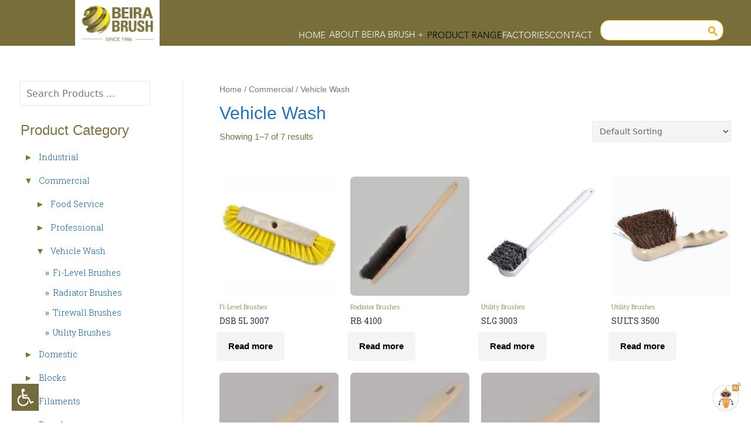

--- FILE ---
content_type: text/html; charset=utf-8
request_url: https://beirabrush.com/product-category/commercial/vehicle-wash/
body_size: 67477
content:
<!DOCTYPE html><html><head><meta charSet="utf-8"/><meta http-equiv="x-ua-compatible" content="ie=edge"/><meta name="viewport" content="width=device-width, initial-scale=1, shrink-to-fit=no"/><meta name="generator" content="Gatsby 5.14.3"/><meta data-react-helmet="true" name="title" content="Vehicle Wash Archives - Beira Brush"/><meta data-react-helmet="true" property="og:locale" content="en_US"/><meta data-react-helmet="true" property="og:type" content="article"/><meta data-react-helmet="true" property="og:title" content="Vehicle Wash Archives - Beira Brush"/><meta data-react-helmet="true" property="og:url" content="https://www.beirabrush.com/product-category/commercial/vehicle-wash/"/><meta data-react-helmet="true" property="og:image" content="https://www.beirabrush.com/wp-content/uploads/2021/06/Beira-Brush-3.jpg"/><style data-href="/styles.01f664531777bba32fee.css" data-identity="gatsby-global-css">@charset "UTF-8";@import url(https://fonts.googleapis.com/css2?family=Roboto:ital,wght@0,100;0,300;0,400;0,500;0,700;0,900;1,100;1,300;1,400;1,500;1,700;1,900&display=swap);@import url(https://fonts.googleapis.com/css2?family=Roboto+Slab:wght@100;200;300;400;500;600;700;800;900&display=swap);@import url(https://fonts.googleapis.com/css2?family=Roboto:ital,wght@0,100;0,300;0,400;0,500;0,600;0,700;0,900;1,100;1,300;1,400;1,500;1,600;1,700;1,900&display=swap);@font-face{font-display:swap;font-family:GT America Trial Cm Th;font-style:normal;font-weight:400;src:local("GT America Trial Cm Th"),url(/static/GT-America-Compressed-Thin-Trial-6b1c5a8139e1461d52255fabc241dba1.woff) format("woff")}@font-face{font-display:swap;font-family:GT America Trial Cm Bd;font-style:normal;font-weight:400;src:local("GT America Trial Cm Bd"),url(/static/GT-America-Compressed-Bold-Trial-dcb3eb7eb1e709871cd73b7c8cdefc3b.woff) format("woff")}@font-face{font-display:swap;font-family:GT America Trial Cn Lt;font-style:normal;font-weight:400;src:local("GT America Trial Cn Lt"),url(/static/GT-America-Condensed-Light-Trial-ea27f1339d20be23b26fbd88d2946db5.woff) format("woff")}.cookies-policy-company-logo{left:50%;transform:translateX(-50%)}.cookies-policy-company-logo,.cookies-policy-logo-2{height:80px;margin-top:30px;position:absolute;z-index:2}.cookies-policy-logo-2{right:30px}.cookies-policy-content-1{padding-left:6%;padding-right:6%}.cookies-policy-content-1 h2{color:#776e3a;font-family:GT America Trial Cm Th,sans-serif;font-size:50px;font-weight:700;padding-bottom:10px}.cookies-policy-content-1 h1{color:#776e3a;font-family:GT America Trial Cm Bd,sans-serif;font-size:65px;line-height:70px;padding-bottom:10px}.cookies-policy-content-1 p{color:#776e3a;font-family:Lato,sans-serif;font-size:20px;font-style:normal;font-weight:300;line-height:25px;margin-top:5px}.cookies-policy-content{padding-left:6%;padding-right:6%}.cookies-policy-content a{color:#4d4517;text-decoration:none}.cookies-policy-content a:hover{color:#3600a1;text-decoration:none}.cookies-policy-content h2{color:#776e3a;font-family:GT America Trial Cm Th,sans-serif;font-size:50px;font-weight:700;padding-bottom:10px}.cookies-policy-content h1{color:#776e3a;font-family:GT America Trial Cm Bd,sans-serif;font-size:65px;line-height:70px;padding-bottom:10px;padding-top:20px}.cookies-policy-content p{color:#776e3a;font-size:20px;font-style:normal;margin-top:5px}.cookies-policy-content p,.cookies-policy-content ul{font-family:Lato,sans-serif;font-weight:300;line-height:25px}.cookies-policy-content ul{font-size:19px;list-style-type:disc;margin-left:20px}.cookies-policy-content li{color:#776e3a;margin-top:10px}.cookies-policy-content ul a{color:#4d4517;text-decoration:none}.cookies-policy-content ul a:hover{color:#3600a1;text-decoration:none}.privacy-policy-company-logo{height:80px;left:50%;margin-top:30px;position:absolute;transform:translateX(-50%);z-index:2}@media (max-width:768px){.screen-pc{display:none}}@media (min-width:769px){.screen-mobile{display:none}}.privacy-policy-logo-2{height:80px;margin-top:30px;position:absolute;right:30px;z-index:2}.privacy-policy-content-1{padding-left:6%;padding-right:6%}.privacy-policy-content-1 h2{color:#776e3a;font-family:GT America Trial Cm Th,sans-serif;font-size:50px;font-weight:700;padding-bottom:10px}.privacy-policy-content-1 h1{color:#776e3a;font-family:GT America Trial Cm Bd,sans-serif;font-size:65px;line-height:70px;padding-bottom:10px}.privacy-policy-content-1 p{color:#776e3a;font-family:Lato,sans-serif;font-size:20px;font-style:normal;font-weight:300;line-height:25px;margin-top:5px}.privacy-policy-content{padding-left:6%;padding-right:6%}.privacy-policy-content h2{color:#776e3a;font-family:GT America Trial Cm Th,sans-serif;font-size:50px;font-weight:700;padding-bottom:10px}.privacy-policy-content h1{font-size:65px;padding-top:20px}.privacy-policy-content h1,.privacy-policy-content h3{color:#776e3a;font-family:GT America Trial Cm Bd,sans-serif;line-height:70px;padding-bottom:10px}.privacy-policy-content h3{font-size:40px}.privacy-policy-content p{font-size:20px;font-style:normal;margin-top:5px}.privacy-policy-content p,.privacy-policy-content ul{color:#776e3a;font-family:Lato,sans-serif;font-weight:300;line-height:25px}.privacy-policy-content ul{font-size:19px;list-style-type:disc;margin-left:20px}.privacy-policy-content li{margin-bottom:10px}.privacy-policy-content li a{color:#4d4517;text-decoration:none}.privacy-policy-content ul a:hover{color:#3600a1;text-decoration:none}@font-face{font-display:swap;font-family:GT America Trial Lt;font-style:normal;font-weight:400;src:local("GT America Trial Lt"),url(/static/GT-America-Standard-Light-Trial-81438d584f68331b8a7d03a51aece553.woff) format("woff")}.sitemap-topic{color:#776e3a;font-family:GT America Trial Cm Bd,sans-serif;font-size:65px;line-height:70px;padding-bottom:20px;padding-top:50px;text-align:center;text-decoration:underline}.sitemap-container{display:grid;gap:10px;grid-template-columns:repeat(3,1fr);padding-left:10%;padding-right:10%}.sitemap-item{background-color:transparent;border:1px;padding:20px;text-align:center}.sitemap-item h1{color:#776e3a;font-family:GT America Trial Cm Bd,sans-serif;font-size:40px;line-height:70px;padding-bottom:10px}.sitemap-item p{font-family:GT America Trial Lt;font-size:25px;line-height:38px;margin-bottom:10px}.sitemap-item p,.sitemap-item p a{color:#554c14d1;text-decoration:none}.sitemap-item p a:hover{color:#4d4517}@media (max-width:768px){.sitemap-container{display:block}.sitemap-item{margin-bottom:10px}.sitemap-item:first-child{order:1}.sitemap-item:nth-child(2){order:2}.sitemap-item:nth-child(3){order:3}.sitemap-item:nth-child(4){order:4}.sitemap-item:nth-child(5){order:5}}@font-face{font-display:swap;font-family:AvenirLTStdRoman;font-style:normal;src:url(/static/12-avenir-35-light-02173-f8df533a84f36e2e31a5b8e45d01d424.otf) format("truetype")}.AvenirLTStdRoman{font-family:AvenirLTStdRoman,sans-serif;font-size:15px}@media (max-width:768px){.table-width-50{width:100%}.table-width-33{width:90%}.center{text-align:center}}.header{background-color:#776e3a}.logo{height:78px;width:143.55px}.top-border{border-top:1px solid #ffffff6a;width:100%}.navigation-header{align-items:center;background-color:#776e3a;display:flex;justify-content:space-between;margin-left:10%}.nav-links{align-items:flex-end;display:flex;font-family:AvenirLTStdRoman,sans-serif;font-size:15px;gap:30px;justify-content:center;line-height:15px;margin-right:20px;margin-top:10px}.nav-link{color:#fff}.nav-links{color:#fff;text-decoration:none}.nav-links a:hover{color:#000}.nav-link2,.nav-links2{color:#000;text-decoration:none}.nav-links2 a:hover{color:#000}.dropdown{display:inline-block;position:relative}.dropbtn{align-items:flex-end;background-color:transparent;border:none;color:#fff;cursor:pointer;display:flex;justify-content:center}.dropbtn:hover{color:#000}.dropdown-content{background-color:#776e3a;box-shadow:0 8px 16px 0 rgba(0,0,0,.2);display:none;min-width:200px;position:absolute;z-index:1}.dropdown-content a{color:#fff;display:block;padding:15px 40px;text-decoration:none}.dropdown-content a:hover{background-color:#635a2a;color:#000}.dropdown:hover .dropdown-content{display:block}.menu-icon,.menu-icon2{display:none}.bar1,.bar2,.bar3{background-color:#88783b;height:3px;margin:6px 0;transition:.4s;width:30px}.change .bar1{transform:translateY(11px) rotate(-45deg)}.change .bar2{opacity:0}.change .bar3{transform:translateY(-11px) rotate(45deg)}.footer-tw-logo-a{margin-top:10px}@media (max-width:1176px){.footer-tw-logo-a{margin-top:0}}@media (max-width:1160px){.nav-links{display:none}.menu-icon{background-color:#fff;border:1px solid #88793b09;border-radius:20%;display:block;font-size:25px;height:40px;margin-right:10px;margin-top:3px;text-align:center;width:40px}.navigation-header{margin-left:0;margin-right:20px}.header,.menu-icon2,.navigation-header{background-color:#fff}.menu-icon2{border-bottom:1px solid #ccc;border-top:1px solid #ccc;display:block;padding:10px;position:absolute;top:78px;width:100%;z-index:999}}.search-container{align-items:center;display:flex;gap:10px;justify-content:center;text-decoration:none}.search-input{background-color:#fff;border-radius:20px;height:70px;text-decoration:none;width:500px}.out-put{color:#000;font-size:25px;text-decoration:none}@media (max-width:768px){.search-input{width:300px}.out-put{font-size:18px}}.footer-screen-mobile,.footer-screen-pc{display:none}@media (max-width:768px){.footer-screen-mobile{display:block}}@media (min-width:769px){.footer-screen-pc{display:block}}.footer-new-container{display:grid;gap:20px;grid-template-columns:1fr 1fr 1fr}.footer-new-column{display:flex;flex-direction:column;justify-content:flex-end}@media (max-width:1176px){.footer-new-container{grid-template-columns:1fr .5fr 1fr}}@media (max-width:1028px){.footer-new-container{grid-template-columns:1fr .3fr 1fr}}@media (max-width:768px){.footer-new-container{grid-template-columns:1fr}}.footer{color:#fff;font-family:Roboto,sans-serif;font-size:30px;margin-left:150px;margin-right:150px;margin-top:30px}.footer-bw-logo{height:100px;margin-left:35px;width:auto}.black-footer{background-color:#000}.footer-black{color:#b6b0a4;margin-left:150px;margin-right:150px}.footer-text2-start,.footer-text2-start-new{text-align:start}.footer-text2-end{text-align:end}.footer-bottom-25px{margin-bottom:25px}.footer-top-25px{margin-bottom:65px}.footer-bottom-px{margin-bottom:0}@media (max-width:1176px){.footer-bb1{align-items:center;display:flex}}@media (max-width:1055px){.footer-bb2{align-items:center;display:flex}}@media (max-width:768px){.footer-bottom-25px{margin-bottom:0}.footer-bottom-px{padding-top:20px}.footer-text2-start-new{display:none}.footer-text2-start{margin-left:0;margin-right:0;text-align:center}.footer-text2,.footer-text2-end{text-align:center}.footer-bw-logo{height:120px;margin-left:20px;width:auto}.footer-black{margin-left:10px;margin-right:10px}.black-footer{text-align:center}.footer{margin-left:20px;margin-right:20px}.black-footer{margin-bottom:-50px}.star-top-bottom{margin-bottom:20px;margin-top:20px}}.main-topic,.main-topic2{font-family:Roboto,sans-serif}.footer-text1,.footer-text2{font-size:14px;text-decoration:none}.footer-text2{color:#a4b6a4}.footer-text2 a{color:#a4b6a4;text-decoration:none}.footer-text2 a:hover{color:#969171;text-decoration:none}.footer-text3{font-size:14px;line-height:21px}.footer-text3,.footer-text3 a{color:#fff;text-decoration:none}.footer-text4,.footer-text4 a{color:#fff;font-size:14px;line-height:26px}.footer-text3-star{color:#fff;font-size:20px;margin-top:-6px;text-decoration:none}.footer-text-icon,.footer-text-icon a{color:#49411e;display:inline;font-size:17px;font:700;text-decoration:none}.footer-text-icon:hover{color:#000}.footer-text-icon a:hover{color:#000;font-size:17px;font:700}.footer-text-with-icon{color:#fff;display:inline;font-size:14px;line-height:26px;text-decoration:none}.footer-text-with-icon:hover{color:#9bb0be}.footer-text-with-icon a{display:inline}.footer-text-with-icon a,.footer-text3-star a{color:#fff;text-decoration:none}.background{background-color:#776e3a}.horizontal-line{background-color:#fff;height:2px;width:10%}.social-media{align-items:center;background-color:#fff;border-radius:100%;height:50px;justify-content:center;margin-right:10px;width:50px}.social-media:hover{background-color:#635a2a}.social-icon a{color:#776e3a;display:inline-block;font-size:22px;font-weight:700;padding:10px;text-decoration:none}.social-icon a:hover{color:#fff}@media (max-width:768px){.social-media{align-items:center;background-color:#fff;border-radius:100%;height:42px;justify-content:center;margin-right:10px;width:42px}.social-icon a{color:#776e3a;display:inline-block;font-size:22px;font-weight:700;padding:5px;text-decoration:none}}.sidenav{background-color:#fff;width:275px}@media (max-width:768px){.sidenav{width:100%}}.sidenav-topic{color:#7e743e;font-family:AvenirLTStd-Book,sans-serif;font-size:24px;font-weight:400;line-height:37px}.sidenav a{display:inline;font-family:Roboto Slab,serif;font-size:14px;padding:2px}.dropdown-btn,.sidenav a{color:#333;display:block;font-weight:300;line-height:30px;text-decoration:none}.dropdown-btn{background-color:transparent;border:none;cursor:pointer;font-family:AvenirLTStd-Book,sans-serif;font-size:15px;padding:5px}.dropdown-btn a{color:#005dae;display:inline}.dropdown-btn a:hover{color:#000;display:inline}.dropdown-btn span{margin-left:1px}.dropdown-container{padding-left:20px}.dropdown-container a{color:#005dae}.dropdown-container a:hover{color:#000}.sub-dropdown-container{padding-left:20px}.sub-dropdown-container a{color:#005dae}.sub-dropdown-container a:hover{color:#000}.dropdown-btn-mobile{background-color:transparent;border:none;color:#333;cursor:pointer;display:block;font-family:AvenirLTStd-Book,sans-serif;font-size:15px;font-weight:400;line-height:30px;padding:5px;text-align:left;text-decoration:none;width:100%}.dropdown-btn-mobile a{display:inline}.dropdown-container-mobile{padding-left:20px}@media (max-width:768px){.sidenav a{font-size:17px}}@media (max-width:630px){.sidenav a{font-size:14px}}.page-location2{font-family:AvenirLTStd-Book,sans-serif;font-size:14px;font-weight:400;line-height:26px}.page-location2,.page-location2 a{color:#777;display:inline;text-decoration:none}.gsc-results-wrapper-overlay{height:100vh!important}.gsc-control-cse{background-color:transparent!important;border:transparent!important;border-radius:5px!important;position:relative!important;width:250px!important}.gsc-input-box{border-radius:15px!important;margin-bottom:-18px;padding-top:5px}.gsc-search-button-v2{background-color:#ffffff00!important;border:none!important;cursor:pointer!important;padding:4px 5px!important;position:absolute!important;right:13%!important;top:43%!important}.gsc-search-button-v2 svg{height:16px;width:16px}.gsib_b,.gsst_a{display:none!important}.parent-container{align-items:"center";display:"flex";height:"70px";justify-content:"center";position:"relative"}.seach-bar{align-items:center;display:flex;justify-content:center}@media only screen and (max-width:767px){.gsc-control-cse{background-color:transparent!important;border:transparent!important;border-radius:5px!important;position:relative!important;width:350px!important}.gsc-input-box{border-radius:15px!important;height:50px!important;margin-bottom:0;padding-top:0}.gsc-search-button-v2{right:10%!important;top:40%!important}.gsc-search-button-v2 svg{height:30px;width:30px}.gscb_a{display:none!important}.gsc-input table{margin-top:7px}}.scroll-to-top-button{align-items:center;background-color:#ffffff9f;border:1px solid #000;border-radius:50%;bottom:90px;color:#000;cursor:pointer;display:flex;height:40px;justify-content:center;opacity:0;position:fixed;right:22px;transition:opacity .3s ease-in-out;width:40px;z-index:100000}.scroll-to-top-button.visible{opacity:1}.scroll-to-top-button:hover{background-color:#96937f;border:1px solid #000;color:#fff}.Dropdown-root{position:relative}.Dropdown-control{background-color:#fff;border:1px solid #ccc;border-radius:2px;box-sizing:border-box;color:#333;cursor:default;outline:none;overflow:hidden;padding:8px 52px 8px 10px;position:relative;transition:all .2s ease}.Dropdown-control:hover{box-shadow:0 1px 0 rgba(0,0,0,.06)}.Dropdown-arrow{border-color:#999 transparent transparent;border-style:solid;border-width:5px 5px 0;content:" ";display:block;height:0;margin-top:-ceil(2.5);position:absolute;right:10px;top:14px;width:0}.is-open .Dropdown-arrow{border-color:transparent transparent #999;border-width:0 5px 5px}.Dropdown-menu{-webkit-overflow-scrolling:touch;background-color:#fff;border:1px solid #ccc;box-shadow:0 1px 0 rgba(0,0,0,.06);box-sizing:border-box;margin-top:-1px;max-height:200px;overflow-y:auto;position:absolute;top:100%;width:100%;z-index:1000}.Dropdown-menu .Dropdown-group>.Dropdown-title{color:#333;font-weight:700;padding:8px 10px;text-transform:capitalize}.Dropdown-option{box-sizing:border-box;color:rgba(51,51,51,.8);cursor:pointer;display:block;padding:8px 10px}.Dropdown-option:last-child{border-bottom-left-radius:2px;border-bottom-right-radius:2px}.Dropdown-option.is-selected,.Dropdown-option:hover{background-color:#f2f9fc;color:#333}.Dropdown-noresults{box-sizing:border-box;color:#ccc;cursor:default;display:block;padding:8px 10px}.chatWidgetContainer{animation:none;background:#f8f6ed;border:1px solid rgba(119,110,58,.1);border-radius:20px;bottom:15px;box-shadow:0 15px 40px rgba(119,110,58,.15);display:flex;flex-direction:column;font-family:Geist Sans,-apple-system,BlinkMacSystemFont,system-ui,sans-serif;height:550px;opacity:1;overflow:hidden;position:fixed;right:16px;transform:none;width:380px;z-index:99999999}@keyframes smoothAppear{to{opacity:1;transform:translateY(0)}}.chatWidgetHeader{align-items:center;background:#776e3a;box-shadow:0 2px 8px rgba(0,0,0,.1);color:#fff;display:flex;font-size:18px;font-weight:600;justify-content:space-between;padding:20px 24px}.chatWidgetHeader button{align-items:center;background:hsla(0,0%,100%,.1);border:none;border-radius:8px;color:#fff;cursor:pointer;display:flex;font-size:24px;height:32px;justify-content:center;transition:all .2s ease;width:32px}.chatWidgetHeader button:hover{background:hsla(0,0%,100%,.2)}.chatWidgetBody{background:#fcfbf7;flex:1 1;overflow-y:auto;padding:24px;scroll-behavior:smooth}.chatWidgetBody p{animation:messageSlide .3s ease-out forwards;border-radius:14px;font-size:16px;line-height:1.4;margin-bottom:12px;max-width:90%}@keyframes messageSlide{0%{opacity:0;transform:translateY(10px)}to{opacity:1;transform:translateY(0)}}.botMessage{background:#f5f2e3;box-shadow:0 2px 4px rgba(119,110,58,.05);margin-right:auto}.botMessage,.userMessage{color:#4a473a;padding:12px 16px}.userMessage{background:#c6bb88;box-shadow:0 2px 6px rgba(119,110,58,.1);margin-left:auto}.typingIndicator{align-items:center;background:#fff;border:1px solid #e8e4d5;border-radius:14px;box-shadow:0 2px 6px rgba(119,110,58,.05);display:flex;padding:12px 16px;width:fit-content}.typingIndicator span{animation:gentlePulse 1.2s ease-in-out infinite;background:#a89f6d;border-radius:50%;height:8px;margin:0 3px;width:8px}@keyframes gentlePulse{0%,to{transform:scale(1)}50%{transform:scale(1.1)}}.chatWidgetFooter{align-items:center;background:#fff;border-top:1px solid #eeebe1;display:flex;gap:10px;padding:16px 20px}.chatWidgetInput{background:#fcfbf7;border:1px solid #e8e4d5;border-radius:24px;flex:1 1;font-size:16px;padding:10px 16px;transition:all .2s ease}.chatWidgetInput:focus{border-color:#776e3a;box-shadow:0 0 0 3px rgba(119,110,58,.1)}.chatWidgetSend{align-items:center;background:#776e3a;border:none;border-radius:12px;color:#fff;cursor:pointer;display:flex;height:40px;justify-content:center;padding:10px;transition:all .2s ease;width:40px}.chatWidgetSend:hover{background:#656035;transform:scale(1.05)}.chatWidgetButton{align-items:center;background:none;border:none;bottom:15px;box-shadow:none;cursor:pointer;display:inline-flex;justify-content:center;padding:0;position:fixed;right:16px;z-index:999999999}.chatWidgetButton img{height:54px;transition:transform .35s ease;width:54px}.chatWidgetButton:hover img{transform:scale(1.1)}.chatWidgetBody::-webkit-scrollbar{width:6px}.chatWidgetBody::-webkit-scrollbar-thumb{background:#d6d2c0;border-radius:4px}@media (max-width:768px){.chatWidgetContainer{bottom:15px;height:70vh;right:15px;width:90vw}.chatWidgetHeader{font-size:20px;padding:16px 20px}.chatWidgetBody{padding:20px}}.chatWidgetIcon{cursor:pointer!important;height:100%;width:100%}/*!
 * Bootstrap  v5.3.6 (https://getbootstrap.com/)
 * Copyright 2011-2025 The Bootstrap Authors
 * Licensed under MIT (https://github.com/twbs/bootstrap/blob/main/LICENSE)
 */:root,[data-bs-theme=light]{--bs-blue:#0d6efd;--bs-indigo:#6610f2;--bs-purple:#6f42c1;--bs-pink:#d63384;--bs-red:#dc3545;--bs-orange:#fd7e14;--bs-yellow:#ffc107;--bs-green:#198754;--bs-teal:#20c997;--bs-cyan:#0dcaf0;--bs-black:#000;--bs-white:#fff;--bs-gray:#6c757d;--bs-gray-dark:#343a40;--bs-gray-100:#f8f9fa;--bs-gray-200:#e9ecef;--bs-gray-300:#dee2e6;--bs-gray-400:#ced4da;--bs-gray-500:#adb5bd;--bs-gray-600:#6c757d;--bs-gray-700:#495057;--bs-gray-800:#343a40;--bs-gray-900:#212529;--bs-primary:#0d6efd;--bs-secondary:#6c757d;--bs-success:#198754;--bs-info:#0dcaf0;--bs-warning:#ffc107;--bs-danger:#dc3545;--bs-light:#f8f9fa;--bs-dark:#212529;--bs-primary-rgb:13,110,253;--bs-secondary-rgb:108,117,125;--bs-success-rgb:25,135,84;--bs-info-rgb:13,202,240;--bs-warning-rgb:255,193,7;--bs-danger-rgb:220,53,69;--bs-light-rgb:248,249,250;--bs-dark-rgb:33,37,41;--bs-primary-text-emphasis:#052c65;--bs-secondary-text-emphasis:#2b2f32;--bs-success-text-emphasis:#0a3622;--bs-info-text-emphasis:#055160;--bs-warning-text-emphasis:#664d03;--bs-danger-text-emphasis:#58151c;--bs-light-text-emphasis:#495057;--bs-dark-text-emphasis:#495057;--bs-primary-bg-subtle:#cfe2ff;--bs-secondary-bg-subtle:#e2e3e5;--bs-success-bg-subtle:#d1e7dd;--bs-info-bg-subtle:#cff4fc;--bs-warning-bg-subtle:#fff3cd;--bs-danger-bg-subtle:#f8d7da;--bs-light-bg-subtle:#fcfcfd;--bs-dark-bg-subtle:#ced4da;--bs-primary-border-subtle:#9ec5fe;--bs-secondary-border-subtle:#c4c8cb;--bs-success-border-subtle:#a3cfbb;--bs-info-border-subtle:#9eeaf9;--bs-warning-border-subtle:#ffe69c;--bs-danger-border-subtle:#f1aeb5;--bs-light-border-subtle:#e9ecef;--bs-dark-border-subtle:#adb5bd;--bs-white-rgb:255,255,255;--bs-black-rgb:0,0,0;--bs-font-sans-serif:system-ui,-apple-system,"Segoe UI",Roboto,"Helvetica Neue","Noto Sans","Liberation Sans",Arial,sans-serif,"Apple Color Emoji","Segoe UI Emoji","Segoe UI Symbol","Noto Color Emoji";--bs-font-monospace:SFMono-Regular,Menlo,Monaco,Consolas,"Liberation Mono","Courier New",monospace;--bs-gradient:linear-gradient(180deg,hsla(0,0%,100%,.15),hsla(0,0%,100%,0));--bs-body-font-family:var(--bs-font-sans-serif);--bs-body-font-size:1rem;--bs-body-font-weight:400;--bs-body-line-height:1.5;--bs-body-color:#212529;--bs-body-color-rgb:33,37,41;--bs-body-bg:#fff;--bs-body-bg-rgb:255,255,255;--bs-emphasis-color:#000;--bs-emphasis-color-rgb:0,0,0;--bs-secondary-color:rgba(33,37,41,.75);--bs-secondary-color-rgb:33,37,41;--bs-secondary-bg:#e9ecef;--bs-secondary-bg-rgb:233,236,239;--bs-tertiary-color:rgba(33,37,41,.5);--bs-tertiary-color-rgb:33,37,41;--bs-tertiary-bg:#f8f9fa;--bs-tertiary-bg-rgb:248,249,250;--bs-heading-color:inherit;--bs-link-color:#0d6efd;--bs-link-color-rgb:13,110,253;--bs-link-decoration:underline;--bs-link-hover-color:#0a58ca;--bs-link-hover-color-rgb:10,88,202;--bs-code-color:#d63384;--bs-highlight-color:#212529;--bs-highlight-bg:#fff3cd;--bs-border-width:1px;--bs-border-style:solid;--bs-border-color:#dee2e6;--bs-border-color-translucent:rgba(0,0,0,.175);--bs-border-radius:0.375rem;--bs-border-radius-sm:0.25rem;--bs-border-radius-lg:0.5rem;--bs-border-radius-xl:1rem;--bs-border-radius-xxl:2rem;--bs-border-radius-2xl:var(--bs-border-radius-xxl);--bs-border-radius-pill:50rem;--bs-box-shadow:0 0.5rem 1rem rgba(0,0,0,.15);--bs-box-shadow-sm:0 0.125rem 0.25rem rgba(0,0,0,.075);--bs-box-shadow-lg:0 1rem 3rem rgba(0,0,0,.175);--bs-box-shadow-inset:inset 0 1px 2px rgba(0,0,0,.075);--bs-focus-ring-width:0.25rem;--bs-focus-ring-opacity:0.25;--bs-focus-ring-color:rgba(13,110,253,.25);--bs-form-valid-color:#198754;--bs-form-valid-border-color:#198754;--bs-form-invalid-color:#dc3545;--bs-form-invalid-border-color:#dc3545}[data-bs-theme=dark]{--bs-body-color:#dee2e6;--bs-body-color-rgb:222,226,230;--bs-body-bg:#212529;--bs-body-bg-rgb:33,37,41;--bs-emphasis-color:#fff;--bs-emphasis-color-rgb:255,255,255;--bs-secondary-color:rgba(222,226,230,.75);--bs-secondary-color-rgb:222,226,230;--bs-secondary-bg:#343a40;--bs-secondary-bg-rgb:52,58,64;--bs-tertiary-color:rgba(222,226,230,.5);--bs-tertiary-color-rgb:222,226,230;--bs-tertiary-bg:#2b3035;--bs-tertiary-bg-rgb:43,48,53;--bs-primary-text-emphasis:#6ea8fe;--bs-secondary-text-emphasis:#a7acb1;--bs-success-text-emphasis:#75b798;--bs-info-text-emphasis:#6edff6;--bs-warning-text-emphasis:#ffda6a;--bs-danger-text-emphasis:#ea868f;--bs-light-text-emphasis:#f8f9fa;--bs-dark-text-emphasis:#dee2e6;--bs-primary-bg-subtle:#031633;--bs-secondary-bg-subtle:#161719;--bs-success-bg-subtle:#051b11;--bs-info-bg-subtle:#032830;--bs-warning-bg-subtle:#332701;--bs-danger-bg-subtle:#2c0b0e;--bs-light-bg-subtle:#343a40;--bs-dark-bg-subtle:#1a1d20;--bs-primary-border-subtle:#084298;--bs-secondary-border-subtle:#41464b;--bs-success-border-subtle:#0f5132;--bs-info-border-subtle:#087990;--bs-warning-border-subtle:#997404;--bs-danger-border-subtle:#842029;--bs-light-border-subtle:#495057;--bs-dark-border-subtle:#343a40;--bs-heading-color:inherit;--bs-link-color:#6ea8fe;--bs-link-hover-color:#8bb9fe;--bs-link-color-rgb:110,168,254;--bs-link-hover-color-rgb:139,185,254;--bs-code-color:#e685b5;--bs-highlight-color:#dee2e6;--bs-highlight-bg:#664d03;--bs-border-color:#495057;--bs-border-color-translucent:hsla(0,0%,100%,.15);--bs-form-valid-color:#75b798;--bs-form-valid-border-color:#75b798;--bs-form-invalid-color:#ea868f;--bs-form-invalid-border-color:#ea868f;color-scheme:dark}*,:after,:before{box-sizing:border-box}@media (prefers-reduced-motion:no-preference){:root{scroll-behavior:smooth}}body{-webkit-text-size-adjust:100%;-webkit-tap-highlight-color:transparent;background-color:var(--bs-body-bg);color:var(--bs-body-color);font-family:var(--bs-body-font-family);font-size:var(--bs-body-font-size);font-weight:var(--bs-body-font-weight);line-height:var(--bs-body-line-height);margin:0;text-align:var(--bs-body-text-align)}hr{border:0;border-top:var(--bs-border-width) solid;color:inherit;margin:1rem 0;opacity:.25}.h1,.h2,.h3,.h4,.h5,.h6,h1,h2,h3,h4,h5,h6{color:var(--bs-heading-color);font-weight:500;line-height:1.2;margin-bottom:.5rem;margin-top:0}.h1,h1{font-size:calc(1.375rem + 1.5vw)}@media (min-width:1200px){.h1,h1{font-size:2.5rem}}.h2,h2{font-size:calc(1.325rem + .9vw)}@media (min-width:1200px){.h2,h2{font-size:2rem}}.h3,h3{font-size:calc(1.3rem + .6vw)}@media (min-width:1200px){.h3,h3{font-size:1.75rem}}.h4,h4{font-size:calc(1.275rem + .3vw)}@media (min-width:1200px){.h4,h4{font-size:1.5rem}}.h5,h5{font-size:1.25rem}.h6,h6{font-size:1rem}p{margin-bottom:1rem;margin-top:0}abbr[title]{cursor:help;-webkit-text-decoration:underline dotted;text-decoration:underline dotted;-webkit-text-decoration-skip-ink:none;text-decoration-skip-ink:none}address{font-style:normal;line-height:inherit;margin-bottom:1rem}ol,ul{padding-left:2rem}dl,ol,ul{margin-bottom:1rem;margin-top:0}ol ol,ol ul,ul ol,ul ul{margin-bottom:0}dt{font-weight:700}dd{margin-bottom:.5rem;margin-left:0}blockquote{margin:0 0 1rem}b,strong{font-weight:bolder}.small,small{font-size:.875em}.mark,mark{background-color:var(--bs-highlight-bg);color:var(--bs-highlight-color);padding:.1875em}sub,sup{font-size:.75em;line-height:0;position:relative;vertical-align:baseline}sub{bottom:-.25em}sup{top:-.5em}a{color:rgba(var(--bs-link-color-rgb),var(--bs-link-opacity,1));text-decoration:underline}a:hover{--bs-link-color-rgb:var(--bs-link-hover-color-rgb)}a:not([href]):not([class]),a:not([href]):not([class]):hover{color:inherit;text-decoration:none}code,kbd,pre,samp{font-family:var(--bs-font-monospace);font-size:1em}pre{display:block;font-size:.875em;margin-bottom:1rem;margin-top:0;overflow:auto}pre code{color:inherit;font-size:inherit;word-break:normal}code{word-wrap:break-word;color:var(--bs-code-color);font-size:.875em}a>code{color:inherit}kbd{background-color:var(--bs-body-color);border-radius:.25rem;color:var(--bs-body-bg);font-size:.875em;padding:.1875rem .375rem}kbd kbd{font-size:1em;padding:0}figure{margin:0 0 1rem}img,svg{vertical-align:middle}table{border-collapse:collapse;caption-side:bottom}caption{color:var(--bs-secondary-color);padding-bottom:.5rem;padding-top:.5rem;text-align:left}th{text-align:inherit;text-align:-webkit-match-parent}tbody,td,tfoot,th,thead,tr{border:0 solid;border-color:inherit}label{display:inline-block}button{border-radius:0}button:focus:not(:focus-visible){outline:0}button,input,optgroup,select,textarea{font-family:inherit;font-size:inherit;line-height:inherit;margin:0}button,select{text-transform:none}[role=button]{cursor:pointer}select{word-wrap:normal}select:disabled{opacity:1}[list]:not([type=date]):not([type=datetime-local]):not([type=month]):not([type=week]):not([type=time])::-webkit-calendar-picker-indicator{display:none!important}[type=button],[type=reset],[type=submit],button{-webkit-appearance:button}[type=button]:not(:disabled),[type=reset]:not(:disabled),[type=submit]:not(:disabled),button:not(:disabled){cursor:pointer}::-moz-focus-inner{border-style:none;padding:0}textarea{resize:vertical}fieldset{border:0;margin:0;min-width:0;padding:0}legend{float:left;font-size:calc(1.275rem + .3vw);line-height:inherit;margin-bottom:.5rem;padding:0;width:100%}@media (min-width:1200px){legend{font-size:1.5rem}}legend+*{clear:left}::-webkit-datetime-edit-day-field,::-webkit-datetime-edit-fields-wrapper,::-webkit-datetime-edit-hour-field,::-webkit-datetime-edit-minute,::-webkit-datetime-edit-month-field,::-webkit-datetime-edit-text,::-webkit-datetime-edit-year-field{padding:0}::-webkit-inner-spin-button{height:auto}[type=search]{-webkit-appearance:textfield;outline-offset:-2px}::-webkit-search-decoration{-webkit-appearance:none}::-webkit-color-swatch-wrapper{padding:0}::file-selector-button{-webkit-appearance:button;font:inherit}output{display:inline-block}iframe{border:0}summary{cursor:pointer;display:list-item}progress{vertical-align:baseline}[hidden]{display:none!important}.lead{font-size:1.25rem;font-weight:300}.display-1{font-size:calc(1.625rem + 4.5vw);font-weight:300;line-height:1.2}@media (min-width:1200px){.display-1{font-size:5rem}}.display-2{font-size:calc(1.575rem + 3.9vw);font-weight:300;line-height:1.2}@media (min-width:1200px){.display-2{font-size:4.5rem}}.display-3{font-size:calc(1.525rem + 3.3vw);font-weight:300;line-height:1.2}@media (min-width:1200px){.display-3{font-size:4rem}}.display-4{font-size:calc(1.475rem + 2.7vw);font-weight:300;line-height:1.2}@media (min-width:1200px){.display-4{font-size:3.5rem}}.display-5{font-size:calc(1.425rem + 2.1vw);font-weight:300;line-height:1.2}@media (min-width:1200px){.display-5{font-size:3rem}}.display-6{font-size:calc(1.375rem + 1.5vw);font-weight:300;line-height:1.2}@media (min-width:1200px){.display-6{font-size:2.5rem}}.list-inline,.list-unstyled{list-style:none;padding-left:0}.list-inline-item{display:inline-block}.list-inline-item:not(:last-child){margin-right:.5rem}.initialism{font-size:.875em;text-transform:uppercase}.blockquote{font-size:1.25rem;margin-bottom:1rem}.blockquote>:last-child{margin-bottom:0}.blockquote-footer{color:#6c757d;font-size:.875em;margin-bottom:1rem;margin-top:-1rem}.blockquote-footer:before{content:"— "}.img-fluid,.img-thumbnail{height:auto;max-width:100%}.img-thumbnail{background-color:var(--bs-body-bg);border:var(--bs-border-width) solid var(--bs-border-color);border-radius:var(--bs-border-radius);padding:.25rem}.figure{display:inline-block}.figure-img{line-height:1;margin-bottom:.5rem}.figure-caption{color:var(--bs-secondary-color);font-size:.875em}.container,.container-fluid,.container-lg,.container-md,.container-sm,.container-xl,.container-xxl{--bs-gutter-x:1.5rem;--bs-gutter-y:0;margin-left:auto;margin-right:auto;padding-left:calc(var(--bs-gutter-x)*.5);padding-right:calc(var(--bs-gutter-x)*.5);width:100%}@media (min-width:576px){.container,.container-sm{max-width:540px}}@media (min-width:768px){.container,.container-md,.container-sm{max-width:720px}}@media (min-width:992px){.container,.container-lg,.container-md,.container-sm{max-width:960px}}@media (min-width:1200px){.container,.container-lg,.container-md,.container-sm,.container-xl{max-width:1140px}}@media (min-width:1400px){.container,.container-lg,.container-md,.container-sm,.container-xl,.container-xxl{max-width:1320px}}:root{--bs-breakpoint-xs:0;--bs-breakpoint-sm:576px;--bs-breakpoint-md:768px;--bs-breakpoint-lg:992px;--bs-breakpoint-xl:1200px;--bs-breakpoint-xxl:1400px}.row{--bs-gutter-x:1.5rem;--bs-gutter-y:0;display:flex;flex-wrap:wrap;margin-left:calc(var(--bs-gutter-x)*-.5);margin-right:calc(var(--bs-gutter-x)*-.5);margin-top:calc(var(--bs-gutter-y)*-1)}.row>*{flex-shrink:0;margin-top:var(--bs-gutter-y);max-width:100%;padding-left:calc(var(--bs-gutter-x)*.5);padding-right:calc(var(--bs-gutter-x)*.5);width:100%}.col{flex:1 0}.row-cols-auto>*{flex:0 0 auto;width:auto}.row-cols-1>*{flex:0 0 auto;width:100%}.row-cols-2>*{flex:0 0 auto;width:50%}.row-cols-3>*{flex:0 0 auto;width:33.33333333%}.row-cols-4>*{flex:0 0 auto;width:25%}.row-cols-5>*{flex:0 0 auto;width:20%}.row-cols-6>*{flex:0 0 auto;width:16.66666667%}.col-auto{flex:0 0 auto;width:auto}.col-1{flex:0 0 auto;width:8.33333333%}.col-2{flex:0 0 auto;width:16.66666667%}.col-3{flex:0 0 auto;width:25%}.col-4{flex:0 0 auto;width:33.33333333%}.col-5{flex:0 0 auto;width:41.66666667%}.col-6{flex:0 0 auto;width:50%}.col-7{flex:0 0 auto;width:58.33333333%}.col-8{flex:0 0 auto;width:66.66666667%}.col-9{flex:0 0 auto;width:75%}.col-10{flex:0 0 auto;width:83.33333333%}.col-11{flex:0 0 auto;width:91.66666667%}.col-12{flex:0 0 auto;width:100%}.offset-1{margin-left:8.33333333%}.offset-2{margin-left:16.66666667%}.offset-3{margin-left:25%}.offset-4{margin-left:33.33333333%}.offset-5{margin-left:41.66666667%}.offset-6{margin-left:50%}.offset-7{margin-left:58.33333333%}.offset-8{margin-left:66.66666667%}.offset-9{margin-left:75%}.offset-10{margin-left:83.33333333%}.offset-11{margin-left:91.66666667%}.g-0,.gx-0{--bs-gutter-x:0}.g-0,.gy-0{--bs-gutter-y:0}.g-1,.gx-1{--bs-gutter-x:0.25rem}.g-1,.gy-1{--bs-gutter-y:0.25rem}.g-2,.gx-2{--bs-gutter-x:0.5rem}.g-2,.gy-2{--bs-gutter-y:0.5rem}.g-3,.gx-3{--bs-gutter-x:1rem}.g-3,.gy-3{--bs-gutter-y:1rem}.g-4,.gx-4{--bs-gutter-x:1.5rem}.g-4,.gy-4{--bs-gutter-y:1.5rem}.g-5,.gx-5{--bs-gutter-x:3rem}.g-5,.gy-5{--bs-gutter-y:3rem}@media (min-width:576px){.col-sm{flex:1 0}.row-cols-sm-auto>*{flex:0 0 auto;width:auto}.row-cols-sm-1>*{flex:0 0 auto;width:100%}.row-cols-sm-2>*{flex:0 0 auto;width:50%}.row-cols-sm-3>*{flex:0 0 auto;width:33.33333333%}.row-cols-sm-4>*{flex:0 0 auto;width:25%}.row-cols-sm-5>*{flex:0 0 auto;width:20%}.row-cols-sm-6>*{flex:0 0 auto;width:16.66666667%}.col-sm-auto{flex:0 0 auto;width:auto}.col-sm-1{flex:0 0 auto;width:8.33333333%}.col-sm-2{flex:0 0 auto;width:16.66666667%}.col-sm-3{flex:0 0 auto;width:25%}.col-sm-4{flex:0 0 auto;width:33.33333333%}.col-sm-5{flex:0 0 auto;width:41.66666667%}.col-sm-6{flex:0 0 auto;width:50%}.col-sm-7{flex:0 0 auto;width:58.33333333%}.col-sm-8{flex:0 0 auto;width:66.66666667%}.col-sm-9{flex:0 0 auto;width:75%}.col-sm-10{flex:0 0 auto;width:83.33333333%}.col-sm-11{flex:0 0 auto;width:91.66666667%}.col-sm-12{flex:0 0 auto;width:100%}.offset-sm-0{margin-left:0}.offset-sm-1{margin-left:8.33333333%}.offset-sm-2{margin-left:16.66666667%}.offset-sm-3{margin-left:25%}.offset-sm-4{margin-left:33.33333333%}.offset-sm-5{margin-left:41.66666667%}.offset-sm-6{margin-left:50%}.offset-sm-7{margin-left:58.33333333%}.offset-sm-8{margin-left:66.66666667%}.offset-sm-9{margin-left:75%}.offset-sm-10{margin-left:83.33333333%}.offset-sm-11{margin-left:91.66666667%}.g-sm-0,.gx-sm-0{--bs-gutter-x:0}.g-sm-0,.gy-sm-0{--bs-gutter-y:0}.g-sm-1,.gx-sm-1{--bs-gutter-x:0.25rem}.g-sm-1,.gy-sm-1{--bs-gutter-y:0.25rem}.g-sm-2,.gx-sm-2{--bs-gutter-x:0.5rem}.g-sm-2,.gy-sm-2{--bs-gutter-y:0.5rem}.g-sm-3,.gx-sm-3{--bs-gutter-x:1rem}.g-sm-3,.gy-sm-3{--bs-gutter-y:1rem}.g-sm-4,.gx-sm-4{--bs-gutter-x:1.5rem}.g-sm-4,.gy-sm-4{--bs-gutter-y:1.5rem}.g-sm-5,.gx-sm-5{--bs-gutter-x:3rem}.g-sm-5,.gy-sm-5{--bs-gutter-y:3rem}}@media (min-width:768px){.col-md{flex:1 0}.row-cols-md-auto>*{flex:0 0 auto;width:auto}.row-cols-md-1>*{flex:0 0 auto;width:100%}.row-cols-md-2>*{flex:0 0 auto;width:50%}.row-cols-md-3>*{flex:0 0 auto;width:33.33333333%}.row-cols-md-4>*{flex:0 0 auto;width:25%}.row-cols-md-5>*{flex:0 0 auto;width:20%}.row-cols-md-6>*{flex:0 0 auto;width:16.66666667%}.col-md-auto{flex:0 0 auto;width:auto}.col-md-1{flex:0 0 auto;width:8.33333333%}.col-md-2{flex:0 0 auto;width:16.66666667%}.col-md-3{flex:0 0 auto;width:25%}.col-md-4{flex:0 0 auto;width:33.33333333%}.col-md-5{flex:0 0 auto;width:41.66666667%}.col-md-6{flex:0 0 auto;width:50%}.col-md-7{flex:0 0 auto;width:58.33333333%}.col-md-8{flex:0 0 auto;width:66.66666667%}.col-md-9{flex:0 0 auto;width:75%}.col-md-10{flex:0 0 auto;width:83.33333333%}.col-md-11{flex:0 0 auto;width:91.66666667%}.col-md-12{flex:0 0 auto;width:100%}.offset-md-0{margin-left:0}.offset-md-1{margin-left:8.33333333%}.offset-md-2{margin-left:16.66666667%}.offset-md-3{margin-left:25%}.offset-md-4{margin-left:33.33333333%}.offset-md-5{margin-left:41.66666667%}.offset-md-6{margin-left:50%}.offset-md-7{margin-left:58.33333333%}.offset-md-8{margin-left:66.66666667%}.offset-md-9{margin-left:75%}.offset-md-10{margin-left:83.33333333%}.offset-md-11{margin-left:91.66666667%}.g-md-0,.gx-md-0{--bs-gutter-x:0}.g-md-0,.gy-md-0{--bs-gutter-y:0}.g-md-1,.gx-md-1{--bs-gutter-x:0.25rem}.g-md-1,.gy-md-1{--bs-gutter-y:0.25rem}.g-md-2,.gx-md-2{--bs-gutter-x:0.5rem}.g-md-2,.gy-md-2{--bs-gutter-y:0.5rem}.g-md-3,.gx-md-3{--bs-gutter-x:1rem}.g-md-3,.gy-md-3{--bs-gutter-y:1rem}.g-md-4,.gx-md-4{--bs-gutter-x:1.5rem}.g-md-4,.gy-md-4{--bs-gutter-y:1.5rem}.g-md-5,.gx-md-5{--bs-gutter-x:3rem}.g-md-5,.gy-md-5{--bs-gutter-y:3rem}}@media (min-width:992px){.col-lg{flex:1 0}.row-cols-lg-auto>*{flex:0 0 auto;width:auto}.row-cols-lg-1>*{flex:0 0 auto;width:100%}.row-cols-lg-2>*{flex:0 0 auto;width:50%}.row-cols-lg-3>*{flex:0 0 auto;width:33.33333333%}.row-cols-lg-4>*{flex:0 0 auto;width:25%}.row-cols-lg-5>*{flex:0 0 auto;width:20%}.row-cols-lg-6>*{flex:0 0 auto;width:16.66666667%}.col-lg-auto{flex:0 0 auto;width:auto}.col-lg-1{flex:0 0 auto;width:8.33333333%}.col-lg-2{flex:0 0 auto;width:16.66666667%}.col-lg-3{flex:0 0 auto;width:25%}.col-lg-4{flex:0 0 auto;width:33.33333333%}.col-lg-5{flex:0 0 auto;width:41.66666667%}.col-lg-6{flex:0 0 auto;width:50%}.col-lg-7{flex:0 0 auto;width:58.33333333%}.col-lg-8{flex:0 0 auto;width:66.66666667%}.col-lg-9{flex:0 0 auto;width:75%}.col-lg-10{flex:0 0 auto;width:83.33333333%}.col-lg-11{flex:0 0 auto;width:91.66666667%}.col-lg-12{flex:0 0 auto;width:100%}.offset-lg-0{margin-left:0}.offset-lg-1{margin-left:8.33333333%}.offset-lg-2{margin-left:16.66666667%}.offset-lg-3{margin-left:25%}.offset-lg-4{margin-left:33.33333333%}.offset-lg-5{margin-left:41.66666667%}.offset-lg-6{margin-left:50%}.offset-lg-7{margin-left:58.33333333%}.offset-lg-8{margin-left:66.66666667%}.offset-lg-9{margin-left:75%}.offset-lg-10{margin-left:83.33333333%}.offset-lg-11{margin-left:91.66666667%}.g-lg-0,.gx-lg-0{--bs-gutter-x:0}.g-lg-0,.gy-lg-0{--bs-gutter-y:0}.g-lg-1,.gx-lg-1{--bs-gutter-x:0.25rem}.g-lg-1,.gy-lg-1{--bs-gutter-y:0.25rem}.g-lg-2,.gx-lg-2{--bs-gutter-x:0.5rem}.g-lg-2,.gy-lg-2{--bs-gutter-y:0.5rem}.g-lg-3,.gx-lg-3{--bs-gutter-x:1rem}.g-lg-3,.gy-lg-3{--bs-gutter-y:1rem}.g-lg-4,.gx-lg-4{--bs-gutter-x:1.5rem}.g-lg-4,.gy-lg-4{--bs-gutter-y:1.5rem}.g-lg-5,.gx-lg-5{--bs-gutter-x:3rem}.g-lg-5,.gy-lg-5{--bs-gutter-y:3rem}}@media (min-width:1200px){.col-xl{flex:1 0}.row-cols-xl-auto>*{flex:0 0 auto;width:auto}.row-cols-xl-1>*{flex:0 0 auto;width:100%}.row-cols-xl-2>*{flex:0 0 auto;width:50%}.row-cols-xl-3>*{flex:0 0 auto;width:33.33333333%}.row-cols-xl-4>*{flex:0 0 auto;width:25%}.row-cols-xl-5>*{flex:0 0 auto;width:20%}.row-cols-xl-6>*{flex:0 0 auto;width:16.66666667%}.col-xl-auto{flex:0 0 auto;width:auto}.col-xl-1{flex:0 0 auto;width:8.33333333%}.col-xl-2{flex:0 0 auto;width:16.66666667%}.col-xl-3{flex:0 0 auto;width:25%}.col-xl-4{flex:0 0 auto;width:33.33333333%}.col-xl-5{flex:0 0 auto;width:41.66666667%}.col-xl-6{flex:0 0 auto;width:50%}.col-xl-7{flex:0 0 auto;width:58.33333333%}.col-xl-8{flex:0 0 auto;width:66.66666667%}.col-xl-9{flex:0 0 auto;width:75%}.col-xl-10{flex:0 0 auto;width:83.33333333%}.col-xl-11{flex:0 0 auto;width:91.66666667%}.col-xl-12{flex:0 0 auto;width:100%}.offset-xl-0{margin-left:0}.offset-xl-1{margin-left:8.33333333%}.offset-xl-2{margin-left:16.66666667%}.offset-xl-3{margin-left:25%}.offset-xl-4{margin-left:33.33333333%}.offset-xl-5{margin-left:41.66666667%}.offset-xl-6{margin-left:50%}.offset-xl-7{margin-left:58.33333333%}.offset-xl-8{margin-left:66.66666667%}.offset-xl-9{margin-left:75%}.offset-xl-10{margin-left:83.33333333%}.offset-xl-11{margin-left:91.66666667%}.g-xl-0,.gx-xl-0{--bs-gutter-x:0}.g-xl-0,.gy-xl-0{--bs-gutter-y:0}.g-xl-1,.gx-xl-1{--bs-gutter-x:0.25rem}.g-xl-1,.gy-xl-1{--bs-gutter-y:0.25rem}.g-xl-2,.gx-xl-2{--bs-gutter-x:0.5rem}.g-xl-2,.gy-xl-2{--bs-gutter-y:0.5rem}.g-xl-3,.gx-xl-3{--bs-gutter-x:1rem}.g-xl-3,.gy-xl-3{--bs-gutter-y:1rem}.g-xl-4,.gx-xl-4{--bs-gutter-x:1.5rem}.g-xl-4,.gy-xl-4{--bs-gutter-y:1.5rem}.g-xl-5,.gx-xl-5{--bs-gutter-x:3rem}.g-xl-5,.gy-xl-5{--bs-gutter-y:3rem}}@media (min-width:1400px){.col-xxl{flex:1 0}.row-cols-xxl-auto>*{flex:0 0 auto;width:auto}.row-cols-xxl-1>*{flex:0 0 auto;width:100%}.row-cols-xxl-2>*{flex:0 0 auto;width:50%}.row-cols-xxl-3>*{flex:0 0 auto;width:33.33333333%}.row-cols-xxl-4>*{flex:0 0 auto;width:25%}.row-cols-xxl-5>*{flex:0 0 auto;width:20%}.row-cols-xxl-6>*{flex:0 0 auto;width:16.66666667%}.col-xxl-auto{flex:0 0 auto;width:auto}.col-xxl-1{flex:0 0 auto;width:8.33333333%}.col-xxl-2{flex:0 0 auto;width:16.66666667%}.col-xxl-3{flex:0 0 auto;width:25%}.col-xxl-4{flex:0 0 auto;width:33.33333333%}.col-xxl-5{flex:0 0 auto;width:41.66666667%}.col-xxl-6{flex:0 0 auto;width:50%}.col-xxl-7{flex:0 0 auto;width:58.33333333%}.col-xxl-8{flex:0 0 auto;width:66.66666667%}.col-xxl-9{flex:0 0 auto;width:75%}.col-xxl-10{flex:0 0 auto;width:83.33333333%}.col-xxl-11{flex:0 0 auto;width:91.66666667%}.col-xxl-12{flex:0 0 auto;width:100%}.offset-xxl-0{margin-left:0}.offset-xxl-1{margin-left:8.33333333%}.offset-xxl-2{margin-left:16.66666667%}.offset-xxl-3{margin-left:25%}.offset-xxl-4{margin-left:33.33333333%}.offset-xxl-5{margin-left:41.66666667%}.offset-xxl-6{margin-left:50%}.offset-xxl-7{margin-left:58.33333333%}.offset-xxl-8{margin-left:66.66666667%}.offset-xxl-9{margin-left:75%}.offset-xxl-10{margin-left:83.33333333%}.offset-xxl-11{margin-left:91.66666667%}.g-xxl-0,.gx-xxl-0{--bs-gutter-x:0}.g-xxl-0,.gy-xxl-0{--bs-gutter-y:0}.g-xxl-1,.gx-xxl-1{--bs-gutter-x:0.25rem}.g-xxl-1,.gy-xxl-1{--bs-gutter-y:0.25rem}.g-xxl-2,.gx-xxl-2{--bs-gutter-x:0.5rem}.g-xxl-2,.gy-xxl-2{--bs-gutter-y:0.5rem}.g-xxl-3,.gx-xxl-3{--bs-gutter-x:1rem}.g-xxl-3,.gy-xxl-3{--bs-gutter-y:1rem}.g-xxl-4,.gx-xxl-4{--bs-gutter-x:1.5rem}.g-xxl-4,.gy-xxl-4{--bs-gutter-y:1.5rem}.g-xxl-5,.gx-xxl-5{--bs-gutter-x:3rem}.g-xxl-5,.gy-xxl-5{--bs-gutter-y:3rem}}.table{--bs-table-color-type:initial;--bs-table-bg-type:initial;--bs-table-color-state:initial;--bs-table-bg-state:initial;--bs-table-color:var(--bs-emphasis-color);--bs-table-bg:var(--bs-body-bg);--bs-table-border-color:var(--bs-border-color);--bs-table-accent-bg:transparent;--bs-table-striped-color:var(--bs-emphasis-color);--bs-table-striped-bg:rgba(var(--bs-emphasis-color-rgb),0.05);--bs-table-active-color:var(--bs-emphasis-color);--bs-table-active-bg:rgba(var(--bs-emphasis-color-rgb),0.1);--bs-table-hover-color:var(--bs-emphasis-color);--bs-table-hover-bg:rgba(var(--bs-emphasis-color-rgb),0.075);border-color:var(--bs-table-border-color);margin-bottom:1rem;vertical-align:top}.table>:not(caption)>*>*{background-color:var(--bs-table-bg);border-bottom-width:var(--bs-border-width);box-shadow:inset 0 0 0 9999px var(--bs-table-bg-state,var(--bs-table-bg-type,var(--bs-table-accent-bg)));color:var(--bs-table-color-state,var(--bs-table-color-type,var(--bs-table-color)));padding:.5rem}.table>tbody{vertical-align:inherit}.table>thead{vertical-align:bottom}.table-group-divider{border-top:calc(var(--bs-border-width)*2) solid}.caption-top{caption-side:top}.table-sm>:not(caption)>*>*{padding:.25rem}.table-bordered>:not(caption)>*{border-width:var(--bs-border-width) 0}.table-bordered>:not(caption)>*>*{border-width:0 var(--bs-border-width)}.table-borderless>:not(caption)>*>*{border-bottom-width:0}.table-borderless>:not(:first-child){border-top-width:0}.table-striped-columns>:not(caption)>tr>:nth-child(2n),.table-striped>tbody>tr:nth-of-type(odd)>*{--bs-table-color-type:var(--bs-table-striped-color);--bs-table-bg-type:var(--bs-table-striped-bg)}.table-active{--bs-table-color-state:var(--bs-table-active-color);--bs-table-bg-state:var(--bs-table-active-bg)}.table-hover>tbody>tr:hover>*{--bs-table-color-state:var(--bs-table-hover-color);--bs-table-bg-state:var(--bs-table-hover-bg)}.table-primary{--bs-table-color:#000;--bs-table-bg:#cfe2ff;--bs-table-border-color:#a6b5cc;--bs-table-striped-bg:#c5d7f2;--bs-table-striped-color:#000;--bs-table-active-bg:#bacbe6;--bs-table-active-color:#000;--bs-table-hover-bg:#bfd1ec;--bs-table-hover-color:#000}.table-primary,.table-secondary{border-color:var(--bs-table-border-color);color:var(--bs-table-color)}.table-secondary{--bs-table-color:#000;--bs-table-bg:#e2e3e5;--bs-table-border-color:#b5b6b7;--bs-table-striped-bg:#d7d8da;--bs-table-striped-color:#000;--bs-table-active-bg:#cbccce;--bs-table-active-color:#000;--bs-table-hover-bg:#d1d2d4;--bs-table-hover-color:#000}.table-success{--bs-table-color:#000;--bs-table-bg:#d1e7dd;--bs-table-border-color:#a7b9b1;--bs-table-striped-bg:#c7dbd2;--bs-table-striped-color:#000;--bs-table-active-bg:#bcd0c7;--bs-table-active-color:#000;--bs-table-hover-bg:#c1d6cc;--bs-table-hover-color:#000}.table-info,.table-success{border-color:var(--bs-table-border-color);color:var(--bs-table-color)}.table-info{--bs-table-color:#000;--bs-table-bg:#cff4fc;--bs-table-border-color:#a6c3ca;--bs-table-striped-bg:#c5e8ef;--bs-table-striped-color:#000;--bs-table-active-bg:#badce3;--bs-table-active-color:#000;--bs-table-hover-bg:#bfe2e9;--bs-table-hover-color:#000}.table-warning{--bs-table-color:#000;--bs-table-bg:#fff3cd;--bs-table-border-color:#ccc2a4;--bs-table-striped-bg:#f2e7c3;--bs-table-striped-color:#000;--bs-table-active-bg:#e6dbb9;--bs-table-active-color:#000;--bs-table-hover-bg:#ece1be;--bs-table-hover-color:#000}.table-danger,.table-warning{border-color:var(--bs-table-border-color);color:var(--bs-table-color)}.table-danger{--bs-table-color:#000;--bs-table-bg:#f8d7da;--bs-table-border-color:#c6acae;--bs-table-striped-bg:#eccccf;--bs-table-striped-color:#000;--bs-table-active-bg:#dfc2c4;--bs-table-active-color:#000;--bs-table-hover-bg:#e5c7ca;--bs-table-hover-color:#000}.table-light{--bs-table-color:#000;--bs-table-bg:#f8f9fa;--bs-table-border-color:#c6c7c8;--bs-table-striped-bg:#ecedee;--bs-table-striped-color:#000;--bs-table-active-bg:#dfe0e1;--bs-table-active-color:#000;--bs-table-hover-bg:#e5e6e7;--bs-table-hover-color:#000}.table-dark,.table-light{border-color:var(--bs-table-border-color);color:var(--bs-table-color)}.table-dark{--bs-table-color:#fff;--bs-table-bg:#212529;--bs-table-border-color:#4d5154;--bs-table-striped-bg:#2c3034;--bs-table-striped-color:#fff;--bs-table-active-bg:#373b3e;--bs-table-active-color:#fff;--bs-table-hover-bg:#323539;--bs-table-hover-color:#fff}.table-responsive{-webkit-overflow-scrolling:touch;overflow-x:auto}@media (max-width:575.98px){.table-responsive-sm{-webkit-overflow-scrolling:touch;overflow-x:auto}}@media (max-width:767.98px){.table-responsive-md{-webkit-overflow-scrolling:touch;overflow-x:auto}}@media (max-width:991.98px){.table-responsive-lg{-webkit-overflow-scrolling:touch;overflow-x:auto}}@media (max-width:1199.98px){.table-responsive-xl{-webkit-overflow-scrolling:touch;overflow-x:auto}}@media (max-width:1399.98px){.table-responsive-xxl{-webkit-overflow-scrolling:touch;overflow-x:auto}}.form-label{margin-bottom:.5rem}.col-form-label{font-size:inherit;line-height:1.5;margin-bottom:0;padding-bottom:calc(.375rem + var(--bs-border-width));padding-top:calc(.375rem + var(--bs-border-width))}.col-form-label-lg{font-size:1.25rem;padding-bottom:calc(.5rem + var(--bs-border-width));padding-top:calc(.5rem + var(--bs-border-width))}.col-form-label-sm{font-size:.875rem;padding-bottom:calc(.25rem + var(--bs-border-width));padding-top:calc(.25rem + var(--bs-border-width))}.form-text{color:var(--bs-secondary-color);font-size:.875em;margin-top:.25rem}.form-control{appearance:none;background-clip:padding-box;background-color:var(--bs-body-bg);border:var(--bs-border-width) solid var(--bs-border-color);border-radius:var(--bs-border-radius);color:var(--bs-body-color);display:block;font-size:1rem;font-weight:400;line-height:1.5;padding:.375rem .75rem;transition:border-color .15s ease-in-out,box-shadow .15s ease-in-out;width:100%}@media (prefers-reduced-motion:reduce){.form-control{transition:none}}.form-control[type=file]{overflow:hidden}.form-control[type=file]:not(:disabled):not([readonly]){cursor:pointer}.form-control:focus{background-color:var(--bs-body-bg);border-color:#86b7fe;box-shadow:0 0 0 .25rem rgba(13,110,253,.25);color:var(--bs-body-color);outline:0}.form-control::-webkit-date-and-time-value{height:1.5em;margin:0;min-width:85px}.form-control::-webkit-datetime-edit{display:block;padding:0}.form-control::placeholder{color:var(--bs-secondary-color);opacity:1}.form-control:disabled{background-color:var(--bs-secondary-bg);opacity:1}.form-control::file-selector-button{background-color:var(--bs-tertiary-bg);border:0 solid;border-color:inherit;border-inline-end-width:var(--bs-border-width);border-radius:0;color:var(--bs-body-color);margin:-.375rem -.75rem;margin-inline-end:.75rem;padding:.375rem .75rem;pointer-events:none;transition:color .15s ease-in-out,background-color .15s ease-in-out,border-color .15s ease-in-out,box-shadow .15s ease-in-out}@media (prefers-reduced-motion:reduce){.form-control::file-selector-button{transition:none}}.form-control:hover:not(:disabled):not([readonly])::file-selector-button{background-color:var(--bs-secondary-bg)}.form-control-plaintext{background-color:transparent;border:solid transparent;border-width:var(--bs-border-width) 0;color:var(--bs-body-color);display:block;line-height:1.5;margin-bottom:0;padding:.375rem 0;width:100%}.form-control-plaintext:focus{outline:0}.form-control-plaintext.form-control-lg,.form-control-plaintext.form-control-sm{padding-left:0;padding-right:0}.form-control-sm{border-radius:var(--bs-border-radius-sm);font-size:.875rem;min-height:calc(1.5em + .5rem + var(--bs-border-width)*2);padding:.25rem .5rem}.form-control-sm::file-selector-button{margin:-.25rem -.5rem;margin-inline-end:.5rem;padding:.25rem .5rem}.form-control-lg{border-radius:var(--bs-border-radius-lg);font-size:1.25rem;min-height:calc(1.5em + 1rem + var(--bs-border-width)*2);padding:.5rem 1rem}.form-control-lg::file-selector-button{margin:-.5rem -1rem;margin-inline-end:1rem;padding:.5rem 1rem}textarea.form-control{min-height:calc(1.5em + .75rem + var(--bs-border-width)*2)}textarea.form-control-sm{min-height:calc(1.5em + .5rem + var(--bs-border-width)*2)}textarea.form-control-lg{min-height:calc(1.5em + 1rem + var(--bs-border-width)*2)}.form-control-color{height:calc(1.5em + .75rem + var(--bs-border-width)*2);padding:.375rem;width:3rem}.form-control-color:not(:disabled):not([readonly]){cursor:pointer}.form-control-color::-moz-color-swatch{border:0!important;border-radius:var(--bs-border-radius)}.form-control-color::-webkit-color-swatch{border:0!important;border-radius:var(--bs-border-radius)}.form-control-color.form-control-sm{height:calc(1.5em + .5rem + var(--bs-border-width)*2)}.form-control-color.form-control-lg{height:calc(1.5em + 1rem + var(--bs-border-width)*2)}.form-select{--bs-form-select-bg-img:url("data:image/svg+xml;charset=utf-8,%3Csvg xmlns='http://www.w3.org/2000/svg' viewBox='0 0 16 16'%3E%3Cpath fill='none' stroke='%23343a40' stroke-linecap='round' stroke-linejoin='round' stroke-width='2' d='m2 5 6 6 6-6'/%3E%3C/svg%3E");appearance:none;background-color:var(--bs-body-bg);background-image:var(--bs-form-select-bg-img),var(--bs-form-select-bg-icon,none);background-position:right .75rem center;background-repeat:no-repeat;background-size:16px 12px;border:var(--bs-border-width) solid var(--bs-border-color);border-radius:var(--bs-border-radius);color:var(--bs-body-color);display:block;font-size:1rem;font-weight:400;line-height:1.5;padding:.375rem 2.25rem .375rem .75rem;transition:border-color .15s ease-in-out,box-shadow .15s ease-in-out;width:100%}@media (prefers-reduced-motion:reduce){.form-select{transition:none}}.form-select:focus{border-color:#86b7fe;box-shadow:0 0 0 .25rem rgba(13,110,253,.25);outline:0}.form-select[multiple],.form-select[size]:not([size="1"]){background-image:none;padding-right:.75rem}.form-select:disabled{background-color:var(--bs-secondary-bg)}.form-select:-moz-focusring{color:transparent;text-shadow:0 0 0 var(--bs-body-color)}.form-select-sm{border-radius:var(--bs-border-radius-sm);font-size:.875rem;padding-bottom:.25rem;padding-left:.5rem;padding-top:.25rem}.form-select-lg{border-radius:var(--bs-border-radius-lg);font-size:1.25rem;padding-bottom:.5rem;padding-left:1rem;padding-top:.5rem}[data-bs-theme=dark] .form-select{--bs-form-select-bg-img:url("data:image/svg+xml;charset=utf-8,%3Csvg xmlns='http://www.w3.org/2000/svg' viewBox='0 0 16 16'%3E%3Cpath fill='none' stroke='%23dee2e6' stroke-linecap='round' stroke-linejoin='round' stroke-width='2' d='m2 5 6 6 6-6'/%3E%3C/svg%3E")}.form-check{display:block;margin-bottom:.125rem;min-height:1.5rem;padding-left:1.5em}.form-check .form-check-input{float:left;margin-left:-1.5em}.form-check-reverse{padding-left:0;padding-right:1.5em;text-align:right}.form-check-reverse .form-check-input{float:right;margin-left:0;margin-right:-1.5em}.form-check-input{--bs-form-check-bg:var(--bs-body-bg);appearance:none;background-color:var(--bs-form-check-bg);background-image:var(--bs-form-check-bg-image);background-position:50%;background-repeat:no-repeat;background-size:contain;border:var(--bs-border-width) solid var(--bs-border-color);flex-shrink:0;height:1em;margin-top:.25em;-webkit-print-color-adjust:exact;print-color-adjust:exact;vertical-align:top;width:1em}.form-check-input[type=checkbox]{border-radius:.25em}.form-check-input[type=radio]{border-radius:50%}.form-check-input:active{filter:brightness(90%)}.form-check-input:focus{border-color:#86b7fe;box-shadow:0 0 0 .25rem rgba(13,110,253,.25);outline:0}.form-check-input:checked{background-color:#0d6efd;border-color:#0d6efd}.form-check-input:checked[type=checkbox]{--bs-form-check-bg-image:url("data:image/svg+xml;charset=utf-8,%3Csvg xmlns='http://www.w3.org/2000/svg' viewBox='0 0 20 20'%3E%3Cpath fill='none' stroke='%23fff' stroke-linecap='round' stroke-linejoin='round' stroke-width='3' d='m6 10 3 3 6-6'/%3E%3C/svg%3E")}.form-check-input:checked[type=radio]{--bs-form-check-bg-image:url("data:image/svg+xml;charset=utf-8,%3Csvg xmlns='http://www.w3.org/2000/svg' viewBox='-4 -4 8 8'%3E%3Ccircle r='2' fill='%23fff'/%3E%3C/svg%3E")}.form-check-input[type=checkbox]:indeterminate{--bs-form-check-bg-image:url("data:image/svg+xml;charset=utf-8,%3Csvg xmlns='http://www.w3.org/2000/svg' viewBox='0 0 20 20'%3E%3Cpath fill='none' stroke='%23fff' stroke-linecap='round' stroke-linejoin='round' stroke-width='3' d='M6 10h8'/%3E%3C/svg%3E");background-color:#0d6efd;border-color:#0d6efd}.form-check-input:disabled{filter:none;opacity:.5;pointer-events:none}.form-check-input:disabled~.form-check-label,.form-check-input[disabled]~.form-check-label{cursor:default;opacity:.5}.form-switch{padding-left:2.5em}.form-switch .form-check-input{--bs-form-switch-bg:url("data:image/svg+xml;charset=utf-8,%3Csvg xmlns='http://www.w3.org/2000/svg' viewBox='-4 -4 8 8'%3E%3Ccircle r='3' fill='rgba(0, 0, 0, 0.25)'/%3E%3C/svg%3E");background-image:var(--bs-form-switch-bg);background-position:0;border-radius:2em;margin-left:-2.5em;transition:background-position .15s ease-in-out;width:2em}@media (prefers-reduced-motion:reduce){.form-switch .form-check-input{transition:none}}.form-switch .form-check-input:focus{--bs-form-switch-bg:url("data:image/svg+xml;charset=utf-8,%3Csvg xmlns='http://www.w3.org/2000/svg' viewBox='-4 -4 8 8'%3E%3Ccircle r='3' fill='%2386b7fe'/%3E%3C/svg%3E")}.form-switch .form-check-input:checked{--bs-form-switch-bg:url("data:image/svg+xml;charset=utf-8,%3Csvg xmlns='http://www.w3.org/2000/svg' viewBox='-4 -4 8 8'%3E%3Ccircle r='3' fill='%23fff'/%3E%3C/svg%3E");background-position:100%}.form-switch.form-check-reverse{padding-left:0;padding-right:2.5em}.form-switch.form-check-reverse .form-check-input{margin-left:0;margin-right:-2.5em}.form-check-inline{display:inline-block;margin-right:1rem}.btn-check{clip:rect(0,0,0,0);pointer-events:none;position:absolute}.btn-check:disabled+.btn,.btn-check[disabled]+.btn{filter:none;opacity:.65;pointer-events:none}[data-bs-theme=dark] .form-switch .form-check-input:not(:checked):not(:focus){--bs-form-switch-bg:url("data:image/svg+xml;charset=utf-8,%3Csvg xmlns='http://www.w3.org/2000/svg' viewBox='-4 -4 8 8'%3E%3Ccircle r='3' fill='rgba(255, 255, 255, 0.25)'/%3E%3C/svg%3E")}.form-range{appearance:none;background-color:transparent;height:1.5rem;padding:0;width:100%}.form-range:focus{outline:0}.form-range:focus::-webkit-slider-thumb{box-shadow:0 0 0 1px #fff,0 0 0 .25rem rgba(13,110,253,.25)}.form-range:focus::-moz-range-thumb{box-shadow:0 0 0 1px #fff,0 0 0 .25rem rgba(13,110,253,.25)}.form-range::-moz-focus-outer{border:0}.form-range::-webkit-slider-thumb{appearance:none;background-color:#0d6efd;border:0;border-radius:1rem;height:1rem;margin-top:-.25rem;-webkit-transition:background-color .15s ease-in-out,border-color .15s ease-in-out,box-shadow .15s ease-in-out;transition:background-color .15s ease-in-out,border-color .15s ease-in-out,box-shadow .15s ease-in-out;width:1rem}@media (prefers-reduced-motion:reduce){.form-range::-webkit-slider-thumb{-webkit-transition:none;transition:none}}.form-range::-webkit-slider-thumb:active{background-color:#b6d4fe}.form-range::-webkit-slider-runnable-track{background-color:var(--bs-secondary-bg);border-color:transparent;border-radius:1rem;color:transparent;cursor:pointer;height:.5rem;width:100%}.form-range::-moz-range-thumb{appearance:none;background-color:#0d6efd;border:0;border-radius:1rem;height:1rem;-moz-transition:background-color .15s ease-in-out,border-color .15s ease-in-out,box-shadow .15s ease-in-out;transition:background-color .15s ease-in-out,border-color .15s ease-in-out,box-shadow .15s ease-in-out;width:1rem}@media (prefers-reduced-motion:reduce){.form-range::-moz-range-thumb{-moz-transition:none;transition:none}}.form-range::-moz-range-thumb:active{background-color:#b6d4fe}.form-range::-moz-range-track{background-color:var(--bs-secondary-bg);border-color:transparent;border-radius:1rem;color:transparent;cursor:pointer;height:.5rem;width:100%}.form-range:disabled{pointer-events:none}.form-range:disabled::-webkit-slider-thumb{background-color:var(--bs-secondary-color)}.form-range:disabled::-moz-range-thumb{background-color:var(--bs-secondary-color)}.form-floating{position:relative}.form-floating>.form-control,.form-floating>.form-control-plaintext,.form-floating>.form-select{height:calc(3.5rem + var(--bs-border-width)*2);line-height:1.25;min-height:calc(3.5rem + var(--bs-border-width)*2)}.form-floating>label{border:var(--bs-border-width) solid transparent;color:rgba(var(--bs-body-color-rgb),.65);height:100%;left:0;max-width:100%;overflow:hidden;padding:1rem .75rem;pointer-events:none;position:absolute;text-align:start;text-overflow:ellipsis;top:0;transform-origin:0 0;transition:opacity .1s ease-in-out,transform .1s ease-in-out;white-space:nowrap;z-index:2}@media (prefers-reduced-motion:reduce){.form-floating>label{transition:none}}.form-floating>.form-control,.form-floating>.form-control-plaintext{padding:1rem .75rem}.form-floating>.form-control-plaintext::placeholder,.form-floating>.form-control::placeholder{color:transparent}.form-floating>.form-control-plaintext:focus,.form-floating>.form-control-plaintext:not(:placeholder-shown),.form-floating>.form-control:focus,.form-floating>.form-control:not(:placeholder-shown){padding-bottom:.625rem;padding-top:1.625rem}.form-floating>.form-control-plaintext:-webkit-autofill,.form-floating>.form-control:-webkit-autofill{padding-bottom:.625rem;padding-top:1.625rem}.form-floating>.form-select{padding-bottom:.625rem;padding-left:.75rem;padding-top:1.625rem}.form-floating>.form-control-plaintext~label,.form-floating>.form-control:focus~label,.form-floating>.form-control:not(:placeholder-shown)~label,.form-floating>.form-select~label{transform:scale(.85) translateY(-.5rem) translateX(.15rem)}.form-floating>.form-control:-webkit-autofill~label{transform:scale(.85) translateY(-.5rem) translateX(.15rem)}.form-floating>textarea:focus~label:after,.form-floating>textarea:not(:placeholder-shown)~label:after{background-color:var(--bs-body-bg);border-radius:var(--bs-border-radius);content:"";height:1.5em;inset:1rem .375rem;position:absolute;z-index:-1}.form-floating>textarea:disabled~label:after{background-color:var(--bs-secondary-bg)}.form-floating>.form-control-plaintext~label{border-width:var(--bs-border-width) 0}.form-floating>.form-control:disabled~label,.form-floating>:disabled~label{color:#6c757d}.input-group{align-items:stretch;display:flex;flex-wrap:wrap;position:relative;width:100%}.input-group>.form-control,.input-group>.form-floating,.input-group>.form-select{flex:1 1 auto;min-width:0;position:relative;width:1%}.input-group>.form-control:focus,.input-group>.form-floating:focus-within,.input-group>.form-select:focus{z-index:5}.input-group .btn{position:relative;z-index:2}.input-group .btn:focus{z-index:5}.input-group-text{align-items:center;background-color:var(--bs-tertiary-bg);border:var(--bs-border-width) solid var(--bs-border-color);border-radius:var(--bs-border-radius);color:var(--bs-body-color);display:flex;font-size:1rem;font-weight:400;line-height:1.5;padding:.375rem .75rem;text-align:center;white-space:nowrap}.input-group-lg>.btn,.input-group-lg>.form-control,.input-group-lg>.form-select,.input-group-lg>.input-group-text{border-radius:var(--bs-border-radius-lg);font-size:1.25rem;padding:.5rem 1rem}.input-group-sm>.btn,.input-group-sm>.form-control,.input-group-sm>.form-select,.input-group-sm>.input-group-text{border-radius:var(--bs-border-radius-sm);font-size:.875rem;padding:.25rem .5rem}.input-group-lg>.form-select,.input-group-sm>.form-select{padding-right:3rem}.input-group.has-validation>.dropdown-toggle:nth-last-child(n+4),.input-group.has-validation>.form-floating:nth-last-child(n+3)>.form-control,.input-group.has-validation>.form-floating:nth-last-child(n+3)>.form-select,.input-group.has-validation>:nth-last-child(n+3):not(.dropdown-toggle):not(.dropdown-menu):not(.form-floating),.input-group:not(.has-validation)>.dropdown-toggle:nth-last-child(n+3),.input-group:not(.has-validation)>.form-floating:not(:last-child)>.form-control,.input-group:not(.has-validation)>.form-floating:not(:last-child)>.form-select,.input-group:not(.has-validation)>:not(:last-child):not(.dropdown-toggle):not(.dropdown-menu):not(.form-floating){border-bottom-right-radius:0;border-top-right-radius:0}.input-group>:not(:first-child):not(.dropdown-menu):not(.valid-tooltip):not(.valid-feedback):not(.invalid-tooltip):not(.invalid-feedback){border-bottom-left-radius:0;border-top-left-radius:0;margin-left:calc(var(--bs-border-width)*-1)}.input-group>.form-floating:not(:first-child)>.form-control,.input-group>.form-floating:not(:first-child)>.form-select{border-bottom-left-radius:0;border-top-left-radius:0}.valid-feedback{color:var(--bs-form-valid-color);display:none;font-size:.875em;margin-top:.25rem;width:100%}.valid-tooltip{background-color:var(--bs-success);border-radius:var(--bs-border-radius);color:#fff;display:none;font-size:.875rem;margin-top:.1rem;max-width:100%;padding:.25rem .5rem;position:absolute;top:100%;z-index:5}.is-valid~.valid-feedback,.is-valid~.valid-tooltip,.was-validated :valid~.valid-feedback,.was-validated :valid~.valid-tooltip{display:block}.form-control.is-valid,.was-validated .form-control:valid{background-image:url("data:image/svg+xml;charset=utf-8,%3Csvg xmlns='http://www.w3.org/2000/svg' viewBox='0 0 8 8'%3E%3Cpath fill='%23198754' d='M2.3 6.73.6 4.53c-.4-1.04.46-1.4 1.1-.8l1.1 1.4 3.4-3.8c.6-.63 1.6-.27 1.2.7l-4 4.6c-.43.5-.8.4-1.1.1'/%3E%3C/svg%3E");background-position:right calc(.375em + .1875rem) center;background-repeat:no-repeat;background-size:calc(.75em + .375rem) calc(.75em + .375rem);border-color:var(--bs-form-valid-border-color);padding-right:calc(1.5em + .75rem)}.form-control.is-valid:focus,.was-validated .form-control:valid:focus{border-color:var(--bs-form-valid-border-color);box-shadow:0 0 0 .25rem rgba(var(--bs-success-rgb),.25)}.was-validated textarea.form-control:valid,textarea.form-control.is-valid{background-position:top calc(.375em + .1875rem) right calc(.375em + .1875rem);padding-right:calc(1.5em + .75rem)}.form-select.is-valid,.was-validated .form-select:valid{border-color:var(--bs-form-valid-border-color)}.form-select.is-valid:not([multiple]):not([size]),.form-select.is-valid:not([multiple])[size="1"],.was-validated .form-select:valid:not([multiple]):not([size]),.was-validated .form-select:valid:not([multiple])[size="1"]{--bs-form-select-bg-icon:url("data:image/svg+xml;charset=utf-8,%3Csvg xmlns='http://www.w3.org/2000/svg' viewBox='0 0 8 8'%3E%3Cpath fill='%23198754' d='M2.3 6.73.6 4.53c-.4-1.04.46-1.4 1.1-.8l1.1 1.4 3.4-3.8c.6-.63 1.6-.27 1.2.7l-4 4.6c-.43.5-.8.4-1.1.1'/%3E%3C/svg%3E");background-position:right .75rem center,center right 2.25rem;background-size:16px 12px,calc(.75em + .375rem) calc(.75em + .375rem);padding-right:4.125rem}.form-select.is-valid:focus,.was-validated .form-select:valid:focus{border-color:var(--bs-form-valid-border-color);box-shadow:0 0 0 .25rem rgba(var(--bs-success-rgb),.25)}.form-control-color.is-valid,.was-validated .form-control-color:valid{width:calc(3.75rem + 1.5em)}.form-check-input.is-valid,.was-validated .form-check-input:valid{border-color:var(--bs-form-valid-border-color)}.form-check-input.is-valid:checked,.was-validated .form-check-input:valid:checked{background-color:var(--bs-form-valid-color)}.form-check-input.is-valid:focus,.was-validated .form-check-input:valid:focus{box-shadow:0 0 0 .25rem rgba(var(--bs-success-rgb),.25)}.form-check-input.is-valid~.form-check-label,.was-validated .form-check-input:valid~.form-check-label{color:var(--bs-form-valid-color)}.form-check-inline .form-check-input~.valid-feedback{margin-left:.5em}.input-group>.form-control:not(:focus).is-valid,.input-group>.form-floating:not(:focus-within).is-valid,.input-group>.form-select:not(:focus).is-valid,.was-validated .input-group>.form-control:not(:focus):valid,.was-validated .input-group>.form-floating:not(:focus-within):valid,.was-validated .input-group>.form-select:not(:focus):valid{z-index:3}.invalid-feedback{color:var(--bs-form-invalid-color);display:none;font-size:.875em;margin-top:.25rem;width:100%}.invalid-tooltip{background-color:var(--bs-danger);border-radius:var(--bs-border-radius);color:#fff;display:none;font-size:.875rem;margin-top:.1rem;max-width:100%;padding:.25rem .5rem;position:absolute;top:100%;z-index:5}.is-invalid~.invalid-feedback,.is-invalid~.invalid-tooltip,.was-validated :invalid~.invalid-feedback,.was-validated :invalid~.invalid-tooltip{display:block}.form-control.is-invalid,.was-validated .form-control:invalid{background-image:url("data:image/svg+xml;charset=utf-8,%3Csvg xmlns='http://www.w3.org/2000/svg' width='12' height='12' fill='none' stroke='%23dc3545' viewBox='0 0 12 12'%3E%3Ccircle cx='6' cy='6' r='4.5'/%3E%3Cpath stroke-linejoin='round' d='M5.8 3.6h.4L6 6.5z'/%3E%3Ccircle cx='6' cy='8.2' r='.6' fill='%23dc3545' stroke='none'/%3E%3C/svg%3E");background-position:right calc(.375em + .1875rem) center;background-repeat:no-repeat;background-size:calc(.75em + .375rem) calc(.75em + .375rem);border-color:var(--bs-form-invalid-border-color);padding-right:calc(1.5em + .75rem)}.form-control.is-invalid:focus,.was-validated .form-control:invalid:focus{border-color:var(--bs-form-invalid-border-color);box-shadow:0 0 0 .25rem rgba(var(--bs-danger-rgb),.25)}.was-validated textarea.form-control:invalid,textarea.form-control.is-invalid{background-position:top calc(.375em + .1875rem) right calc(.375em + .1875rem);padding-right:calc(1.5em + .75rem)}.form-select.is-invalid,.was-validated .form-select:invalid{border-color:var(--bs-form-invalid-border-color)}.form-select.is-invalid:not([multiple]):not([size]),.form-select.is-invalid:not([multiple])[size="1"],.was-validated .form-select:invalid:not([multiple]):not([size]),.was-validated .form-select:invalid:not([multiple])[size="1"]{--bs-form-select-bg-icon:url("data:image/svg+xml;charset=utf-8,%3Csvg xmlns='http://www.w3.org/2000/svg' width='12' height='12' fill='none' stroke='%23dc3545' viewBox='0 0 12 12'%3E%3Ccircle cx='6' cy='6' r='4.5'/%3E%3Cpath stroke-linejoin='round' d='M5.8 3.6h.4L6 6.5z'/%3E%3Ccircle cx='6' cy='8.2' r='.6' fill='%23dc3545' stroke='none'/%3E%3C/svg%3E");background-position:right .75rem center,center right 2.25rem;background-size:16px 12px,calc(.75em + .375rem) calc(.75em + .375rem);padding-right:4.125rem}.form-select.is-invalid:focus,.was-validated .form-select:invalid:focus{border-color:var(--bs-form-invalid-border-color);box-shadow:0 0 0 .25rem rgba(var(--bs-danger-rgb),.25)}.form-control-color.is-invalid,.was-validated .form-control-color:invalid{width:calc(3.75rem + 1.5em)}.form-check-input.is-invalid,.was-validated .form-check-input:invalid{border-color:var(--bs-form-invalid-border-color)}.form-check-input.is-invalid:checked,.was-validated .form-check-input:invalid:checked{background-color:var(--bs-form-invalid-color)}.form-check-input.is-invalid:focus,.was-validated .form-check-input:invalid:focus{box-shadow:0 0 0 .25rem rgba(var(--bs-danger-rgb),.25)}.form-check-input.is-invalid~.form-check-label,.was-validated .form-check-input:invalid~.form-check-label{color:var(--bs-form-invalid-color)}.form-check-inline .form-check-input~.invalid-feedback{margin-left:.5em}.input-group>.form-control:not(:focus).is-invalid,.input-group>.form-floating:not(:focus-within).is-invalid,.input-group>.form-select:not(:focus).is-invalid,.was-validated .input-group>.form-control:not(:focus):invalid,.was-validated .input-group>.form-floating:not(:focus-within):invalid,.was-validated .input-group>.form-select:not(:focus):invalid{z-index:4}.btn{--bs-btn-padding-x:0.75rem;--bs-btn-padding-y:0.375rem;--bs-btn-font-family: ;--bs-btn-font-size:1rem;--bs-btn-font-weight:400;--bs-btn-line-height:1.5;--bs-btn-color:var(--bs-body-color);--bs-btn-bg:transparent;--bs-btn-border-width:var(--bs-border-width);--bs-btn-border-color:transparent;--bs-btn-border-radius:var(--bs-border-radius);--bs-btn-hover-border-color:transparent;--bs-btn-box-shadow:inset 0 1px 0 hsla(0,0%,100%,.15),0 1px 1px rgba(0,0,0,.075);--bs-btn-disabled-opacity:0.65;--bs-btn-focus-box-shadow:0 0 0 0.25rem rgba(var(--bs-btn-focus-shadow-rgb),.5);background-color:var(--bs-btn-bg);border:var(--bs-btn-border-width) solid var(--bs-btn-border-color);border-radius:var(--bs-btn-border-radius);color:var(--bs-btn-color);cursor:pointer;display:inline-block;font-family:var(--bs-btn-font-family);font-size:var(--bs-btn-font-size);font-weight:var(--bs-btn-font-weight);line-height:var(--bs-btn-line-height);padding:var(--bs-btn-padding-y) var(--bs-btn-padding-x);text-align:center;text-decoration:none;transition:color .15s ease-in-out,background-color .15s ease-in-out,border-color .15s ease-in-out,box-shadow .15s ease-in-out;-webkit-user-select:none;user-select:none;vertical-align:middle}@media (prefers-reduced-motion:reduce){.btn{transition:none}}.btn:hover{background-color:var(--bs-btn-hover-bg);border-color:var(--bs-btn-hover-border-color);color:var(--bs-btn-hover-color)}.btn-check+.btn:hover{background-color:var(--bs-btn-bg);border-color:var(--bs-btn-border-color);color:var(--bs-btn-color)}.btn:focus-visible{background-color:var(--bs-btn-hover-bg);border-color:var(--bs-btn-hover-border-color);box-shadow:var(--bs-btn-focus-box-shadow);color:var(--bs-btn-hover-color);outline:0}.btn-check:focus-visible+.btn{border-color:var(--bs-btn-hover-border-color);box-shadow:var(--bs-btn-focus-box-shadow);outline:0}.btn-check:checked+.btn,.btn.active,.btn.show,.btn:first-child:active,:not(.btn-check)+.btn:active{background-color:var(--bs-btn-active-bg);border-color:var(--bs-btn-active-border-color);color:var(--bs-btn-active-color)}.btn-check:checked+.btn:focus-visible,.btn.active:focus-visible,.btn.show:focus-visible,.btn:first-child:active:focus-visible,:not(.btn-check)+.btn:active:focus-visible{box-shadow:var(--bs-btn-focus-box-shadow)}.btn-check:checked:focus-visible+.btn{box-shadow:var(--bs-btn-focus-box-shadow)}.btn.disabled,.btn:disabled,fieldset:disabled .btn{background-color:var(--bs-btn-disabled-bg);border-color:var(--bs-btn-disabled-border-color);color:var(--bs-btn-disabled-color);opacity:var(--bs-btn-disabled-opacity);pointer-events:none}.btn-primary{--bs-btn-color:#fff;--bs-btn-bg:#0d6efd;--bs-btn-border-color:#0d6efd;--bs-btn-hover-color:#fff;--bs-btn-hover-bg:#0b5ed7;--bs-btn-hover-border-color:#0a58ca;--bs-btn-focus-shadow-rgb:49,132,253;--bs-btn-active-color:#fff;--bs-btn-active-bg:#0a58ca;--bs-btn-active-border-color:#0a53be;--bs-btn-active-shadow:inset 0 3px 5px rgba(0,0,0,.125);--bs-btn-disabled-color:#fff;--bs-btn-disabled-bg:#0d6efd;--bs-btn-disabled-border-color:#0d6efd}.btn-secondary{--bs-btn-color:#fff;--bs-btn-bg:#6c757d;--bs-btn-border-color:#6c757d;--bs-btn-hover-color:#fff;--bs-btn-hover-bg:#5c636a;--bs-btn-hover-border-color:#565e64;--bs-btn-focus-shadow-rgb:130,138,145;--bs-btn-active-color:#fff;--bs-btn-active-bg:#565e64;--bs-btn-active-border-color:#51585e;--bs-btn-active-shadow:inset 0 3px 5px rgba(0,0,0,.125);--bs-btn-disabled-color:#fff;--bs-btn-disabled-bg:#6c757d;--bs-btn-disabled-border-color:#6c757d}.btn-success{--bs-btn-color:#fff;--bs-btn-bg:#198754;--bs-btn-border-color:#198754;--bs-btn-hover-color:#fff;--bs-btn-hover-bg:#157347;--bs-btn-hover-border-color:#146c43;--bs-btn-focus-shadow-rgb:60,153,110;--bs-btn-active-color:#fff;--bs-btn-active-bg:#146c43;--bs-btn-active-border-color:#13653f;--bs-btn-active-shadow:inset 0 3px 5px rgba(0,0,0,.125);--bs-btn-disabled-color:#fff;--bs-btn-disabled-bg:#198754;--bs-btn-disabled-border-color:#198754}.btn-info{--bs-btn-color:#000;--bs-btn-bg:#0dcaf0;--bs-btn-border-color:#0dcaf0;--bs-btn-hover-color:#000;--bs-btn-hover-bg:#31d2f2;--bs-btn-hover-border-color:#25cff2;--bs-btn-focus-shadow-rgb:11,172,204;--bs-btn-active-color:#000;--bs-btn-active-bg:#3dd5f3;--bs-btn-active-border-color:#25cff2;--bs-btn-active-shadow:inset 0 3px 5px rgba(0,0,0,.125);--bs-btn-disabled-color:#000;--bs-btn-disabled-bg:#0dcaf0;--bs-btn-disabled-border-color:#0dcaf0}.btn-warning{--bs-btn-color:#000;--bs-btn-bg:#ffc107;--bs-btn-border-color:#ffc107;--bs-btn-hover-color:#000;--bs-btn-hover-bg:#ffca2c;--bs-btn-hover-border-color:#ffc720;--bs-btn-focus-shadow-rgb:217,164,6;--bs-btn-active-color:#000;--bs-btn-active-bg:#ffcd39;--bs-btn-active-border-color:#ffc720;--bs-btn-active-shadow:inset 0 3px 5px rgba(0,0,0,.125);--bs-btn-disabled-color:#000;--bs-btn-disabled-bg:#ffc107;--bs-btn-disabled-border-color:#ffc107}.btn-danger{--bs-btn-color:#fff;--bs-btn-bg:#dc3545;--bs-btn-border-color:#dc3545;--bs-btn-hover-color:#fff;--bs-btn-hover-bg:#bb2d3b;--bs-btn-hover-border-color:#b02a37;--bs-btn-focus-shadow-rgb:225,83,97;--bs-btn-active-color:#fff;--bs-btn-active-bg:#b02a37;--bs-btn-active-border-color:#a52834;--bs-btn-active-shadow:inset 0 3px 5px rgba(0,0,0,.125);--bs-btn-disabled-color:#fff;--bs-btn-disabled-bg:#dc3545;--bs-btn-disabled-border-color:#dc3545}.btn-light{--bs-btn-color:#000;--bs-btn-bg:#f8f9fa;--bs-btn-border-color:#f8f9fa;--bs-btn-hover-color:#000;--bs-btn-hover-bg:#d3d4d5;--bs-btn-hover-border-color:#c6c7c8;--bs-btn-focus-shadow-rgb:211,212,213;--bs-btn-active-color:#000;--bs-btn-active-bg:#c6c7c8;--bs-btn-active-border-color:#babbbc;--bs-btn-active-shadow:inset 0 3px 5px rgba(0,0,0,.125);--bs-btn-disabled-color:#000;--bs-btn-disabled-bg:#f8f9fa;--bs-btn-disabled-border-color:#f8f9fa}.btn-dark{--bs-btn-color:#fff;--bs-btn-bg:#212529;--bs-btn-border-color:#212529;--bs-btn-hover-color:#fff;--bs-btn-hover-bg:#424649;--bs-btn-hover-border-color:#373b3e;--bs-btn-focus-shadow-rgb:66,70,73;--bs-btn-active-color:#fff;--bs-btn-active-bg:#4d5154;--bs-btn-active-border-color:#373b3e;--bs-btn-active-shadow:inset 0 3px 5px rgba(0,0,0,.125);--bs-btn-disabled-color:#fff;--bs-btn-disabled-bg:#212529;--bs-btn-disabled-border-color:#212529}.btn-outline-primary{--bs-btn-color:#0d6efd;--bs-btn-border-color:#0d6efd;--bs-btn-hover-color:#fff;--bs-btn-hover-bg:#0d6efd;--bs-btn-hover-border-color:#0d6efd;--bs-btn-focus-shadow-rgb:13,110,253;--bs-btn-active-color:#fff;--bs-btn-active-bg:#0d6efd;--bs-btn-active-border-color:#0d6efd;--bs-btn-active-shadow:inset 0 3px 5px rgba(0,0,0,.125);--bs-btn-disabled-color:#0d6efd;--bs-btn-disabled-bg:transparent;--bs-btn-disabled-border-color:#0d6efd;--bs-gradient:none}.btn-outline-secondary{--bs-btn-color:#6c757d;--bs-btn-border-color:#6c757d;--bs-btn-hover-color:#fff;--bs-btn-hover-bg:#6c757d;--bs-btn-hover-border-color:#6c757d;--bs-btn-focus-shadow-rgb:108,117,125;--bs-btn-active-color:#fff;--bs-btn-active-bg:#6c757d;--bs-btn-active-border-color:#6c757d;--bs-btn-active-shadow:inset 0 3px 5px rgba(0,0,0,.125);--bs-btn-disabled-color:#6c757d;--bs-btn-disabled-bg:transparent;--bs-btn-disabled-border-color:#6c757d;--bs-gradient:none}.btn-outline-success{--bs-btn-color:#198754;--bs-btn-border-color:#198754;--bs-btn-hover-color:#fff;--bs-btn-hover-bg:#198754;--bs-btn-hover-border-color:#198754;--bs-btn-focus-shadow-rgb:25,135,84;--bs-btn-active-color:#fff;--bs-btn-active-bg:#198754;--bs-btn-active-border-color:#198754;--bs-btn-active-shadow:inset 0 3px 5px rgba(0,0,0,.125);--bs-btn-disabled-color:#198754;--bs-btn-disabled-bg:transparent;--bs-btn-disabled-border-color:#198754;--bs-gradient:none}.btn-outline-info{--bs-btn-color:#0dcaf0;--bs-btn-border-color:#0dcaf0;--bs-btn-hover-color:#000;--bs-btn-hover-bg:#0dcaf0;--bs-btn-hover-border-color:#0dcaf0;--bs-btn-focus-shadow-rgb:13,202,240;--bs-btn-active-color:#000;--bs-btn-active-bg:#0dcaf0;--bs-btn-active-border-color:#0dcaf0;--bs-btn-active-shadow:inset 0 3px 5px rgba(0,0,0,.125);--bs-btn-disabled-color:#0dcaf0;--bs-btn-disabled-bg:transparent;--bs-btn-disabled-border-color:#0dcaf0;--bs-gradient:none}.btn-outline-warning{--bs-btn-color:#ffc107;--bs-btn-border-color:#ffc107;--bs-btn-hover-color:#000;--bs-btn-hover-bg:#ffc107;--bs-btn-hover-border-color:#ffc107;--bs-btn-focus-shadow-rgb:255,193,7;--bs-btn-active-color:#000;--bs-btn-active-bg:#ffc107;--bs-btn-active-border-color:#ffc107;--bs-btn-active-shadow:inset 0 3px 5px rgba(0,0,0,.125);--bs-btn-disabled-color:#ffc107;--bs-btn-disabled-bg:transparent;--bs-btn-disabled-border-color:#ffc107;--bs-gradient:none}.btn-outline-danger{--bs-btn-color:#dc3545;--bs-btn-border-color:#dc3545;--bs-btn-hover-color:#fff;--bs-btn-hover-bg:#dc3545;--bs-btn-hover-border-color:#dc3545;--bs-btn-focus-shadow-rgb:220,53,69;--bs-btn-active-color:#fff;--bs-btn-active-bg:#dc3545;--bs-btn-active-border-color:#dc3545;--bs-btn-active-shadow:inset 0 3px 5px rgba(0,0,0,.125);--bs-btn-disabled-color:#dc3545;--bs-btn-disabled-bg:transparent;--bs-btn-disabled-border-color:#dc3545;--bs-gradient:none}.btn-outline-light{--bs-btn-color:#f8f9fa;--bs-btn-border-color:#f8f9fa;--bs-btn-hover-color:#000;--bs-btn-hover-bg:#f8f9fa;--bs-btn-hover-border-color:#f8f9fa;--bs-btn-focus-shadow-rgb:248,249,250;--bs-btn-active-color:#000;--bs-btn-active-bg:#f8f9fa;--bs-btn-active-border-color:#f8f9fa;--bs-btn-active-shadow:inset 0 3px 5px rgba(0,0,0,.125);--bs-btn-disabled-color:#f8f9fa;--bs-btn-disabled-bg:transparent;--bs-btn-disabled-border-color:#f8f9fa;--bs-gradient:none}.btn-outline-dark{--bs-btn-color:#212529;--bs-btn-border-color:#212529;--bs-btn-hover-color:#fff;--bs-btn-hover-bg:#212529;--bs-btn-hover-border-color:#212529;--bs-btn-focus-shadow-rgb:33,37,41;--bs-btn-active-color:#fff;--bs-btn-active-bg:#212529;--bs-btn-active-border-color:#212529;--bs-btn-active-shadow:inset 0 3px 5px rgba(0,0,0,.125);--bs-btn-disabled-color:#212529;--bs-btn-disabled-bg:transparent;--bs-btn-disabled-border-color:#212529;--bs-gradient:none}.btn-link{--bs-btn-font-weight:400;--bs-btn-color:var(--bs-link-color);--bs-btn-bg:transparent;--bs-btn-border-color:transparent;--bs-btn-hover-color:var(--bs-link-hover-color);--bs-btn-hover-border-color:transparent;--bs-btn-active-color:var(--bs-link-hover-color);--bs-btn-active-border-color:transparent;--bs-btn-disabled-color:#6c757d;--bs-btn-disabled-border-color:transparent;--bs-btn-box-shadow:0 0 0 #000;--bs-btn-focus-shadow-rgb:49,132,253;text-decoration:underline}.btn-link:focus-visible{color:var(--bs-btn-color)}.btn-link:hover{color:var(--bs-btn-hover-color)}.btn-group-lg>.btn,.btn-lg{--bs-btn-padding-y:0.5rem;--bs-btn-padding-x:1rem;--bs-btn-font-size:1.25rem;--bs-btn-border-radius:var(--bs-border-radius-lg)}.btn-group-sm>.btn,.btn-sm{--bs-btn-padding-y:0.25rem;--bs-btn-padding-x:0.5rem;--bs-btn-font-size:0.875rem;--bs-btn-border-radius:var(--bs-border-radius-sm)}.fade{transition:opacity .15s linear}@media (prefers-reduced-motion:reduce){.fade{transition:none}}.fade:not(.show){opacity:0}.collapse:not(.show){display:none}.collapsing{height:0;overflow:hidden;transition:height .35s ease}@media (prefers-reduced-motion:reduce){.collapsing{transition:none}}.collapsing.collapse-horizontal{height:auto;transition:width .35s ease;width:0}@media (prefers-reduced-motion:reduce){.collapsing.collapse-horizontal{transition:none}}.dropdown,.dropdown-center,.dropend,.dropstart,.dropup,.dropup-center{position:relative}.dropdown-toggle{white-space:nowrap}.dropdown-toggle:after{border-bottom:0;border-left:.3em solid transparent;border-right:.3em solid transparent;border-top:.3em solid;content:"";display:inline-block;margin-left:.255em;vertical-align:.255em}.dropdown-toggle:empty:after{margin-left:0}.dropdown-menu{--bs-dropdown-zindex:1000;--bs-dropdown-min-width:10rem;--bs-dropdown-padding-x:0;--bs-dropdown-padding-y:0.5rem;--bs-dropdown-spacer:0.125rem;--bs-dropdown-font-size:1rem;--bs-dropdown-color:var(--bs-body-color);--bs-dropdown-bg:var(--bs-body-bg);--bs-dropdown-border-color:var(--bs-border-color-translucent);--bs-dropdown-border-radius:var(--bs-border-radius);--bs-dropdown-border-width:var(--bs-border-width);--bs-dropdown-inner-border-radius:calc(var(--bs-border-radius) - var(--bs-border-width));--bs-dropdown-divider-bg:var(--bs-border-color-translucent);--bs-dropdown-divider-margin-y:0.5rem;--bs-dropdown-box-shadow:var(--bs-box-shadow);--bs-dropdown-link-color:var(--bs-body-color);--bs-dropdown-link-hover-color:var(--bs-body-color);--bs-dropdown-link-hover-bg:var(--bs-tertiary-bg);--bs-dropdown-link-active-color:#fff;--bs-dropdown-link-active-bg:#0d6efd;--bs-dropdown-link-disabled-color:var(--bs-tertiary-color);--bs-dropdown-item-padding-x:1rem;--bs-dropdown-item-padding-y:0.25rem;--bs-dropdown-header-color:#6c757d;--bs-dropdown-header-padding-x:1rem;--bs-dropdown-header-padding-y:0.5rem;background-clip:padding-box;background-color:var(--bs-dropdown-bg);border:var(--bs-dropdown-border-width) solid var(--bs-dropdown-border-color);border-radius:var(--bs-dropdown-border-radius);color:var(--bs-dropdown-color);display:none;font-size:var(--bs-dropdown-font-size);list-style:none;margin:0;min-width:var(--bs-dropdown-min-width);padding:var(--bs-dropdown-padding-y) var(--bs-dropdown-padding-x);position:absolute;text-align:left;z-index:var(--bs-dropdown-zindex)}.dropdown-menu[data-bs-popper]{left:0;margin-top:var(--bs-dropdown-spacer);top:100%}.dropdown-menu-start{--bs-position:start}.dropdown-menu-start[data-bs-popper]{left:0;right:auto}.dropdown-menu-end{--bs-position:end}.dropdown-menu-end[data-bs-popper]{left:auto;right:0}@media (min-width:576px){.dropdown-menu-sm-start{--bs-position:start}.dropdown-menu-sm-start[data-bs-popper]{left:0;right:auto}.dropdown-menu-sm-end{--bs-position:end}.dropdown-menu-sm-end[data-bs-popper]{left:auto;right:0}}@media (min-width:768px){.dropdown-menu-md-start{--bs-position:start}.dropdown-menu-md-start[data-bs-popper]{left:0;right:auto}.dropdown-menu-md-end{--bs-position:end}.dropdown-menu-md-end[data-bs-popper]{left:auto;right:0}}@media (min-width:992px){.dropdown-menu-lg-start{--bs-position:start}.dropdown-menu-lg-start[data-bs-popper]{left:0;right:auto}.dropdown-menu-lg-end{--bs-position:end}.dropdown-menu-lg-end[data-bs-popper]{left:auto;right:0}}@media (min-width:1200px){.dropdown-menu-xl-start{--bs-position:start}.dropdown-menu-xl-start[data-bs-popper]{left:0;right:auto}.dropdown-menu-xl-end{--bs-position:end}.dropdown-menu-xl-end[data-bs-popper]{left:auto;right:0}}@media (min-width:1400px){.dropdown-menu-xxl-start{--bs-position:start}.dropdown-menu-xxl-start[data-bs-popper]{left:0;right:auto}.dropdown-menu-xxl-end{--bs-position:end}.dropdown-menu-xxl-end[data-bs-popper]{left:auto;right:0}}.dropup .dropdown-menu[data-bs-popper]{bottom:100%;margin-bottom:var(--bs-dropdown-spacer);margin-top:0;top:auto}.dropup .dropdown-toggle:after{border-bottom:.3em solid;border-left:.3em solid transparent;border-right:.3em solid transparent;border-top:0;content:"";display:inline-block;margin-left:.255em;vertical-align:.255em}.dropup .dropdown-toggle:empty:after{margin-left:0}.dropend .dropdown-menu[data-bs-popper]{left:100%;margin-left:var(--bs-dropdown-spacer);margin-top:0;right:auto;top:0}.dropend .dropdown-toggle:after{border-bottom:.3em solid transparent;border-left:.3em solid;border-right:0;border-top:.3em solid transparent;content:"";display:inline-block;margin-left:.255em;vertical-align:.255em}.dropend .dropdown-toggle:empty:after{margin-left:0}.dropend .dropdown-toggle:after{vertical-align:0}.dropstart .dropdown-menu[data-bs-popper]{left:auto;margin-right:var(--bs-dropdown-spacer);margin-top:0;right:100%;top:0}.dropstart .dropdown-toggle:after{content:"";display:inline-block;display:none;margin-left:.255em;vertical-align:.255em}.dropstart .dropdown-toggle:before{border-bottom:.3em solid transparent;border-right:.3em solid;border-top:.3em solid transparent;content:"";display:inline-block;margin-right:.255em;vertical-align:.255em}.dropstart .dropdown-toggle:empty:after{margin-left:0}.dropstart .dropdown-toggle:before{vertical-align:0}.dropdown-divider{border-top:1px solid var(--bs-dropdown-divider-bg);height:0;margin:var(--bs-dropdown-divider-margin-y) 0;opacity:1;overflow:hidden}.dropdown-item{background-color:transparent;border:0;border-radius:var(--bs-dropdown-item-border-radius,0);clear:both;color:var(--bs-dropdown-link-color);display:block;font-weight:400;padding:var(--bs-dropdown-item-padding-y) var(--bs-dropdown-item-padding-x);text-align:inherit;text-decoration:none;white-space:nowrap;width:100%}.dropdown-item:focus,.dropdown-item:hover{background-color:var(--bs-dropdown-link-hover-bg);color:var(--bs-dropdown-link-hover-color)}.dropdown-item.active,.dropdown-item:active{background-color:var(--bs-dropdown-link-active-bg);color:var(--bs-dropdown-link-active-color);text-decoration:none}.dropdown-item.disabled,.dropdown-item:disabled{background-color:transparent;color:var(--bs-dropdown-link-disabled-color);pointer-events:none}.dropdown-menu.show{display:block}.dropdown-header{color:var(--bs-dropdown-header-color);display:block;font-size:.875rem;margin-bottom:0;padding:var(--bs-dropdown-header-padding-y) var(--bs-dropdown-header-padding-x);white-space:nowrap}.dropdown-item-text{color:var(--bs-dropdown-link-color);display:block;padding:var(--bs-dropdown-item-padding-y) var(--bs-dropdown-item-padding-x)}.dropdown-menu-dark{--bs-dropdown-color:#dee2e6;--bs-dropdown-bg:#343a40;--bs-dropdown-border-color:var(--bs-border-color-translucent);--bs-dropdown-box-shadow: ;--bs-dropdown-link-color:#dee2e6;--bs-dropdown-link-hover-color:#fff;--bs-dropdown-divider-bg:var(--bs-border-color-translucent);--bs-dropdown-link-hover-bg:hsla(0,0%,100%,.15);--bs-dropdown-link-active-color:#fff;--bs-dropdown-link-active-bg:#0d6efd;--bs-dropdown-link-disabled-color:#adb5bd;--bs-dropdown-header-color:#adb5bd}.btn-group,.btn-group-vertical{display:inline-flex;position:relative;vertical-align:middle}.btn-group-vertical>.btn,.btn-group>.btn{flex:1 1 auto;position:relative}.btn-group-vertical>.btn-check:checked+.btn,.btn-group-vertical>.btn-check:focus+.btn,.btn-group-vertical>.btn.active,.btn-group-vertical>.btn:active,.btn-group-vertical>.btn:focus,.btn-group-vertical>.btn:hover,.btn-group>.btn-check:checked+.btn,.btn-group>.btn-check:focus+.btn,.btn-group>.btn.active,.btn-group>.btn:active,.btn-group>.btn:focus,.btn-group>.btn:hover{z-index:1}.btn-toolbar{display:flex;flex-wrap:wrap;justify-content:flex-start}.btn-toolbar .input-group{width:auto}.btn-group{border-radius:var(--bs-border-radius)}.btn-group>.btn-group:not(:first-child),.btn-group>:not(.btn-check:first-child)+.btn{margin-left:calc(var(--bs-border-width)*-1)}.btn-group>.btn-group:not(:last-child)>.btn,.btn-group>.btn.dropdown-toggle-split:first-child,.btn-group>.btn:not(:last-child):not(.dropdown-toggle){border-bottom-right-radius:0;border-top-right-radius:0}.btn-group>.btn-group:not(:first-child)>.btn,.btn-group>.btn:nth-child(n+3),.btn-group>:not(.btn-check)+.btn{border-bottom-left-radius:0;border-top-left-radius:0}.dropdown-toggle-split{padding-left:.5625rem;padding-right:.5625rem}.dropdown-toggle-split:after,.dropend .dropdown-toggle-split:after,.dropup .dropdown-toggle-split:after{margin-left:0}.dropstart .dropdown-toggle-split:before{margin-right:0}.btn-group-sm>.btn+.dropdown-toggle-split,.btn-sm+.dropdown-toggle-split{padding-left:.375rem;padding-right:.375rem}.btn-group-lg>.btn+.dropdown-toggle-split,.btn-lg+.dropdown-toggle-split{padding-left:.75rem;padding-right:.75rem}.btn-group-vertical{align-items:flex-start;flex-direction:column;justify-content:center}.btn-group-vertical>.btn,.btn-group-vertical>.btn-group{width:100%}.btn-group-vertical>.btn-group:not(:first-child),.btn-group-vertical>.btn:not(:first-child){margin-top:calc(var(--bs-border-width)*-1)}.btn-group-vertical>.btn-group:not(:last-child)>.btn,.btn-group-vertical>.btn:not(:last-child):not(.dropdown-toggle){border-bottom-left-radius:0;border-bottom-right-radius:0}.btn-group-vertical>.btn-group:not(:first-child)>.btn,.btn-group-vertical>.btn:nth-child(n+3),.btn-group-vertical>:not(.btn-check)+.btn{border-top-left-radius:0;border-top-right-radius:0}.nav{--bs-nav-link-padding-x:1rem;--bs-nav-link-padding-y:0.5rem;--bs-nav-link-font-weight: ;--bs-nav-link-color:var(--bs-link-color);--bs-nav-link-hover-color:var(--bs-link-hover-color);--bs-nav-link-disabled-color:var(--bs-secondary-color);display:flex;flex-wrap:wrap;list-style:none;margin-bottom:0;padding-left:0}.nav-link{background:0 0;border:0;color:var(--bs-nav-link-color);display:block;font-size:var(--bs-nav-link-font-size);font-weight:var(--bs-nav-link-font-weight);padding:var(--bs-nav-link-padding-y) var(--bs-nav-link-padding-x);text-decoration:none;transition:color .15s ease-in-out,background-color .15s ease-in-out,border-color .15s ease-in-out}@media (prefers-reduced-motion:reduce){.nav-link{transition:none}}.nav-link:focus,.nav-link:hover{color:var(--bs-nav-link-hover-color)}.nav-link:focus-visible{box-shadow:0 0 0 .25rem rgba(13,110,253,.25);outline:0}.nav-link.disabled,.nav-link:disabled{color:var(--bs-nav-link-disabled-color);cursor:default;pointer-events:none}.nav-tabs{--bs-nav-tabs-border-width:var(--bs-border-width);--bs-nav-tabs-border-color:var(--bs-border-color);--bs-nav-tabs-border-radius:var(--bs-border-radius);--bs-nav-tabs-link-hover-border-color:var(--bs-secondary-bg) var(--bs-secondary-bg) var(--bs-border-color);--bs-nav-tabs-link-active-color:var(--bs-emphasis-color);--bs-nav-tabs-link-active-bg:var(--bs-body-bg);--bs-nav-tabs-link-active-border-color:var(--bs-border-color) var(--bs-border-color) var(--bs-body-bg);border-bottom:var(--bs-nav-tabs-border-width) solid var(--bs-nav-tabs-border-color)}.nav-tabs .nav-link{border:var(--bs-nav-tabs-border-width) solid transparent;border-top-left-radius:var(--bs-nav-tabs-border-radius);border-top-right-radius:var(--bs-nav-tabs-border-radius);margin-bottom:calc(var(--bs-nav-tabs-border-width)*-1)}.nav-tabs .nav-link:focus,.nav-tabs .nav-link:hover{border-color:var(--bs-nav-tabs-link-hover-border-color);isolation:isolate}.nav-tabs .nav-item.show .nav-link,.nav-tabs .nav-link.active{background-color:var(--bs-nav-tabs-link-active-bg);border-color:var(--bs-nav-tabs-link-active-border-color);color:var(--bs-nav-tabs-link-active-color)}.nav-tabs .dropdown-menu{border-top-left-radius:0;border-top-right-radius:0;margin-top:calc(var(--bs-nav-tabs-border-width)*-1)}.nav-pills{--bs-nav-pills-border-radius:var(--bs-border-radius);--bs-nav-pills-link-active-color:#fff;--bs-nav-pills-link-active-bg:#0d6efd}.nav-pills .nav-link{border-radius:var(--bs-nav-pills-border-radius)}.nav-pills .nav-link.active,.nav-pills .show>.nav-link{background-color:var(--bs-nav-pills-link-active-bg);color:var(--bs-nav-pills-link-active-color)}.nav-underline{--bs-nav-underline-gap:1rem;--bs-nav-underline-border-width:0.125rem;--bs-nav-underline-link-active-color:var(--bs-emphasis-color);gap:var(--bs-nav-underline-gap)}.nav-underline .nav-link{border-bottom:var(--bs-nav-underline-border-width) solid transparent;padding-left:0;padding-right:0}.nav-underline .nav-link:focus,.nav-underline .nav-link:hover{border-bottom-color:currentcolor}.nav-underline .nav-link.active,.nav-underline .show>.nav-link{border-bottom-color:currentcolor;color:var(--bs-nav-underline-link-active-color);font-weight:700}.nav-fill .nav-item,.nav-fill>.nav-link{flex:1 1 auto;text-align:center}.nav-justified .nav-item,.nav-justified>.nav-link{flex-basis:0;flex-grow:1;text-align:center}.nav-fill .nav-item .nav-link,.nav-justified .nav-item .nav-link{width:100%}.tab-content>.tab-pane{display:none}.tab-content>.active{display:block}.navbar{--bs-navbar-padding-x:0;--bs-navbar-padding-y:0.5rem;--bs-navbar-color:rgba(var(--bs-emphasis-color-rgb),0.65);--bs-navbar-hover-color:rgba(var(--bs-emphasis-color-rgb),0.8);--bs-navbar-disabled-color:rgba(var(--bs-emphasis-color-rgb),0.3);--bs-navbar-active-color:rgba(var(--bs-emphasis-color-rgb),1);--bs-navbar-brand-padding-y:0.3125rem;--bs-navbar-brand-margin-end:1rem;--bs-navbar-brand-font-size:1.25rem;--bs-navbar-brand-color:rgba(var(--bs-emphasis-color-rgb),1);--bs-navbar-brand-hover-color:rgba(var(--bs-emphasis-color-rgb),1);--bs-navbar-nav-link-padding-x:0.5rem;--bs-navbar-toggler-padding-y:0.25rem;--bs-navbar-toggler-padding-x:0.75rem;--bs-navbar-toggler-font-size:1.25rem;--bs-navbar-toggler-icon-bg:url("data:image/svg+xml;charset=utf-8,%3Csvg xmlns='http://www.w3.org/2000/svg' viewBox='0 0 30 30'%3E%3Cpath stroke='rgba(33, 37, 41, 0.75)' stroke-linecap='round' stroke-miterlimit='10' stroke-width='2' d='M4 7h22M4 15h22M4 23h22'/%3E%3C/svg%3E");--bs-navbar-toggler-border-color:rgba(var(--bs-emphasis-color-rgb),0.15);--bs-navbar-toggler-border-radius:var(--bs-border-radius);--bs-navbar-toggler-focus-width:0.25rem;--bs-navbar-toggler-transition:box-shadow 0.15s ease-in-out;align-items:center;display:flex;flex-wrap:wrap;justify-content:space-between;padding:var(--bs-navbar-padding-y) var(--bs-navbar-padding-x);position:relative}.navbar>.container,.navbar>.container-fluid,.navbar>.container-lg,.navbar>.container-md,.navbar>.container-sm,.navbar>.container-xl,.navbar>.container-xxl{align-items:center;display:flex;flex-wrap:inherit;justify-content:space-between}.navbar-brand{color:var(--bs-navbar-brand-color);font-size:var(--bs-navbar-brand-font-size);margin-right:var(--bs-navbar-brand-margin-end);padding-bottom:var(--bs-navbar-brand-padding-y);padding-top:var(--bs-navbar-brand-padding-y);text-decoration:none;white-space:nowrap}.navbar-brand:focus,.navbar-brand:hover{color:var(--bs-navbar-brand-hover-color)}.navbar-nav{--bs-nav-link-padding-x:0;--bs-nav-link-padding-y:0.5rem;--bs-nav-link-font-weight: ;--bs-nav-link-color:var(--bs-navbar-color);--bs-nav-link-hover-color:var(--bs-navbar-hover-color);--bs-nav-link-disabled-color:var(--bs-navbar-disabled-color);display:flex;flex-direction:column;list-style:none;margin-bottom:0;padding-left:0}.navbar-nav .nav-link.active,.navbar-nav .nav-link.show{color:var(--bs-navbar-active-color)}.navbar-nav .dropdown-menu{position:static}.navbar-text{color:var(--bs-navbar-color);padding-bottom:.5rem;padding-top:.5rem}.navbar-text a,.navbar-text a:focus,.navbar-text a:hover{color:var(--bs-navbar-active-color)}.navbar-collapse{align-items:center;flex-basis:100%;flex-grow:1}.navbar-toggler{background-color:transparent;border:var(--bs-border-width) solid var(--bs-navbar-toggler-border-color);border-radius:var(--bs-navbar-toggler-border-radius);color:var(--bs-navbar-color);font-size:var(--bs-navbar-toggler-font-size);line-height:1;padding:var(--bs-navbar-toggler-padding-y) var(--bs-navbar-toggler-padding-x);transition:var(--bs-navbar-toggler-transition)}@media (prefers-reduced-motion:reduce){.navbar-toggler{transition:none}}.navbar-toggler:hover{text-decoration:none}.navbar-toggler:focus{box-shadow:0 0 0 var(--bs-navbar-toggler-focus-width);outline:0;text-decoration:none}.navbar-toggler-icon{background-image:var(--bs-navbar-toggler-icon-bg);background-position:50%;background-repeat:no-repeat;background-size:100%;display:inline-block;height:1.5em;vertical-align:middle;width:1.5em}.navbar-nav-scroll{max-height:var(--bs-scroll-height,75vh);overflow-y:auto}@media (min-width:576px){.navbar-expand-sm{flex-wrap:nowrap;justify-content:flex-start}.navbar-expand-sm .navbar-nav{flex-direction:row}.navbar-expand-sm .navbar-nav .dropdown-menu{position:absolute}.navbar-expand-sm .navbar-nav .nav-link{padding-left:var(--bs-navbar-nav-link-padding-x);padding-right:var(--bs-navbar-nav-link-padding-x)}.navbar-expand-sm .navbar-nav-scroll{overflow:visible}.navbar-expand-sm .navbar-collapse{display:flex!important;flex-basis:auto}.navbar-expand-sm .navbar-toggler{display:none}.navbar-expand-sm .offcanvas{background-color:transparent!important;border:0!important;flex-grow:1;height:auto!important;position:static;transform:none!important;transition:none;visibility:visible!important;width:auto!important;z-index:auto}.navbar-expand-sm .offcanvas .offcanvas-header{display:none}.navbar-expand-sm .offcanvas .offcanvas-body{display:flex;flex-grow:0;overflow-y:visible;padding:0}}@media (min-width:768px){.navbar-expand-md{flex-wrap:nowrap;justify-content:flex-start}.navbar-expand-md .navbar-nav{flex-direction:row}.navbar-expand-md .navbar-nav .dropdown-menu{position:absolute}.navbar-expand-md .navbar-nav .nav-link{padding-left:var(--bs-navbar-nav-link-padding-x);padding-right:var(--bs-navbar-nav-link-padding-x)}.navbar-expand-md .navbar-nav-scroll{overflow:visible}.navbar-expand-md .navbar-collapse{display:flex!important;flex-basis:auto}.navbar-expand-md .navbar-toggler{display:none}.navbar-expand-md .offcanvas{background-color:transparent!important;border:0!important;flex-grow:1;height:auto!important;position:static;transform:none!important;transition:none;visibility:visible!important;width:auto!important;z-index:auto}.navbar-expand-md .offcanvas .offcanvas-header{display:none}.navbar-expand-md .offcanvas .offcanvas-body{display:flex;flex-grow:0;overflow-y:visible;padding:0}}@media (min-width:992px){.navbar-expand-lg{flex-wrap:nowrap;justify-content:flex-start}.navbar-expand-lg .navbar-nav{flex-direction:row}.navbar-expand-lg .navbar-nav .dropdown-menu{position:absolute}.navbar-expand-lg .navbar-nav .nav-link{padding-left:var(--bs-navbar-nav-link-padding-x);padding-right:var(--bs-navbar-nav-link-padding-x)}.navbar-expand-lg .navbar-nav-scroll{overflow:visible}.navbar-expand-lg .navbar-collapse{display:flex!important;flex-basis:auto}.navbar-expand-lg .navbar-toggler{display:none}.navbar-expand-lg .offcanvas{background-color:transparent!important;border:0!important;flex-grow:1;height:auto!important;position:static;transform:none!important;transition:none;visibility:visible!important;width:auto!important;z-index:auto}.navbar-expand-lg .offcanvas .offcanvas-header{display:none}.navbar-expand-lg .offcanvas .offcanvas-body{display:flex;flex-grow:0;overflow-y:visible;padding:0}}@media (min-width:1200px){.navbar-expand-xl{flex-wrap:nowrap;justify-content:flex-start}.navbar-expand-xl .navbar-nav{flex-direction:row}.navbar-expand-xl .navbar-nav .dropdown-menu{position:absolute}.navbar-expand-xl .navbar-nav .nav-link{padding-left:var(--bs-navbar-nav-link-padding-x);padding-right:var(--bs-navbar-nav-link-padding-x)}.navbar-expand-xl .navbar-nav-scroll{overflow:visible}.navbar-expand-xl .navbar-collapse{display:flex!important;flex-basis:auto}.navbar-expand-xl .navbar-toggler{display:none}.navbar-expand-xl .offcanvas{background-color:transparent!important;border:0!important;flex-grow:1;height:auto!important;position:static;transform:none!important;transition:none;visibility:visible!important;width:auto!important;z-index:auto}.navbar-expand-xl .offcanvas .offcanvas-header{display:none}.navbar-expand-xl .offcanvas .offcanvas-body{display:flex;flex-grow:0;overflow-y:visible;padding:0}}@media (min-width:1400px){.navbar-expand-xxl{flex-wrap:nowrap;justify-content:flex-start}.navbar-expand-xxl .navbar-nav{flex-direction:row}.navbar-expand-xxl .navbar-nav .dropdown-menu{position:absolute}.navbar-expand-xxl .navbar-nav .nav-link{padding-left:var(--bs-navbar-nav-link-padding-x);padding-right:var(--bs-navbar-nav-link-padding-x)}.navbar-expand-xxl .navbar-nav-scroll{overflow:visible}.navbar-expand-xxl .navbar-collapse{display:flex!important;flex-basis:auto}.navbar-expand-xxl .navbar-toggler{display:none}.navbar-expand-xxl .offcanvas{background-color:transparent!important;border:0!important;flex-grow:1;height:auto!important;position:static;transform:none!important;transition:none;visibility:visible!important;width:auto!important;z-index:auto}.navbar-expand-xxl .offcanvas .offcanvas-header{display:none}.navbar-expand-xxl .offcanvas .offcanvas-body{display:flex;flex-grow:0;overflow-y:visible;padding:0}}.navbar-expand{flex-wrap:nowrap;justify-content:flex-start}.navbar-expand .navbar-nav{flex-direction:row}.navbar-expand .navbar-nav .dropdown-menu{position:absolute}.navbar-expand .navbar-nav .nav-link{padding-left:var(--bs-navbar-nav-link-padding-x);padding-right:var(--bs-navbar-nav-link-padding-x)}.navbar-expand .navbar-nav-scroll{overflow:visible}.navbar-expand .navbar-collapse{display:flex!important;flex-basis:auto}.navbar-expand .navbar-toggler{display:none}.navbar-expand .offcanvas{background-color:transparent!important;border:0!important;flex-grow:1;height:auto!important;position:static;transform:none!important;transition:none;visibility:visible!important;width:auto!important;z-index:auto}.navbar-expand .offcanvas .offcanvas-header{display:none}.navbar-expand .offcanvas .offcanvas-body{display:flex;flex-grow:0;overflow-y:visible;padding:0}.navbar-dark,.navbar[data-bs-theme=dark]{--bs-navbar-color:hsla(0,0%,100%,.55);--bs-navbar-hover-color:hsla(0,0%,100%,.75);--bs-navbar-disabled-color:hsla(0,0%,100%,.25);--bs-navbar-active-color:#fff;--bs-navbar-brand-color:#fff;--bs-navbar-brand-hover-color:#fff;--bs-navbar-toggler-border-color:hsla(0,0%,100%,.1)}.navbar-dark,.navbar[data-bs-theme=dark],[data-bs-theme=dark] .navbar-toggler-icon{--bs-navbar-toggler-icon-bg:url("data:image/svg+xml;charset=utf-8,%3Csvg xmlns='http://www.w3.org/2000/svg' viewBox='0 0 30 30'%3E%3Cpath stroke='rgba(255, 255, 255, 0.55)' stroke-linecap='round' stroke-miterlimit='10' stroke-width='2' d='M4 7h22M4 15h22M4 23h22'/%3E%3C/svg%3E")}.card{--bs-card-spacer-y:1rem;--bs-card-spacer-x:1rem;--bs-card-title-spacer-y:0.5rem;--bs-card-title-color: ;--bs-card-subtitle-color: ;--bs-card-border-width:var(--bs-border-width);--bs-card-border-color:var(--bs-border-color-translucent);--bs-card-border-radius:var(--bs-border-radius);--bs-card-box-shadow: ;--bs-card-inner-border-radius:calc(var(--bs-border-radius) - var(--bs-border-width));--bs-card-cap-padding-y:0.5rem;--bs-card-cap-padding-x:1rem;--bs-card-cap-bg:rgba(var(--bs-body-color-rgb),0.03);--bs-card-cap-color: ;--bs-card-height: ;--bs-card-color: ;--bs-card-bg:var(--bs-body-bg);--bs-card-img-overlay-padding:1rem;--bs-card-group-margin:0.75rem;word-wrap:break-word;background-clip:border-box;background-color:var(--bs-card-bg);border:var(--bs-card-border-width) solid var(--bs-card-border-color);border-radius:var(--bs-card-border-radius);color:var(--bs-body-color);display:flex;flex-direction:column;height:var(--bs-card-height);min-width:0;position:relative}.card>hr{margin-left:0;margin-right:0}.card>.list-group{border-bottom:inherit;border-top:inherit}.card>.list-group:first-child{border-top-left-radius:var(--bs-card-inner-border-radius);border-top-right-radius:var(--bs-card-inner-border-radius);border-top-width:0}.card>.list-group:last-child{border-bottom-left-radius:var(--bs-card-inner-border-radius);border-bottom-right-radius:var(--bs-card-inner-border-radius);border-bottom-width:0}.card>.card-header+.list-group,.card>.list-group+.card-footer{border-top:0}.card-body{color:var(--bs-card-color);flex:1 1 auto;padding:var(--bs-card-spacer-y) var(--bs-card-spacer-x)}.card-title{color:var(--bs-card-title-color);margin-bottom:var(--bs-card-title-spacer-y)}.card-subtitle{color:var(--bs-card-subtitle-color);margin-top:calc(var(--bs-card-title-spacer-y)*-.5)}.card-subtitle,.card-text:last-child{margin-bottom:0}.card-link+.card-link{margin-left:var(--bs-card-spacer-x)}.card-header{background-color:var(--bs-card-cap-bg);border-bottom:var(--bs-card-border-width) solid var(--bs-card-border-color);color:var(--bs-card-cap-color);margin-bottom:0;padding:var(--bs-card-cap-padding-y) var(--bs-card-cap-padding-x)}.card-header:first-child{border-radius:var(--bs-card-inner-border-radius) var(--bs-card-inner-border-radius) 0 0}.card-footer{background-color:var(--bs-card-cap-bg);border-top:var(--bs-card-border-width) solid var(--bs-card-border-color);color:var(--bs-card-cap-color);padding:var(--bs-card-cap-padding-y) var(--bs-card-cap-padding-x)}.card-footer:last-child{border-radius:0 0 var(--bs-card-inner-border-radius) var(--bs-card-inner-border-radius)}.card-header-tabs{border-bottom:0;margin-bottom:calc(var(--bs-card-cap-padding-y)*-1);margin-left:calc(var(--bs-card-cap-padding-x)*-.5);margin-right:calc(var(--bs-card-cap-padding-x)*-.5)}.card-header-tabs .nav-link.active{background-color:var(--bs-card-bg);border-bottom-color:var(--bs-card-bg)}.card-header-pills{margin-left:calc(var(--bs-card-cap-padding-x)*-.5);margin-right:calc(var(--bs-card-cap-padding-x)*-.5)}.card-img-overlay{border-radius:var(--bs-card-inner-border-radius);bottom:0;left:0;padding:var(--bs-card-img-overlay-padding);position:absolute;right:0;top:0}.card-img,.card-img-bottom,.card-img-top{width:100%}.card-img,.card-img-top{border-top-left-radius:var(--bs-card-inner-border-radius);border-top-right-radius:var(--bs-card-inner-border-radius)}.card-img,.card-img-bottom{border-bottom-left-radius:var(--bs-card-inner-border-radius);border-bottom-right-radius:var(--bs-card-inner-border-radius)}.card-group>.card{margin-bottom:var(--bs-card-group-margin)}@media (min-width:576px){.card-group{display:flex;flex-flow:row wrap}.card-group>.card{flex:1 0;margin-bottom:0}.card-group>.card+.card{border-left:0;margin-left:0}.card-group>.card:not(:last-child){border-bottom-right-radius:0;border-top-right-radius:0}.card-group>.card:not(:last-child)>.card-header,.card-group>.card:not(:last-child)>.card-img-top{border-top-right-radius:0}.card-group>.card:not(:last-child)>.card-footer,.card-group>.card:not(:last-child)>.card-img-bottom{border-bottom-right-radius:0}.card-group>.card:not(:first-child){border-bottom-left-radius:0;border-top-left-radius:0}.card-group>.card:not(:first-child)>.card-header,.card-group>.card:not(:first-child)>.card-img-top{border-top-left-radius:0}.card-group>.card:not(:first-child)>.card-footer,.card-group>.card:not(:first-child)>.card-img-bottom{border-bottom-left-radius:0}}.accordion{--bs-accordion-color:var(--bs-body-color);--bs-accordion-bg:var(--bs-body-bg);--bs-accordion-transition:color 0.15s ease-in-out,background-color 0.15s ease-in-out,border-color 0.15s ease-in-out,box-shadow 0.15s ease-in-out,border-radius 0.15s ease;--bs-accordion-border-color:var(--bs-border-color);--bs-accordion-border-width:var(--bs-border-width);--bs-accordion-border-radius:var(--bs-border-radius);--bs-accordion-inner-border-radius:calc(var(--bs-border-radius) - var(--bs-border-width));--bs-accordion-btn-padding-x:1.25rem;--bs-accordion-btn-padding-y:1rem;--bs-accordion-btn-color:var(--bs-body-color);--bs-accordion-btn-bg:var(--bs-accordion-bg);--bs-accordion-btn-icon:url("data:image/svg+xml;charset=utf-8,%3Csvg xmlns='http://www.w3.org/2000/svg' fill='none' stroke='%23212529' stroke-linecap='round' stroke-linejoin='round' viewBox='0 0 16 16'%3E%3Cpath d='m2 5 6 6 6-6'/%3E%3C/svg%3E");--bs-accordion-btn-icon-width:1.25rem;--bs-accordion-btn-icon-transform:rotate(-180deg);--bs-accordion-btn-icon-transition:transform 0.2s ease-in-out;--bs-accordion-btn-active-icon:url("data:image/svg+xml;charset=utf-8,%3Csvg xmlns='http://www.w3.org/2000/svg' fill='none' stroke='%23052c65' stroke-linecap='round' stroke-linejoin='round' viewBox='0 0 16 16'%3E%3Cpath d='m2 5 6 6 6-6'/%3E%3C/svg%3E");--bs-accordion-btn-focus-box-shadow:0 0 0 0.25rem rgba(13,110,253,.25);--bs-accordion-body-padding-x:1.25rem;--bs-accordion-body-padding-y:1rem;--bs-accordion-active-color:var(--bs-primary-text-emphasis);--bs-accordion-active-bg:var(--bs-primary-bg-subtle)}.accordion-button{align-items:center;background-color:var(--bs-accordion-btn-bg);border:0;border-radius:0;color:var(--bs-accordion-btn-color);display:flex;font-size:1rem;overflow-anchor:none;padding:var(--bs-accordion-btn-padding-y) var(--bs-accordion-btn-padding-x);position:relative;text-align:left;transition:var(--bs-accordion-transition);width:100%}@media (prefers-reduced-motion:reduce){.accordion-button{transition:none}}.accordion-button:not(.collapsed){background-color:var(--bs-accordion-active-bg);box-shadow:inset 0 calc(var(--bs-accordion-border-width)*-1) 0 var(--bs-accordion-border-color);color:var(--bs-accordion-active-color)}.accordion-button:not(.collapsed):after{background-image:var(--bs-accordion-btn-active-icon);transform:var(--bs-accordion-btn-icon-transform)}.accordion-button:after{background-image:var(--bs-accordion-btn-icon);background-repeat:no-repeat;background-size:var(--bs-accordion-btn-icon-width);content:"";flex-shrink:0;height:var(--bs-accordion-btn-icon-width);margin-left:auto;transition:var(--bs-accordion-btn-icon-transition);width:var(--bs-accordion-btn-icon-width)}@media (prefers-reduced-motion:reduce){.accordion-button:after{transition:none}}.accordion-button:hover{z-index:2}.accordion-button:focus{box-shadow:var(--bs-accordion-btn-focus-box-shadow);outline:0;z-index:3}.accordion-header{margin-bottom:0}.accordion-item{background-color:var(--bs-accordion-bg);border:var(--bs-accordion-border-width) solid var(--bs-accordion-border-color);color:var(--bs-accordion-color)}.accordion-item:first-of-type{border-top-left-radius:var(--bs-accordion-border-radius);border-top-right-radius:var(--bs-accordion-border-radius)}.accordion-item:first-of-type>.accordion-header .accordion-button{border-top-left-radius:var(--bs-accordion-inner-border-radius);border-top-right-radius:var(--bs-accordion-inner-border-radius)}.accordion-item:not(:first-of-type){border-top:0}.accordion-item:last-of-type{border-bottom-left-radius:var(--bs-accordion-border-radius);border-bottom-right-radius:var(--bs-accordion-border-radius)}.accordion-item:last-of-type>.accordion-header .accordion-button.collapsed{border-bottom-left-radius:var(--bs-accordion-inner-border-radius);border-bottom-right-radius:var(--bs-accordion-inner-border-radius)}.accordion-item:last-of-type>.accordion-collapse{border-bottom-left-radius:var(--bs-accordion-border-radius);border-bottom-right-radius:var(--bs-accordion-border-radius)}.accordion-body{padding:var(--bs-accordion-body-padding-y) var(--bs-accordion-body-padding-x)}.accordion-flush>.accordion-item{border-left:0;border-radius:0;border-right:0}.accordion-flush>.accordion-item:first-child{border-top:0}.accordion-flush>.accordion-item:last-child{border-bottom:0}.accordion-flush>.accordion-item>.accordion-collapse,.accordion-flush>.accordion-item>.accordion-header .accordion-button,.accordion-flush>.accordion-item>.accordion-header .accordion-button.collapsed{border-radius:0}[data-bs-theme=dark] .accordion-button:after{--bs-accordion-btn-icon:url("data:image/svg+xml;charset=utf-8,%3Csvg xmlns='http://www.w3.org/2000/svg' fill='%236ea8fe' viewBox='0 0 16 16'%3E%3Cpath fill-rule='evenodd' d='M1.646 4.646a.5.5 0 0 1 .708 0L8 10.293l5.646-5.647a.5.5 0 0 1 .708.708l-6 6a.5.5 0 0 1-.708 0l-6-6a.5.5 0 0 1 0-.708'/%3E%3C/svg%3E");--bs-accordion-btn-active-icon:url("data:image/svg+xml;charset=utf-8,%3Csvg xmlns='http://www.w3.org/2000/svg' fill='%236ea8fe' viewBox='0 0 16 16'%3E%3Cpath fill-rule='evenodd' d='M1.646 4.646a.5.5 0 0 1 .708 0L8 10.293l5.646-5.647a.5.5 0 0 1 .708.708l-6 6a.5.5 0 0 1-.708 0l-6-6a.5.5 0 0 1 0-.708'/%3E%3C/svg%3E")}.breadcrumb{--bs-breadcrumb-padding-x:0;--bs-breadcrumb-padding-y:0;--bs-breadcrumb-margin-bottom:1rem;--bs-breadcrumb-bg: ;--bs-breadcrumb-border-radius: ;--bs-breadcrumb-divider-color:var(--bs-secondary-color);--bs-breadcrumb-item-padding-x:0.5rem;--bs-breadcrumb-item-active-color:var(--bs-secondary-color);background-color:var(--bs-breadcrumb-bg);border-radius:var(--bs-breadcrumb-border-radius);display:flex;flex-wrap:wrap;font-size:var(--bs-breadcrumb-font-size);list-style:none;margin-bottom:var(--bs-breadcrumb-margin-bottom);padding:var(--bs-breadcrumb-padding-y) var(--bs-breadcrumb-padding-x)}.breadcrumb-item+.breadcrumb-item{padding-left:var(--bs-breadcrumb-item-padding-x)}.breadcrumb-item+.breadcrumb-item:before{color:var(--bs-breadcrumb-divider-color);content:var(--bs-breadcrumb-divider,"/");float:left;padding-right:var(--bs-breadcrumb-item-padding-x)}.breadcrumb-item.active{color:var(--bs-breadcrumb-item-active-color)}.pagination{--bs-pagination-padding-x:0.75rem;--bs-pagination-padding-y:0.375rem;--bs-pagination-font-size:1rem;--bs-pagination-color:var(--bs-link-color);--bs-pagination-bg:var(--bs-body-bg);--bs-pagination-border-width:var(--bs-border-width);--bs-pagination-border-color:var(--bs-border-color);--bs-pagination-border-radius:var(--bs-border-radius);--bs-pagination-hover-color:var(--bs-link-hover-color);--bs-pagination-hover-bg:var(--bs-tertiary-bg);--bs-pagination-hover-border-color:var(--bs-border-color);--bs-pagination-focus-color:var(--bs-link-hover-color);--bs-pagination-focus-bg:var(--bs-secondary-bg);--bs-pagination-focus-box-shadow:0 0 0 0.25rem rgba(13,110,253,.25);--bs-pagination-active-color:#fff;--bs-pagination-active-bg:#0d6efd;--bs-pagination-active-border-color:#0d6efd;--bs-pagination-disabled-color:var(--bs-secondary-color);--bs-pagination-disabled-bg:var(--bs-secondary-bg);--bs-pagination-disabled-border-color:var(--bs-border-color);list-style:none;padding-left:0}.page-link{background-color:var(--bs-pagination-bg);border:var(--bs-pagination-border-width) solid var(--bs-pagination-border-color);color:var(--bs-pagination-color);display:block;font-size:var(--bs-pagination-font-size);padding:var(--bs-pagination-padding-y) var(--bs-pagination-padding-x);position:relative;text-decoration:none;transition:color .15s ease-in-out,background-color .15s ease-in-out,border-color .15s ease-in-out,box-shadow .15s ease-in-out}@media (prefers-reduced-motion:reduce){.page-link{transition:none}}.page-link:hover{background-color:var(--bs-pagination-hover-bg);border-color:var(--bs-pagination-hover-border-color);color:var(--bs-pagination-hover-color);z-index:2}.page-link:focus{background-color:var(--bs-pagination-focus-bg);box-shadow:var(--bs-pagination-focus-box-shadow);color:var(--bs-pagination-focus-color);outline:0;z-index:3}.active>.page-link,.page-link.active{background-color:var(--bs-pagination-active-bg);border-color:var(--bs-pagination-active-border-color);color:var(--bs-pagination-active-color);z-index:3}.disabled>.page-link,.page-link.disabled{background-color:var(--bs-pagination-disabled-bg);border-color:var(--bs-pagination-disabled-border-color);color:var(--bs-pagination-disabled-color);pointer-events:none}.page-item:not(:first-child) .page-link{margin-left:calc(var(--bs-border-width)*-1)}.page-item:first-child .page-link{border-bottom-left-radius:var(--bs-pagination-border-radius);border-top-left-radius:var(--bs-pagination-border-radius)}.page-item:last-child .page-link{border-bottom-right-radius:var(--bs-pagination-border-radius);border-top-right-radius:var(--bs-pagination-border-radius)}.pagination-lg{--bs-pagination-padding-x:1.5rem;--bs-pagination-padding-y:0.75rem;--bs-pagination-font-size:1.25rem;--bs-pagination-border-radius:var(--bs-border-radius-lg)}.pagination-sm{--bs-pagination-padding-x:0.5rem;--bs-pagination-padding-y:0.25rem;--bs-pagination-font-size:0.875rem;--bs-pagination-border-radius:var(--bs-border-radius-sm)}.badge{--bs-badge-padding-x:0.65em;--bs-badge-padding-y:0.35em;--bs-badge-font-size:0.75em;--bs-badge-font-weight:700;--bs-badge-color:#fff;--bs-badge-border-radius:var(--bs-border-radius);border-radius:var(--bs-badge-border-radius);color:var(--bs-badge-color);display:inline-block;font-size:var(--bs-badge-font-size);font-weight:var(--bs-badge-font-weight);line-height:1;padding:var(--bs-badge-padding-y) var(--bs-badge-padding-x);text-align:center;vertical-align:baseline;white-space:nowrap}.badge:empty{display:none}.btn .badge{position:relative;top:-1px}.alert{--bs-alert-bg:transparent;--bs-alert-padding-x:1rem;--bs-alert-padding-y:1rem;--bs-alert-margin-bottom:1rem;--bs-alert-color:inherit;--bs-alert-border-color:transparent;--bs-alert-border:var(--bs-border-width) solid var(--bs-alert-border-color);--bs-alert-border-radius:var(--bs-border-radius);--bs-alert-link-color:inherit;background-color:var(--bs-alert-bg);border:var(--bs-alert-border);border-radius:var(--bs-alert-border-radius);color:var(--bs-alert-color);margin-bottom:var(--bs-alert-margin-bottom);padding:var(--bs-alert-padding-y) var(--bs-alert-padding-x);position:relative}.alert-heading{color:inherit}.alert-link{color:var(--bs-alert-link-color);font-weight:700}.alert-dismissible{padding-right:3rem}.alert-dismissible .btn-close{padding:1.25rem 1rem;position:absolute;right:0;top:0;z-index:2}.alert-primary{--bs-alert-color:var(--bs-primary-text-emphasis);--bs-alert-bg:var(--bs-primary-bg-subtle);--bs-alert-border-color:var(--bs-primary-border-subtle);--bs-alert-link-color:var(--bs-primary-text-emphasis)}.alert-secondary{--bs-alert-color:var(--bs-secondary-text-emphasis);--bs-alert-bg:var(--bs-secondary-bg-subtle);--bs-alert-border-color:var(--bs-secondary-border-subtle);--bs-alert-link-color:var(--bs-secondary-text-emphasis)}.alert-success{--bs-alert-color:var(--bs-success-text-emphasis);--bs-alert-bg:var(--bs-success-bg-subtle);--bs-alert-border-color:var(--bs-success-border-subtle);--bs-alert-link-color:var(--bs-success-text-emphasis)}.alert-info{--bs-alert-color:var(--bs-info-text-emphasis);--bs-alert-bg:var(--bs-info-bg-subtle);--bs-alert-border-color:var(--bs-info-border-subtle);--bs-alert-link-color:var(--bs-info-text-emphasis)}.alert-warning{--bs-alert-color:var(--bs-warning-text-emphasis);--bs-alert-bg:var(--bs-warning-bg-subtle);--bs-alert-border-color:var(--bs-warning-border-subtle);--bs-alert-link-color:var(--bs-warning-text-emphasis)}.alert-danger{--bs-alert-color:var(--bs-danger-text-emphasis);--bs-alert-bg:var(--bs-danger-bg-subtle);--bs-alert-border-color:var(--bs-danger-border-subtle);--bs-alert-link-color:var(--bs-danger-text-emphasis)}.alert-light{--bs-alert-color:var(--bs-light-text-emphasis);--bs-alert-bg:var(--bs-light-bg-subtle);--bs-alert-border-color:var(--bs-light-border-subtle);--bs-alert-link-color:var(--bs-light-text-emphasis)}.alert-dark{--bs-alert-color:var(--bs-dark-text-emphasis);--bs-alert-bg:var(--bs-dark-bg-subtle);--bs-alert-border-color:var(--bs-dark-border-subtle);--bs-alert-link-color:var(--bs-dark-text-emphasis)}@keyframes progress-bar-stripes{0%{background-position-x:var(--bs-progress-height)}}.progress,.progress-stacked{--bs-progress-height:1rem;--bs-progress-font-size:0.75rem;--bs-progress-bg:var(--bs-secondary-bg);--bs-progress-border-radius:var(--bs-border-radius);--bs-progress-box-shadow:var(--bs-box-shadow-inset);--bs-progress-bar-color:#fff;--bs-progress-bar-bg:#0d6efd;--bs-progress-bar-transition:width 0.6s ease;background-color:var(--bs-progress-bg);border-radius:var(--bs-progress-border-radius);display:flex;font-size:var(--bs-progress-font-size);height:var(--bs-progress-height);overflow:hidden}.progress-bar{background-color:var(--bs-progress-bar-bg);color:var(--bs-progress-bar-color);display:flex;flex-direction:column;justify-content:center;overflow:hidden;text-align:center;transition:var(--bs-progress-bar-transition);white-space:nowrap}@media (prefers-reduced-motion:reduce){.progress-bar{transition:none}}.progress-bar-striped{background-image:linear-gradient(45deg,hsla(0,0%,100%,.15) 25%,transparent 0,transparent 50%,hsla(0,0%,100%,.15) 0,hsla(0,0%,100%,.15) 75%,transparent 0,transparent);background-size:var(--bs-progress-height) var(--bs-progress-height)}.progress-stacked>.progress{overflow:visible}.progress-stacked>.progress>.progress-bar{width:100%}.progress-bar-animated{animation:progress-bar-stripes 1s linear infinite}@media (prefers-reduced-motion:reduce){.progress-bar-animated{animation:none}}.list-group{--bs-list-group-color:var(--bs-body-color);--bs-list-group-bg:var(--bs-body-bg);--bs-list-group-border-color:var(--bs-border-color);--bs-list-group-border-width:var(--bs-border-width);--bs-list-group-border-radius:var(--bs-border-radius);--bs-list-group-item-padding-x:1rem;--bs-list-group-item-padding-y:0.5rem;--bs-list-group-action-color:var(--bs-secondary-color);--bs-list-group-action-hover-color:var(--bs-emphasis-color);--bs-list-group-action-hover-bg:var(--bs-tertiary-bg);--bs-list-group-action-active-color:var(--bs-body-color);--bs-list-group-action-active-bg:var(--bs-secondary-bg);--bs-list-group-disabled-color:var(--bs-secondary-color);--bs-list-group-disabled-bg:var(--bs-body-bg);--bs-list-group-active-color:#fff;--bs-list-group-active-bg:#0d6efd;--bs-list-group-active-border-color:#0d6efd;border-radius:var(--bs-list-group-border-radius);display:flex;flex-direction:column;margin-bottom:0;padding-left:0}.list-group-numbered{counter-reset:section;list-style-type:none}.list-group-numbered>.list-group-item:before{content:counters(section,".") ". ";counter-increment:section}.list-group-item{background-color:var(--bs-list-group-bg);border:var(--bs-list-group-border-width) solid var(--bs-list-group-border-color);color:var(--bs-list-group-color);display:block;padding:var(--bs-list-group-item-padding-y) var(--bs-list-group-item-padding-x);position:relative;text-decoration:none}.list-group-item:first-child{border-top-left-radius:inherit;border-top-right-radius:inherit}.list-group-item:last-child{border-bottom-left-radius:inherit;border-bottom-right-radius:inherit}.list-group-item.disabled,.list-group-item:disabled{background-color:var(--bs-list-group-disabled-bg);color:var(--bs-list-group-disabled-color);pointer-events:none}.list-group-item.active{background-color:var(--bs-list-group-active-bg);border-color:var(--bs-list-group-active-border-color);color:var(--bs-list-group-active-color);z-index:2}.list-group-item+.list-group-item{border-top-width:0}.list-group-item+.list-group-item.active{border-top-width:var(--bs-list-group-border-width);margin-top:calc(var(--bs-list-group-border-width)*-1)}.list-group-item-action{color:var(--bs-list-group-action-color);text-align:inherit;width:100%}.list-group-item-action:not(.active):focus,.list-group-item-action:not(.active):hover{background-color:var(--bs-list-group-action-hover-bg);color:var(--bs-list-group-action-hover-color);text-decoration:none;z-index:1}.list-group-item-action:not(.active):active{background-color:var(--bs-list-group-action-active-bg);color:var(--bs-list-group-action-active-color)}.list-group-horizontal{flex-direction:row}.list-group-horizontal>.list-group-item:first-child:not(:last-child){border-bottom-left-radius:var(--bs-list-group-border-radius);border-top-right-radius:0}.list-group-horizontal>.list-group-item:last-child:not(:first-child){border-bottom-left-radius:0;border-top-right-radius:var(--bs-list-group-border-radius)}.list-group-horizontal>.list-group-item.active{margin-top:0}.list-group-horizontal>.list-group-item+.list-group-item{border-left-width:0;border-top-width:var(--bs-list-group-border-width)}.list-group-horizontal>.list-group-item+.list-group-item.active{border-left-width:var(--bs-list-group-border-width);margin-left:calc(var(--bs-list-group-border-width)*-1)}@media (min-width:576px){.list-group-horizontal-sm{flex-direction:row}.list-group-horizontal-sm>.list-group-item:first-child:not(:last-child){border-bottom-left-radius:var(--bs-list-group-border-radius);border-top-right-radius:0}.list-group-horizontal-sm>.list-group-item:last-child:not(:first-child){border-bottom-left-radius:0;border-top-right-radius:var(--bs-list-group-border-radius)}.list-group-horizontal-sm>.list-group-item.active{margin-top:0}.list-group-horizontal-sm>.list-group-item+.list-group-item{border-left-width:0;border-top-width:var(--bs-list-group-border-width)}.list-group-horizontal-sm>.list-group-item+.list-group-item.active{border-left-width:var(--bs-list-group-border-width);margin-left:calc(var(--bs-list-group-border-width)*-1)}}@media (min-width:768px){.list-group-horizontal-md{flex-direction:row}.list-group-horizontal-md>.list-group-item:first-child:not(:last-child){border-bottom-left-radius:var(--bs-list-group-border-radius);border-top-right-radius:0}.list-group-horizontal-md>.list-group-item:last-child:not(:first-child){border-bottom-left-radius:0;border-top-right-radius:var(--bs-list-group-border-radius)}.list-group-horizontal-md>.list-group-item.active{margin-top:0}.list-group-horizontal-md>.list-group-item+.list-group-item{border-left-width:0;border-top-width:var(--bs-list-group-border-width)}.list-group-horizontal-md>.list-group-item+.list-group-item.active{border-left-width:var(--bs-list-group-border-width);margin-left:calc(var(--bs-list-group-border-width)*-1)}}@media (min-width:992px){.list-group-horizontal-lg{flex-direction:row}.list-group-horizontal-lg>.list-group-item:first-child:not(:last-child){border-bottom-left-radius:var(--bs-list-group-border-radius);border-top-right-radius:0}.list-group-horizontal-lg>.list-group-item:last-child:not(:first-child){border-bottom-left-radius:0;border-top-right-radius:var(--bs-list-group-border-radius)}.list-group-horizontal-lg>.list-group-item.active{margin-top:0}.list-group-horizontal-lg>.list-group-item+.list-group-item{border-left-width:0;border-top-width:var(--bs-list-group-border-width)}.list-group-horizontal-lg>.list-group-item+.list-group-item.active{border-left-width:var(--bs-list-group-border-width);margin-left:calc(var(--bs-list-group-border-width)*-1)}}@media (min-width:1200px){.list-group-horizontal-xl{flex-direction:row}.list-group-horizontal-xl>.list-group-item:first-child:not(:last-child){border-bottom-left-radius:var(--bs-list-group-border-radius);border-top-right-radius:0}.list-group-horizontal-xl>.list-group-item:last-child:not(:first-child){border-bottom-left-radius:0;border-top-right-radius:var(--bs-list-group-border-radius)}.list-group-horizontal-xl>.list-group-item.active{margin-top:0}.list-group-horizontal-xl>.list-group-item+.list-group-item{border-left-width:0;border-top-width:var(--bs-list-group-border-width)}.list-group-horizontal-xl>.list-group-item+.list-group-item.active{border-left-width:var(--bs-list-group-border-width);margin-left:calc(var(--bs-list-group-border-width)*-1)}}@media (min-width:1400px){.list-group-horizontal-xxl{flex-direction:row}.list-group-horizontal-xxl>.list-group-item:first-child:not(:last-child){border-bottom-left-radius:var(--bs-list-group-border-radius);border-top-right-radius:0}.list-group-horizontal-xxl>.list-group-item:last-child:not(:first-child){border-bottom-left-radius:0;border-top-right-radius:var(--bs-list-group-border-radius)}.list-group-horizontal-xxl>.list-group-item.active{margin-top:0}.list-group-horizontal-xxl>.list-group-item+.list-group-item{border-left-width:0;border-top-width:var(--bs-list-group-border-width)}.list-group-horizontal-xxl>.list-group-item+.list-group-item.active{border-left-width:var(--bs-list-group-border-width);margin-left:calc(var(--bs-list-group-border-width)*-1)}}.list-group-flush{border-radius:0}.list-group-flush>.list-group-item{border-width:0 0 var(--bs-list-group-border-width)}.list-group-flush>.list-group-item:last-child{border-bottom-width:0}.list-group-item-primary{--bs-list-group-color:var(--bs-primary-text-emphasis);--bs-list-group-bg:var(--bs-primary-bg-subtle);--bs-list-group-border-color:var(--bs-primary-border-subtle);--bs-list-group-action-hover-color:var(--bs-emphasis-color);--bs-list-group-action-hover-bg:var(--bs-primary-border-subtle);--bs-list-group-action-active-color:var(--bs-emphasis-color);--bs-list-group-action-active-bg:var(--bs-primary-border-subtle);--bs-list-group-active-color:var(--bs-primary-bg-subtle);--bs-list-group-active-bg:var(--bs-primary-text-emphasis);--bs-list-group-active-border-color:var(--bs-primary-text-emphasis)}.list-group-item-secondary{--bs-list-group-color:var(--bs-secondary-text-emphasis);--bs-list-group-bg:var(--bs-secondary-bg-subtle);--bs-list-group-border-color:var(--bs-secondary-border-subtle);--bs-list-group-action-hover-color:var(--bs-emphasis-color);--bs-list-group-action-hover-bg:var(--bs-secondary-border-subtle);--bs-list-group-action-active-color:var(--bs-emphasis-color);--bs-list-group-action-active-bg:var(--bs-secondary-border-subtle);--bs-list-group-active-color:var(--bs-secondary-bg-subtle);--bs-list-group-active-bg:var(--bs-secondary-text-emphasis);--bs-list-group-active-border-color:var(--bs-secondary-text-emphasis)}.list-group-item-success{--bs-list-group-color:var(--bs-success-text-emphasis);--bs-list-group-bg:var(--bs-success-bg-subtle);--bs-list-group-border-color:var(--bs-success-border-subtle);--bs-list-group-action-hover-color:var(--bs-emphasis-color);--bs-list-group-action-hover-bg:var(--bs-success-border-subtle);--bs-list-group-action-active-color:var(--bs-emphasis-color);--bs-list-group-action-active-bg:var(--bs-success-border-subtle);--bs-list-group-active-color:var(--bs-success-bg-subtle);--bs-list-group-active-bg:var(--bs-success-text-emphasis);--bs-list-group-active-border-color:var(--bs-success-text-emphasis)}.list-group-item-info{--bs-list-group-color:var(--bs-info-text-emphasis);--bs-list-group-bg:var(--bs-info-bg-subtle);--bs-list-group-border-color:var(--bs-info-border-subtle);--bs-list-group-action-hover-color:var(--bs-emphasis-color);--bs-list-group-action-hover-bg:var(--bs-info-border-subtle);--bs-list-group-action-active-color:var(--bs-emphasis-color);--bs-list-group-action-active-bg:var(--bs-info-border-subtle);--bs-list-group-active-color:var(--bs-info-bg-subtle);--bs-list-group-active-bg:var(--bs-info-text-emphasis);--bs-list-group-active-border-color:var(--bs-info-text-emphasis)}.list-group-item-warning{--bs-list-group-color:var(--bs-warning-text-emphasis);--bs-list-group-bg:var(--bs-warning-bg-subtle);--bs-list-group-border-color:var(--bs-warning-border-subtle);--bs-list-group-action-hover-color:var(--bs-emphasis-color);--bs-list-group-action-hover-bg:var(--bs-warning-border-subtle);--bs-list-group-action-active-color:var(--bs-emphasis-color);--bs-list-group-action-active-bg:var(--bs-warning-border-subtle);--bs-list-group-active-color:var(--bs-warning-bg-subtle);--bs-list-group-active-bg:var(--bs-warning-text-emphasis);--bs-list-group-active-border-color:var(--bs-warning-text-emphasis)}.list-group-item-danger{--bs-list-group-color:var(--bs-danger-text-emphasis);--bs-list-group-bg:var(--bs-danger-bg-subtle);--bs-list-group-border-color:var(--bs-danger-border-subtle);--bs-list-group-action-hover-color:var(--bs-emphasis-color);--bs-list-group-action-hover-bg:var(--bs-danger-border-subtle);--bs-list-group-action-active-color:var(--bs-emphasis-color);--bs-list-group-action-active-bg:var(--bs-danger-border-subtle);--bs-list-group-active-color:var(--bs-danger-bg-subtle);--bs-list-group-active-bg:var(--bs-danger-text-emphasis);--bs-list-group-active-border-color:var(--bs-danger-text-emphasis)}.list-group-item-light{--bs-list-group-color:var(--bs-light-text-emphasis);--bs-list-group-bg:var(--bs-light-bg-subtle);--bs-list-group-border-color:var(--bs-light-border-subtle);--bs-list-group-action-hover-color:var(--bs-emphasis-color);--bs-list-group-action-hover-bg:var(--bs-light-border-subtle);--bs-list-group-action-active-color:var(--bs-emphasis-color);--bs-list-group-action-active-bg:var(--bs-light-border-subtle);--bs-list-group-active-color:var(--bs-light-bg-subtle);--bs-list-group-active-bg:var(--bs-light-text-emphasis);--bs-list-group-active-border-color:var(--bs-light-text-emphasis)}.list-group-item-dark{--bs-list-group-color:var(--bs-dark-text-emphasis);--bs-list-group-bg:var(--bs-dark-bg-subtle);--bs-list-group-border-color:var(--bs-dark-border-subtle);--bs-list-group-action-hover-color:var(--bs-emphasis-color);--bs-list-group-action-hover-bg:var(--bs-dark-border-subtle);--bs-list-group-action-active-color:var(--bs-emphasis-color);--bs-list-group-action-active-bg:var(--bs-dark-border-subtle);--bs-list-group-active-color:var(--bs-dark-bg-subtle);--bs-list-group-active-bg:var(--bs-dark-text-emphasis);--bs-list-group-active-border-color:var(--bs-dark-text-emphasis)}.btn-close{--bs-btn-close-color:#000;--bs-btn-close-bg:url("data:image/svg+xml;charset=utf-8,%3Csvg xmlns='http://www.w3.org/2000/svg' viewBox='0 0 16 16'%3E%3Cpath d='M.293.293a1 1 0 0 1 1.414 0L8 6.586 14.293.293a1 1 0 1 1 1.414 1.414L9.414 8l6.293 6.293a1 1 0 0 1-1.414 1.414L8 9.414l-6.293 6.293a1 1 0 0 1-1.414-1.414L6.586 8 .293 1.707a1 1 0 0 1 0-1.414'/%3E%3C/svg%3E");--bs-btn-close-opacity:0.5;--bs-btn-close-hover-opacity:0.75;--bs-btn-close-focus-shadow:0 0 0 0.25rem rgba(13,110,253,.25);--bs-btn-close-focus-opacity:1;--bs-btn-close-disabled-opacity:0.25;background:transparent var(--bs-btn-close-bg) center/1em auto no-repeat;border:0;border-radius:.375rem;box-sizing:content-box;filter:var(--bs-btn-close-filter);height:1em;opacity:var(--bs-btn-close-opacity);padding:.25em;width:1em}.btn-close,.btn-close:hover{color:var(--bs-btn-close-color)}.btn-close:hover{opacity:var(--bs-btn-close-hover-opacity);text-decoration:none}.btn-close:focus{box-shadow:var(--bs-btn-close-focus-shadow);opacity:var(--bs-btn-close-focus-opacity);outline:0}.btn-close.disabled,.btn-close:disabled{opacity:var(--bs-btn-close-disabled-opacity);pointer-events:none;-webkit-user-select:none;user-select:none}.btn-close-white{--bs-btn-close-filter:invert(1) grayscale(100%) brightness(200%)}:root,[data-bs-theme=light]{--bs-btn-close-filter: }[data-bs-theme=dark]{--bs-btn-close-filter:invert(1) grayscale(100%) brightness(200%)}.toast{--bs-toast-zindex:1090;--bs-toast-padding-x:0.75rem;--bs-toast-padding-y:0.5rem;--bs-toast-spacing:1.5rem;--bs-toast-max-width:350px;--bs-toast-font-size:0.875rem;--bs-toast-color: ;--bs-toast-bg:rgba(var(--bs-body-bg-rgb),0.85);--bs-toast-border-width:var(--bs-border-width);--bs-toast-border-color:var(--bs-border-color-translucent);--bs-toast-border-radius:var(--bs-border-radius);--bs-toast-box-shadow:var(--bs-box-shadow);--bs-toast-header-color:var(--bs-secondary-color);--bs-toast-header-bg:rgba(var(--bs-body-bg-rgb),0.85);--bs-toast-header-border-color:var(--bs-border-color-translucent);background-clip:padding-box;background-color:var(--bs-toast-bg);border:var(--bs-toast-border-width) solid var(--bs-toast-border-color);border-radius:var(--bs-toast-border-radius);box-shadow:var(--bs-toast-box-shadow);color:var(--bs-toast-color);font-size:var(--bs-toast-font-size);max-width:100%;pointer-events:auto;width:var(--bs-toast-max-width)}.toast.showing{opacity:0}.toast:not(.show){display:none}.toast-container{--bs-toast-zindex:1090;max-width:100%;pointer-events:none;position:absolute;width:max-content;z-index:var(--bs-toast-zindex)}.toast-container>:not(:last-child){margin-bottom:var(--bs-toast-spacing)}.toast-header{align-items:center;background-clip:padding-box;background-color:var(--bs-toast-header-bg);border-bottom:var(--bs-toast-border-width) solid var(--bs-toast-header-border-color);border-top-left-radius:calc(var(--bs-toast-border-radius) - var(--bs-toast-border-width));border-top-right-radius:calc(var(--bs-toast-border-radius) - var(--bs-toast-border-width));color:var(--bs-toast-header-color);display:flex;padding:var(--bs-toast-padding-y) var(--bs-toast-padding-x)}.toast-header .btn-close{margin-left:var(--bs-toast-padding-x);margin-right:calc(var(--bs-toast-padding-x)*-.5)}.toast-body{word-wrap:break-word;padding:var(--bs-toast-padding-x)}.modal{--bs-modal-zindex:1055;--bs-modal-width:500px;--bs-modal-padding:1rem;--bs-modal-margin:0.5rem;--bs-modal-color:var(--bs-body-color);--bs-modal-bg:var(--bs-body-bg);--bs-modal-border-color:var(--bs-border-color-translucent);--bs-modal-border-width:var(--bs-border-width);--bs-modal-border-radius:var(--bs-border-radius-lg);--bs-modal-box-shadow:var(--bs-box-shadow-sm);--bs-modal-inner-border-radius:calc(var(--bs-border-radius-lg) - var(--bs-border-width));--bs-modal-header-padding-x:1rem;--bs-modal-header-padding-y:1rem;--bs-modal-header-padding:1rem 1rem;--bs-modal-header-border-color:var(--bs-border-color);--bs-modal-header-border-width:var(--bs-border-width);--bs-modal-title-line-height:1.5;--bs-modal-footer-gap:0.5rem;--bs-modal-footer-bg: ;--bs-modal-footer-border-color:var(--bs-border-color);--bs-modal-footer-border-width:var(--bs-border-width);display:none;outline:0;overflow-x:hidden;overflow-y:auto;z-index:var(--bs-modal-zindex)}.modal-dialog{margin:var(--bs-modal-margin);pointer-events:none;position:relative;width:auto}.modal.fade .modal-dialog{transform:translateY(-50px);transition:transform .3s ease-out}@media (prefers-reduced-motion:reduce){.modal.fade .modal-dialog{transition:none}}.modal.show .modal-dialog{transform:none}.modal.modal-static .modal-dialog{transform:scale(1.02)}.modal-dialog-scrollable{height:calc(100% - var(--bs-modal-margin)*2)}.modal-dialog-scrollable .modal-content{max-height:100%;overflow:hidden}.modal-dialog-scrollable .modal-body{overflow-y:auto}.modal-dialog-centered{align-items:center;display:flex;min-height:calc(100% - var(--bs-modal-margin)*2)}.modal-content{background-clip:padding-box;background-color:var(--bs-modal-bg);border:var(--bs-modal-border-width) solid var(--bs-modal-border-color);border-radius:var(--bs-modal-border-radius);color:var(--bs-modal-color);display:flex;flex-direction:column;outline:0;pointer-events:auto;position:relative;width:100%}.modal-backdrop{--bs-backdrop-zindex:1050;--bs-backdrop-bg:#000;--bs-backdrop-opacity:0.5;background-color:var(--bs-backdrop-bg);height:100vh;left:0;position:fixed;top:0;width:100vw;z-index:var(--bs-backdrop-zindex)}.modal-backdrop.fade{opacity:0}.modal-backdrop.show{opacity:var(--bs-backdrop-opacity)}.modal-header{align-items:center;border-bottom:var(--bs-modal-header-border-width) solid var(--bs-modal-header-border-color);border-top-left-radius:var(--bs-modal-inner-border-radius);border-top-right-radius:var(--bs-modal-inner-border-radius);display:flex;flex-shrink:0;padding:var(--bs-modal-header-padding)}.modal-header .btn-close{margin-bottom:calc(var(--bs-modal-header-padding-y)*-.5);margin-left:auto;margin-right:calc(var(--bs-modal-header-padding-x)*-.5);margin-top:calc(var(--bs-modal-header-padding-y)*-.5);padding:calc(var(--bs-modal-header-padding-y)*.5) calc(var(--bs-modal-header-padding-x)*.5)}.modal-title{line-height:var(--bs-modal-title-line-height);margin-bottom:0}.modal-body{flex:1 1 auto;padding:var(--bs-modal-padding);position:relative}.modal-footer{align-items:center;background-color:var(--bs-modal-footer-bg);border-bottom-left-radius:var(--bs-modal-inner-border-radius);border-bottom-right-radius:var(--bs-modal-inner-border-radius);border-top:var(--bs-modal-footer-border-width) solid var(--bs-modal-footer-border-color);display:flex;flex-shrink:0;flex-wrap:wrap;justify-content:flex-end;padding:calc(var(--bs-modal-padding) - var(--bs-modal-footer-gap)*.5)}.modal-footer>*{margin:calc(var(--bs-modal-footer-gap)*.5)}@media (min-width:576px){.modal{--bs-modal-margin:1.75rem;--bs-modal-box-shadow:var(--bs-box-shadow)}.modal-dialog{margin-left:auto;margin-right:auto;max-width:var(--bs-modal-width)}.modal-sm{--bs-modal-width:300px}}@media (min-width:992px){.modal-lg,.modal-xl{--bs-modal-width:800px}}@media (min-width:1200px){.modal-xl{--bs-modal-width:1140px}}.modal-fullscreen{height:100%;margin:0;max-width:none;width:100vw}.modal-fullscreen .modal-content{border:0;border-radius:0;height:100%}.modal-fullscreen .modal-footer,.modal-fullscreen .modal-header{border-radius:0}.modal-fullscreen .modal-body{overflow-y:auto}@media (max-width:575.98px){.modal-fullscreen-sm-down{height:100%;margin:0;max-width:none;width:100vw}.modal-fullscreen-sm-down .modal-content{border:0;border-radius:0;height:100%}.modal-fullscreen-sm-down .modal-footer,.modal-fullscreen-sm-down .modal-header{border-radius:0}.modal-fullscreen-sm-down .modal-body{overflow-y:auto}}@media (max-width:767.98px){.modal-fullscreen-md-down{height:100%;margin:0;max-width:none;width:100vw}.modal-fullscreen-md-down .modal-content{border:0;border-radius:0;height:100%}.modal-fullscreen-md-down .modal-footer,.modal-fullscreen-md-down .modal-header{border-radius:0}.modal-fullscreen-md-down .modal-body{overflow-y:auto}}@media (max-width:991.98px){.modal-fullscreen-lg-down{height:100%;margin:0;max-width:none;width:100vw}.modal-fullscreen-lg-down .modal-content{border:0;border-radius:0;height:100%}.modal-fullscreen-lg-down .modal-footer,.modal-fullscreen-lg-down .modal-header{border-radius:0}.modal-fullscreen-lg-down .modal-body{overflow-y:auto}}@media (max-width:1199.98px){.modal-fullscreen-xl-down{height:100%;margin:0;max-width:none;width:100vw}.modal-fullscreen-xl-down .modal-content{border:0;border-radius:0;height:100%}.modal-fullscreen-xl-down .modal-footer,.modal-fullscreen-xl-down .modal-header{border-radius:0}.modal-fullscreen-xl-down .modal-body{overflow-y:auto}}@media (max-width:1399.98px){.modal-fullscreen-xxl-down{height:100%;margin:0;max-width:none;width:100vw}.modal-fullscreen-xxl-down .modal-content{border:0;border-radius:0;height:100%}.modal-fullscreen-xxl-down .modal-footer,.modal-fullscreen-xxl-down .modal-header{border-radius:0}.modal-fullscreen-xxl-down .modal-body{overflow-y:auto}}.tooltip{--bs-tooltip-zindex:1080;--bs-tooltip-max-width:200px;--bs-tooltip-padding-x:0.5rem;--bs-tooltip-padding-y:0.25rem;--bs-tooltip-margin: ;--bs-tooltip-font-size:0.875rem;--bs-tooltip-color:var(--bs-body-bg);--bs-tooltip-bg:var(--bs-emphasis-color);--bs-tooltip-border-radius:var(--bs-border-radius);--bs-tooltip-opacity:0.9;--bs-tooltip-arrow-width:0.8rem;--bs-tooltip-arrow-height:0.4rem;word-wrap:break-word;display:block;font-family:var(--bs-font-sans-serif);font-size:var(--bs-tooltip-font-size);font-style:normal;font-weight:400;letter-spacing:normal;line-break:auto;line-height:1.5;margin:var(--bs-tooltip-margin);opacity:0;text-align:left;text-align:start;text-decoration:none;text-shadow:none;text-transform:none;white-space:normal;word-break:normal;word-spacing:normal;z-index:var(--bs-tooltip-zindex)}.tooltip.show{opacity:var(--bs-tooltip-opacity)}.tooltip .tooltip-arrow{display:block;height:var(--bs-tooltip-arrow-height);width:var(--bs-tooltip-arrow-width)}.tooltip .tooltip-arrow:before{border-color:transparent;border-style:solid;content:"";position:absolute}.bs-tooltip-auto[data-popper-placement^=top] .tooltip-arrow,.bs-tooltip-top .tooltip-arrow{bottom:calc(var(--bs-tooltip-arrow-height)*-1)}.bs-tooltip-auto[data-popper-placement^=top] .tooltip-arrow:before,.bs-tooltip-top .tooltip-arrow:before{border-top-color:var(--bs-tooltip-bg);border-width:var(--bs-tooltip-arrow-height) calc(var(--bs-tooltip-arrow-width)*.5) 0;top:-1px}.bs-tooltip-auto[data-popper-placement^=right] .tooltip-arrow,.bs-tooltip-end .tooltip-arrow{height:var(--bs-tooltip-arrow-width);left:calc(var(--bs-tooltip-arrow-height)*-1);width:var(--bs-tooltip-arrow-height)}.bs-tooltip-auto[data-popper-placement^=right] .tooltip-arrow:before,.bs-tooltip-end .tooltip-arrow:before{border-right-color:var(--bs-tooltip-bg);border-width:calc(var(--bs-tooltip-arrow-width)*.5) var(--bs-tooltip-arrow-height) calc(var(--bs-tooltip-arrow-width)*.5) 0;right:-1px}.bs-tooltip-auto[data-popper-placement^=bottom] .tooltip-arrow,.bs-tooltip-bottom .tooltip-arrow{top:calc(var(--bs-tooltip-arrow-height)*-1)}.bs-tooltip-auto[data-popper-placement^=bottom] .tooltip-arrow:before,.bs-tooltip-bottom .tooltip-arrow:before{border-bottom-color:var(--bs-tooltip-bg);border-width:0 calc(var(--bs-tooltip-arrow-width)*.5) var(--bs-tooltip-arrow-height);bottom:-1px}.bs-tooltip-auto[data-popper-placement^=left] .tooltip-arrow,.bs-tooltip-start .tooltip-arrow{height:var(--bs-tooltip-arrow-width);right:calc(var(--bs-tooltip-arrow-height)*-1);width:var(--bs-tooltip-arrow-height)}.bs-tooltip-auto[data-popper-placement^=left] .tooltip-arrow:before,.bs-tooltip-start .tooltip-arrow:before{border-left-color:var(--bs-tooltip-bg);border-width:calc(var(--bs-tooltip-arrow-width)*.5) 0 calc(var(--bs-tooltip-arrow-width)*.5) var(--bs-tooltip-arrow-height);left:-1px}.tooltip-inner{background-color:var(--bs-tooltip-bg);border-radius:var(--bs-tooltip-border-radius);color:var(--bs-tooltip-color);max-width:var(--bs-tooltip-max-width);padding:var(--bs-tooltip-padding-y) var(--bs-tooltip-padding-x);text-align:center}.popover{--bs-popover-zindex:1070;--bs-popover-max-width:276px;--bs-popover-font-size:0.875rem;--bs-popover-bg:var(--bs-body-bg);--bs-popover-border-width:var(--bs-border-width);--bs-popover-border-color:var(--bs-border-color-translucent);--bs-popover-border-radius:var(--bs-border-radius-lg);--bs-popover-inner-border-radius:calc(var(--bs-border-radius-lg) - var(--bs-border-width));--bs-popover-box-shadow:var(--bs-box-shadow);--bs-popover-header-padding-x:1rem;--bs-popover-header-padding-y:0.5rem;--bs-popover-header-font-size:1rem;--bs-popover-header-color:inherit;--bs-popover-header-bg:var(--bs-secondary-bg);--bs-popover-body-padding-x:1rem;--bs-popover-body-padding-y:1rem;--bs-popover-body-color:var(--bs-body-color);--bs-popover-arrow-width:1rem;--bs-popover-arrow-height:0.5rem;--bs-popover-arrow-border:var(--bs-popover-border-color);word-wrap:break-word;background-clip:padding-box;background-color:var(--bs-popover-bg);border:var(--bs-popover-border-width) solid var(--bs-popover-border-color);border-radius:var(--bs-popover-border-radius);display:block;font-family:var(--bs-font-sans-serif);font-size:var(--bs-popover-font-size);font-style:normal;font-weight:400;letter-spacing:normal;line-break:auto;line-height:1.5;max-width:var(--bs-popover-max-width);text-align:left;text-align:start;text-decoration:none;text-shadow:none;text-transform:none;white-space:normal;word-break:normal;word-spacing:normal;z-index:var(--bs-popover-zindex)}.popover .popover-arrow{display:block;height:var(--bs-popover-arrow-height);width:var(--bs-popover-arrow-width)}.popover .popover-arrow:after,.popover .popover-arrow:before{border:0 solid transparent;content:"";display:block;position:absolute}.bs-popover-auto[data-popper-placement^=top]>.popover-arrow,.bs-popover-top>.popover-arrow{bottom:calc((var(--bs-popover-arrow-height))*-1 - var(--bs-popover-border-width))}.bs-popover-auto[data-popper-placement^=top]>.popover-arrow:after,.bs-popover-auto[data-popper-placement^=top]>.popover-arrow:before,.bs-popover-top>.popover-arrow:after,.bs-popover-top>.popover-arrow:before{border-width:var(--bs-popover-arrow-height) calc(var(--bs-popover-arrow-width)*.5) 0}.bs-popover-auto[data-popper-placement^=top]>.popover-arrow:before,.bs-popover-top>.popover-arrow:before{border-top-color:var(--bs-popover-arrow-border);bottom:0}.bs-popover-auto[data-popper-placement^=top]>.popover-arrow:after,.bs-popover-top>.popover-arrow:after{border-top-color:var(--bs-popover-bg);bottom:var(--bs-popover-border-width)}.bs-popover-auto[data-popper-placement^=right]>.popover-arrow,.bs-popover-end>.popover-arrow{height:var(--bs-popover-arrow-width);left:calc((var(--bs-popover-arrow-height))*-1 - var(--bs-popover-border-width));width:var(--bs-popover-arrow-height)}.bs-popover-auto[data-popper-placement^=right]>.popover-arrow:after,.bs-popover-auto[data-popper-placement^=right]>.popover-arrow:before,.bs-popover-end>.popover-arrow:after,.bs-popover-end>.popover-arrow:before{border-width:calc(var(--bs-popover-arrow-width)*.5) var(--bs-popover-arrow-height) calc(var(--bs-popover-arrow-width)*.5) 0}.bs-popover-auto[data-popper-placement^=right]>.popover-arrow:before,.bs-popover-end>.popover-arrow:before{border-right-color:var(--bs-popover-arrow-border);left:0}.bs-popover-auto[data-popper-placement^=right]>.popover-arrow:after,.bs-popover-end>.popover-arrow:after{border-right-color:var(--bs-popover-bg);left:var(--bs-popover-border-width)}.bs-popover-auto[data-popper-placement^=bottom]>.popover-arrow,.bs-popover-bottom>.popover-arrow{top:calc((var(--bs-popover-arrow-height))*-1 - var(--bs-popover-border-width))}.bs-popover-auto[data-popper-placement^=bottom]>.popover-arrow:after,.bs-popover-auto[data-popper-placement^=bottom]>.popover-arrow:before,.bs-popover-bottom>.popover-arrow:after,.bs-popover-bottom>.popover-arrow:before{border-width:0 calc(var(--bs-popover-arrow-width)*.5) var(--bs-popover-arrow-height)}.bs-popover-auto[data-popper-placement^=bottom]>.popover-arrow:before,.bs-popover-bottom>.popover-arrow:before{border-bottom-color:var(--bs-popover-arrow-border);top:0}.bs-popover-auto[data-popper-placement^=bottom]>.popover-arrow:after,.bs-popover-bottom>.popover-arrow:after{border-bottom-color:var(--bs-popover-bg);top:var(--bs-popover-border-width)}.bs-popover-auto[data-popper-placement^=bottom] .popover-header:before,.bs-popover-bottom .popover-header:before{border-bottom:var(--bs-popover-border-width) solid var(--bs-popover-header-bg);content:"";display:block;left:50%;margin-left:calc(var(--bs-popover-arrow-width)*-.5);position:absolute;top:0;width:var(--bs-popover-arrow-width)}.bs-popover-auto[data-popper-placement^=left]>.popover-arrow,.bs-popover-start>.popover-arrow{height:var(--bs-popover-arrow-width);right:calc((var(--bs-popover-arrow-height))*-1 - var(--bs-popover-border-width));width:var(--bs-popover-arrow-height)}.bs-popover-auto[data-popper-placement^=left]>.popover-arrow:after,.bs-popover-auto[data-popper-placement^=left]>.popover-arrow:before,.bs-popover-start>.popover-arrow:after,.bs-popover-start>.popover-arrow:before{border-width:calc(var(--bs-popover-arrow-width)*.5) 0 calc(var(--bs-popover-arrow-width)*.5) var(--bs-popover-arrow-height)}.bs-popover-auto[data-popper-placement^=left]>.popover-arrow:before,.bs-popover-start>.popover-arrow:before{border-left-color:var(--bs-popover-arrow-border);right:0}.bs-popover-auto[data-popper-placement^=left]>.popover-arrow:after,.bs-popover-start>.popover-arrow:after{border-left-color:var(--bs-popover-bg);right:var(--bs-popover-border-width)}.popover-header{background-color:var(--bs-popover-header-bg);border-bottom:var(--bs-popover-border-width) solid var(--bs-popover-border-color);border-top-left-radius:var(--bs-popover-inner-border-radius);border-top-right-radius:var(--bs-popover-inner-border-radius);color:var(--bs-popover-header-color);font-size:var(--bs-popover-header-font-size);margin-bottom:0;padding:var(--bs-popover-header-padding-y) var(--bs-popover-header-padding-x)}.popover-header:empty{display:none}.popover-body{color:var(--bs-popover-body-color);padding:var(--bs-popover-body-padding-y) var(--bs-popover-body-padding-x)}.carousel{position:relative}.carousel.pointer-event{touch-action:pan-y}.carousel-inner{overflow:hidden;position:relative;width:100%}.carousel-inner:after{clear:both;content:"";display:block}.carousel-item{backface-visibility:hidden;display:none;float:left;margin-right:-100%;position:relative;transition:transform .6s ease-in-out;width:100%}@media (prefers-reduced-motion:reduce){.carousel-item{transition:none}}.carousel-item-next,.carousel-item-prev,.carousel-item.active{display:block}.active.carousel-item-end,.carousel-item-next:not(.carousel-item-start){transform:translateX(100%)}.active.carousel-item-start,.carousel-item-prev:not(.carousel-item-end){transform:translateX(-100%)}.carousel-fade .carousel-item{opacity:0;transform:none;transition-property:opacity}.carousel-fade .carousel-item-next.carousel-item-start,.carousel-fade .carousel-item-prev.carousel-item-end,.carousel-fade .carousel-item.active{opacity:1;z-index:1}.carousel-fade .active.carousel-item-end,.carousel-fade .active.carousel-item-start{opacity:0;transition:opacity 0s .6s;z-index:0}@media (prefers-reduced-motion:reduce){.carousel-fade .active.carousel-item-end,.carousel-fade .active.carousel-item-start{transition:none}}.carousel-control-next,.carousel-control-prev{align-items:center;background:0 0;border:0;bottom:0;color:#fff;display:flex;filter:var(--bs-carousel-control-icon-filter);justify-content:center;opacity:.5;padding:0;position:absolute;text-align:center;top:0;transition:opacity .15s ease;width:15%;z-index:1}@media (prefers-reduced-motion:reduce){.carousel-control-next,.carousel-control-prev{transition:none}}.carousel-control-next:focus,.carousel-control-next:hover,.carousel-control-prev:focus,.carousel-control-prev:hover{color:#fff;opacity:.9;outline:0;text-decoration:none}.carousel-control-prev{left:0}.carousel-control-next{right:0}.carousel-control-next-icon,.carousel-control-prev-icon{background-position:50%;background-repeat:no-repeat;background-size:100% 100%;display:inline-block;height:2rem;width:2rem}.carousel-control-prev-icon{background-image:url("data:image/svg+xml;charset=utf-8,%3Csvg xmlns='http://www.w3.org/2000/svg' fill='%23fff' viewBox='0 0 16 16'%3E%3Cpath d='M11.354 1.646a.5.5 0 0 1 0 .708L5.707 8l5.647 5.646a.5.5 0 0 1-.708.708l-6-6a.5.5 0 0 1 0-.708l6-6a.5.5 0 0 1 .708 0'/%3E%3C/svg%3E")}.carousel-control-next-icon{background-image:url("data:image/svg+xml;charset=utf-8,%3Csvg xmlns='http://www.w3.org/2000/svg' fill='%23fff' viewBox='0 0 16 16'%3E%3Cpath d='M4.646 1.646a.5.5 0 0 1 .708 0l6 6a.5.5 0 0 1 0 .708l-6 6a.5.5 0 0 1-.708-.708L10.293 8 4.646 2.354a.5.5 0 0 1 0-.708'/%3E%3C/svg%3E")}.carousel-indicators{bottom:0;display:flex;justify-content:center;left:0;margin-bottom:1rem;margin-left:15%;margin-right:15%;padding:0;position:absolute;right:0;z-index:2}.carousel-indicators [data-bs-target]{background-clip:padding-box;background-color:var(--bs-carousel-indicator-active-bg);border:0;border-bottom:10px solid transparent;border-top:10px solid transparent;box-sizing:content-box;cursor:pointer;flex:0 1 auto;height:3px;margin-left:3px;margin-right:3px;opacity:.5;padding:0;text-indent:-999px;transition:opacity .6s ease;width:30px}@media (prefers-reduced-motion:reduce){.carousel-indicators [data-bs-target]{transition:none}}.carousel-indicators .active{opacity:1}.carousel-caption{bottom:1.25rem;color:var(--bs-carousel-caption-color);left:15%;padding-bottom:1.25rem;padding-top:1.25rem;position:absolute;right:15%;text-align:center}.carousel-dark{--bs-carousel-indicator-active-bg:#000;--bs-carousel-caption-color:#000;--bs-carousel-control-icon-filter:invert(1) grayscale(100)}:root,[data-bs-theme=light]{--bs-carousel-indicator-active-bg:#fff;--bs-carousel-caption-color:#fff;--bs-carousel-control-icon-filter: }[data-bs-theme=dark]{--bs-carousel-indicator-active-bg:#000;--bs-carousel-caption-color:#000;--bs-carousel-control-icon-filter:invert(1) grayscale(100)}.spinner-border,.spinner-grow{animation:var(--bs-spinner-animation-speed) linear infinite var(--bs-spinner-animation-name);border-radius:50%;display:inline-block;height:var(--bs-spinner-height);vertical-align:var(--bs-spinner-vertical-align);width:var(--bs-spinner-width)}@keyframes spinner-border{to{transform:rotate(1turn)}}.spinner-border{--bs-spinner-width:2rem;--bs-spinner-height:2rem;--bs-spinner-vertical-align:-0.125em;--bs-spinner-border-width:0.25em;--bs-spinner-animation-speed:0.75s;--bs-spinner-animation-name:spinner-border;border-right-color:currentcolor;border:var(--bs-spinner-border-width) solid;border-right:var(--bs-spinner-border-width) solid transparent}.spinner-border-sm{--bs-spinner-width:1rem;--bs-spinner-height:1rem;--bs-spinner-border-width:0.2em}@keyframes spinner-grow{0%{transform:scale(0)}50%{opacity:1;transform:none}}.spinner-grow{--bs-spinner-width:2rem;--bs-spinner-height:2rem;--bs-spinner-vertical-align:-0.125em;--bs-spinner-animation-speed:0.75s;--bs-spinner-animation-name:spinner-grow;background-color:currentcolor;opacity:0}.spinner-grow-sm{--bs-spinner-width:1rem;--bs-spinner-height:1rem}@media (prefers-reduced-motion:reduce){.spinner-border,.spinner-grow{--bs-spinner-animation-speed:1.5s}}.offcanvas,.offcanvas-lg,.offcanvas-md,.offcanvas-sm,.offcanvas-xl,.offcanvas-xxl{--bs-offcanvas-zindex:1045;--bs-offcanvas-width:400px;--bs-offcanvas-height:30vh;--bs-offcanvas-padding-x:1rem;--bs-offcanvas-padding-y:1rem;--bs-offcanvas-color:var(--bs-body-color);--bs-offcanvas-bg:var(--bs-body-bg);--bs-offcanvas-border-width:var(--bs-border-width);--bs-offcanvas-border-color:var(--bs-border-color-translucent);--bs-offcanvas-box-shadow:var(--bs-box-shadow-sm);--bs-offcanvas-transition:transform 0.3s ease-in-out;--bs-offcanvas-title-line-height:1.5}@media (max-width:575.98px){.offcanvas-sm{background-clip:padding-box;background-color:var(--bs-offcanvas-bg);bottom:0;color:var(--bs-offcanvas-color);display:flex;flex-direction:column;max-width:100%;outline:0;position:fixed;transition:var(--bs-offcanvas-transition);visibility:hidden;z-index:var(--bs-offcanvas-zindex)}}@media (max-width:575.98px) and (prefers-reduced-motion:reduce){.offcanvas-sm{transition:none}}@media (max-width:575.98px){.offcanvas-sm.offcanvas-start{border-right:var(--bs-offcanvas-border-width) solid var(--bs-offcanvas-border-color);left:0;top:0;transform:translateX(-100%);width:var(--bs-offcanvas-width)}.offcanvas-sm.offcanvas-end{border-left:var(--bs-offcanvas-border-width) solid var(--bs-offcanvas-border-color);right:0;top:0;transform:translateX(100%);width:var(--bs-offcanvas-width)}.offcanvas-sm.offcanvas-top{border-bottom:var(--bs-offcanvas-border-width) solid var(--bs-offcanvas-border-color);top:0;transform:translateY(-100%)}.offcanvas-sm.offcanvas-bottom,.offcanvas-sm.offcanvas-top{height:var(--bs-offcanvas-height);left:0;max-height:100%;right:0}.offcanvas-sm.offcanvas-bottom{border-top:var(--bs-offcanvas-border-width) solid var(--bs-offcanvas-border-color);transform:translateY(100%)}.offcanvas-sm.show:not(.hiding),.offcanvas-sm.showing{transform:none}.offcanvas-sm.hiding,.offcanvas-sm.show,.offcanvas-sm.showing{visibility:visible}}@media (min-width:576px){.offcanvas-sm{--bs-offcanvas-height:auto;--bs-offcanvas-border-width:0;background-color:transparent!important}.offcanvas-sm .offcanvas-header{display:none}.offcanvas-sm .offcanvas-body{background-color:transparent!important;display:flex;flex-grow:0;overflow-y:visible;padding:0}}@media (max-width:767.98px){.offcanvas-md{background-clip:padding-box;background-color:var(--bs-offcanvas-bg);bottom:0;color:var(--bs-offcanvas-color);display:flex;flex-direction:column;max-width:100%;outline:0;position:fixed;transition:var(--bs-offcanvas-transition);visibility:hidden;z-index:var(--bs-offcanvas-zindex)}}@media (max-width:767.98px) and (prefers-reduced-motion:reduce){.offcanvas-md{transition:none}}@media (max-width:767.98px){.offcanvas-md.offcanvas-start{border-right:var(--bs-offcanvas-border-width) solid var(--bs-offcanvas-border-color);left:0;top:0;transform:translateX(-100%);width:var(--bs-offcanvas-width)}.offcanvas-md.offcanvas-end{border-left:var(--bs-offcanvas-border-width) solid var(--bs-offcanvas-border-color);right:0;top:0;transform:translateX(100%);width:var(--bs-offcanvas-width)}.offcanvas-md.offcanvas-top{border-bottom:var(--bs-offcanvas-border-width) solid var(--bs-offcanvas-border-color);top:0;transform:translateY(-100%)}.offcanvas-md.offcanvas-bottom,.offcanvas-md.offcanvas-top{height:var(--bs-offcanvas-height);left:0;max-height:100%;right:0}.offcanvas-md.offcanvas-bottom{border-top:var(--bs-offcanvas-border-width) solid var(--bs-offcanvas-border-color);transform:translateY(100%)}.offcanvas-md.show:not(.hiding),.offcanvas-md.showing{transform:none}.offcanvas-md.hiding,.offcanvas-md.show,.offcanvas-md.showing{visibility:visible}}@media (min-width:768px){.offcanvas-md{--bs-offcanvas-height:auto;--bs-offcanvas-border-width:0;background-color:transparent!important}.offcanvas-md .offcanvas-header{display:none}.offcanvas-md .offcanvas-body{background-color:transparent!important;display:flex;flex-grow:0;overflow-y:visible;padding:0}}@media (max-width:991.98px){.offcanvas-lg{background-clip:padding-box;background-color:var(--bs-offcanvas-bg);bottom:0;color:var(--bs-offcanvas-color);display:flex;flex-direction:column;max-width:100%;outline:0;position:fixed;transition:var(--bs-offcanvas-transition);visibility:hidden;z-index:var(--bs-offcanvas-zindex)}}@media (max-width:991.98px) and (prefers-reduced-motion:reduce){.offcanvas-lg{transition:none}}@media (max-width:991.98px){.offcanvas-lg.offcanvas-start{border-right:var(--bs-offcanvas-border-width) solid var(--bs-offcanvas-border-color);left:0;top:0;transform:translateX(-100%);width:var(--bs-offcanvas-width)}.offcanvas-lg.offcanvas-end{border-left:var(--bs-offcanvas-border-width) solid var(--bs-offcanvas-border-color);right:0;top:0;transform:translateX(100%);width:var(--bs-offcanvas-width)}.offcanvas-lg.offcanvas-top{border-bottom:var(--bs-offcanvas-border-width) solid var(--bs-offcanvas-border-color);top:0;transform:translateY(-100%)}.offcanvas-lg.offcanvas-bottom,.offcanvas-lg.offcanvas-top{height:var(--bs-offcanvas-height);left:0;max-height:100%;right:0}.offcanvas-lg.offcanvas-bottom{border-top:var(--bs-offcanvas-border-width) solid var(--bs-offcanvas-border-color);transform:translateY(100%)}.offcanvas-lg.show:not(.hiding),.offcanvas-lg.showing{transform:none}.offcanvas-lg.hiding,.offcanvas-lg.show,.offcanvas-lg.showing{visibility:visible}}@media (min-width:992px){.offcanvas-lg{--bs-offcanvas-height:auto;--bs-offcanvas-border-width:0;background-color:transparent!important}.offcanvas-lg .offcanvas-header{display:none}.offcanvas-lg .offcanvas-body{background-color:transparent!important;display:flex;flex-grow:0;overflow-y:visible;padding:0}}@media (max-width:1199.98px){.offcanvas-xl{background-clip:padding-box;background-color:var(--bs-offcanvas-bg);bottom:0;color:var(--bs-offcanvas-color);display:flex;flex-direction:column;max-width:100%;outline:0;position:fixed;transition:var(--bs-offcanvas-transition);visibility:hidden;z-index:var(--bs-offcanvas-zindex)}}@media (max-width:1199.98px) and (prefers-reduced-motion:reduce){.offcanvas-xl{transition:none}}@media (max-width:1199.98px){.offcanvas-xl.offcanvas-start{border-right:var(--bs-offcanvas-border-width) solid var(--bs-offcanvas-border-color);left:0;top:0;transform:translateX(-100%);width:var(--bs-offcanvas-width)}.offcanvas-xl.offcanvas-end{border-left:var(--bs-offcanvas-border-width) solid var(--bs-offcanvas-border-color);right:0;top:0;transform:translateX(100%);width:var(--bs-offcanvas-width)}.offcanvas-xl.offcanvas-top{border-bottom:var(--bs-offcanvas-border-width) solid var(--bs-offcanvas-border-color);top:0;transform:translateY(-100%)}.offcanvas-xl.offcanvas-bottom,.offcanvas-xl.offcanvas-top{height:var(--bs-offcanvas-height);left:0;max-height:100%;right:0}.offcanvas-xl.offcanvas-bottom{border-top:var(--bs-offcanvas-border-width) solid var(--bs-offcanvas-border-color);transform:translateY(100%)}.offcanvas-xl.show:not(.hiding),.offcanvas-xl.showing{transform:none}.offcanvas-xl.hiding,.offcanvas-xl.show,.offcanvas-xl.showing{visibility:visible}}@media (min-width:1200px){.offcanvas-xl{--bs-offcanvas-height:auto;--bs-offcanvas-border-width:0;background-color:transparent!important}.offcanvas-xl .offcanvas-header{display:none}.offcanvas-xl .offcanvas-body{background-color:transparent!important;display:flex;flex-grow:0;overflow-y:visible;padding:0}}@media (max-width:1399.98px){.offcanvas-xxl{background-clip:padding-box;background-color:var(--bs-offcanvas-bg);bottom:0;color:var(--bs-offcanvas-color);display:flex;flex-direction:column;max-width:100%;outline:0;position:fixed;transition:var(--bs-offcanvas-transition);visibility:hidden;z-index:var(--bs-offcanvas-zindex)}}@media (max-width:1399.98px) and (prefers-reduced-motion:reduce){.offcanvas-xxl{transition:none}}@media (max-width:1399.98px){.offcanvas-xxl.offcanvas-start{border-right:var(--bs-offcanvas-border-width) solid var(--bs-offcanvas-border-color);left:0;top:0;transform:translateX(-100%);width:var(--bs-offcanvas-width)}.offcanvas-xxl.offcanvas-end{border-left:var(--bs-offcanvas-border-width) solid var(--bs-offcanvas-border-color);right:0;top:0;transform:translateX(100%);width:var(--bs-offcanvas-width)}.offcanvas-xxl.offcanvas-top{border-bottom:var(--bs-offcanvas-border-width) solid var(--bs-offcanvas-border-color);top:0;transform:translateY(-100%)}.offcanvas-xxl.offcanvas-bottom,.offcanvas-xxl.offcanvas-top{height:var(--bs-offcanvas-height);left:0;max-height:100%;right:0}.offcanvas-xxl.offcanvas-bottom{border-top:var(--bs-offcanvas-border-width) solid var(--bs-offcanvas-border-color);transform:translateY(100%)}.offcanvas-xxl.show:not(.hiding),.offcanvas-xxl.showing{transform:none}.offcanvas-xxl.hiding,.offcanvas-xxl.show,.offcanvas-xxl.showing{visibility:visible}}@media (min-width:1400px){.offcanvas-xxl{--bs-offcanvas-height:auto;--bs-offcanvas-border-width:0;background-color:transparent!important}.offcanvas-xxl .offcanvas-header{display:none}.offcanvas-xxl .offcanvas-body{background-color:transparent!important;display:flex;flex-grow:0;overflow-y:visible;padding:0}}.offcanvas{background-clip:padding-box;background-color:var(--bs-offcanvas-bg);bottom:0;color:var(--bs-offcanvas-color);display:flex;flex-direction:column;max-width:100%;outline:0;position:fixed;transition:var(--bs-offcanvas-transition);visibility:hidden;z-index:var(--bs-offcanvas-zindex)}@media (prefers-reduced-motion:reduce){.offcanvas{transition:none}}.offcanvas.offcanvas-start{border-right:var(--bs-offcanvas-border-width) solid var(--bs-offcanvas-border-color);left:0;top:0;transform:translateX(-100%);width:var(--bs-offcanvas-width)}.offcanvas.offcanvas-end{border-left:var(--bs-offcanvas-border-width) solid var(--bs-offcanvas-border-color);right:0;top:0;transform:translateX(100%);width:var(--bs-offcanvas-width)}.offcanvas.offcanvas-top{border-bottom:var(--bs-offcanvas-border-width) solid var(--bs-offcanvas-border-color);top:0;transform:translateY(-100%)}.offcanvas.offcanvas-bottom,.offcanvas.offcanvas-top{height:var(--bs-offcanvas-height);left:0;max-height:100%;right:0}.offcanvas.offcanvas-bottom{border-top:var(--bs-offcanvas-border-width) solid var(--bs-offcanvas-border-color);transform:translateY(100%)}.offcanvas.show:not(.hiding),.offcanvas.showing{transform:none}.offcanvas.hiding,.offcanvas.show,.offcanvas.showing{visibility:visible}.offcanvas-backdrop{background-color:#000;height:100vh;left:0;position:fixed;top:0;width:100vw;z-index:1040}.offcanvas-backdrop.fade{opacity:0}.offcanvas-backdrop.show{opacity:.5}.offcanvas-header{align-items:center;display:flex;padding:var(--bs-offcanvas-padding-y) var(--bs-offcanvas-padding-x)}.offcanvas-header .btn-close{margin-bottom:calc(var(--bs-offcanvas-padding-y)*-.5);margin-left:auto;margin-right:calc(var(--bs-offcanvas-padding-x)*-.5);margin-top:calc(var(--bs-offcanvas-padding-y)*-.5);padding:calc(var(--bs-offcanvas-padding-y)*.5) calc(var(--bs-offcanvas-padding-x)*.5)}.offcanvas-title{line-height:var(--bs-offcanvas-title-line-height);margin-bottom:0}.offcanvas-body{flex-grow:1;overflow-y:auto;padding:var(--bs-offcanvas-padding-y) var(--bs-offcanvas-padding-x)}.placeholder{background-color:currentcolor;cursor:wait;display:inline-block;min-height:1em;opacity:.5;vertical-align:middle}.placeholder.btn:before{content:"";display:inline-block}.placeholder-xs{min-height:.6em}.placeholder-sm{min-height:.8em}.placeholder-lg{min-height:1.2em}.placeholder-glow .placeholder{animation:placeholder-glow 2s ease-in-out infinite}@keyframes placeholder-glow{50%{opacity:.2}}.placeholder-wave{animation:placeholder-wave 2s linear infinite;-webkit-mask-image:linear-gradient(130deg,#000 55%,rgba(0,0,0,.8) 75%,#000 95%);mask-image:linear-gradient(130deg,#000 55%,rgba(0,0,0,.8) 75%,#000 95%);-webkit-mask-size:200% 100%;mask-size:200% 100%}@keyframes placeholder-wave{to{-webkit-mask-position:-200% 0;mask-position:-200% 0}}.clearfix:after{clear:both;content:"";display:block}.text-bg-primary{background-color:RGBA(var(--bs-primary-rgb),var(--bs-bg-opacity,1))!important;color:#fff!important}.text-bg-secondary{background-color:RGBA(var(--bs-secondary-rgb),var(--bs-bg-opacity,1))!important;color:#fff!important}.text-bg-success{background-color:RGBA(var(--bs-success-rgb),var(--bs-bg-opacity,1))!important;color:#fff!important}.text-bg-info{background-color:RGBA(var(--bs-info-rgb),var(--bs-bg-opacity,1))!important;color:#000!important}.text-bg-warning{background-color:RGBA(var(--bs-warning-rgb),var(--bs-bg-opacity,1))!important;color:#000!important}.text-bg-danger{background-color:RGBA(var(--bs-danger-rgb),var(--bs-bg-opacity,1))!important;color:#fff!important}.text-bg-light{background-color:RGBA(var(--bs-light-rgb),var(--bs-bg-opacity,1))!important;color:#000!important}.text-bg-dark{background-color:RGBA(var(--bs-dark-rgb),var(--bs-bg-opacity,1))!important;color:#fff!important}.link-primary{color:RGBA(var(--bs-primary-rgb),var(--bs-link-opacity,1))!important;text-decoration-color:RGBA(var(--bs-primary-rgb),var(--bs-link-underline-opacity,1))!important}.link-primary:focus,.link-primary:hover{color:RGBA(10,88,202,var(--bs-link-opacity,1))!important;text-decoration-color:RGBA(10,88,202,var(--bs-link-underline-opacity,1))!important}.link-secondary{color:RGBA(var(--bs-secondary-rgb),var(--bs-link-opacity,1))!important;text-decoration-color:RGBA(var(--bs-secondary-rgb),var(--bs-link-underline-opacity,1))!important}.link-secondary:focus,.link-secondary:hover{color:RGBA(86,94,100,var(--bs-link-opacity,1))!important;text-decoration-color:RGBA(86,94,100,var(--bs-link-underline-opacity,1))!important}.link-success{color:RGBA(var(--bs-success-rgb),var(--bs-link-opacity,1))!important;text-decoration-color:RGBA(var(--bs-success-rgb),var(--bs-link-underline-opacity,1))!important}.link-success:focus,.link-success:hover{color:RGBA(20,108,67,var(--bs-link-opacity,1))!important;text-decoration-color:RGBA(20,108,67,var(--bs-link-underline-opacity,1))!important}.link-info{color:RGBA(var(--bs-info-rgb),var(--bs-link-opacity,1))!important;text-decoration-color:RGBA(var(--bs-info-rgb),var(--bs-link-underline-opacity,1))!important}.link-info:focus,.link-info:hover{color:RGBA(61,213,243,var(--bs-link-opacity,1))!important;text-decoration-color:RGBA(61,213,243,var(--bs-link-underline-opacity,1))!important}.link-warning{color:RGBA(var(--bs-warning-rgb),var(--bs-link-opacity,1))!important;text-decoration-color:RGBA(var(--bs-warning-rgb),var(--bs-link-underline-opacity,1))!important}.link-warning:focus,.link-warning:hover{color:RGBA(255,205,57,var(--bs-link-opacity,1))!important;text-decoration-color:RGBA(255,205,57,var(--bs-link-underline-opacity,1))!important}.link-danger{color:RGBA(var(--bs-danger-rgb),var(--bs-link-opacity,1))!important;text-decoration-color:RGBA(var(--bs-danger-rgb),var(--bs-link-underline-opacity,1))!important}.link-danger:focus,.link-danger:hover{color:RGBA(176,42,55,var(--bs-link-opacity,1))!important;text-decoration-color:RGBA(176,42,55,var(--bs-link-underline-opacity,1))!important}.link-light{color:RGBA(var(--bs-light-rgb),var(--bs-link-opacity,1))!important;text-decoration-color:RGBA(var(--bs-light-rgb),var(--bs-link-underline-opacity,1))!important}.link-light:focus,.link-light:hover{color:RGBA(249,250,251,var(--bs-link-opacity,1))!important;text-decoration-color:RGBA(249,250,251,var(--bs-link-underline-opacity,1))!important}.link-dark{color:RGBA(var(--bs-dark-rgb),var(--bs-link-opacity,1))!important;text-decoration-color:RGBA(var(--bs-dark-rgb),var(--bs-link-underline-opacity,1))!important}.link-dark:focus,.link-dark:hover{color:RGBA(26,30,33,var(--bs-link-opacity,1))!important;text-decoration-color:RGBA(26,30,33,var(--bs-link-underline-opacity,1))!important}.link-body-emphasis{color:RGBA(var(--bs-emphasis-color-rgb),var(--bs-link-opacity,1))!important;text-decoration-color:RGBA(var(--bs-emphasis-color-rgb),var(--bs-link-underline-opacity,1))!important}.link-body-emphasis:focus,.link-body-emphasis:hover{color:RGBA(var(--bs-emphasis-color-rgb),var(--bs-link-opacity,.75))!important;text-decoration-color:RGBA(var(--bs-emphasis-color-rgb),var(--bs-link-underline-opacity,.75))!important}.focus-ring:focus{box-shadow:var(--bs-focus-ring-x,0) var(--bs-focus-ring-y,0) var(--bs-focus-ring-blur,0) var(--bs-focus-ring-width) var(--bs-focus-ring-color);outline:0}.icon-link{align-items:center;backface-visibility:hidden;display:inline-flex;gap:.375rem;text-decoration-color:rgba(var(--bs-link-color-rgb),var(--bs-link-opacity,.5));text-underline-offset:.25em}.icon-link>.bi{fill:currentcolor;flex-shrink:0;height:1em;transition:transform .2s ease-in-out;width:1em}@media (prefers-reduced-motion:reduce){.icon-link>.bi{transition:none}}.icon-link-hover:focus-visible>.bi,.icon-link-hover:hover>.bi{transform:var(--bs-icon-link-transform,translate3d(.25em,0,0))}.ratio{position:relative;width:100%}.ratio:before{content:"";display:block;padding-top:var(--bs-aspect-ratio)}.ratio>*{height:100%;left:0;position:absolute;top:0;width:100%}.ratio-1x1{--bs-aspect-ratio:100%}.ratio-4x3{--bs-aspect-ratio:75%}.ratio-16x9{--bs-aspect-ratio:56.25%}.ratio-21x9{--bs-aspect-ratio:42.8571428571%}.fixed-top{top:0}.fixed-bottom,.fixed-top{left:0;position:fixed;right:0;z-index:1030}.fixed-bottom{bottom:0}.sticky-top{top:0}.sticky-bottom,.sticky-top{position:sticky;z-index:1020}.sticky-bottom{bottom:0}@media (min-width:576px){.sticky-sm-top{position:sticky;top:0;z-index:1020}.sticky-sm-bottom{bottom:0;position:sticky;z-index:1020}}@media (min-width:768px){.sticky-md-top{position:sticky;top:0;z-index:1020}.sticky-md-bottom{bottom:0;position:sticky;z-index:1020}}@media (min-width:992px){.sticky-lg-top{position:sticky;top:0;z-index:1020}.sticky-lg-bottom{bottom:0;position:sticky;z-index:1020}}@media (min-width:1200px){.sticky-xl-top{position:sticky;top:0;z-index:1020}.sticky-xl-bottom{bottom:0;position:sticky;z-index:1020}}@media (min-width:1400px){.sticky-xxl-top{position:sticky;top:0;z-index:1020}.sticky-xxl-bottom{bottom:0;position:sticky;z-index:1020}}.hstack{align-items:center;flex-direction:row}.hstack,.vstack{align-self:stretch;display:flex}.vstack{flex:1 1 auto;flex-direction:column}.visually-hidden,.visually-hidden-focusable:not(:focus):not(:focus-within){clip:rect(0,0,0,0)!important;border:0!important;height:1px!important;margin:-1px!important;overflow:hidden!important;padding:0!important;white-space:nowrap!important;width:1px!important}.visually-hidden-focusable:not(:focus):not(:focus-within):not(caption),.visually-hidden:not(caption){position:absolute!important}.visually-hidden *,.visually-hidden-focusable:not(:focus):not(:focus-within) *{overflow:hidden!important}.stretched-link:after{bottom:0;content:"";left:0;position:absolute;right:0;top:0;z-index:1}.text-truncate{overflow:hidden;text-overflow:ellipsis;white-space:nowrap}.vr{align-self:stretch;background-color:currentcolor;display:inline-block;min-height:1em;opacity:.25;width:var(--bs-border-width)}.align-baseline{vertical-align:baseline!important}.align-top{vertical-align:top!important}.align-middle{vertical-align:middle!important}.align-bottom{vertical-align:bottom!important}.align-text-bottom{vertical-align:text-bottom!important}.align-text-top{vertical-align:text-top!important}.float-start{float:left!important}.float-end{float:right!important}.float-none{float:none!important}.object-fit-contain{object-fit:contain!important}.object-fit-cover{object-fit:cover!important}.object-fit-fill{object-fit:fill!important}.object-fit-scale{object-fit:scale-down!important}.object-fit-none{object-fit:none!important}.opacity-0{opacity:0!important}.opacity-25{opacity:.25!important}.opacity-50{opacity:.5!important}.opacity-75{opacity:.75!important}.opacity-100{opacity:1!important}.overflow-auto{overflow:auto!important}.overflow-hidden{overflow:hidden!important}.overflow-visible{overflow:visible!important}.overflow-scroll{overflow:scroll!important}.overflow-x-auto{overflow-x:auto!important}.overflow-x-hidden{overflow-x:hidden!important}.overflow-x-visible{overflow-x:visible!important}.overflow-x-scroll{overflow-x:scroll!important}.overflow-y-auto{overflow-y:auto!important}.overflow-y-hidden{overflow-y:hidden!important}.overflow-y-visible{overflow-y:visible!important}.overflow-y-scroll{overflow-y:scroll!important}.d-inline{display:inline!important}.d-inline-block{display:inline-block!important}.d-block{display:block!important}.d-grid{display:grid!important}.d-inline-grid{display:inline-grid!important}.d-table{display:table!important}.d-table-row{display:table-row!important}.d-table-cell{display:table-cell!important}.d-flex{display:flex!important}.d-inline-flex{display:inline-flex!important}.d-none{display:none!important}.shadow{box-shadow:var(--bs-box-shadow)!important}.shadow-sm{box-shadow:var(--bs-box-shadow-sm)!important}.shadow-lg{box-shadow:var(--bs-box-shadow-lg)!important}.shadow-none{box-shadow:none!important}.focus-ring-primary{--bs-focus-ring-color:rgba(var(--bs-primary-rgb),var(--bs-focus-ring-opacity))}.focus-ring-secondary{--bs-focus-ring-color:rgba(var(--bs-secondary-rgb),var(--bs-focus-ring-opacity))}.focus-ring-success{--bs-focus-ring-color:rgba(var(--bs-success-rgb),var(--bs-focus-ring-opacity))}.focus-ring-info{--bs-focus-ring-color:rgba(var(--bs-info-rgb),var(--bs-focus-ring-opacity))}.focus-ring-warning{--bs-focus-ring-color:rgba(var(--bs-warning-rgb),var(--bs-focus-ring-opacity))}.focus-ring-danger{--bs-focus-ring-color:rgba(var(--bs-danger-rgb),var(--bs-focus-ring-opacity))}.focus-ring-light{--bs-focus-ring-color:rgba(var(--bs-light-rgb),var(--bs-focus-ring-opacity))}.focus-ring-dark{--bs-focus-ring-color:rgba(var(--bs-dark-rgb),var(--bs-focus-ring-opacity))}.position-static{position:static!important}.position-relative{position:relative!important}.position-absolute{position:absolute!important}.position-fixed{position:fixed!important}.position-sticky{position:sticky!important}.top-0{top:0!important}.top-50{top:50%!important}.top-100{top:100%!important}.bottom-0{bottom:0!important}.bottom-50{bottom:50%!important}.bottom-100{bottom:100%!important}.start-0{left:0!important}.start-50{left:50%!important}.start-100{left:100%!important}.end-0{right:0!important}.end-50{right:50%!important}.end-100{right:100%!important}.translate-middle{transform:translate(-50%,-50%)!important}.translate-middle-x{transform:translateX(-50%)!important}.translate-middle-y{transform:translateY(-50%)!important}.border{border:var(--bs-border-width) var(--bs-border-style) var(--bs-border-color)!important}.border-0{border:0!important}.border-top{border-top:var(--bs-border-width) var(--bs-border-style) var(--bs-border-color)!important}.border-top-0{border-top:0!important}.border-end{border-right:var(--bs-border-width) var(--bs-border-style) var(--bs-border-color)!important}.border-end-0{border-right:0!important}.border-bottom{border-bottom:var(--bs-border-width) var(--bs-border-style) var(--bs-border-color)!important}.border-bottom-0{border-bottom:0!important}.border-start{border-left:var(--bs-border-width) var(--bs-border-style) var(--bs-border-color)!important}.border-start-0{border-left:0!important}.border-primary{--bs-border-opacity:1;border-color:rgba(var(--bs-primary-rgb),var(--bs-border-opacity))!important}.border-secondary{--bs-border-opacity:1;border-color:rgba(var(--bs-secondary-rgb),var(--bs-border-opacity))!important}.border-success{--bs-border-opacity:1;border-color:rgba(var(--bs-success-rgb),var(--bs-border-opacity))!important}.border-info{--bs-border-opacity:1;border-color:rgba(var(--bs-info-rgb),var(--bs-border-opacity))!important}.border-warning{--bs-border-opacity:1;border-color:rgba(var(--bs-warning-rgb),var(--bs-border-opacity))!important}.border-danger{--bs-border-opacity:1;border-color:rgba(var(--bs-danger-rgb),var(--bs-border-opacity))!important}.border-light{--bs-border-opacity:1;border-color:rgba(var(--bs-light-rgb),var(--bs-border-opacity))!important}.border-dark{--bs-border-opacity:1;border-color:rgba(var(--bs-dark-rgb),var(--bs-border-opacity))!important}.border-black{--bs-border-opacity:1;border-color:rgba(var(--bs-black-rgb),var(--bs-border-opacity))!important}.border-white{--bs-border-opacity:1;border-color:rgba(var(--bs-white-rgb),var(--bs-border-opacity))!important}.border-primary-subtle{border-color:var(--bs-primary-border-subtle)!important}.border-secondary-subtle{border-color:var(--bs-secondary-border-subtle)!important}.border-success-subtle{border-color:var(--bs-success-border-subtle)!important}.border-info-subtle{border-color:var(--bs-info-border-subtle)!important}.border-warning-subtle{border-color:var(--bs-warning-border-subtle)!important}.border-danger-subtle{border-color:var(--bs-danger-border-subtle)!important}.border-light-subtle{border-color:var(--bs-light-border-subtle)!important}.border-dark-subtle{border-color:var(--bs-dark-border-subtle)!important}.border-1{border-width:1px!important}.border-2{border-width:2px!important}.border-3{border-width:3px!important}.border-4{border-width:4px!important}.border-5{border-width:5px!important}.border-opacity-10{--bs-border-opacity:0.1}.border-opacity-25{--bs-border-opacity:0.25}.border-opacity-50{--bs-border-opacity:0.5}.border-opacity-75{--bs-border-opacity:0.75}.border-opacity-100{--bs-border-opacity:1}.w-25{width:25%!important}.w-50{width:50%!important}.w-75{width:75%!important}.w-100{width:100%!important}.w-auto{width:auto!important}.mw-100{max-width:100%!important}.vw-100{width:100vw!important}.min-vw-100{min-width:100vw!important}.h-25{height:25%!important}.h-50{height:50%!important}.h-75{height:75%!important}.h-100{height:100%!important}.h-auto{height:auto!important}.mh-100{max-height:100%!important}.vh-100{height:100vh!important}.min-vh-100{min-height:100vh!important}.flex-fill{flex:1 1 auto!important}.flex-row{flex-direction:row!important}.flex-column{flex-direction:column!important}.flex-row-reverse{flex-direction:row-reverse!important}.flex-column-reverse{flex-direction:column-reverse!important}.flex-grow-0{flex-grow:0!important}.flex-grow-1{flex-grow:1!important}.flex-shrink-0{flex-shrink:0!important}.flex-shrink-1{flex-shrink:1!important}.flex-wrap{flex-wrap:wrap!important}.flex-nowrap{flex-wrap:nowrap!important}.flex-wrap-reverse{flex-wrap:wrap-reverse!important}.justify-content-start{justify-content:flex-start!important}.justify-content-end{justify-content:flex-end!important}.justify-content-center{justify-content:center!important}.justify-content-between{justify-content:space-between!important}.justify-content-around{justify-content:space-around!important}.justify-content-evenly{justify-content:space-evenly!important}.align-items-start{align-items:flex-start!important}.align-items-end{align-items:flex-end!important}.align-items-center{align-items:center!important}.align-items-baseline{align-items:baseline!important}.align-items-stretch{align-items:stretch!important}.align-content-start{align-content:flex-start!important}.align-content-end{align-content:flex-end!important}.align-content-center{align-content:center!important}.align-content-between{align-content:space-between!important}.align-content-around{align-content:space-around!important}.align-content-stretch{align-content:stretch!important}.align-self-auto{align-self:auto!important}.align-self-start{align-self:flex-start!important}.align-self-end{align-self:flex-end!important}.align-self-center{align-self:center!important}.align-self-baseline{align-self:baseline!important}.align-self-stretch{align-self:stretch!important}.order-first{order:-1!important}.order-0{order:0!important}.order-1{order:1!important}.order-2{order:2!important}.order-3{order:3!important}.order-4{order:4!important}.order-5{order:5!important}.order-last{order:6!important}.m-0{margin:0!important}.m-1{margin:.25rem!important}.m-2{margin:.5rem!important}.m-3{margin:1rem!important}.m-4{margin:1.5rem!important}.m-5{margin:3rem!important}.m-auto{margin:auto!important}.mx-0{margin-left:0!important;margin-right:0!important}.mx-1{margin-left:.25rem!important;margin-right:.25rem!important}.mx-2{margin-left:.5rem!important;margin-right:.5rem!important}.mx-3{margin-left:1rem!important;margin-right:1rem!important}.mx-4{margin-left:1.5rem!important;margin-right:1.5rem!important}.mx-5{margin-left:3rem!important;margin-right:3rem!important}.mx-auto{margin-left:auto!important;margin-right:auto!important}.my-0{margin-bottom:0!important;margin-top:0!important}.my-1{margin-bottom:.25rem!important;margin-top:.25rem!important}.my-2{margin-bottom:.5rem!important;margin-top:.5rem!important}.my-3{margin-bottom:1rem!important;margin-top:1rem!important}.my-4{margin-bottom:1.5rem!important;margin-top:1.5rem!important}.my-5{margin-bottom:3rem!important;margin-top:3rem!important}.my-auto{margin-bottom:auto!important;margin-top:auto!important}.mt-0{margin-top:0!important}.mt-1{margin-top:.25rem!important}.mt-2{margin-top:.5rem!important}.mt-3{margin-top:1rem!important}.mt-4{margin-top:1.5rem!important}.mt-5{margin-top:3rem!important}.mt-auto{margin-top:auto!important}.me-0{margin-right:0!important}.me-1{margin-right:.25rem!important}.me-2{margin-right:.5rem!important}.me-3{margin-right:1rem!important}.me-4{margin-right:1.5rem!important}.me-5{margin-right:3rem!important}.me-auto{margin-right:auto!important}.mb-0{margin-bottom:0!important}.mb-1{margin-bottom:.25rem!important}.mb-2{margin-bottom:.5rem!important}.mb-3{margin-bottom:1rem!important}.mb-4{margin-bottom:1.5rem!important}.mb-5{margin-bottom:3rem!important}.mb-auto{margin-bottom:auto!important}.ms-0{margin-left:0!important}.ms-1{margin-left:.25rem!important}.ms-2{margin-left:.5rem!important}.ms-3{margin-left:1rem!important}.ms-4{margin-left:1.5rem!important}.ms-5{margin-left:3rem!important}.ms-auto{margin-left:auto!important}.p-0{padding:0!important}.p-1{padding:.25rem!important}.p-2{padding:.5rem!important}.p-3{padding:1rem!important}.p-4{padding:1.5rem!important}.p-5{padding:3rem!important}.px-0{padding-left:0!important;padding-right:0!important}.px-1{padding-left:.25rem!important;padding-right:.25rem!important}.px-2{padding-left:.5rem!important;padding-right:.5rem!important}.px-3{padding-left:1rem!important;padding-right:1rem!important}.px-4{padding-left:1.5rem!important;padding-right:1.5rem!important}.px-5{padding-left:3rem!important;padding-right:3rem!important}.py-0{padding-bottom:0!important;padding-top:0!important}.py-1{padding-bottom:.25rem!important;padding-top:.25rem!important}.py-2{padding-bottom:.5rem!important;padding-top:.5rem!important}.py-3{padding-bottom:1rem!important;padding-top:1rem!important}.py-4{padding-bottom:1.5rem!important;padding-top:1.5rem!important}.py-5{padding-bottom:3rem!important;padding-top:3rem!important}.pt-0{padding-top:0!important}.pt-1{padding-top:.25rem!important}.pt-2{padding-top:.5rem!important}.pt-3{padding-top:1rem!important}.pt-4{padding-top:1.5rem!important}.pt-5{padding-top:3rem!important}.pe-0{padding-right:0!important}.pe-1{padding-right:.25rem!important}.pe-2{padding-right:.5rem!important}.pe-3{padding-right:1rem!important}.pe-4{padding-right:1.5rem!important}.pe-5{padding-right:3rem!important}.pb-0{padding-bottom:0!important}.pb-1{padding-bottom:.25rem!important}.pb-2{padding-bottom:.5rem!important}.pb-3{padding-bottom:1rem!important}.pb-4{padding-bottom:1.5rem!important}.pb-5{padding-bottom:3rem!important}.ps-0{padding-left:0!important}.ps-1{padding-left:.25rem!important}.ps-2{padding-left:.5rem!important}.ps-3{padding-left:1rem!important}.ps-4{padding-left:1.5rem!important}.ps-5{padding-left:3rem!important}.gap-0{gap:0!important}.gap-1{gap:.25rem!important}.gap-2{gap:.5rem!important}.gap-3{gap:1rem!important}.gap-4{gap:1.5rem!important}.gap-5{gap:3rem!important}.row-gap-0{row-gap:0!important}.row-gap-1{row-gap:.25rem!important}.row-gap-2{row-gap:.5rem!important}.row-gap-3{row-gap:1rem!important}.row-gap-4{row-gap:1.5rem!important}.row-gap-5{row-gap:3rem!important}.column-gap-0{column-gap:0!important}.column-gap-1{column-gap:.25rem!important}.column-gap-2{column-gap:.5rem!important}.column-gap-3{column-gap:1rem!important}.column-gap-4{column-gap:1.5rem!important}.column-gap-5{column-gap:3rem!important}.font-monospace{font-family:var(--bs-font-monospace)!important}.fs-1{font-size:calc(1.375rem + 1.5vw)!important}.fs-2{font-size:calc(1.325rem + .9vw)!important}.fs-3{font-size:calc(1.3rem + .6vw)!important}.fs-4{font-size:calc(1.275rem + .3vw)!important}.fs-5{font-size:1.25rem!important}.fs-6{font-size:1rem!important}.fst-italic{font-style:italic!important}.fst-normal{font-style:normal!important}.fw-lighter{font-weight:lighter!important}.fw-light{font-weight:300!important}.fw-normal{font-weight:400!important}.fw-medium{font-weight:500!important}.fw-semibold{font-weight:600!important}.fw-bold{font-weight:700!important}.fw-bolder{font-weight:bolder!important}.lh-1{line-height:1!important}.lh-sm{line-height:1.25!important}.lh-base{line-height:1.5!important}.lh-lg{line-height:2!important}.text-start{text-align:left!important}.text-end{text-align:right!important}.text-center{text-align:center!important}.text-decoration-none{text-decoration:none!important}.text-decoration-underline{text-decoration:underline!important}.text-decoration-line-through{text-decoration:line-through!important}.text-lowercase{text-transform:lowercase!important}.text-uppercase{text-transform:uppercase!important}.text-capitalize{text-transform:capitalize!important}.text-wrap{white-space:normal!important}.text-nowrap{white-space:nowrap!important}.text-break{word-wrap:break-word!important;word-break:break-word!important}.text-primary{--bs-text-opacity:1;color:rgba(var(--bs-primary-rgb),var(--bs-text-opacity))!important}.text-secondary{--bs-text-opacity:1;color:rgba(var(--bs-secondary-rgb),var(--bs-text-opacity))!important}.text-success{--bs-text-opacity:1;color:rgba(var(--bs-success-rgb),var(--bs-text-opacity))!important}.text-info{--bs-text-opacity:1;color:rgba(var(--bs-info-rgb),var(--bs-text-opacity))!important}.text-warning{--bs-text-opacity:1;color:rgba(var(--bs-warning-rgb),var(--bs-text-opacity))!important}.text-danger{--bs-text-opacity:1;color:rgba(var(--bs-danger-rgb),var(--bs-text-opacity))!important}.text-light{--bs-text-opacity:1;color:rgba(var(--bs-light-rgb),var(--bs-text-opacity))!important}.text-dark{--bs-text-opacity:1;color:rgba(var(--bs-dark-rgb),var(--bs-text-opacity))!important}.text-black{--bs-text-opacity:1;color:rgba(var(--bs-black-rgb),var(--bs-text-opacity))!important}.text-white{--bs-text-opacity:1;color:rgba(var(--bs-white-rgb),var(--bs-text-opacity))!important}.text-body{--bs-text-opacity:1;color:rgba(var(--bs-body-color-rgb),var(--bs-text-opacity))!important}.text-muted{--bs-text-opacity:1;color:var(--bs-secondary-color)!important}.text-black-50{--bs-text-opacity:1;color:rgba(0,0,0,.5)!important}.text-white-50{--bs-text-opacity:1;color:hsla(0,0%,100%,.5)!important}.text-body-secondary{--bs-text-opacity:1;color:var(--bs-secondary-color)!important}.text-body-tertiary{--bs-text-opacity:1;color:var(--bs-tertiary-color)!important}.text-body-emphasis{--bs-text-opacity:1;color:var(--bs-emphasis-color)!important}.text-reset{--bs-text-opacity:1;color:inherit!important}.text-opacity-25{--bs-text-opacity:0.25}.text-opacity-50{--bs-text-opacity:0.5}.text-opacity-75{--bs-text-opacity:0.75}.text-opacity-100{--bs-text-opacity:1}.text-primary-emphasis{color:var(--bs-primary-text-emphasis)!important}.text-secondary-emphasis{color:var(--bs-secondary-text-emphasis)!important}.text-success-emphasis{color:var(--bs-success-text-emphasis)!important}.text-info-emphasis{color:var(--bs-info-text-emphasis)!important}.text-warning-emphasis{color:var(--bs-warning-text-emphasis)!important}.text-danger-emphasis{color:var(--bs-danger-text-emphasis)!important}.text-light-emphasis{color:var(--bs-light-text-emphasis)!important}.text-dark-emphasis{color:var(--bs-dark-text-emphasis)!important}.link-opacity-10,.link-opacity-10-hover:hover{--bs-link-opacity:0.1}.link-opacity-25,.link-opacity-25-hover:hover{--bs-link-opacity:0.25}.link-opacity-50,.link-opacity-50-hover:hover{--bs-link-opacity:0.5}.link-opacity-75,.link-opacity-75-hover:hover{--bs-link-opacity:0.75}.link-opacity-100,.link-opacity-100-hover:hover{--bs-link-opacity:1}.link-offset-1,.link-offset-1-hover:hover{text-underline-offset:.125em!important}.link-offset-2,.link-offset-2-hover:hover{text-underline-offset:.25em!important}.link-offset-3,.link-offset-3-hover:hover{text-underline-offset:.375em!important}.link-underline-primary{--bs-link-underline-opacity:1;text-decoration-color:rgba(var(--bs-primary-rgb),var(--bs-link-underline-opacity))!important}.link-underline-secondary{--bs-link-underline-opacity:1;text-decoration-color:rgba(var(--bs-secondary-rgb),var(--bs-link-underline-opacity))!important}.link-underline-success{--bs-link-underline-opacity:1;text-decoration-color:rgba(var(--bs-success-rgb),var(--bs-link-underline-opacity))!important}.link-underline-info{--bs-link-underline-opacity:1;text-decoration-color:rgba(var(--bs-info-rgb),var(--bs-link-underline-opacity))!important}.link-underline-warning{--bs-link-underline-opacity:1;text-decoration-color:rgba(var(--bs-warning-rgb),var(--bs-link-underline-opacity))!important}.link-underline-danger{--bs-link-underline-opacity:1;text-decoration-color:rgba(var(--bs-danger-rgb),var(--bs-link-underline-opacity))!important}.link-underline-light{--bs-link-underline-opacity:1;text-decoration-color:rgba(var(--bs-light-rgb),var(--bs-link-underline-opacity))!important}.link-underline-dark{--bs-link-underline-opacity:1;text-decoration-color:rgba(var(--bs-dark-rgb),var(--bs-link-underline-opacity))!important}.link-underline{--bs-link-underline-opacity:1;text-decoration-color:rgba(var(--bs-link-color-rgb),var(--bs-link-underline-opacity,1))!important}.link-underline-opacity-0,.link-underline-opacity-0-hover:hover{--bs-link-underline-opacity:0}.link-underline-opacity-10,.link-underline-opacity-10-hover:hover{--bs-link-underline-opacity:0.1}.link-underline-opacity-25,.link-underline-opacity-25-hover:hover{--bs-link-underline-opacity:0.25}.link-underline-opacity-50,.link-underline-opacity-50-hover:hover{--bs-link-underline-opacity:0.5}.link-underline-opacity-75,.link-underline-opacity-75-hover:hover{--bs-link-underline-opacity:0.75}.link-underline-opacity-100,.link-underline-opacity-100-hover:hover{--bs-link-underline-opacity:1}.bg-primary{--bs-bg-opacity:1;background-color:rgba(var(--bs-primary-rgb),var(--bs-bg-opacity))!important}.bg-secondary{--bs-bg-opacity:1;background-color:rgba(var(--bs-secondary-rgb),var(--bs-bg-opacity))!important}.bg-success{--bs-bg-opacity:1;background-color:rgba(var(--bs-success-rgb),var(--bs-bg-opacity))!important}.bg-info{--bs-bg-opacity:1;background-color:rgba(var(--bs-info-rgb),var(--bs-bg-opacity))!important}.bg-warning{--bs-bg-opacity:1;background-color:rgba(var(--bs-warning-rgb),var(--bs-bg-opacity))!important}.bg-danger{--bs-bg-opacity:1;background-color:rgba(var(--bs-danger-rgb),var(--bs-bg-opacity))!important}.bg-light{--bs-bg-opacity:1;background-color:rgba(var(--bs-light-rgb),var(--bs-bg-opacity))!important}.bg-dark{--bs-bg-opacity:1;background-color:rgba(var(--bs-dark-rgb),var(--bs-bg-opacity))!important}.bg-black{--bs-bg-opacity:1;background-color:rgba(var(--bs-black-rgb),var(--bs-bg-opacity))!important}.bg-white{--bs-bg-opacity:1;background-color:rgba(var(--bs-white-rgb),var(--bs-bg-opacity))!important}.bg-body{--bs-bg-opacity:1;background-color:rgba(var(--bs-body-bg-rgb),var(--bs-bg-opacity))!important}.bg-transparent{--bs-bg-opacity:1;background-color:transparent!important}.bg-body-secondary{--bs-bg-opacity:1;background-color:rgba(var(--bs-secondary-bg-rgb),var(--bs-bg-opacity))!important}.bg-body-tertiary{--bs-bg-opacity:1;background-color:rgba(var(--bs-tertiary-bg-rgb),var(--bs-bg-opacity))!important}.bg-opacity-10{--bs-bg-opacity:0.1}.bg-opacity-25{--bs-bg-opacity:0.25}.bg-opacity-50{--bs-bg-opacity:0.5}.bg-opacity-75{--bs-bg-opacity:0.75}.bg-opacity-100{--bs-bg-opacity:1}.bg-primary-subtle{background-color:var(--bs-primary-bg-subtle)!important}.bg-secondary-subtle{background-color:var(--bs-secondary-bg-subtle)!important}.bg-success-subtle{background-color:var(--bs-success-bg-subtle)!important}.bg-info-subtle{background-color:var(--bs-info-bg-subtle)!important}.bg-warning-subtle{background-color:var(--bs-warning-bg-subtle)!important}.bg-danger-subtle{background-color:var(--bs-danger-bg-subtle)!important}.bg-light-subtle{background-color:var(--bs-light-bg-subtle)!important}.bg-dark-subtle{background-color:var(--bs-dark-bg-subtle)!important}.bg-gradient{background-image:var(--bs-gradient)!important}.user-select-all{-webkit-user-select:all!important;user-select:all!important}.user-select-auto{-webkit-user-select:auto!important;user-select:auto!important}.user-select-none{-webkit-user-select:none!important;user-select:none!important}.pe-none{pointer-events:none!important}.pe-auto{pointer-events:auto!important}.rounded{border-radius:var(--bs-border-radius)!important}.rounded-0{border-radius:0!important}.rounded-1{border-radius:var(--bs-border-radius-sm)!important}.rounded-2{border-radius:var(--bs-border-radius)!important}.rounded-3{border-radius:var(--bs-border-radius-lg)!important}.rounded-4{border-radius:var(--bs-border-radius-xl)!important}.rounded-5{border-radius:var(--bs-border-radius-xxl)!important}.rounded-circle{border-radius:50%!important}.rounded-pill{border-radius:var(--bs-border-radius-pill)!important}.rounded-top{border-top-left-radius:var(--bs-border-radius)!important;border-top-right-radius:var(--bs-border-radius)!important}.rounded-top-0{border-top-left-radius:0!important;border-top-right-radius:0!important}.rounded-top-1{border-top-left-radius:var(--bs-border-radius-sm)!important;border-top-right-radius:var(--bs-border-radius-sm)!important}.rounded-top-2{border-top-left-radius:var(--bs-border-radius)!important;border-top-right-radius:var(--bs-border-radius)!important}.rounded-top-3{border-top-left-radius:var(--bs-border-radius-lg)!important;border-top-right-radius:var(--bs-border-radius-lg)!important}.rounded-top-4{border-top-left-radius:var(--bs-border-radius-xl)!important;border-top-right-radius:var(--bs-border-radius-xl)!important}.rounded-top-5{border-top-left-radius:var(--bs-border-radius-xxl)!important;border-top-right-radius:var(--bs-border-radius-xxl)!important}.rounded-top-circle{border-top-left-radius:50%!important;border-top-right-radius:50%!important}.rounded-top-pill{border-top-left-radius:var(--bs-border-radius-pill)!important;border-top-right-radius:var(--bs-border-radius-pill)!important}.rounded-end{border-bottom-right-radius:var(--bs-border-radius)!important;border-top-right-radius:var(--bs-border-radius)!important}.rounded-end-0{border-bottom-right-radius:0!important;border-top-right-radius:0!important}.rounded-end-1{border-bottom-right-radius:var(--bs-border-radius-sm)!important;border-top-right-radius:var(--bs-border-radius-sm)!important}.rounded-end-2{border-bottom-right-radius:var(--bs-border-radius)!important;border-top-right-radius:var(--bs-border-radius)!important}.rounded-end-3{border-bottom-right-radius:var(--bs-border-radius-lg)!important;border-top-right-radius:var(--bs-border-radius-lg)!important}.rounded-end-4{border-bottom-right-radius:var(--bs-border-radius-xl)!important;border-top-right-radius:var(--bs-border-radius-xl)!important}.rounded-end-5{border-bottom-right-radius:var(--bs-border-radius-xxl)!important;border-top-right-radius:var(--bs-border-radius-xxl)!important}.rounded-end-circle{border-bottom-right-radius:50%!important;border-top-right-radius:50%!important}.rounded-end-pill{border-bottom-right-radius:var(--bs-border-radius-pill)!important;border-top-right-radius:var(--bs-border-radius-pill)!important}.rounded-bottom{border-bottom-left-radius:var(--bs-border-radius)!important;border-bottom-right-radius:var(--bs-border-radius)!important}.rounded-bottom-0{border-bottom-left-radius:0!important;border-bottom-right-radius:0!important}.rounded-bottom-1{border-bottom-left-radius:var(--bs-border-radius-sm)!important;border-bottom-right-radius:var(--bs-border-radius-sm)!important}.rounded-bottom-2{border-bottom-left-radius:var(--bs-border-radius)!important;border-bottom-right-radius:var(--bs-border-radius)!important}.rounded-bottom-3{border-bottom-left-radius:var(--bs-border-radius-lg)!important;border-bottom-right-radius:var(--bs-border-radius-lg)!important}.rounded-bottom-4{border-bottom-left-radius:var(--bs-border-radius-xl)!important;border-bottom-right-radius:var(--bs-border-radius-xl)!important}.rounded-bottom-5{border-bottom-left-radius:var(--bs-border-radius-xxl)!important;border-bottom-right-radius:var(--bs-border-radius-xxl)!important}.rounded-bottom-circle{border-bottom-left-radius:50%!important;border-bottom-right-radius:50%!important}.rounded-bottom-pill{border-bottom-left-radius:var(--bs-border-radius-pill)!important;border-bottom-right-radius:var(--bs-border-radius-pill)!important}.rounded-start{border-bottom-left-radius:var(--bs-border-radius)!important;border-top-left-radius:var(--bs-border-radius)!important}.rounded-start-0{border-bottom-left-radius:0!important;border-top-left-radius:0!important}.rounded-start-1{border-bottom-left-radius:var(--bs-border-radius-sm)!important;border-top-left-radius:var(--bs-border-radius-sm)!important}.rounded-start-2{border-bottom-left-radius:var(--bs-border-radius)!important;border-top-left-radius:var(--bs-border-radius)!important}.rounded-start-3{border-bottom-left-radius:var(--bs-border-radius-lg)!important;border-top-left-radius:var(--bs-border-radius-lg)!important}.rounded-start-4{border-bottom-left-radius:var(--bs-border-radius-xl)!important;border-top-left-radius:var(--bs-border-radius-xl)!important}.rounded-start-5{border-bottom-left-radius:var(--bs-border-radius-xxl)!important;border-top-left-radius:var(--bs-border-radius-xxl)!important}.rounded-start-circle{border-bottom-left-radius:50%!important;border-top-left-radius:50%!important}.rounded-start-pill{border-bottom-left-radius:var(--bs-border-radius-pill)!important;border-top-left-radius:var(--bs-border-radius-pill)!important}.visible{visibility:visible!important}.invisible{visibility:hidden!important}.z-n1{z-index:-1!important}.z-0{z-index:0!important}.z-1{z-index:1!important}.z-2{z-index:2!important}.z-3{z-index:3!important}@media (min-width:576px){.float-sm-start{float:left!important}.float-sm-end{float:right!important}.float-sm-none{float:none!important}.object-fit-sm-contain{object-fit:contain!important}.object-fit-sm-cover{object-fit:cover!important}.object-fit-sm-fill{object-fit:fill!important}.object-fit-sm-scale{object-fit:scale-down!important}.object-fit-sm-none{object-fit:none!important}.d-sm-inline{display:inline!important}.d-sm-inline-block{display:inline-block!important}.d-sm-block{display:block!important}.d-sm-grid{display:grid!important}.d-sm-inline-grid{display:inline-grid!important}.d-sm-table{display:table!important}.d-sm-table-row{display:table-row!important}.d-sm-table-cell{display:table-cell!important}.d-sm-flex{display:flex!important}.d-sm-inline-flex{display:inline-flex!important}.d-sm-none{display:none!important}.flex-sm-fill{flex:1 1 auto!important}.flex-sm-row{flex-direction:row!important}.flex-sm-column{flex-direction:column!important}.flex-sm-row-reverse{flex-direction:row-reverse!important}.flex-sm-column-reverse{flex-direction:column-reverse!important}.flex-sm-grow-0{flex-grow:0!important}.flex-sm-grow-1{flex-grow:1!important}.flex-sm-shrink-0{flex-shrink:0!important}.flex-sm-shrink-1{flex-shrink:1!important}.flex-sm-wrap{flex-wrap:wrap!important}.flex-sm-nowrap{flex-wrap:nowrap!important}.flex-sm-wrap-reverse{flex-wrap:wrap-reverse!important}.justify-content-sm-start{justify-content:flex-start!important}.justify-content-sm-end{justify-content:flex-end!important}.justify-content-sm-center{justify-content:center!important}.justify-content-sm-between{justify-content:space-between!important}.justify-content-sm-around{justify-content:space-around!important}.justify-content-sm-evenly{justify-content:space-evenly!important}.align-items-sm-start{align-items:flex-start!important}.align-items-sm-end{align-items:flex-end!important}.align-items-sm-center{align-items:center!important}.align-items-sm-baseline{align-items:baseline!important}.align-items-sm-stretch{align-items:stretch!important}.align-content-sm-start{align-content:flex-start!important}.align-content-sm-end{align-content:flex-end!important}.align-content-sm-center{align-content:center!important}.align-content-sm-between{align-content:space-between!important}.align-content-sm-around{align-content:space-around!important}.align-content-sm-stretch{align-content:stretch!important}.align-self-sm-auto{align-self:auto!important}.align-self-sm-start{align-self:flex-start!important}.align-self-sm-end{align-self:flex-end!important}.align-self-sm-center{align-self:center!important}.align-self-sm-baseline{align-self:baseline!important}.align-self-sm-stretch{align-self:stretch!important}.order-sm-first{order:-1!important}.order-sm-0{order:0!important}.order-sm-1{order:1!important}.order-sm-2{order:2!important}.order-sm-3{order:3!important}.order-sm-4{order:4!important}.order-sm-5{order:5!important}.order-sm-last{order:6!important}.m-sm-0{margin:0!important}.m-sm-1{margin:.25rem!important}.m-sm-2{margin:.5rem!important}.m-sm-3{margin:1rem!important}.m-sm-4{margin:1.5rem!important}.m-sm-5{margin:3rem!important}.m-sm-auto{margin:auto!important}.mx-sm-0{margin-left:0!important;margin-right:0!important}.mx-sm-1{margin-left:.25rem!important;margin-right:.25rem!important}.mx-sm-2{margin-left:.5rem!important;margin-right:.5rem!important}.mx-sm-3{margin-left:1rem!important;margin-right:1rem!important}.mx-sm-4{margin-left:1.5rem!important;margin-right:1.5rem!important}.mx-sm-5{margin-left:3rem!important;margin-right:3rem!important}.mx-sm-auto{margin-left:auto!important;margin-right:auto!important}.my-sm-0{margin-bottom:0!important;margin-top:0!important}.my-sm-1{margin-bottom:.25rem!important;margin-top:.25rem!important}.my-sm-2{margin-bottom:.5rem!important;margin-top:.5rem!important}.my-sm-3{margin-bottom:1rem!important;margin-top:1rem!important}.my-sm-4{margin-bottom:1.5rem!important;margin-top:1.5rem!important}.my-sm-5{margin-bottom:3rem!important;margin-top:3rem!important}.my-sm-auto{margin-bottom:auto!important;margin-top:auto!important}.mt-sm-0{margin-top:0!important}.mt-sm-1{margin-top:.25rem!important}.mt-sm-2{margin-top:.5rem!important}.mt-sm-3{margin-top:1rem!important}.mt-sm-4{margin-top:1.5rem!important}.mt-sm-5{margin-top:3rem!important}.mt-sm-auto{margin-top:auto!important}.me-sm-0{margin-right:0!important}.me-sm-1{margin-right:.25rem!important}.me-sm-2{margin-right:.5rem!important}.me-sm-3{margin-right:1rem!important}.me-sm-4{margin-right:1.5rem!important}.me-sm-5{margin-right:3rem!important}.me-sm-auto{margin-right:auto!important}.mb-sm-0{margin-bottom:0!important}.mb-sm-1{margin-bottom:.25rem!important}.mb-sm-2{margin-bottom:.5rem!important}.mb-sm-3{margin-bottom:1rem!important}.mb-sm-4{margin-bottom:1.5rem!important}.mb-sm-5{margin-bottom:3rem!important}.mb-sm-auto{margin-bottom:auto!important}.ms-sm-0{margin-left:0!important}.ms-sm-1{margin-left:.25rem!important}.ms-sm-2{margin-left:.5rem!important}.ms-sm-3{margin-left:1rem!important}.ms-sm-4{margin-left:1.5rem!important}.ms-sm-5{margin-left:3rem!important}.ms-sm-auto{margin-left:auto!important}.p-sm-0{padding:0!important}.p-sm-1{padding:.25rem!important}.p-sm-2{padding:.5rem!important}.p-sm-3{padding:1rem!important}.p-sm-4{padding:1.5rem!important}.p-sm-5{padding:3rem!important}.px-sm-0{padding-left:0!important;padding-right:0!important}.px-sm-1{padding-left:.25rem!important;padding-right:.25rem!important}.px-sm-2{padding-left:.5rem!important;padding-right:.5rem!important}.px-sm-3{padding-left:1rem!important;padding-right:1rem!important}.px-sm-4{padding-left:1.5rem!important;padding-right:1.5rem!important}.px-sm-5{padding-left:3rem!important;padding-right:3rem!important}.py-sm-0{padding-bottom:0!important;padding-top:0!important}.py-sm-1{padding-bottom:.25rem!important;padding-top:.25rem!important}.py-sm-2{padding-bottom:.5rem!important;padding-top:.5rem!important}.py-sm-3{padding-bottom:1rem!important;padding-top:1rem!important}.py-sm-4{padding-bottom:1.5rem!important;padding-top:1.5rem!important}.py-sm-5{padding-bottom:3rem!important;padding-top:3rem!important}.pt-sm-0{padding-top:0!important}.pt-sm-1{padding-top:.25rem!important}.pt-sm-2{padding-top:.5rem!important}.pt-sm-3{padding-top:1rem!important}.pt-sm-4{padding-top:1.5rem!important}.pt-sm-5{padding-top:3rem!important}.pe-sm-0{padding-right:0!important}.pe-sm-1{padding-right:.25rem!important}.pe-sm-2{padding-right:.5rem!important}.pe-sm-3{padding-right:1rem!important}.pe-sm-4{padding-right:1.5rem!important}.pe-sm-5{padding-right:3rem!important}.pb-sm-0{padding-bottom:0!important}.pb-sm-1{padding-bottom:.25rem!important}.pb-sm-2{padding-bottom:.5rem!important}.pb-sm-3{padding-bottom:1rem!important}.pb-sm-4{padding-bottom:1.5rem!important}.pb-sm-5{padding-bottom:3rem!important}.ps-sm-0{padding-left:0!important}.ps-sm-1{padding-left:.25rem!important}.ps-sm-2{padding-left:.5rem!important}.ps-sm-3{padding-left:1rem!important}.ps-sm-4{padding-left:1.5rem!important}.ps-sm-5{padding-left:3rem!important}.gap-sm-0{gap:0!important}.gap-sm-1{gap:.25rem!important}.gap-sm-2{gap:.5rem!important}.gap-sm-3{gap:1rem!important}.gap-sm-4{gap:1.5rem!important}.gap-sm-5{gap:3rem!important}.row-gap-sm-0{row-gap:0!important}.row-gap-sm-1{row-gap:.25rem!important}.row-gap-sm-2{row-gap:.5rem!important}.row-gap-sm-3{row-gap:1rem!important}.row-gap-sm-4{row-gap:1.5rem!important}.row-gap-sm-5{row-gap:3rem!important}.column-gap-sm-0{column-gap:0!important}.column-gap-sm-1{column-gap:.25rem!important}.column-gap-sm-2{column-gap:.5rem!important}.column-gap-sm-3{column-gap:1rem!important}.column-gap-sm-4{column-gap:1.5rem!important}.column-gap-sm-5{column-gap:3rem!important}.text-sm-start{text-align:left!important}.text-sm-end{text-align:right!important}.text-sm-center{text-align:center!important}}@media (min-width:768px){.float-md-start{float:left!important}.float-md-end{float:right!important}.float-md-none{float:none!important}.object-fit-md-contain{object-fit:contain!important}.object-fit-md-cover{object-fit:cover!important}.object-fit-md-fill{object-fit:fill!important}.object-fit-md-scale{object-fit:scale-down!important}.object-fit-md-none{object-fit:none!important}.d-md-inline{display:inline!important}.d-md-inline-block{display:inline-block!important}.d-md-block{display:block!important}.d-md-grid{display:grid!important}.d-md-inline-grid{display:inline-grid!important}.d-md-table{display:table!important}.d-md-table-row{display:table-row!important}.d-md-table-cell{display:table-cell!important}.d-md-flex{display:flex!important}.d-md-inline-flex{display:inline-flex!important}.d-md-none{display:none!important}.flex-md-fill{flex:1 1 auto!important}.flex-md-row{flex-direction:row!important}.flex-md-column{flex-direction:column!important}.flex-md-row-reverse{flex-direction:row-reverse!important}.flex-md-column-reverse{flex-direction:column-reverse!important}.flex-md-grow-0{flex-grow:0!important}.flex-md-grow-1{flex-grow:1!important}.flex-md-shrink-0{flex-shrink:0!important}.flex-md-shrink-1{flex-shrink:1!important}.flex-md-wrap{flex-wrap:wrap!important}.flex-md-nowrap{flex-wrap:nowrap!important}.flex-md-wrap-reverse{flex-wrap:wrap-reverse!important}.justify-content-md-start{justify-content:flex-start!important}.justify-content-md-end{justify-content:flex-end!important}.justify-content-md-center{justify-content:center!important}.justify-content-md-between{justify-content:space-between!important}.justify-content-md-around{justify-content:space-around!important}.justify-content-md-evenly{justify-content:space-evenly!important}.align-items-md-start{align-items:flex-start!important}.align-items-md-end{align-items:flex-end!important}.align-items-md-center{align-items:center!important}.align-items-md-baseline{align-items:baseline!important}.align-items-md-stretch{align-items:stretch!important}.align-content-md-start{align-content:flex-start!important}.align-content-md-end{align-content:flex-end!important}.align-content-md-center{align-content:center!important}.align-content-md-between{align-content:space-between!important}.align-content-md-around{align-content:space-around!important}.align-content-md-stretch{align-content:stretch!important}.align-self-md-auto{align-self:auto!important}.align-self-md-start{align-self:flex-start!important}.align-self-md-end{align-self:flex-end!important}.align-self-md-center{align-self:center!important}.align-self-md-baseline{align-self:baseline!important}.align-self-md-stretch{align-self:stretch!important}.order-md-first{order:-1!important}.order-md-0{order:0!important}.order-md-1{order:1!important}.order-md-2{order:2!important}.order-md-3{order:3!important}.order-md-4{order:4!important}.order-md-5{order:5!important}.order-md-last{order:6!important}.m-md-0{margin:0!important}.m-md-1{margin:.25rem!important}.m-md-2{margin:.5rem!important}.m-md-3{margin:1rem!important}.m-md-4{margin:1.5rem!important}.m-md-5{margin:3rem!important}.m-md-auto{margin:auto!important}.mx-md-0{margin-left:0!important;margin-right:0!important}.mx-md-1{margin-left:.25rem!important;margin-right:.25rem!important}.mx-md-2{margin-left:.5rem!important;margin-right:.5rem!important}.mx-md-3{margin-left:1rem!important;margin-right:1rem!important}.mx-md-4{margin-left:1.5rem!important;margin-right:1.5rem!important}.mx-md-5{margin-left:3rem!important;margin-right:3rem!important}.mx-md-auto{margin-left:auto!important;margin-right:auto!important}.my-md-0{margin-bottom:0!important;margin-top:0!important}.my-md-1{margin-bottom:.25rem!important;margin-top:.25rem!important}.my-md-2{margin-bottom:.5rem!important;margin-top:.5rem!important}.my-md-3{margin-bottom:1rem!important;margin-top:1rem!important}.my-md-4{margin-bottom:1.5rem!important;margin-top:1.5rem!important}.my-md-5{margin-bottom:3rem!important;margin-top:3rem!important}.my-md-auto{margin-bottom:auto!important;margin-top:auto!important}.mt-md-0{margin-top:0!important}.mt-md-1{margin-top:.25rem!important}.mt-md-2{margin-top:.5rem!important}.mt-md-3{margin-top:1rem!important}.mt-md-4{margin-top:1.5rem!important}.mt-md-5{margin-top:3rem!important}.mt-md-auto{margin-top:auto!important}.me-md-0{margin-right:0!important}.me-md-1{margin-right:.25rem!important}.me-md-2{margin-right:.5rem!important}.me-md-3{margin-right:1rem!important}.me-md-4{margin-right:1.5rem!important}.me-md-5{margin-right:3rem!important}.me-md-auto{margin-right:auto!important}.mb-md-0{margin-bottom:0!important}.mb-md-1{margin-bottom:.25rem!important}.mb-md-2{margin-bottom:.5rem!important}.mb-md-3{margin-bottom:1rem!important}.mb-md-4{margin-bottom:1.5rem!important}.mb-md-5{margin-bottom:3rem!important}.mb-md-auto{margin-bottom:auto!important}.ms-md-0{margin-left:0!important}.ms-md-1{margin-left:.25rem!important}.ms-md-2{margin-left:.5rem!important}.ms-md-3{margin-left:1rem!important}.ms-md-4{margin-left:1.5rem!important}.ms-md-5{margin-left:3rem!important}.ms-md-auto{margin-left:auto!important}.p-md-0{padding:0!important}.p-md-1{padding:.25rem!important}.p-md-2{padding:.5rem!important}.p-md-3{padding:1rem!important}.p-md-4{padding:1.5rem!important}.p-md-5{padding:3rem!important}.px-md-0{padding-left:0!important;padding-right:0!important}.px-md-1{padding-left:.25rem!important;padding-right:.25rem!important}.px-md-2{padding-left:.5rem!important;padding-right:.5rem!important}.px-md-3{padding-left:1rem!important;padding-right:1rem!important}.px-md-4{padding-left:1.5rem!important;padding-right:1.5rem!important}.px-md-5{padding-left:3rem!important;padding-right:3rem!important}.py-md-0{padding-bottom:0!important;padding-top:0!important}.py-md-1{padding-bottom:.25rem!important;padding-top:.25rem!important}.py-md-2{padding-bottom:.5rem!important;padding-top:.5rem!important}.py-md-3{padding-bottom:1rem!important;padding-top:1rem!important}.py-md-4{padding-bottom:1.5rem!important;padding-top:1.5rem!important}.py-md-5{padding-bottom:3rem!important;padding-top:3rem!important}.pt-md-0{padding-top:0!important}.pt-md-1{padding-top:.25rem!important}.pt-md-2{padding-top:.5rem!important}.pt-md-3{padding-top:1rem!important}.pt-md-4{padding-top:1.5rem!important}.pt-md-5{padding-top:3rem!important}.pe-md-0{padding-right:0!important}.pe-md-1{padding-right:.25rem!important}.pe-md-2{padding-right:.5rem!important}.pe-md-3{padding-right:1rem!important}.pe-md-4{padding-right:1.5rem!important}.pe-md-5{padding-right:3rem!important}.pb-md-0{padding-bottom:0!important}.pb-md-1{padding-bottom:.25rem!important}.pb-md-2{padding-bottom:.5rem!important}.pb-md-3{padding-bottom:1rem!important}.pb-md-4{padding-bottom:1.5rem!important}.pb-md-5{padding-bottom:3rem!important}.ps-md-0{padding-left:0!important}.ps-md-1{padding-left:.25rem!important}.ps-md-2{padding-left:.5rem!important}.ps-md-3{padding-left:1rem!important}.ps-md-4{padding-left:1.5rem!important}.ps-md-5{padding-left:3rem!important}.gap-md-0{gap:0!important}.gap-md-1{gap:.25rem!important}.gap-md-2{gap:.5rem!important}.gap-md-3{gap:1rem!important}.gap-md-4{gap:1.5rem!important}.gap-md-5{gap:3rem!important}.row-gap-md-0{row-gap:0!important}.row-gap-md-1{row-gap:.25rem!important}.row-gap-md-2{row-gap:.5rem!important}.row-gap-md-3{row-gap:1rem!important}.row-gap-md-4{row-gap:1.5rem!important}.row-gap-md-5{row-gap:3rem!important}.column-gap-md-0{column-gap:0!important}.column-gap-md-1{column-gap:.25rem!important}.column-gap-md-2{column-gap:.5rem!important}.column-gap-md-3{column-gap:1rem!important}.column-gap-md-4{column-gap:1.5rem!important}.column-gap-md-5{column-gap:3rem!important}.text-md-start{text-align:left!important}.text-md-end{text-align:right!important}.text-md-center{text-align:center!important}}@media (min-width:992px){.float-lg-start{float:left!important}.float-lg-end{float:right!important}.float-lg-none{float:none!important}.object-fit-lg-contain{object-fit:contain!important}.object-fit-lg-cover{object-fit:cover!important}.object-fit-lg-fill{object-fit:fill!important}.object-fit-lg-scale{object-fit:scale-down!important}.object-fit-lg-none{object-fit:none!important}.d-lg-inline{display:inline!important}.d-lg-inline-block{display:inline-block!important}.d-lg-block{display:block!important}.d-lg-grid{display:grid!important}.d-lg-inline-grid{display:inline-grid!important}.d-lg-table{display:table!important}.d-lg-table-row{display:table-row!important}.d-lg-table-cell{display:table-cell!important}.d-lg-flex{display:flex!important}.d-lg-inline-flex{display:inline-flex!important}.d-lg-none{display:none!important}.flex-lg-fill{flex:1 1 auto!important}.flex-lg-row{flex-direction:row!important}.flex-lg-column{flex-direction:column!important}.flex-lg-row-reverse{flex-direction:row-reverse!important}.flex-lg-column-reverse{flex-direction:column-reverse!important}.flex-lg-grow-0{flex-grow:0!important}.flex-lg-grow-1{flex-grow:1!important}.flex-lg-shrink-0{flex-shrink:0!important}.flex-lg-shrink-1{flex-shrink:1!important}.flex-lg-wrap{flex-wrap:wrap!important}.flex-lg-nowrap{flex-wrap:nowrap!important}.flex-lg-wrap-reverse{flex-wrap:wrap-reverse!important}.justify-content-lg-start{justify-content:flex-start!important}.justify-content-lg-end{justify-content:flex-end!important}.justify-content-lg-center{justify-content:center!important}.justify-content-lg-between{justify-content:space-between!important}.justify-content-lg-around{justify-content:space-around!important}.justify-content-lg-evenly{justify-content:space-evenly!important}.align-items-lg-start{align-items:flex-start!important}.align-items-lg-end{align-items:flex-end!important}.align-items-lg-center{align-items:center!important}.align-items-lg-baseline{align-items:baseline!important}.align-items-lg-stretch{align-items:stretch!important}.align-content-lg-start{align-content:flex-start!important}.align-content-lg-end{align-content:flex-end!important}.align-content-lg-center{align-content:center!important}.align-content-lg-between{align-content:space-between!important}.align-content-lg-around{align-content:space-around!important}.align-content-lg-stretch{align-content:stretch!important}.align-self-lg-auto{align-self:auto!important}.align-self-lg-start{align-self:flex-start!important}.align-self-lg-end{align-self:flex-end!important}.align-self-lg-center{align-self:center!important}.align-self-lg-baseline{align-self:baseline!important}.align-self-lg-stretch{align-self:stretch!important}.order-lg-first{order:-1!important}.order-lg-0{order:0!important}.order-lg-1{order:1!important}.order-lg-2{order:2!important}.order-lg-3{order:3!important}.order-lg-4{order:4!important}.order-lg-5{order:5!important}.order-lg-last{order:6!important}.m-lg-0{margin:0!important}.m-lg-1{margin:.25rem!important}.m-lg-2{margin:.5rem!important}.m-lg-3{margin:1rem!important}.m-lg-4{margin:1.5rem!important}.m-lg-5{margin:3rem!important}.m-lg-auto{margin:auto!important}.mx-lg-0{margin-left:0!important;margin-right:0!important}.mx-lg-1{margin-left:.25rem!important;margin-right:.25rem!important}.mx-lg-2{margin-left:.5rem!important;margin-right:.5rem!important}.mx-lg-3{margin-left:1rem!important;margin-right:1rem!important}.mx-lg-4{margin-left:1.5rem!important;margin-right:1.5rem!important}.mx-lg-5{margin-left:3rem!important;margin-right:3rem!important}.mx-lg-auto{margin-left:auto!important;margin-right:auto!important}.my-lg-0{margin-bottom:0!important;margin-top:0!important}.my-lg-1{margin-bottom:.25rem!important;margin-top:.25rem!important}.my-lg-2{margin-bottom:.5rem!important;margin-top:.5rem!important}.my-lg-3{margin-bottom:1rem!important;margin-top:1rem!important}.my-lg-4{margin-bottom:1.5rem!important;margin-top:1.5rem!important}.my-lg-5{margin-bottom:3rem!important;margin-top:3rem!important}.my-lg-auto{margin-bottom:auto!important;margin-top:auto!important}.mt-lg-0{margin-top:0!important}.mt-lg-1{margin-top:.25rem!important}.mt-lg-2{margin-top:.5rem!important}.mt-lg-3{margin-top:1rem!important}.mt-lg-4{margin-top:1.5rem!important}.mt-lg-5{margin-top:3rem!important}.mt-lg-auto{margin-top:auto!important}.me-lg-0{margin-right:0!important}.me-lg-1{margin-right:.25rem!important}.me-lg-2{margin-right:.5rem!important}.me-lg-3{margin-right:1rem!important}.me-lg-4{margin-right:1.5rem!important}.me-lg-5{margin-right:3rem!important}.me-lg-auto{margin-right:auto!important}.mb-lg-0{margin-bottom:0!important}.mb-lg-1{margin-bottom:.25rem!important}.mb-lg-2{margin-bottom:.5rem!important}.mb-lg-3{margin-bottom:1rem!important}.mb-lg-4{margin-bottom:1.5rem!important}.mb-lg-5{margin-bottom:3rem!important}.mb-lg-auto{margin-bottom:auto!important}.ms-lg-0{margin-left:0!important}.ms-lg-1{margin-left:.25rem!important}.ms-lg-2{margin-left:.5rem!important}.ms-lg-3{margin-left:1rem!important}.ms-lg-4{margin-left:1.5rem!important}.ms-lg-5{margin-left:3rem!important}.ms-lg-auto{margin-left:auto!important}.p-lg-0{padding:0!important}.p-lg-1{padding:.25rem!important}.p-lg-2{padding:.5rem!important}.p-lg-3{padding:1rem!important}.p-lg-4{padding:1.5rem!important}.p-lg-5{padding:3rem!important}.px-lg-0{padding-left:0!important;padding-right:0!important}.px-lg-1{padding-left:.25rem!important;padding-right:.25rem!important}.px-lg-2{padding-left:.5rem!important;padding-right:.5rem!important}.px-lg-3{padding-left:1rem!important;padding-right:1rem!important}.px-lg-4{padding-left:1.5rem!important;padding-right:1.5rem!important}.px-lg-5{padding-left:3rem!important;padding-right:3rem!important}.py-lg-0{padding-bottom:0!important;padding-top:0!important}.py-lg-1{padding-bottom:.25rem!important;padding-top:.25rem!important}.py-lg-2{padding-bottom:.5rem!important;padding-top:.5rem!important}.py-lg-3{padding-bottom:1rem!important;padding-top:1rem!important}.py-lg-4{padding-bottom:1.5rem!important;padding-top:1.5rem!important}.py-lg-5{padding-bottom:3rem!important;padding-top:3rem!important}.pt-lg-0{padding-top:0!important}.pt-lg-1{padding-top:.25rem!important}.pt-lg-2{padding-top:.5rem!important}.pt-lg-3{padding-top:1rem!important}.pt-lg-4{padding-top:1.5rem!important}.pt-lg-5{padding-top:3rem!important}.pe-lg-0{padding-right:0!important}.pe-lg-1{padding-right:.25rem!important}.pe-lg-2{padding-right:.5rem!important}.pe-lg-3{padding-right:1rem!important}.pe-lg-4{padding-right:1.5rem!important}.pe-lg-5{padding-right:3rem!important}.pb-lg-0{padding-bottom:0!important}.pb-lg-1{padding-bottom:.25rem!important}.pb-lg-2{padding-bottom:.5rem!important}.pb-lg-3{padding-bottom:1rem!important}.pb-lg-4{padding-bottom:1.5rem!important}.pb-lg-5{padding-bottom:3rem!important}.ps-lg-0{padding-left:0!important}.ps-lg-1{padding-left:.25rem!important}.ps-lg-2{padding-left:.5rem!important}.ps-lg-3{padding-left:1rem!important}.ps-lg-4{padding-left:1.5rem!important}.ps-lg-5{padding-left:3rem!important}.gap-lg-0{gap:0!important}.gap-lg-1{gap:.25rem!important}.gap-lg-2{gap:.5rem!important}.gap-lg-3{gap:1rem!important}.gap-lg-4{gap:1.5rem!important}.gap-lg-5{gap:3rem!important}.row-gap-lg-0{row-gap:0!important}.row-gap-lg-1{row-gap:.25rem!important}.row-gap-lg-2{row-gap:.5rem!important}.row-gap-lg-3{row-gap:1rem!important}.row-gap-lg-4{row-gap:1.5rem!important}.row-gap-lg-5{row-gap:3rem!important}.column-gap-lg-0{column-gap:0!important}.column-gap-lg-1{column-gap:.25rem!important}.column-gap-lg-2{column-gap:.5rem!important}.column-gap-lg-3{column-gap:1rem!important}.column-gap-lg-4{column-gap:1.5rem!important}.column-gap-lg-5{column-gap:3rem!important}.text-lg-start{text-align:left!important}.text-lg-end{text-align:right!important}.text-lg-center{text-align:center!important}}@media (min-width:1200px){.float-xl-start{float:left!important}.float-xl-end{float:right!important}.float-xl-none{float:none!important}.object-fit-xl-contain{object-fit:contain!important}.object-fit-xl-cover{object-fit:cover!important}.object-fit-xl-fill{object-fit:fill!important}.object-fit-xl-scale{object-fit:scale-down!important}.object-fit-xl-none{object-fit:none!important}.d-xl-inline{display:inline!important}.d-xl-inline-block{display:inline-block!important}.d-xl-block{display:block!important}.d-xl-grid{display:grid!important}.d-xl-inline-grid{display:inline-grid!important}.d-xl-table{display:table!important}.d-xl-table-row{display:table-row!important}.d-xl-table-cell{display:table-cell!important}.d-xl-flex{display:flex!important}.d-xl-inline-flex{display:inline-flex!important}.d-xl-none{display:none!important}.flex-xl-fill{flex:1 1 auto!important}.flex-xl-row{flex-direction:row!important}.flex-xl-column{flex-direction:column!important}.flex-xl-row-reverse{flex-direction:row-reverse!important}.flex-xl-column-reverse{flex-direction:column-reverse!important}.flex-xl-grow-0{flex-grow:0!important}.flex-xl-grow-1{flex-grow:1!important}.flex-xl-shrink-0{flex-shrink:0!important}.flex-xl-shrink-1{flex-shrink:1!important}.flex-xl-wrap{flex-wrap:wrap!important}.flex-xl-nowrap{flex-wrap:nowrap!important}.flex-xl-wrap-reverse{flex-wrap:wrap-reverse!important}.justify-content-xl-start{justify-content:flex-start!important}.justify-content-xl-end{justify-content:flex-end!important}.justify-content-xl-center{justify-content:center!important}.justify-content-xl-between{justify-content:space-between!important}.justify-content-xl-around{justify-content:space-around!important}.justify-content-xl-evenly{justify-content:space-evenly!important}.align-items-xl-start{align-items:flex-start!important}.align-items-xl-end{align-items:flex-end!important}.align-items-xl-center{align-items:center!important}.align-items-xl-baseline{align-items:baseline!important}.align-items-xl-stretch{align-items:stretch!important}.align-content-xl-start{align-content:flex-start!important}.align-content-xl-end{align-content:flex-end!important}.align-content-xl-center{align-content:center!important}.align-content-xl-between{align-content:space-between!important}.align-content-xl-around{align-content:space-around!important}.align-content-xl-stretch{align-content:stretch!important}.align-self-xl-auto{align-self:auto!important}.align-self-xl-start{align-self:flex-start!important}.align-self-xl-end{align-self:flex-end!important}.align-self-xl-center{align-self:center!important}.align-self-xl-baseline{align-self:baseline!important}.align-self-xl-stretch{align-self:stretch!important}.order-xl-first{order:-1!important}.order-xl-0{order:0!important}.order-xl-1{order:1!important}.order-xl-2{order:2!important}.order-xl-3{order:3!important}.order-xl-4{order:4!important}.order-xl-5{order:5!important}.order-xl-last{order:6!important}.m-xl-0{margin:0!important}.m-xl-1{margin:.25rem!important}.m-xl-2{margin:.5rem!important}.m-xl-3{margin:1rem!important}.m-xl-4{margin:1.5rem!important}.m-xl-5{margin:3rem!important}.m-xl-auto{margin:auto!important}.mx-xl-0{margin-left:0!important;margin-right:0!important}.mx-xl-1{margin-left:.25rem!important;margin-right:.25rem!important}.mx-xl-2{margin-left:.5rem!important;margin-right:.5rem!important}.mx-xl-3{margin-left:1rem!important;margin-right:1rem!important}.mx-xl-4{margin-left:1.5rem!important;margin-right:1.5rem!important}.mx-xl-5{margin-left:3rem!important;margin-right:3rem!important}.mx-xl-auto{margin-left:auto!important;margin-right:auto!important}.my-xl-0{margin-bottom:0!important;margin-top:0!important}.my-xl-1{margin-bottom:.25rem!important;margin-top:.25rem!important}.my-xl-2{margin-bottom:.5rem!important;margin-top:.5rem!important}.my-xl-3{margin-bottom:1rem!important;margin-top:1rem!important}.my-xl-4{margin-bottom:1.5rem!important;margin-top:1.5rem!important}.my-xl-5{margin-bottom:3rem!important;margin-top:3rem!important}.my-xl-auto{margin-bottom:auto!important;margin-top:auto!important}.mt-xl-0{margin-top:0!important}.mt-xl-1{margin-top:.25rem!important}.mt-xl-2{margin-top:.5rem!important}.mt-xl-3{margin-top:1rem!important}.mt-xl-4{margin-top:1.5rem!important}.mt-xl-5{margin-top:3rem!important}.mt-xl-auto{margin-top:auto!important}.me-xl-0{margin-right:0!important}.me-xl-1{margin-right:.25rem!important}.me-xl-2{margin-right:.5rem!important}.me-xl-3{margin-right:1rem!important}.me-xl-4{margin-right:1.5rem!important}.me-xl-5{margin-right:3rem!important}.me-xl-auto{margin-right:auto!important}.mb-xl-0{margin-bottom:0!important}.mb-xl-1{margin-bottom:.25rem!important}.mb-xl-2{margin-bottom:.5rem!important}.mb-xl-3{margin-bottom:1rem!important}.mb-xl-4{margin-bottom:1.5rem!important}.mb-xl-5{margin-bottom:3rem!important}.mb-xl-auto{margin-bottom:auto!important}.ms-xl-0{margin-left:0!important}.ms-xl-1{margin-left:.25rem!important}.ms-xl-2{margin-left:.5rem!important}.ms-xl-3{margin-left:1rem!important}.ms-xl-4{margin-left:1.5rem!important}.ms-xl-5{margin-left:3rem!important}.ms-xl-auto{margin-left:auto!important}.p-xl-0{padding:0!important}.p-xl-1{padding:.25rem!important}.p-xl-2{padding:.5rem!important}.p-xl-3{padding:1rem!important}.p-xl-4{padding:1.5rem!important}.p-xl-5{padding:3rem!important}.px-xl-0{padding-left:0!important;padding-right:0!important}.px-xl-1{padding-left:.25rem!important;padding-right:.25rem!important}.px-xl-2{padding-left:.5rem!important;padding-right:.5rem!important}.px-xl-3{padding-left:1rem!important;padding-right:1rem!important}.px-xl-4{padding-left:1.5rem!important;padding-right:1.5rem!important}.px-xl-5{padding-left:3rem!important;padding-right:3rem!important}.py-xl-0{padding-bottom:0!important;padding-top:0!important}.py-xl-1{padding-bottom:.25rem!important;padding-top:.25rem!important}.py-xl-2{padding-bottom:.5rem!important;padding-top:.5rem!important}.py-xl-3{padding-bottom:1rem!important;padding-top:1rem!important}.py-xl-4{padding-bottom:1.5rem!important;padding-top:1.5rem!important}.py-xl-5{padding-bottom:3rem!important;padding-top:3rem!important}.pt-xl-0{padding-top:0!important}.pt-xl-1{padding-top:.25rem!important}.pt-xl-2{padding-top:.5rem!important}.pt-xl-3{padding-top:1rem!important}.pt-xl-4{padding-top:1.5rem!important}.pt-xl-5{padding-top:3rem!important}.pe-xl-0{padding-right:0!important}.pe-xl-1{padding-right:.25rem!important}.pe-xl-2{padding-right:.5rem!important}.pe-xl-3{padding-right:1rem!important}.pe-xl-4{padding-right:1.5rem!important}.pe-xl-5{padding-right:3rem!important}.pb-xl-0{padding-bottom:0!important}.pb-xl-1{padding-bottom:.25rem!important}.pb-xl-2{padding-bottom:.5rem!important}.pb-xl-3{padding-bottom:1rem!important}.pb-xl-4{padding-bottom:1.5rem!important}.pb-xl-5{padding-bottom:3rem!important}.ps-xl-0{padding-left:0!important}.ps-xl-1{padding-left:.25rem!important}.ps-xl-2{padding-left:.5rem!important}.ps-xl-3{padding-left:1rem!important}.ps-xl-4{padding-left:1.5rem!important}.ps-xl-5{padding-left:3rem!important}.gap-xl-0{gap:0!important}.gap-xl-1{gap:.25rem!important}.gap-xl-2{gap:.5rem!important}.gap-xl-3{gap:1rem!important}.gap-xl-4{gap:1.5rem!important}.gap-xl-5{gap:3rem!important}.row-gap-xl-0{row-gap:0!important}.row-gap-xl-1{row-gap:.25rem!important}.row-gap-xl-2{row-gap:.5rem!important}.row-gap-xl-3{row-gap:1rem!important}.row-gap-xl-4{row-gap:1.5rem!important}.row-gap-xl-5{row-gap:3rem!important}.column-gap-xl-0{column-gap:0!important}.column-gap-xl-1{column-gap:.25rem!important}.column-gap-xl-2{column-gap:.5rem!important}.column-gap-xl-3{column-gap:1rem!important}.column-gap-xl-4{column-gap:1.5rem!important}.column-gap-xl-5{column-gap:3rem!important}.text-xl-start{text-align:left!important}.text-xl-end{text-align:right!important}.text-xl-center{text-align:center!important}}@media (min-width:1400px){.float-xxl-start{float:left!important}.float-xxl-end{float:right!important}.float-xxl-none{float:none!important}.object-fit-xxl-contain{object-fit:contain!important}.object-fit-xxl-cover{object-fit:cover!important}.object-fit-xxl-fill{object-fit:fill!important}.object-fit-xxl-scale{object-fit:scale-down!important}.object-fit-xxl-none{object-fit:none!important}.d-xxl-inline{display:inline!important}.d-xxl-inline-block{display:inline-block!important}.d-xxl-block{display:block!important}.d-xxl-grid{display:grid!important}.d-xxl-inline-grid{display:inline-grid!important}.d-xxl-table{display:table!important}.d-xxl-table-row{display:table-row!important}.d-xxl-table-cell{display:table-cell!important}.d-xxl-flex{display:flex!important}.d-xxl-inline-flex{display:inline-flex!important}.d-xxl-none{display:none!important}.flex-xxl-fill{flex:1 1 auto!important}.flex-xxl-row{flex-direction:row!important}.flex-xxl-column{flex-direction:column!important}.flex-xxl-row-reverse{flex-direction:row-reverse!important}.flex-xxl-column-reverse{flex-direction:column-reverse!important}.flex-xxl-grow-0{flex-grow:0!important}.flex-xxl-grow-1{flex-grow:1!important}.flex-xxl-shrink-0{flex-shrink:0!important}.flex-xxl-shrink-1{flex-shrink:1!important}.flex-xxl-wrap{flex-wrap:wrap!important}.flex-xxl-nowrap{flex-wrap:nowrap!important}.flex-xxl-wrap-reverse{flex-wrap:wrap-reverse!important}.justify-content-xxl-start{justify-content:flex-start!important}.justify-content-xxl-end{justify-content:flex-end!important}.justify-content-xxl-center{justify-content:center!important}.justify-content-xxl-between{justify-content:space-between!important}.justify-content-xxl-around{justify-content:space-around!important}.justify-content-xxl-evenly{justify-content:space-evenly!important}.align-items-xxl-start{align-items:flex-start!important}.align-items-xxl-end{align-items:flex-end!important}.align-items-xxl-center{align-items:center!important}.align-items-xxl-baseline{align-items:baseline!important}.align-items-xxl-stretch{align-items:stretch!important}.align-content-xxl-start{align-content:flex-start!important}.align-content-xxl-end{align-content:flex-end!important}.align-content-xxl-center{align-content:center!important}.align-content-xxl-between{align-content:space-between!important}.align-content-xxl-around{align-content:space-around!important}.align-content-xxl-stretch{align-content:stretch!important}.align-self-xxl-auto{align-self:auto!important}.align-self-xxl-start{align-self:flex-start!important}.align-self-xxl-end{align-self:flex-end!important}.align-self-xxl-center{align-self:center!important}.align-self-xxl-baseline{align-self:baseline!important}.align-self-xxl-stretch{align-self:stretch!important}.order-xxl-first{order:-1!important}.order-xxl-0{order:0!important}.order-xxl-1{order:1!important}.order-xxl-2{order:2!important}.order-xxl-3{order:3!important}.order-xxl-4{order:4!important}.order-xxl-5{order:5!important}.order-xxl-last{order:6!important}.m-xxl-0{margin:0!important}.m-xxl-1{margin:.25rem!important}.m-xxl-2{margin:.5rem!important}.m-xxl-3{margin:1rem!important}.m-xxl-4{margin:1.5rem!important}.m-xxl-5{margin:3rem!important}.m-xxl-auto{margin:auto!important}.mx-xxl-0{margin-left:0!important;margin-right:0!important}.mx-xxl-1{margin-left:.25rem!important;margin-right:.25rem!important}.mx-xxl-2{margin-left:.5rem!important;margin-right:.5rem!important}.mx-xxl-3{margin-left:1rem!important;margin-right:1rem!important}.mx-xxl-4{margin-left:1.5rem!important;margin-right:1.5rem!important}.mx-xxl-5{margin-left:3rem!important;margin-right:3rem!important}.mx-xxl-auto{margin-left:auto!important;margin-right:auto!important}.my-xxl-0{margin-bottom:0!important;margin-top:0!important}.my-xxl-1{margin-bottom:.25rem!important;margin-top:.25rem!important}.my-xxl-2{margin-bottom:.5rem!important;margin-top:.5rem!important}.my-xxl-3{margin-bottom:1rem!important;margin-top:1rem!important}.my-xxl-4{margin-bottom:1.5rem!important;margin-top:1.5rem!important}.my-xxl-5{margin-bottom:3rem!important;margin-top:3rem!important}.my-xxl-auto{margin-bottom:auto!important;margin-top:auto!important}.mt-xxl-0{margin-top:0!important}.mt-xxl-1{margin-top:.25rem!important}.mt-xxl-2{margin-top:.5rem!important}.mt-xxl-3{margin-top:1rem!important}.mt-xxl-4{margin-top:1.5rem!important}.mt-xxl-5{margin-top:3rem!important}.mt-xxl-auto{margin-top:auto!important}.me-xxl-0{margin-right:0!important}.me-xxl-1{margin-right:.25rem!important}.me-xxl-2{margin-right:.5rem!important}.me-xxl-3{margin-right:1rem!important}.me-xxl-4{margin-right:1.5rem!important}.me-xxl-5{margin-right:3rem!important}.me-xxl-auto{margin-right:auto!important}.mb-xxl-0{margin-bottom:0!important}.mb-xxl-1{margin-bottom:.25rem!important}.mb-xxl-2{margin-bottom:.5rem!important}.mb-xxl-3{margin-bottom:1rem!important}.mb-xxl-4{margin-bottom:1.5rem!important}.mb-xxl-5{margin-bottom:3rem!important}.mb-xxl-auto{margin-bottom:auto!important}.ms-xxl-0{margin-left:0!important}.ms-xxl-1{margin-left:.25rem!important}.ms-xxl-2{margin-left:.5rem!important}.ms-xxl-3{margin-left:1rem!important}.ms-xxl-4{margin-left:1.5rem!important}.ms-xxl-5{margin-left:3rem!important}.ms-xxl-auto{margin-left:auto!important}.p-xxl-0{padding:0!important}.p-xxl-1{padding:.25rem!important}.p-xxl-2{padding:.5rem!important}.p-xxl-3{padding:1rem!important}.p-xxl-4{padding:1.5rem!important}.p-xxl-5{padding:3rem!important}.px-xxl-0{padding-left:0!important;padding-right:0!important}.px-xxl-1{padding-left:.25rem!important;padding-right:.25rem!important}.px-xxl-2{padding-left:.5rem!important;padding-right:.5rem!important}.px-xxl-3{padding-left:1rem!important;padding-right:1rem!important}.px-xxl-4{padding-left:1.5rem!important;padding-right:1.5rem!important}.px-xxl-5{padding-left:3rem!important;padding-right:3rem!important}.py-xxl-0{padding-bottom:0!important;padding-top:0!important}.py-xxl-1{padding-bottom:.25rem!important;padding-top:.25rem!important}.py-xxl-2{padding-bottom:.5rem!important;padding-top:.5rem!important}.py-xxl-3{padding-bottom:1rem!important;padding-top:1rem!important}.py-xxl-4{padding-bottom:1.5rem!important;padding-top:1.5rem!important}.py-xxl-5{padding-bottom:3rem!important;padding-top:3rem!important}.pt-xxl-0{padding-top:0!important}.pt-xxl-1{padding-top:.25rem!important}.pt-xxl-2{padding-top:.5rem!important}.pt-xxl-3{padding-top:1rem!important}.pt-xxl-4{padding-top:1.5rem!important}.pt-xxl-5{padding-top:3rem!important}.pe-xxl-0{padding-right:0!important}.pe-xxl-1{padding-right:.25rem!important}.pe-xxl-2{padding-right:.5rem!important}.pe-xxl-3{padding-right:1rem!important}.pe-xxl-4{padding-right:1.5rem!important}.pe-xxl-5{padding-right:3rem!important}.pb-xxl-0{padding-bottom:0!important}.pb-xxl-1{padding-bottom:.25rem!important}.pb-xxl-2{padding-bottom:.5rem!important}.pb-xxl-3{padding-bottom:1rem!important}.pb-xxl-4{padding-bottom:1.5rem!important}.pb-xxl-5{padding-bottom:3rem!important}.ps-xxl-0{padding-left:0!important}.ps-xxl-1{padding-left:.25rem!important}.ps-xxl-2{padding-left:.5rem!important}.ps-xxl-3{padding-left:1rem!important}.ps-xxl-4{padding-left:1.5rem!important}.ps-xxl-5{padding-left:3rem!important}.gap-xxl-0{gap:0!important}.gap-xxl-1{gap:.25rem!important}.gap-xxl-2{gap:.5rem!important}.gap-xxl-3{gap:1rem!important}.gap-xxl-4{gap:1.5rem!important}.gap-xxl-5{gap:3rem!important}.row-gap-xxl-0{row-gap:0!important}.row-gap-xxl-1{row-gap:.25rem!important}.row-gap-xxl-2{row-gap:.5rem!important}.row-gap-xxl-3{row-gap:1rem!important}.row-gap-xxl-4{row-gap:1.5rem!important}.row-gap-xxl-5{row-gap:3rem!important}.column-gap-xxl-0{column-gap:0!important}.column-gap-xxl-1{column-gap:.25rem!important}.column-gap-xxl-2{column-gap:.5rem!important}.column-gap-xxl-3{column-gap:1rem!important}.column-gap-xxl-4{column-gap:1.5rem!important}.column-gap-xxl-5{column-gap:3rem!important}.text-xxl-start{text-align:left!important}.text-xxl-end{text-align:right!important}.text-xxl-center{text-align:center!important}}@media (min-width:1200px){.fs-1{font-size:2.5rem!important}.fs-2{font-size:2rem!important}.fs-3{font-size:1.75rem!important}.fs-4{font-size:1.5rem!important}}@media print{.d-print-inline{display:inline!important}.d-print-inline-block{display:inline-block!important}.d-print-block{display:block!important}.d-print-grid{display:grid!important}.d-print-inline-grid{display:inline-grid!important}.d-print-table{display:table!important}.d-print-table-row{display:table-row!important}.d-print-table-cell{display:table-cell!important}.d-print-flex{display:flex!important}.d-print-inline-flex{display:inline-flex!important}.d-print-none{display:none!important}}.cookie-notice-box{background:#fff;border-radius:6px;bottom:22px;box-shadow:0 -1px 10px 0 #0000006c;box-sizing:border-box;padding:20px;position:fixed;right:85px;text-align:left;transition:all .5s;width:480px;z-index:9999999}.cookie-message{color:rgba(80,78,78,.875);font-family:Raleway,sans-serif;font-size:15px;line-height:24px;margin-top:0}.policy-link{color:#776e3a;font-size:14px;font-weight:700;line-height:24px;text-decoration:none;transition:all .2s}.policy-link:hover{color:#4d4517}.accept-button{background:#776e3a;border:none;color:#fff;cursor:pointer;font-family:Lato,sans-serif;font-size:15px;height:45px;line-height:24px;margin-top:0;transition:all .2s;width:100%}.accept-button:hover{background:#4d4517;color:#fff}@media only screen and (max-width:767px){.cookie-notice-box{bottom:80px;left:10px;margin:1px;padding:15px;right:10px;transform:none;width:calc(100% - 20px)}}.home-margin{height:auto}.two-column-link1{color:#4054b2;font-family:AvenirLTStd-Roman,sans-serif;font-size:15px;font-weight:400;line-height:28px;font:700;text-decoration:none}.two-column-link1:hover{color:#000}@media (max-width:768px){table{margin-bottom:20px;margin-top:20px}td{display:block;width:100%}.two-column-topic{font-size:24px}.two-column-para{font-size:16px;width:100%}.two-column-link1{font-size:16px}.table-wi{margin-left:20px;margin-right:20px;width:90%}.player{margin-top:60px}}.card-image{max-width:100%}.card-btn{margin-top:10px;text-decoration:none}.card-image{border-radius:7px;height:auto;width:100%}@media (min-width:768px){.card-grid{grid-template-columns:repeat(2,1fr);margin-left:20px;margin-right:-20px}.card2-grid{grid-template-columns:repeat(3,1fr);margin-left:-20px;margin-right:-20px}.table-pading{padding:20px}}@media (min-width:992px){.card-grid{grid-template-columns:repeat(3,1fr)}.card2-grid{grid-template-columns:repeat(5,1fr)}}.company-background-image{background-image:url(https://beirabrush-2024.sgp1.digitaloceanspaces.com/cdn.beirabrush.com-uploads/company.webp)}.store-card,.store-card>div{display:flex;flex-direction:column;height:100%;justify-content:space-between}.store-card-btn-template{display:flex;margin-top:auto;width:100%}.modal-image-2{height:200px;object-fit:contain;width:200px}.tip-top-sub-topic{color:#333;font-family:Roboto Slab,serif;font-weight:400;line-height:36px}.buy-online-grid-container{display:grid;gap:10px;grid-template-columns:repeat(5,1fr)}.buy-online-grid-item a{display:block;text-decoration:none}.buy-online-grid-item img{border:1px solid #ddd;border-radius:3px;box-shadow:0 4px 6px rgba(0,0,0,.1);height:auto;transition:transform .3s ease,box-shadow .3s ease;width:100%}.buy-online-grid-item img:hover{box-shadow:0 6px 8px rgba(0,0,0,.2);transform:scale(1.05)}.image-thumbnails{margin-top:3px}.thumbnail{transition:transform .3s ease,box-shadow .3s ease}.thumbnail:hover{box-shadow:0 6px 8px rgba(0,0,0,.2);transform:scale(1.05)}.faq-background-image{background-image:url(https://beirabrush-2024.sgp1.digitaloceanspaces.com/cdn.beirabrush.com-uploads/faq-img.webp);background-position:50%;background-size:cover;display:flex;height:90vh;justify-content:center;width:100%}.faq-main-topic{color:#fff;font-family:AvenirLTStd-Black,sans-serif;font-size:40px;font-weight:700;line-height:52px;margin-top:30vh;text-align:left}.question-header{align-items:center;color:#000;display:flex;flex-direction:row;height:auto;justify-content:space-between;width:100%}.question-header h1{font-family:Helvetica,sans-serif;font-size:1.2rem!important;font-style:normal;font-weight:300;margin:0!important;text-align:start;width:auto}.anchored-text a{text-decoration:none}.answer-container{animation:fadeIn .7s ease forwards;font-family:Helvetica,sans-serif;font-size:.9em;font-style:normal;font-weight:200;opacity:0;text-align:start}.answer-container a{text-decoration:none}@keyframes fadeIn{0%{opacity:0}to{opacity:1}}.question-container{transition:transform .5s}.question-section-header{color:#776e3a;font-family:Helvetica,sans-serif;font-size:2rem;font-weight:700;text-align:start}.question-container:last-child,.question-container:nth-child(3),.question-container:nth-child(7){border-bottom:1px solid #776e3a}.faq{margin-left:10px;margin-right:10px;width:1212px}@media (max-width:1210px){.faq{width:100%}}@media (max-width:768px){.faq{margin-left:-10px;margin-right:-10px;width:100%}}@media screen and (max-width:768px){.faq-main-topic{margin-left:-90px;margin-top:29vh}.question-container{width:85%!important}.question-header h1{font-size:.9rem!important}.question-section-header{font-size:1.5rem}}.thumbnail-image{cursor:pointer;height:auto;padding:20px;width:100%}.modal-content{box-shadow:0 0 10px rgba(0,0,0,.2);padding:10px;width:660px!important}.close-button{background:none;border:none;color:#fff;cursor:pointer;font-size:18px;position:absolute;right:304px;top:398px}.close-button:hover{color:#555}.modal-content iframe{height:100%;left:0;position:absolute;top:0;width:100%}.player{margin-top:60px}@media only screen and (max-width:700px){.modal-content{background-color:#fff;border-radius:5px;box-shadow:0 0 10px rgba(0,0,0,.2);padding:10px;position:absolute;width:100%!important}.modal-content iframe{height:100%;left:0;position:absolute;top:0;width:100%}}.contact-us-con{background-color:#f8f7f1;height:930px}.f-main-topic{border-bottom:1px solid #b3d37a}.f-main-bottom,.f-main-topic{color:#776e3a;font-family:Assistant,sans-serif;font-size:35px;font-weight:500;padding:30px;width:100%}.f-main-bottom{border-top:1px solid #b3d37a}.textareaStyle::placeholder{color:#bacf93;font-size:17px;font-weight:100;line-height:24px}.container-contact{display:flex;flex-wrap:wrap;gap:20px}.column-contact{box-sizing:border-box;flex:1 1}@media (min-width:600px){.container-contact{flex-direction:row}.column-contact{flex:1 1}}@media (max-width:599px){.container-contact{flex-direction:column}.column-contact{width:100%}.contact-us-con{height:auto}}.contact-form{font-size:17px;font-weight:500;margin-bottom:12px}.contact-form,.contact-form-sub{color:#776e3a;font-family:Assistant,sans-serif;line-height:24px}.contact-form-sub{font-size:12px;font-weight:100;margin-bottom:2px}@media (max-width:800px){.contact-form{font-size:18px;line-height:22px;margin-bottom:5px}}@media (max-width:600px){.contact-form{font-size:15px;line-height:22px}.contacts-table-para,.contacts-table-topic{font-size:20px;line-height:22px}.f-con{margin-left:15px;margin-top:70px}}.submitButtonContact{background-color:#566737;border:2px solid #566737;color:#fff;font-family:Assistant,sans-serif;font-size:15px;font-weight:500;height:45px;line-height:15px;width:150px}.submitButtonContact:hover{background-color:#435127;border:2px solid #435127;color:#fff}.error-message,.success-message{font-family:Assistant,sans-serif;font-size:20px;margin-top:10px}@media (max-width:768px){.contacts-screen-pc{display:none}}@media (min-width:769px){.contacts-screen-mobile{display:none}}.ft-top{padding-top:20px}.greenImage{height:100%;width:100%}@media (max-width:768px){.greenImage{height:220px;width:100%}}@media (max-width:600px){.greenImage{height:150px;width:100%}}@media (max-width:375px){.greenImage{height:118px;width:100%}}.slick-slider{-webkit-touch-callout:none;-webkit-tap-highlight-color:transparent;box-sizing:border-box;touch-action:pan-y;-webkit-user-select:none;user-select:none;-khtml-user-select:none}.slick-list,.slick-slider{display:block;position:relative}.slick-list{margin:0;overflow:hidden;padding:0}.slick-list:focus{outline:none}.slick-list.dragging{cursor:pointer;cursor:hand}.slick-slider .slick-list,.slick-slider .slick-track{transform:translateZ(0)}.slick-track{display:block;left:0;margin-left:auto;margin-right:auto;position:relative;top:0}.slick-track:after,.slick-track:before{content:"";display:table}.slick-track:after{clear:both}.slick-loading .slick-track{visibility:hidden}.slick-slide{display:none;float:left;height:100%;min-height:1px}[dir=rtl] .slick-slide{float:right}.slick-slide img{display:block}.slick-slide.slick-loading img{display:none}.slick-slide.dragging img{pointer-events:none}.slick-initialized .slick-slide{display:block}.slick-loading .slick-slide{visibility:hidden}.slick-vertical .slick-slide{border:1px solid transparent;display:block;height:auto}.slick-arrow.slick-hidden{display:none}.slick-loading .slick-list{background:#fff url([data-uri]) 50% no-repeat}@font-face{font-family:slick;font-style:normal;font-weight:400;src:url([data-uri]);src:url([data-uri]?#iefix) format("embedded-opentype"),url([data-uri]) format("woff"),url([data-uri]) format("truetype"),url([data-uri]#slick) format("svg")}.slick-next,.slick-prev{border:none;cursor:pointer;display:block;font-size:0;height:20px;line-height:0;padding:0;position:absolute;top:50%;transform:translateY(-50%);width:20px}.slick-next,.slick-next:focus,.slick-next:hover,.slick-prev,.slick-prev:focus,.slick-prev:hover{background:transparent;color:transparent;outline:none}.slick-next:focus:before,.slick-next:hover:before,.slick-prev:focus:before,.slick-prev:hover:before{opacity:1}.slick-next.slick-disabled:before,.slick-prev.slick-disabled:before{opacity:.25}.slick-next:before,.slick-prev:before{-webkit-font-smoothing:antialiased;-moz-osx-font-smoothing:grayscale;color:#fff;font-family:slick;font-size:20px;line-height:1;opacity:.75}.slick-prev{left:-25px}[dir=rtl] .slick-prev{left:auto;right:-25px}.slick-prev:before{content:"←"}[dir=rtl] .slick-prev:before{content:"→"}.slick-next{right:-25px}[dir=rtl] .slick-next{left:-25px;right:auto}.slick-next:before{content:"→"}[dir=rtl] .slick-next:before{content:"←"}.slick-dotted.slick-slider{margin-bottom:30px}.slick-dots{bottom:-25px;display:block;list-style:none;margin:0;padding:0;position:absolute;text-align:center;width:100%}.slick-dots li{display:inline-block;margin:0 5px;padding:0;position:relative}.slick-dots li,.slick-dots li button{cursor:pointer;height:20px;width:20px}.slick-dots li button{background:transparent;border:0;color:transparent;display:block;font-size:0;line-height:0;outline:none;padding:5px}.slick-dots li button:focus,.slick-dots li button:hover{outline:none}.slick-dots li button:focus:before,.slick-dots li button:hover:before{opacity:1}.slick-dots li button:before{-webkit-font-smoothing:antialiased;-moz-osx-font-smoothing:grayscale;color:#000;content:"•";font-family:slick;font-size:6px;height:20px;left:0;line-height:20px;opacity:.25;position:absolute;text-align:center;top:0;width:20px}.slick-dots li.slick-active button:before{color:#000;opacity:.75}@media (max-width:768px){.pc{display:none}}@media (min-width:769px){.mobile{display:none}}.table-width-50{width:50%}.table-width-33{vertical-align:top;width:33.33%}.table-width-40,.table-width-40-t{vertical-align:top;width:40%}@media (max-width:768px){.table-width-50{width:100%}.table-width-33{width:90%}.center{text-align:center}.table-width-40-t{width:100%}.table-width-40{margin-bottom:30px;margin-top:-80px;width:100%}}.home-margin{width:1210px}@media (max-width:1210px){.home-margin{width:100%}}.table-top-home{margin-top:20px}.home-page-button{color:#776e3a;cursor:pointer;font-family:AvenirLTStd-Book,sans-serif;font-size:20px;font-weight:600;line-height:29px;margin-bottom:20px;text-decoration:none}.two-column-topic{color:#776e3a;font-family:AvenirLTStd-Roman,sans-serif;font-size:30px;font-weight:700;line-height:39px}.two-column-para{color:#7e743e}.two-column-link,.two-column-para{font-family:AvenirLTStd-Roman,sans-serif;font-size:15px;font-weight:400;line-height:28px;font:700}.two-column-link{color:#4054b2;margin-top:500px;text-decoration:none}.two-column-link:hover{color:#000}.player{background-color:#000}.product-catalog-topic{color:#776e3a;font-family:AvenirLTStd-Black,sans-serif;font-size:30px;font-weight:700;line-height:30px}.table{margin-bottom:70px;margin-top:100px;text-align:start;width:100%}.table-wi{width:60%}@media (max-width:768px){table{margin-bottom:20px;margin-top:20px}td{display:block;width:100%}.two-column-topic{font-size:24px}.two-column-para{font-size:16px;width:100%}.two-column-link{font-size:16px}.table-wi{margin-left:20px;margin-right:20px;width:90%}.player{margin-top:60px}}.cardImage{border-radius:7px;height:auto;width:100%}.cardBtn{margin-top:10px;text-decoration:none}.button-page-1{background-color:#fff;width:100%}.card-grid{grid-gap:20px;align-items:stretch;display:grid;grid-template-columns:repeat(1,1fr);margin-left:20px;margin-right:20px}.card{background-color:#fff;border:none;font-family:AvenirLTStd-Book,sans-serif;font-size:15px;font-weight:400;line-height:28px;margin-top:10px}.card,.card a{text-decoration:none}.card-content{flex-grow:1}.card2-grid{grid-gap:50px;align-items:stretch;color:#776e3a;display:grid;font-family:AvenirLTStd-Book,sans-serif;font-size:16px;font-weight:600;grid-template-columns:repeat(2,1fr);line-height:24px;margin-left:20px;margin-right:20px}.card2{background-color:#fff;border:none;font-family:Assistant,sans-serif;margin-top:10px}.card2,.card2 a{text-decoration:none}@media (min-width:768px){.cardImage{border-radius:7px;height:199px;width:344px}.cardBtn{margin-top:10px;text-decoration:none;width:344px}.card-grid{grid-template-columns:repeat(2,1fr);margin-left:8%;margin-right:-20px}.card2-grid{grid-template-columns:repeat(3,1fr);margin-left:-20px;margin-right:-20px}}@media (min-width:1113px){.card-grid{grid-template-columns:repeat(3,1fr);margin-left:2.5%;margin-right:0}.card2-grid{grid-template-columns:repeat(5,1fr)}}.youtube-player{margin-bottom:20px;padding-bottom:56.25%;position:relative;width:100%}.youtube-player iframe{height:100%;left:0;position:absolute;top:0;width:100%}.youtube-controls{align-items:center;bottom:10px;display:flex;position:absolute;right:10px}.youtube-controls button{background-color:transparent;border:none;cursor:pointer;margin:0 5px;padding:0}.youtube-controls button img{height:24px;width:24px}.contact-us{margin-left:10px;margin-right:10px;width:1212px}.remove-underline{text-decoration:none}.contact-us-background-image{display:flex;height:80vh;justify-content:center;position:relative;width:100%}.contact-us-background-image:before{background-color:rgba(0,0,0,.288);content:"";height:100%;left:0;position:absolute;top:0;width:100%;z-index:-1}.contact-us-background-image:after{background-image:url(https://beirabrush-2024.sgp1.digitaloceanspaces.com/cdn.beirabrush.com-uploads/contact.jpg);background-position:50%;background-size:cover;content:"";height:100%;left:0;position:absolute;top:0;width:100%;z-index:-2}.contact-us-main-topic{color:#fff;font-family:AvenirLTStd-Black,sans-serif;font-size:40px;font-weight:700;line-height:52px;margin-top:30vh;text-align:left}.contact-us-topic{color:#776e3a;font-family:Roboto,sans-serif;font-size:40px;font-weight:600;line-height:60px}.horizontal-line-contact-us{background-color:#776e3a;height:2px;width:10%}.contact-us-star{font-size:20px;margin-top:-6px}.contact-us-star,.contact-us-star a,.contact-us-text-1{color:#776e3a;text-decoration:none}.contact-us-text-1{font-size:14px;line-height:21px}.contact-us-text-1 a{color:#776e3a;text-decoration:none}.contact-us-text-2{color:#776e3a;font-size:14px;line-height:26px}@media (max-width:1210px){.contact-us{width:100%}}@media (max-width:768px){.contact-us{margin-left:-10px;margin-right:-10px;width:100%}.contact-us-background-image{height:91vh;width:100%}.contact-us-main-topic{margin-left:-90px;margin-top:29vh}.contact-left-right{margin-left:20px;margin-right:20px}.star-top-bottom{margin-bottom:20px;margin-top:20px}}.company{margin-left:10px;margin-right:10px;text-align:start;width:1212px}@media (max-width:1210px){.company{margin-left:-10px;margin-right:-10px;width:100%}}.company-tow-column{width:60%}.company-background-image{background-image:url(https://beirabrush-2024.sgp1.digitaloceanspaces.com/cdn.beirabrush.com-uploads/company.jpg);background-position:50%;background-size:cover;display:flex;height:90vh;justify-content:center;width:100%}.company-main-topic{color:#fff;font-family:AvenirLTStd-Black,sans-serif;font-size:40px;font-weight:700;line-height:52px;margin-top:65vh;text-align:left}@media (max-width:768px){.company-background-image{background-position:center right calc(50% + 240px)}.company-main-topic{margin-top:70vh}}.hover-button{transition:transform .3s ease}.hover-button:hover{color:#fff;transform:scale(1.08)}@media (max-width:768px){.company-tow-column{width:90%}.company-table-left-right,.company-tow-column{margin-left:20px;margin-right:20px}.company-t-b{margin-bottom:-80px}.company-margin{margin-left:20px;margin-right:20px}.company-t-top{margin-top:20px}}.menu{align-items:center;display:flex;font-size:16px;justify-content:center;line-height:16px;list-style:none;text-align:center}.menu li{letter-spacing:4px;margin-left:20px;margin-right:20px;transition:transform .3s ease}.menu li:last-child{margin-right:0}.menu li a{border-radius:5px;color:#776e3a;display:inline-block;padding:10px;text-decoration:none;transition:background-color .3s}.menu li:hover{transform:scale(1.04)}.menu li a:hover,.menu li.highlighted a{background-color:#776e3a;color:#fff}.mobile-menu{margin-left:0}@media (max-width:550px){.mobile-menu{margin-left:-50px}.menu li{letter-spacing:0;margin-left:10px;margin-right:10px}}.company-bg{background-color:#776e3a}.company-two-column-topic1{color:#fff;font-family:AvenirLTStd-Black,sans-serif;font-size:30px;font-weight:700;line-height:39px}.company-two-column-para1{color:#fff;font-family:AvenirLTStd-Roman,sans-serif;font-size:15px;font-weight:400;line-height:28px;font:700}.clients-horizontal-line{background-color:#776e3a;height:1px;position:relative;width:100%}.clients-horizontal-line:before{background-color:#fff;color:#776e3a;content:"OUR CLIENTS";font-family:AvenirLTStd-Roman,sans-serif;font-size:30px;font-weight:700;left:50%;line-height:30px;padding:0 10px;position:absolute;top:50%;transform:translate(-50%,-50%);z-index:1}.logo-background-1{background-color:#776e3a;height:50px;width:100%}.logo-background-2{background-color:transparent;height:100px;margin-top:-50px;width:100%}.company-two-column-topic2{color:#776e3a;font-family:AvenirLTStd-Black,sans-serif;font-size:30px;font-weight:700;line-height:39px}.company-two-column-para2{color:#776e3a;font-family:AvenirLTStd-Roman,sans-serif;font-size:15px;font-weight:400;line-height:28px;font:700;text-decoration:none}.company-two-column-para2 a{text-decoration:none}.company-logos{margin-bottom:80px;padding-left:4rem;padding-right:4rem;width:100%}.box-logo{height:auto;margin-left:7px;margin-right:7px}.slick-logo{background-color:#fff;margin-left:20px;margin-right:20px}.company-logos .slick-next,.company-logos .slick-prev{color:#ececec}.company-logos .slick-next:hover,.company-logos .slick-prev:hover{color:#929090}.quality-background-image{background-image:url(https://beirabrush-2024.sgp1.digitaloceanspaces.com/cdn.beirabrush.com-uploads/qualitty-1.jpg);background-position:50%;background-size:cover;display:flex;height:90vh;justify-content:center;width:100%}.quality-img-topic{color:#fff;font-family:AvenirLTStd-Black,sans-serif;font-size:40px;font-weight:700;line-height:52px;margin-top:16vh;text-align:left;width:60%}.quality{margin-left:10px;margin-right:10px;text-align:start;width:1212px}.quality-mail a{color:#1e73be;text-decoration:none}.quality-mail a:hover{color:#000;text-decoration:none}@media (max-width:1210px){.quality{margin-left:-10px;margin-right:-10px;width:100%}}.quality-two-column{display:grid;gap:55px;grid-template-columns:1fr 1fr;margin-bottom:10px;margin-top:20px}.quality-two-column-topic{color:#776e3a;font-family:AvenirLTStd-Black,sans-serif;font-size:30px;font-weight:500;line-height:39px}.quality-two-column-para{color:#7e743e;font-family:AvenirLTStd-Roman,sans-serif;font-size:15px;font-weight:400;line-height:28px;font:700}.horizontal-line-quality{background-color:#000;height:.9px;margin-bottom:10px;margin-top:10px;width:100%}.quality-background-para{background-image:url(https://beirabrush-2024.sgp1.digitaloceanspaces.com/cdn.beirabrush.com-uploads/quality.jpg);background-position:0;background-size:cover;height:100vh;margin-top:60px;width:100%}.quality-para-image{width:45%}.quality-para-image,.quality-para-image2{background-color:#776e3a}.quality-para-image-topic{letter-spacing:2px;margin:50px 60px 35px 100px}.quality-para-image-topic,.quality-para-image-topic2{color:#fff;font-family:AvenirLTStd-Black,sans-serif;font-size:30px;font-weight:500;line-height:39px}@font-face{font-display:swap;font-family:AvenirLTStd-Book;font-style:normal;src:url(https://www.beirabrush2.lmntech.my/wp-content/uploads/2021/05/AvenirLTStd-Book.otf) format("otf")}.quality-para-image-para{margin-bottom:50px;margin-right:60px;text-transform:inherit}.quality-para-image-para,.quality-para-image-para-2{color:#fff;font-family:AvenirLTStd-Book,sans-serif;font-size:15px;font-weight:400;line-height:28px;margin-left:100px}.quality-para-image-para-2{letter-spacing:2px;margin-bottom:30px;margin-right:55px}.image-width-quality{width:auto}.swipe-mobile{display:none}.swipe-pc{display:block}@media (max-width:768px){.swipe-mobile{display:block}.swipe-pc{display:none}.quality-img-topic{font-size:30px;margin-left:20px;margin-right:20px;width:90%}.quality-para-image-para-2{margin-left:0;margin-top:30px}.quality-two-column{grid-template-columns:1fr}.quality-two-column-para{font-size:16px;line-height:24px}.quality-para{margin-left:20px;margin-right:20px}.image-gap{margin-top:22px}.image-width-quality{width:50%}.quality-two-column-topic{margin-top:-70px}}.sustainability{width:1212px}.sustainability,.sustainability-line{margin-left:10px;margin-right:10px;text-align:start}.sustainability-line{width:1255px}@media (max-width:1255px){.sustainability-line{margin-left:-10px;margin-right:-10px;width:100%}}@media (max-width:1212px){.sustainability{margin-left:-10px;margin-right:-10px;width:100%}}.sustainability2{margin-left:10px;margin-right:10px;text-align:start;width:854px}@media (max-width:854px){.sustainability2{margin-left:-10px;margin-right:-10px;width:100%}}.sustainability-background-image{display:flex;height:90vh;justify-content:center;position:relative;width:100%}.sustainability-background-image:before{background-color:rgba(0,0,0,.288);content:"";height:100%;left:0;position:absolute;top:0;width:100%;z-index:-1}.sustainability-background-image:after{background-image:url(https://beirabrush-2024.sgp1.digitaloceanspaces.com/cdn.beirabrush.com-uploads/sustainability.jpg);background-position:50%;background-size:cover;content:"";height:100%;left:0;position:absolute;top:0;width:100%;z-index:-2}.sustainability-main-topic{color:#fff;font-family:AvenirLTStd-Black,sans-serif;font-size:40px;font-weight:700;line-height:52px;margin-top:19vh;text-align:left;width:50%}.sustainability-background-image-2{background-image:url(https://beirabrush-2024.sgp1.digitaloceanspaces.com/cdn.beirabrush.com-uploads/images-13-scaled.jpg);background-position:50%;background-size:cover;display:flex;height:85vh;justify-content:center;width:100%}.overlayStyle{background-color:#00000049;height:85vh;position:absolute;width:100%}@media (max-width:768px){.overlayStyle,.sustainability-background-image-2{height:30vh;width:100%}.overlayStyle{background-color:#00000049;position:absolute}}.sustainability-main-topic-2{color:#fff;font-family:AvenirLTStd-Black,sans-serif;font-size:40px;font-weight:700;line-height:52px;margin-top:19vh;text-align:left;width:50%}.sustainability-background-image-3{display:flex;height:100vh;justify-content:center;position:relative;width:100%}.sustainability-background-image-3:before{background-color:rgba(0,0,0,.288);content:"";height:100%;left:0;position:absolute;top:0;width:100%;z-index:-1}.sustainability-background-image-3:after{background-image:url(https://beirabrush-2024.sgp1.digitaloceanspaces.com/cdn.beirabrush.com-uploads/images-14-scaled.jpg);background-position:50%;background-size:cover;content:"";height:100%;left:0;position:absolute;top:0;width:100%;z-index:-2}.sustainability-main-topic-3{color:#fff;font-family:AvenirLTStd-Black,sans-serif;font-size:40px;font-weight:700;line-height:52px;margin-top:45vh;text-align:left;width:50%}@media (max-width:768px){.sustainability-background-image-3{height:70vh;width:100%}}.sustainability-topic{font-size:40px;font-weight:700;line-height:52px}.sustainability-topic,.sustainability-topic-2{color:#776e3a;margin-bottom:20px;margin-top:90px}.sustainability-topic-2{font-size:25px;letter-spacing:2px;line-height:33px}.sustainability-para,.sustainability-topic-2{font-family:AvenirLTStd-Roman,sans-serif;font-weight:300}.sustainability-para{color:#7e743e;font-size:15px;line-height:28px;margin-bottom:10px}.sustainability-two-column{display:grid;gap:10px;grid-template-columns:1fr 1fr;margin-bottom:10px;margin-top:20px}.sustainability-two-column-topic{color:#776e3a;font-family:AvenirLTStd-Black,sans-serif;font-size:20px;font-weight:500;line-height:26px}.sustainability-two-column-para{color:#7e743e;font-family:AvenirLTStd-Roman,sans-serif;font-size:15px;font-weight:400;line-height:28px;font:700;margin-top:15px}.sustainability-two-column-topic-2-new{color:#776e3a;font-family:AvenirLTStd-Black,sans-serif;font-size:20px;font-weight:500;line-height:26px}.sustainability-two-column-para-2-new{color:#7e743e;font-family:AvenirLTStd-Roman,sans-serif;font-size:15px;font-weight:400;line-height:28px;font:700;margin-top:15px}.sustainability-img-topic-1,.sustainability-img-topic-1-h2{background-color:#807a29;color:#fff;height:100%;text-align:center;width:100%}.sustainability-img-topic-1-h2{font-family:AvenirLTStd-Black,sans-serif;font-size:42px;font-weight:500;line-height:55px}@media (max-width:1000px){.sustainability-img-topic-1-h2{font-size:25px}}.sustainability-img-topic-2{background-color:#807a29;height:100px;width:100%}.quality-para-image-topic-2{color:#776e3a;font-family:AvenirLTStd-Black,sans-serif;font-size:30px;font-weight:700;line-height:39px;width:90%}.sustainability-background-image-4{background-image:url(https://beirabrush-2024.sgp1.digitaloceanspaces.com/cdn.beirabrush.com-uploads/people.jpg);background-position:50%;background-size:cover;display:flex;height:90vh;justify-content:center;width:100%}.sustainability-main-topic-4{color:#fff;font-family:AvenirLTStd-Black,sans-serif;font-size:40px;font-weight:500;line-height:52px;margin-top:70vh;text-align:left;width:70%}.image-width-fix{text-align:center;vertical-align:text-top;width:40%}.map-para-topic{color:#fff;font-family:AvenirLTStd-Black,sans-serif;font-size:30px;font-weight:600;line-height:39px;margin-top:60px}.map-para-sus{color:#fff;font-family:AvenirLTStd-Roman,sans-serif;font-size:16px;font-weight:300;line-height:30px;font:700;margin-top:20px}.background-image-sus{background-attachment:fixed;background-image:url(https://beirabrush-2024.sgp1.digitaloceanspaces.com/cdn.beirabrush.com-uploads/Fotter-scaled.jpg);background-position:50%;background-size:cover;height:120vh;left:0;position:absolute;top:0;width:100%;z-index:-1}.background-scroll-container{overflow:hidden;position:relative}.content-sus{padding:20px;position:relative;z-index:1}.box-button{border:2px solid #fff;color:#fff;font-family:AvenirLTStd-Roman,sans-serif;font-size:15px;font-weight:300;line-height:15px;padding:15px;width:350px}.box-button a{color:#fff;text-decoration:none}.box-button:hover{background-color:#006936;border:2px solid #006936}@media (max-width:768px){.sustainability-main-topic{font-size:22px;margin-left:20px;margin-right:20px;margin-top:8vh;width:80%}.sustainability-topic{font-size:30px;margin-left:40px;margin-right:40px}.sustainability-para{margin-left:20px;margin-right:20px}.sustainability-two-column{display:block}.sustainability-two-column-para,.sustainability-two-column-topic{margin-left:20px;margin-right:20px;text-align:left}.sustainability-two-column-para-2-new,.sustainability-two-column-topic-2-new{margin-left:70px;margin-right:70px;text-align:left}.sustainability-two-column img{margin:0 auto;width:90%}.sustainability-main-topic-2{font-family:AvenirLTStd-Black,sans-serif;font-size:25px;font-weight:700;line-height:normal;margin-left:20px;margin-right:20px;margin-top:30px;width:90%}.sustainability-main-topic-3{font-size:38px;margin-top:25vh;width:89%}.quality-para-image-topic-2,.sustainability-main-topic-3{margin-left:20px;margin-right:20px}.right-side-gap{margin-right:-70px;margin-top:20px}.image-width-fix{text-align:end;vertical-align:text-top;width:90%}.sustainability-main-topic-4{font-size:25px;line-height:33px;margin-left:20px;margin-top:68vh;text-align:left;width:90%}}.read-more-bn{color:#1e73be;cursor:pointer;font-family:Roboto,sans-serif;font-size:15px;font-weight:500}.read-more-bn,.read-more-bn a{text-decoration:none}.read-more-bn:hover{color:#000}.factories-background-image{background-image:url(https://beirabrush-2024.sgp1.digitaloceanspaces.com/cdn.beirabrush.com-uploads/1920x930px-Cover-Factories-tinified.jpg);background-position:50%;background-size:cover;display:flex;height:90vh;justify-content:center;margin-bottom:50px;width:100%}.factories-img-topic{font-size:40px;line-height:52px;margin-top:60vh}.factories-img-topic,.factories-img-topic1{color:#fff;font-family:AvenirLTStd-Black,sans-serif;font-weight:500;margin-left:120px;text-align:left}.factories-img-topic1{font-size:25px;line-height:33px}.factories-background-image2{display:flex;height:80vh;justify-content:center;position:relative;width:100%}.factories-background-image2:before{background-color:rgba(0,0,0,.288);content:"";height:100%;left:0;position:absolute;top:0;width:100%;z-index:-1}.factories-background-image2:after{background-image:url(https://beirabrush-2024.sgp1.digitaloceanspaces.com/cdn.beirabrush.com-uploads/1920x930px-RECOGNIZED-LEED-CERTIFIED-tinified.jpg);background-position:50%;background-size:cover;content:"";height:100%;left:0;position:absolute;top:0;width:100%;z-index:-2}.factories-img-topic2{color:#fff;font-family:AvenirLTStd-Black,sans-serif;font-size:42px;font-weight:700;line-height:55px;margin-top:40vh;text-align:left}.factories{margin-left:10px;margin-right:10px;text-align:start;width:1212px}@media (max-width:1210px){.factories{margin-left:-10px;margin-right:-10px;width:100%}}@font-face{font-display:swap;font-family:AvenirLTStd-Roman;font-style:normal;src:url(https://www.beirabrush2.lmntech.my/wp-content/uploads/2021/05/AvenirLTStd-Roman.otf) format("otf")}.factories-para,.factories-para2{color:#7e743e;font-family:AvenirLTStd-Roman,sans-serif;font-size:15px;font-style:normal;font-weight:400;line-height:28px}@font-face{font-display:swap;font-family:AvenirLTStd-Black;font-style:normal;src:url(https://www.beirabrush2.lmntech.my/wp-content/uploads/2021/05/AvenirLTStd-Black.otf) format("otf")}.factories-two-column{display:grid;gap:55px;grid-template-columns:1fr 1fr;margin-bottom:10px;margin-top:20px}@media (max-width:768px){.factories-two-column{gap:20px;grid-template-columns:1fr}}.factories-two-column-topic{line-height:38px}.factories-two-column-topic,.factories-two-column-topic2{color:#776e3a;font-family:AvenirLTStd-Black,sans-serif;font-size:25px;font-weight:700}.factories-two-column-topic2{line-height:33px}.factories-two-column-para{color:#7e743e;font-family:AvenirLTStd-Roman,sans-serif;font-size:15px;font-weight:400;line-height:28px;font:700}.bullet-points{list-style-type:disc;margin-left:1em}.ul-bulletPoint{color:#212529;font-family:AvenirLTStd-Roman,sans-serif;font-size:15px;line-height:28px}.factories-table{margin-bottom:80px;margin-top:100px;width:100%}@media (max-width:768px){.factories-img-topic{font-size:35px;margin-left:30px;margin-top:65vh}.factories-img-topic1{line-height:28px;margin-left:30px;margin-top:20px}.factories-para{margin-left:60px;margin-right:60px}.factories-left-right,.factories-para2,.factories-two-column-topic2{margin-left:20px;margin-right:20px}.factories-para-image{margin-left:100%}.factories-img-topic2{margin-left:20px;margin-right:20px;margin-top:35vh}}.img-under-text{font-family:AvenirLTStd-Roman,sans-serif;font-size:10px;font-weight:400}.media-center{margin-left:10px;margin-right:10px;text-align:start;width:1212px}@media (max-width:1210px){.media-center{width:100%}}.media-center-two-column{display:grid;gap:55px;grid-template-columns:40% auto;margin-bottom:10px;margin-top:100px}.media-center-two-column-topic{color:#776e3a;font-family:AvenirLTStd-Black,sans-serif;font-size:30px;font-weight:700;letter-spacing:1px;line-height:39px}.media-center-two-column-para{color:#7e743e;font-family:AvenirLTStd-Roman,sans-serif;font-size:15px;font-weight:400;line-height:28px;text-decoration:none}.media-center-two-column-para a{text-decoration:none}.media-center-two-column-date{color:#7e743e;font-family:AvenirLTStd-Roman,sans-serif;font-size:15px;font-weight:400;line-height:28px;font:700;text-decoration:underline}.media-center-two-column-para-link{color:#7e743e;font-family:Roboto,sans-serif;font-size:15px;font-weight:600;line-height:15px;font:700}.media-center-two-column-para-link,.media-center-two-column-para-link a{cursor:pointer;text-decoration:none}@media (max-width:768px){.media-center-two-column{gap:20px;grid-template-columns:100%;margin-top:20px}.media-center-two-column-topic{font-size:20px;line-height:32px}.media-center-two-column-date,.media-center-two-column-para{font-size:14px;line-height:24px}.media-center-two-column-para-link{font-size:14px}.media-top{margin-top:60px}.media-margin{margin-left:20px;margin-right:20px}}.store{margin-left:10px;margin-right:10px;text-align:start;width:1212px}@media (max-width:1212px){.store{width:100%}}.store-content{text-align:left}.store-card-grid{grid-gap:50px;align-items:stretch;color:#776e3a;font-family:AvenirLTStd-Book,sans-serif;font-size:16px;font-weight:600;line-height:24px}@media (max-width:768px){.store-card-grid{grid-gap:30px;font-size:18px;grid-template-columns:repeat(2,1fr);line-height:26px}}.store-card{background-color:#fff;border:none}.store-card,.store-card a,.store-card-btn{text-decoration:none}.store-card-btn{margin-top:10px}.pagination{gap:5px;margin-top:50px}.store-para{color:#7e743e;font-size:11px;font-weight:300;line-height:17px;margin-top:10px}.store-h2,.store-para{font-family:Roboto Slab,serif;text-decoration:none}.store-h2{color:#333;font-size:14px;font-weight:400;line-height:20px;margin-top:-10px}.store-h2 a{color:inherit;text-decoration:none}.page-location{font-family:AvenirLTStd-Book,sans-serif;font-size:14px;font-weight:400;line-height:26px}.page-location,.page-location a{color:#777;text-decoration:none}.page-topic{color:#1e73be;font-size:30px;line-height:36px}.displayed-count,.page-topic{font-family:AvenirLTStd-Book,sans-serif;font-weight:400}.displayed-count{color:#7e743e;font-size:15px;line-height:28px;margin-bottom:10px}.sort-dropdown{margin-top:-50px}.sort{background-color:#f4f4f4;border:none;box-shadow:0 0 1px #777676;color:#666;font-size:14px;font-weight:300;padding:8px 60px 8px 8px}@media (max-width:768px){.sort-dropdown{margin-top:20px}}.page-pagination-button{background-color:transparent;color:#1e73be}.active-page-pagination-button,.page-pagination-button{border:1px solid #1e73be;cursor:pointer;height:40px;width:40px}.active-page-pagination-button{background-color:#1e73be;color:#fff}.active-page-pagination-button:hover,.page-pagination-button:hover{background-color:#1e73be;border-color:#1e73be;color:#fff;height:40px;width:40px}.zoom-image-container{height:auto;overflow:hidden;position:relative;width:100%}.zoom-image-wrapper{cursor:grab;height:100%;overflow:hidden;transition:transform .3s ease-in-out;width:100%}.zoom-image{height:100%;object-fit:cover;width:100%}.zoomed{cursor:grabbing;transform:scale(1.5)}.hand-lens-icon{color:#555;cursor:pointer;font-size:20px;position:absolute;right:0;top:0}.modal{background-color:rgba(0,0,0,.897);display:block;height:100%;left:0;position:fixed;top:0;width:100%;z-index:1000}.modal-content{background-color:#fff;border-radius:5px;box-shadow:0 0 10px rgba(0,0,0,.3);height:500px;left:50%;overflow:hidden;position:absolute;top:50%;transform:translate(-50%,-50%);width:500px}.close-icon{color:#fff;cursor:pointer;font-size:33px;position:absolute;right:23px;top:13px}.modal-image{height:100%;object-fit:contain;width:100%}.item-number{color:#fff;font-size:18px;margin-top:50px;text-align:center}.read-more-box{margin-top:25px}.read-more-box-2{margin-top:50px}@media (max-width:768px){.result-grid{grid-gap:30px;grid-template-columns:repeat(2,1fr)}}.card-read-more{background-color:#fff;border:none;font-family:Assistant,sans-serif;margin-top:10px}.card-read-more,.card-read-more a{text-decoration:none}.arrow-button-read-more{margin-top:-45px;text-align:right}.read-more-topic{color:#333;font-size:30px;line-height:36px}.read-more-para,.read-more-topic{font-family:Roboto Slab,serif;font-weight:400}.read-more-para{color:#7e743e;font-size:15px;line-height:28px;margin-top:20px}.read-more-button{background-color:#1e73be;color:#fff}.read-more-button:hover{background-color:#00396b;color:#fff}.read-more-h3{color:#333;font-family:AvenirLTStd-Black,sans-serif;font-size:23px;font-weight:400;line-height:29px;margin-bottom:10px}.image-thumbnails{display:flex;flex-wrap:wrap;gap:10px}.thumbnail{cursor:pointer;width:calc(25% - 10px)}.thumbnail.selected{border:2px solid #cfcfcf;border-radius:3px}.container-enquiry{display:flex;flex-wrap:wrap;gap:20px}.column-enquiry{box-sizing:border-box;flex:1 1}@media (min-width:600px){.container-enquiry{flex-direction:row}.column-enquiry{flex:1 1}}@media (max-width:599px){.container-enquiry{flex-direction:column}.column-enquiry{width:100%}}.enquiry-form{color:#776e3a;font-family:Assistant,sans-serif;font-size:15px;font-weight:500;line-height:24px;margin-bottom:2px}.red-star{color:red;font-size:20px;margin-left:5px;margin-top:2px;position:absolute}.enquiry-form-sub,.red-star{font-family:Assistant,sans-serif;font-weight:100}.enquiry-form-sub{color:#776e3a;font-size:12px;line-height:24px;margin-bottom:2px}.f-con{margin-left:30px;margin-top:30px}@media (max-width:1250px){.f-con{margin-right:30px}}@media (max-width:800px){.enquiry-form{font-size:18px;line-height:22px;margin-bottom:5px}}@media (max-width:600px){.enquiry-form{font-size:15px;line-height:22px}.enquiry-table-para,.enquiry-table-topic{font-size:20px;line-height:22px}.f-con{margin-left:15px;margin-top:70px}}.inputStyle{height:40px;margin-bottom:5px}.inputStyle,.textareaStyle{background-color:#fff;border:transparent;border-radius:4px;box-shadow:0 0 1px #777676;padding:10px;width:100%}.textareaStyle{margin-bottom:0}.submitButton{background-color:#1e73be;border:2px solid #1e73be;color:#fff;font-family:Assistant,sans-serif;font-size:15px;font-weight:500;height:45px;line-height:15px;width:150px}.submitButton:hover{background-color:#4993e9;border:2px solid #4993e9;color:#fff}.formSubmitButton:hover{background-color:#54595f;border:2px solid #54595f;color:#fff}.success-message{color:green;font-weight:700}.error-message{color:red;font-weight:700}.btn-custom{background-color:#1e73be;color:#fff}.btn-custom a,.btn-custom:hover{background-color:#0d416f;color:#fff}.result-box{background-color:#f7f6f7}.result-box-text{border-top:3px solid #1e73be;margin:20px 0;padding-bottom:1.2rem;padding-left:1.25rem;padding-top:1rem}.result-grid{display:grid;gap:20px;grid-template-columns:repeat(4,1fr)}@media (max-width:768px){.result-grid{grid-gap:30px;font-size:18px;grid-template-columns:repeat(2,1fr);line-height:26px}}.card-read-more-grid{grid-gap:50px;align-items:stretch;color:#776e3a;display:grid;font-family:AvenirLTStd-Book,sans-serif;font-size:16px;font-weight:600;grid-template-columns:repeat(4,1fr);line-height:24px}@media (max-width:768px){.card-read-more-grid,.result-grid{grid-gap:30px;grid-template-columns:repeat(2,1fr)}}.result-item{padding:20px}.NotFoundPageImg{height:300px;margin-top:60px;width:300px}.NotFoundPageImg-2{height:60px;width:130px}.button-container{display:flex;flex-direction:row;flex-wrap:wrap;gap:10px;justify-content:center;margin-top:20px}.not-found-button{background-color:#7e743e;border-radius:15px;color:#fff;font-family:GT America Trial Cn Lt,sans-serif;font-size:20px;padding:10px 20px;text-align:center;text-decoration:none;transition:background-color .3s;width:150px}.not-found-button:hover{background-color:#b39c04}.NotFoundPage-para-1{color:#000;font-family:AvenirLTStd-Black,sans-serif;font-size:30px;font-weight:400}.NotFoundPage-para-2{color:#7e743e;font-family:AvenirLTStd-Book,sans-serif;font-size:23px;font-weight:700;margin-top:10px}.NotFoundPage-para-3{color:#000;font-family:AvenirLTStd-Black,sans-serif;font-size:15px;font-weight:400}.NotFoundPage-search-bar{margin-bottom:40px;margin-top:40px}.store-mobile{display:none}.store-pc{display:block}@media (max-width:768px){.store-mobile{display:block}.store-pc{display:none}}.pagination{display:flex;margin-top:20px}.btn-secondary{background-color:#f4f4f4;border:none;color:#000;cursor:pointer;font-family:AvenirLTStd-Book,sans-serif;font-size:15px;font-weight:700;line-height:20px;margin:0 10px;padding:10px 20px;text-decoration:none}.btn-secondary:disabled{background-color:#ccc;color:#888;cursor:not-allowed}.page-info{color:#333;font-size:16px;margin:0 15px}.store-card-grid{display:grid;gap:20px;grid-template-columns:repeat(4,1fr)}@media (max-width:768px){.store-card-grid{grid-template-columns:repeat(2,1fr)}}.search-loading{height:20px;margin-left:-110px;width:20px}@media (max-width:768px){.search-loading{margin-left:-140px}}</style><link rel="sitemap" type="application/xml" href="/sitemap-index.xml"/><style data-styled="" data-styled-version="5.3.11">.cCfCOz{font-family:"AvenirLTStd-Roman",sans-serif;-webkit-user-select:none;-moz-user-select:none;-ms-user-select:none;user-select:none;}/*!sc*/
data-styled.g23[id="Widget__Container-sc-1efenzb-0"]{content:"cCfCOz,"}/*!sc*/
.bFRObL{font-family:"AvenirLTStd-Roman",sans-serif;}/*!sc*/
data-styled.g24[id="Widget__InnerContainer-sc-1efenzb-1"]{content:"bFRObL,"}/*!sc*/
.fEbbEg{position:fixed;bottom:20px;left:20px;background-color:#554c14d1;color:white;padding:8px;z-index:9998;display:-webkit-box;display:-webkit-flex;display:-ms-flexbox;display:flex;-webkit-align-items:center;-webkit-box-align:center;-ms-flex-align:center;align-items:center;-webkit-box-pack:center;-webkit-justify-content:center;-ms-flex-pack:center;justify-content:center;cursor:pointer;-webkit-transition:-webkit-transform 0.3s ease;-webkit-transition:transform 0.3s ease;transition:transform 0.3s ease;}/*!sc*/
.fEbbEg:hover{-webkit-transform:scale(1.1);-ms-transform:scale(1.1);transform:scale(1.1);background-color:rgb(85,76,20);}/*!sc*/
.fEbbEg img{max-width:60px;}/*!sc*/
data-styled.g25[id="Widget__Button-sc-1efenzb-2"]{content:"fEbbEg,"}/*!sc*/
</style><title data-react-helmet="true">Vehicle Wash Archives - Beira Brush</title><link data-react-helmet="true" rel="canonical" href="https://www.beirabrush.com/product-category/commercial/vehicle-wash/"/><style>.gatsby-image-wrapper{position:relative;overflow:hidden}.gatsby-image-wrapper picture.object-fit-polyfill{position:static!important}.gatsby-image-wrapper img{bottom:0;height:100%;left:0;margin:0;max-width:none;padding:0;position:absolute;right:0;top:0;width:100%;object-fit:cover}.gatsby-image-wrapper [data-main-image]{opacity:0;transform:translateZ(0);transition:opacity .25s linear;will-change:opacity}.gatsby-image-wrapper-constrained{display:inline-block;vertical-align:top}</style><noscript><style>.gatsby-image-wrapper noscript [data-main-image]{opacity:1!important}.gatsby-image-wrapper [data-placeholder-image]{opacity:0!important}</style></noscript><script type="module">const e="undefined"!=typeof HTMLImageElement&&"loading"in HTMLImageElement.prototype;e&&document.body.addEventListener("load",(function(e){const t=e.target;if(void 0===t.dataset.mainImage)return;if(void 0===t.dataset.gatsbyImageSsr)return;let a=null,n=t;for(;null===a&&n;)void 0!==n.parentNode.dataset.gatsbyImageWrapper&&(a=n.parentNode),n=n.parentNode;const o=a.querySelector("[data-placeholder-image]"),r=new Image;r.src=t.currentSrc,r.decode().catch((()=>{})).then((()=>{t.style.opacity=1,o&&(o.style.opacity=0,o.style.transition="opacity 500ms linear")}))}),!0);</script><link rel="icon" href="/favicon-32x32.png?v=1568b285bfa24be1316df49ac93b7c45" type="image/png"/><link rel="manifest" href="/manifest.webmanifest" crossorigin="anonymous"/><link rel="apple-touch-icon" sizes="32x32" href="/static/Beira-Brush-32x32.jpg?v=1568b285bfa24be1316df49ac93b7c45"/><link rel="apple-touch-icon" sizes="192x192" href="/static/Beira-Brush-180x180.jpg?v=1568b285bfa24be1316df49ac93b7c45"/><link rel="apple-touch-icon" sizes="180x180" href="/static/Beira-Brush-180x180.jpg?v=1568b285bfa24be1316df49ac93b7c45"/><link rel="canonical" href="https://www.beirabrush.com/product-category/commercial/vehicle-wash/" data-baseprotocol="https:" data-basehost="www.beirabrush.com"/><link rel="preconnect" href="https://www.googletagmanager.com"/><link rel="dns-prefetch" href="https://www.googletagmanager.com"/><link rel="preconnect" href="https://fonts.googleapis.com"/><link rel="preconnect" href="https://fonts.gstatic.com" crossorigin="true"/><link rel="preload" as="style" href="https://fonts.googleapis.com/css2?family=Roboto:ital,wght@0,100;0,300;0,400;0,500;0,700;0,900;1,100;1,300;1,400;1,500;1,700;1,900&amp;display=swap"/><link href="https://fonts.googleapis.com/css2?family=Roboto:ital,wght@0,100;0,300;0,400;0,500;0,700;0,900;1,100;1,300;1,400;1,500;1,700;1,900&amp;display=swap" rel="stylesheet" media="print"/></head><body><div id="___gatsby"><div style="outline:none" tabindex="-1" id="gatsby-focus-wrapper"><div><div class="header"><div class="navigation-header"><a href="/"><img src="https://beirabrush-2024.sgp1.digitaloceanspaces.com/cdn.beirabrush.com-uploads/Beira-Brush-3-300x163.jpg" alt="Logo" class="logo"/></a><div class="nav-links"><a href="/" class="nav-link">HOME</a><div class="dropdown"><button class="dropbtn">ABOUT BEIRA BRUSH +</button><div class="dropdown-content"><p></p><a href="/company/">COMPANY</a><a class="top-border" href="/quality/">QUALITY</a><a class="top-border" href="/sustainability/">SUSTAINABILITY</a></div></div><a href="/store/" class="nav-link2">PRODUCT RANGE</a><a href="/factories/" class="nav-link">FACTORIES</a><a href="/contact-us/" class="nav-link">CONTACT</a><div><div class="gcse-search"></div></div></div><button type="button" class="menu-icon"><svg aria-hidden="true" focusable="false" data-prefix="fas" data-icon="bars" class="svg-inline--fa fa-bars " role="img" xmlns="http://www.w3.org/2000/svg" viewBox="0 0 448 512" style="color:#776e3a"><path fill="currentColor" d="M0 96C0 78.3 14.3 64 32 64l384 0c17.7 0 32 14.3 32 32s-14.3 32-32 32L32 128C14.3 128 0 113.7 0 96zM0 256c0-17.7 14.3-32 32-32l384 0c17.7 0 32 14.3 32 32s-14.3 32-32 32L32 288c-17.7 0-32-14.3-32-32zM448 416c0 17.7-14.3 32-32 32L32 448c-17.7 0-32-14.3-32-32s14.3-32 32-32l384 0c17.7 0 32 14.3 32 32z"></path></svg></button></div></div><div class="store-pc"><center><div class="store"><div style="margin-top:20px;margin-bottom:60px"></div><table style="width:100%;text-align:start;margin-bottom:30px"><tr><td style="width:276px;vertical-align:top"><div class="sidenav"><div><div><div><div style="position:relative"><input type="input" placeholder="Search Products ..." style="height:40px;width:80%;padding-left:10px;border-color:none;border:None;box-shadow:0 0 1px rgb(119, 118, 118)" value=""/></div></div><br/></div></div><h2 class="sidenav-topic">Product Category</h2><button class="dropdown-btn"><span style="color:#7e743e">►</span>  <a href="/product-category/industrial/">Industrial</a></button><button class="dropdown-btn"><span style="color:#7e743e">▼</span>  <a href="/product-category/commercial/">Commercial</a></button><div class="dropdown-container"><button class="dropdown-btn"><span style="color:#7e743e">►</span> <!-- --> <a href="/product-category/commercial/food-service/">Food Service</a></button><button class="dropdown-btn"><span style="color:#7e743e">►</span> <!-- --> <a href="/product-category/commercial/professional/">Professional</a></button><button class="dropdown-btn"><span style="color:#7e743e">▼</span> <!-- --> <a aria-current="page" class="" href="/product-category/commercial/vehicle-wash/">Vehicle Wash</a></button><div class="sub-dropdown-container"><a href="/product-category/commercial/vehicle-wash/fi-level-brushes/"><span style="color:#7e743e;font-weight:bold">» </span> <!-- -->Fi-Level Brushes</a><a href="/product-category/commercial/vehicle-wash/radiator-brushes/"><span style="color:#7e743e;font-weight:bold">» </span> <!-- -->Radiator Brushes</a><a href="/product-category/commercial/vehicle-wash/tirewall-brushes/"><span style="color:#7e743e;font-weight:bold">» </span> <!-- -->Tirewall Brushes</a><a href="/product-category/commercial/vehicle-wash/utility-brushes-vehicle-wash/"><span style="color:#7e743e;font-weight:bold">» </span> <!-- -->Utility Brushes</a></div></div><button class="dropdown-btn"><span style="color:#7e743e">►</span>  <a href="/product-category/domestic/">Domestic</a></button><button class="dropdown-btn"><span style="color:#7e743e">►</span>  <a href="/product-category/e-blocks/">Blocks</a></button><button class="dropdown-btn"><span style="color:#7e743e">►</span>  <a href="/product-category/filaments/">Filaments</a></button><button class="dropdown-btn"><span style="color:#7e743e">►</span>  <a href="/product-category/brands/">Brands</a></button><div><a href="/Brushcatalogue/" target="_blank"><button type="button" class="btn btn-secondary btn-sm" style="margin-top:30px;background-color:#776e3a;color:#ffffff;padding:8px;font-family:AvenirLTStd-Book, sans-serif;font-weight:300;font-size:15px;line-height:20px;text-decoration:none;border:none">   Product Catalogue   </button></a></div></div></td><td style="width:1px;background-color:#f4f4f4"></td><td style="width:60px"></td><td style="width:auto;vertical-align:top"><div><center><div><div class="store-content"><p class="page-location" style="color:#777777;background:none;margin-bottom:10px"> <a href="/" style="color:#777777;background:none">Home</a> <!-- -->/<!-- --> <a href="/product-category/commercial/" style="color:#777777;background:none">Commercial</a> <!-- -->/<!-- --> <a href="/product-category/commercial/vehicle-wash/" style="color:#777777;background:none">Vehicle Wash</a></p><h2 class="page-topic">Vehicle Wash</h2><p class="displayed-count">Showing <!-- -->1<!-- -->–<!-- -->7<!-- --> of<!-- --> <!-- -->7<!-- --> results</p><div class="sort-dropdown" style="text-align:right;margin-bottom:60px"><select class="sort"><option value="default" selected="">Default Sorting</option><option value="itemNumber">Sort by Item Number</option><option value="itemName">Sort by Item Name</option><option value="latest">Sort by Latest</option><option value="oldest">Sort by Oldest</option></select></div><div class="store-card-grid"><div class="store-card"><div><img src="https://beirabrush-2024.sgp1.digitaloceanspaces.com/cdn.beirabrush.com-uploads/webp-images/DSB-5L-30072.webp" class="card-image"/><p class="store-para">Fi-Level Brushes</p><h2 class="store-h2">DSB 5L 3007 </h2><div class="store-card-btn-template"><a class="btn btn-secondary btn-lg" style="background-color:#f4f4f4;color:#000;padding:15px;padding-left:20px;padding-right:20px;font-family:AvenirLTStd-Book, sans-serif;font-weight:700;font-size:15px;line-height:20px;text-decoration:none;border:none;margin-left:-5px" href="/product/dsb-5l-3007-2/">Read more</a></div></div></div><div class="store-card"><div><img src="https://beirabrush-2024.sgp1.digitaloceanspaces.com/cdn.beirabrush.com-uploads/RB204100-300x300.jpg" class="card-image"/><p class="store-para">Radiator Brushes</p><h2 class="store-h2">RB 4100</h2><div class="store-card-btn-template"><a class="btn btn-secondary btn-lg" style="background-color:#f4f4f4;color:#000;padding:15px;padding-left:20px;padding-right:20px;font-family:AvenirLTStd-Book, sans-serif;font-weight:700;font-size:15px;line-height:20px;text-decoration:none;border:none;margin-left:-5px" href="/product/rb-4100/">Read more</a></div></div></div><div class="store-card"><div><img src="https://beirabrush-2024.sgp1.digitaloceanspaces.com/cdn.beirabrush.com-uploads/SLG203003-300x300.jpg" class="card-image"/><p class="store-para">Utility Brushes</p><h2 class="store-h2">SLG 3003</h2><div class="store-card-btn-template"><a class="btn btn-secondary btn-lg" style="background-color:#f4f4f4;color:#000;padding:15px;padding-left:20px;padding-right:20px;font-family:AvenirLTStd-Book, sans-serif;font-weight:700;font-size:15px;line-height:20px;text-decoration:none;border:none;margin-left:-5px" href="/product/slg-3003/">Read more</a></div></div></div><div class="store-card"><div><img src="https://beirabrush-2024.sgp1.digitaloceanspaces.com/cdn.beirabrush.com-uploads/SULTS-35001-300x300.jpg" class="card-image"/><p class="store-para">Utility Brushes</p><h2 class="store-h2">SULTS 3500</h2><div class="store-card-btn-template"><a class="btn btn-secondary btn-lg" style="background-color:#f4f4f4;color:#000;padding:15px;padding-left:20px;padding-right:20px;font-family:AvenirLTStd-Book, sans-serif;font-weight:700;font-size:15px;line-height:20px;text-decoration:none;border:none;margin-left:-5px" href="/product/sults-3500/">Read more</a></div></div></div><div class="store-card"><div><img src="https://beirabrush-2024.sgp1.digitaloceanspaces.com/cdn.beirabrush.com-uploads/TWB201000-300x300.jpg" class="card-image"/><p class="store-para">Tirewall Brushes</p><h2 class="store-h2">TWB 1000</h2><div class="store-card-btn-template"><a class="btn btn-secondary btn-lg" style="background-color:#f4f4f4;color:#000;padding:15px;padding-left:20px;padding-right:20px;font-family:AvenirLTStd-Book, sans-serif;font-weight:700;font-size:15px;line-height:20px;text-decoration:none;border:none;margin-left:-5px" href="/product/twb-1000/">Read more</a></div></div></div><div class="store-card"><div><img src="https://beirabrush-2024.sgp1.digitaloceanspaces.com/cdn.beirabrush.com-uploads/TWB201001-300x300.jpg" class="card-image"/><p class="store-para">Tirewall Brushes</p><h2 class="store-h2">TWB 1001</h2><div class="store-card-btn-template"><a class="btn btn-secondary btn-lg" style="background-color:#f4f4f4;color:#000;padding:15px;padding-left:20px;padding-right:20px;font-family:AvenirLTStd-Book, sans-serif;font-weight:700;font-size:15px;line-height:20px;text-decoration:none;border:none;margin-left:-5px" href="/product/twb-1001/">Read more</a></div></div></div><div class="store-card"><div><img src="https://beirabrush-2024.sgp1.digitaloceanspaces.com/cdn.beirabrush.com-uploads/TWB201002-300x300.jpg" class="card-image"/><p class="store-para">Tirewall Brushes</p><h2 class="store-h2">TWB 1002</h2><div class="store-card-btn-template"><a class="btn btn-secondary btn-lg" style="background-color:#f4f4f4;color:#000;padding:15px;padding-left:20px;padding-right:20px;font-family:AvenirLTStd-Book, sans-serif;font-weight:700;font-size:15px;line-height:20px;text-decoration:none;border:none;margin-left:-5px" href="/product/twb-1002/">Read more</a></div></div></div></div></div></div></center></div></td></tr></table></div></center></div><div class="store-mobile"><div style="margin-left:20px;margin-right:20px;margin-top:20px"><div><center><div><div class="store-content"><p class="page-location" style="color:#777777;background:none;margin-bottom:10px"> <a href="/" style="color:#777777;background:none">Home</a> <!-- -->/<!-- --> <a href="/product-category/commercial/" style="color:#777777;background:none">Commercial</a> <!-- -->/<!-- --> <a href="/product-category/commercial/vehicle-wash/" style="color:#777777;background:none">Vehicle Wash</a></p><h2 class="page-topic">Vehicle Wash</h2><p class="displayed-count">Showing <!-- -->1<!-- -->–<!-- -->7<!-- --> of<!-- --> <!-- -->7<!-- --> results</p><div class="sort-dropdown" style="text-align:right;margin-bottom:60px"><select class="sort"><option value="default" selected="">Default Sorting</option><option value="itemNumber">Sort by Item Number</option><option value="itemName">Sort by Item Name</option><option value="latest">Sort by Latest</option><option value="oldest">Sort by Oldest</option></select></div><div class="store-card-grid"><div class="store-card"><div><img src="https://beirabrush-2024.sgp1.digitaloceanspaces.com/cdn.beirabrush.com-uploads/webp-images/DSB-5L-30072.webp" class="card-image"/><p class="store-para">Fi-Level Brushes</p><h2 class="store-h2">DSB 5L 3007 </h2><div class="store-card-btn-template"><a class="btn btn-secondary btn-lg" style="background-color:#f4f4f4;color:#000;padding:15px;padding-left:20px;padding-right:20px;font-family:AvenirLTStd-Book, sans-serif;font-weight:700;font-size:15px;line-height:20px;text-decoration:none;border:none;margin-left:-5px" href="/product/dsb-5l-3007-2/">Read more</a></div></div></div><div class="store-card"><div><img src="https://beirabrush-2024.sgp1.digitaloceanspaces.com/cdn.beirabrush.com-uploads/RB204100-300x300.jpg" class="card-image"/><p class="store-para">Radiator Brushes</p><h2 class="store-h2">RB 4100</h2><div class="store-card-btn-template"><a class="btn btn-secondary btn-lg" style="background-color:#f4f4f4;color:#000;padding:15px;padding-left:20px;padding-right:20px;font-family:AvenirLTStd-Book, sans-serif;font-weight:700;font-size:15px;line-height:20px;text-decoration:none;border:none;margin-left:-5px" href="/product/rb-4100/">Read more</a></div></div></div><div class="store-card"><div><img src="https://beirabrush-2024.sgp1.digitaloceanspaces.com/cdn.beirabrush.com-uploads/SLG203003-300x300.jpg" class="card-image"/><p class="store-para">Utility Brushes</p><h2 class="store-h2">SLG 3003</h2><div class="store-card-btn-template"><a class="btn btn-secondary btn-lg" style="background-color:#f4f4f4;color:#000;padding:15px;padding-left:20px;padding-right:20px;font-family:AvenirLTStd-Book, sans-serif;font-weight:700;font-size:15px;line-height:20px;text-decoration:none;border:none;margin-left:-5px" href="/product/slg-3003/">Read more</a></div></div></div><div class="store-card"><div><img src="https://beirabrush-2024.sgp1.digitaloceanspaces.com/cdn.beirabrush.com-uploads/SULTS-35001-300x300.jpg" class="card-image"/><p class="store-para">Utility Brushes</p><h2 class="store-h2">SULTS 3500</h2><div class="store-card-btn-template"><a class="btn btn-secondary btn-lg" style="background-color:#f4f4f4;color:#000;padding:15px;padding-left:20px;padding-right:20px;font-family:AvenirLTStd-Book, sans-serif;font-weight:700;font-size:15px;line-height:20px;text-decoration:none;border:none;margin-left:-5px" href="/product/sults-3500/">Read more</a></div></div></div><div class="store-card"><div><img src="https://beirabrush-2024.sgp1.digitaloceanspaces.com/cdn.beirabrush.com-uploads/TWB201000-300x300.jpg" class="card-image"/><p class="store-para">Tirewall Brushes</p><h2 class="store-h2">TWB 1000</h2><div class="store-card-btn-template"><a class="btn btn-secondary btn-lg" style="background-color:#f4f4f4;color:#000;padding:15px;padding-left:20px;padding-right:20px;font-family:AvenirLTStd-Book, sans-serif;font-weight:700;font-size:15px;line-height:20px;text-decoration:none;border:none;margin-left:-5px" href="/product/twb-1000/">Read more</a></div></div></div><div class="store-card"><div><img src="https://beirabrush-2024.sgp1.digitaloceanspaces.com/cdn.beirabrush.com-uploads/TWB201001-300x300.jpg" class="card-image"/><p class="store-para">Tirewall Brushes</p><h2 class="store-h2">TWB 1001</h2><div class="store-card-btn-template"><a class="btn btn-secondary btn-lg" style="background-color:#f4f4f4;color:#000;padding:15px;padding-left:20px;padding-right:20px;font-family:AvenirLTStd-Book, sans-serif;font-weight:700;font-size:15px;line-height:20px;text-decoration:none;border:none;margin-left:-5px" href="/product/twb-1001/">Read more</a></div></div></div><div class="store-card"><div><img src="https://beirabrush-2024.sgp1.digitaloceanspaces.com/cdn.beirabrush.com-uploads/TWB201002-300x300.jpg" class="card-image"/><p class="store-para">Tirewall Brushes</p><h2 class="store-h2">TWB 1002</h2><div class="store-card-btn-template"><a class="btn btn-secondary btn-lg" style="background-color:#f4f4f4;color:#000;padding:15px;padding-left:20px;padding-right:20px;font-family:AvenirLTStd-Book, sans-serif;font-weight:700;font-size:15px;line-height:20px;text-decoration:none;border:none;margin-left:-5px" href="/product/twb-1002/">Read more</a></div></div></div></div></div></div></center></div><div style="margin-top:70px;margin-bottom:40px"><div class="sidenav"><div><div><div><div style="position:relative"><input type="input" placeholder="Search Products ..." style="height:40px;width:80%;padding-left:10px;border-color:none;border:None;box-shadow:0 0 1px rgb(119, 118, 118)" value=""/></div></div><br/></div></div><h2 class="sidenav-topic">Product Category</h2><button class="dropdown-btn"><span style="color:#7e743e">►</span>  <a href="/product-category/industrial/">Industrial</a></button><button class="dropdown-btn"><span style="color:#7e743e">▼</span>  <a href="/product-category/commercial/">Commercial</a></button><div class="dropdown-container"><button class="dropdown-btn"><span style="color:#7e743e">►</span> <!-- --> <a href="/product-category/commercial/food-service/">Food Service</a></button><button class="dropdown-btn"><span style="color:#7e743e">►</span> <!-- --> <a href="/product-category/commercial/professional/">Professional</a></button><button class="dropdown-btn"><span style="color:#7e743e">▼</span> <!-- --> <a aria-current="page" class="" href="/product-category/commercial/vehicle-wash/">Vehicle Wash</a></button><div class="sub-dropdown-container"><a href="/product-category/commercial/vehicle-wash/fi-level-brushes/"><span style="color:#7e743e;font-weight:bold">» </span> <!-- -->Fi-Level Brushes</a><a href="/product-category/commercial/vehicle-wash/radiator-brushes/"><span style="color:#7e743e;font-weight:bold">» </span> <!-- -->Radiator Brushes</a><a href="/product-category/commercial/vehicle-wash/tirewall-brushes/"><span style="color:#7e743e;font-weight:bold">» </span> <!-- -->Tirewall Brushes</a><a href="/product-category/commercial/vehicle-wash/utility-brushes-vehicle-wash/"><span style="color:#7e743e;font-weight:bold">» </span> <!-- -->Utility Brushes</a></div></div><button class="dropdown-btn"><span style="color:#7e743e">►</span>  <a href="/product-category/domestic/">Domestic</a></button><button class="dropdown-btn"><span style="color:#7e743e">►</span>  <a href="/product-category/e-blocks/">Blocks</a></button><button class="dropdown-btn"><span style="color:#7e743e">►</span>  <a href="/product-category/filaments/">Filaments</a></button><button class="dropdown-btn"><span style="color:#7e743e">►</span>  <a href="/product-category/brands/">Brands</a></button><div><a href="/Brushcatalogue/" target="_blank"><button type="button" class="btn btn-secondary btn-sm" style="margin-top:30px;background-color:#776e3a;color:#ffffff;padding:8px;font-family:AvenirLTStd-Book, sans-serif;font-weight:300;font-size:15px;line-height:20px;text-decoration:none;border:none">   Product Catalogue   </button></a></div></div></div></div></div><div><div class="scroll-to-top-button "><svg aria-hidden="true" focusable="false" data-prefix="fas" data-icon="chevron-up" class="svg-inline--fa fa-chevron-up " role="img" xmlns="http://www.w3.org/2000/svg" viewBox="0 0 512 512"><path fill="currentColor" d="M233.4 105.4c12.5-12.5 32.8-12.5 45.3 0l192 192c12.5 12.5 12.5 32.8 0 45.3s-32.8 12.5-45.3 0L256 173.3 86.6 342.6c-12.5 12.5-32.8 12.5-45.3 0s-12.5-32.8 0-45.3l192-192z"></path></svg></div><div class="Widget__Container-sc-1efenzb-0 cCfCOz"><div class="Widget__InnerContainer-sc-1efenzb-1 bFRObL"><div class="Widget__Button-sc-1efenzb-2 fEbbEg"><img src="[data-uri]" alt="Wheel Chair" class="accessibility_primary-btn" style="height:30px;width:30px"/></div></div></div><button class="chatWidgetButton" aria-label="Open chat"><div data-gatsby-image-wrapper="" style="width:100%;height:100%" class="gatsby-image-wrapper gatsby-image-wrapper-constrained chatWidgetIcon"><div style="max-width:54px;display:block"><img alt="" role="presentation" aria-hidden="true" src="data:image/svg+xml;charset=utf-8,%3Csvg%20height=&#x27;54&#x27;%20width=&#x27;54&#x27;%20xmlns=&#x27;http://www.w3.org/2000/svg&#x27;%20version=&#x27;1.1&#x27;%3E%3C/svg%3E" style="max-width:100%;display:block;position:static"/></div><img aria-hidden="true" data-placeholder-image="" style="opacity:1;transition:opacity 500ms linear" decoding="async" src="[data-uri]" alt=""/><picture><source type="image/avif" data-srcset="/static/372bbba5c38abb06640b6740c427f147/5dd92/ChatBotIcon.avif 14w,/static/372bbba5c38abb06640b6740c427f147/1cd90/ChatBotIcon.avif 27w,/static/372bbba5c38abb06640b6740c427f147/4ad3f/ChatBotIcon.avif 54w,/static/372bbba5c38abb06640b6740c427f147/2a4e3/ChatBotIcon.avif 108w" sizes="(min-width: 54px) 54px, 100vw"/><img data-gatsby-image-ssr="" fetchpriority="high" data-main-image="" style="opacity:0" sizes="(min-width: 54px) 54px, 100vw" decoding="async" loading="lazy" data-src="/static/372bbba5c38abb06640b6740c427f147/40067/ChatBotIcon.webp" data-srcset="/static/372bbba5c38abb06640b6740c427f147/6412b/ChatBotIcon.webp 14w,/static/372bbba5c38abb06640b6740c427f147/391be/ChatBotIcon.webp 27w,/static/372bbba5c38abb06640b6740c427f147/40067/ChatBotIcon.webp 54w,/static/372bbba5c38abb06640b6740c427f147/e26a9/ChatBotIcon.webp 108w" alt="Chatbot Icon"/></picture><noscript><picture><source type="image/avif" srcSet="/static/372bbba5c38abb06640b6740c427f147/5dd92/ChatBotIcon.avif 14w,/static/372bbba5c38abb06640b6740c427f147/1cd90/ChatBotIcon.avif 27w,/static/372bbba5c38abb06640b6740c427f147/4ad3f/ChatBotIcon.avif 54w,/static/372bbba5c38abb06640b6740c427f147/2a4e3/ChatBotIcon.avif 108w" sizes="(min-width: 54px) 54px, 100vw"/><img data-gatsby-image-ssr="" fetchpriority="high" data-main-image="" style="opacity:0" sizes="(min-width: 54px) 54px, 100vw" decoding="async" loading="lazy" src="/static/372bbba5c38abb06640b6740c427f147/40067/ChatBotIcon.webp" srcSet="/static/372bbba5c38abb06640b6740c427f147/6412b/ChatBotIcon.webp 14w,/static/372bbba5c38abb06640b6740c427f147/391be/ChatBotIcon.webp 27w,/static/372bbba5c38abb06640b6740c427f147/40067/ChatBotIcon.webp 54w,/static/372bbba5c38abb06640b6740c427f147/e26a9/ChatBotIcon.webp 108w" alt="Chatbot Icon"/></picture></noscript><script type="module">const t="undefined"!=typeof HTMLImageElement&&"loading"in HTMLImageElement.prototype;if(t){const t=document.querySelectorAll("img[data-main-image]");for(let e of t){e.dataset.src&&(e.setAttribute("src",e.dataset.src),e.removeAttribute("data-src")),e.dataset.srcset&&(e.setAttribute("srcset",e.dataset.srcset),e.removeAttribute("data-srcset"));const t=e.parentNode.querySelectorAll("source[data-srcset]");for(let e of t)e.setAttribute("srcset",e.dataset.srcset),e.removeAttribute("data-srcset");e.complete&&(e.style.opacity=1,e.parentNode.parentNode.querySelector("[data-placeholder-image]").style.opacity=0)}}</script></div></button><div class="background"><br/><div class="footer"><table style="width:100%;text-align:start"><tr><td class="table-width-50"><div class="center"><h2 class="main-topic">Follow BEIRA BRUSH</h2></div></td><td style="width:auto"><div class="social-icon"><center><a aria-label="facebook" href="https://m.facebook.com/bpplholdings/" target="_blank" class="social-media"><svg aria-hidden="true" focusable="false" data-prefix="fab" data-icon="facebook-f" class="svg-inline--fa fa-facebook-f " role="img" xmlns="http://www.w3.org/2000/svg" viewBox="0 0 320 512"><path fill="currentColor" d="M80 299.3V512H196V299.3h86.5l18-97.8H196V166.9c0-51.7 20.3-71.5 72.7-71.5c16.3 0 29.4 .4 37 1.2V7.9C291.4 4 256.4 0 236.2 0C129.3 0 80 50.5 80 159.4v42.1H14v97.8H80z"></path></svg></a><a aria-label="instagram" href="https://www.instagram.com/bpplholdings/?hl=en" target="_blank" class="social-media"><svg aria-hidden="true" focusable="false" data-prefix="fab" data-icon="instagram" class="svg-inline--fa fa-instagram " role="img" xmlns="http://www.w3.org/2000/svg" viewBox="0 0 448 512"><path fill="currentColor" d="M224.1 141c-63.6 0-114.9 51.3-114.9 114.9s51.3 114.9 114.9 114.9S339 319.5 339 255.9 287.7 141 224.1 141zm0 189.6c-41.1 0-74.7-33.5-74.7-74.7s33.5-74.7 74.7-74.7 74.7 33.5 74.7 74.7-33.6 74.7-74.7 74.7zm146.4-194.3c0 14.9-12 26.8-26.8 26.8-14.9 0-26.8-12-26.8-26.8s12-26.8 26.8-26.8 26.8 12 26.8 26.8zm76.1 27.2c-1.7-35.9-9.9-67.7-36.2-93.9-26.2-26.2-58-34.4-93.9-36.2-37-2.1-147.9-2.1-184.9 0-35.8 1.7-67.6 9.9-93.9 36.1s-34.4 58-36.2 93.9c-2.1 37-2.1 147.9 0 184.9 1.7 35.9 9.9 67.7 36.2 93.9s58 34.4 93.9 36.2c37 2.1 147.9 2.1 184.9 0 35.9-1.7 67.7-9.9 93.9-36.2 26.2-26.2 34.4-58 36.2-93.9 2.1-37 2.1-147.8 0-184.8zM398.8 388c-7.8 19.6-22.9 34.7-42.6 42.6-29.5 11.7-99.5 9-132.1 9s-102.7 2.6-132.1-9c-19.6-7.8-34.7-22.9-42.6-42.6-11.7-29.5-9-99.5-9-132.1s-2.6-102.7 9-132.1c7.8-19.6 22.9-34.7 42.6-42.6 29.5-11.7 99.5-9 132.1-9s102.7-2.6 132.1 9c19.6 7.8 34.7 22.9 42.6 42.6 11.7 29.5 9 99.5 9 132.1s2.7 102.7-9 132.1z"></path></svg></a><a aria-label="linkedin" href="https://www.linkedin.com/authwall?trk=gf&amp;trkInfo=AQFGcQwq21BvpAAAAXmY6y1gdvrDUoWyCzvXrnET9CsIfUHGFqmU_d93GwB-KbWkRW1Sf39-1JgyVWtWfWmDNmf0hu_x-wkWCQGZQCLP5A-TJpYD_dOWpX8ZBhc_gciVBjz9HGs=&amp;originalReferer=https://www.google.com/&amp;sessionRedirect=https%3A%2F%2Fwww.linkedin.com%2Fcompany%2Fbpplholdings" class="social-media" target="_blank"><svg aria-hidden="true" focusable="false" data-prefix="fab" data-icon="linkedin" class="svg-inline--fa fa-linkedin " role="img" xmlns="http://www.w3.org/2000/svg" viewBox="0 0 448 512"><path fill="currentColor" d="M416 32H31.9C14.3 32 0 46.5 0 64.3v383.4C0 465.5 14.3 480 31.9 480H416c17.6 0 32-14.5 32-32.3V64.3c0-17.8-14.4-32.3-32-32.3zM135.4 416H69V202.2h66.5V416zm-33.2-243c-21.3 0-38.5-17.3-38.5-38.5S80.9 96 102.2 96c21.2 0 38.5 17.3 38.5 38.5 0 21.3-17.2 38.5-38.5 38.5zm282.1 243h-66.4V312c0-24.8-.5-56.7-34.5-56.7-34.6 0-39.9 27-39.9 54.9V416h-66.4V202.2h63.7v29.2h.9c8.9-16.8 30.6-34.5 62.9-34.5 67.2 0 79.7 44.3 79.7 101.9V416z"></path></svg></a><a aria-label="youtube" href="https://www.youtube.com/channel/UCcDxAIkOrJj4vUwHLWjUJHA" class="social-media" target="_blank"><svg aria-hidden="true" focusable="false" data-prefix="fab" data-icon="youtube" class="svg-inline--fa fa-youtube " role="img" xmlns="http://www.w3.org/2000/svg" viewBox="0 0 576 512"><path fill="currentColor" d="M549.655 124.083c-6.281-23.65-24.787-42.276-48.284-48.597C458.781 64 288 64 288 64S117.22 64 74.629 75.486c-23.497 6.322-42.003 24.947-48.284 48.597-11.412 42.867-11.412 132.305-11.412 132.305s0 89.438 11.412 132.305c6.281 23.65 24.787 41.5 48.284 47.821C117.22 448 288 448 288 448s170.78 0 213.371-11.486c23.497-6.321 42.003-24.171 48.284-47.821 11.412-42.867 11.412-132.305 11.412-132.305s0-89.438-11.412-132.305zm-317.51 213.508V175.185l142.739 81.205-142.739 81.201z"></path></svg></a><a aria-label="twitter" href="https://mobile.twitter.com/bpplholdings?lang=en" target="_blank" class="social-media"><svg aria-hidden="true" focusable="false" data-prefix="fab" data-icon="twitter" class="svg-inline--fa fa-twitter " role="img" xmlns="http://www.w3.org/2000/svg" viewBox="0 0 512 512"><path fill="currentColor" d="M459.37 151.716c.325 4.548.325 9.097.325 13.645 0 138.72-105.583 298.558-298.558 298.558-59.452 0-114.68-17.219-161.137-47.106 8.447.974 16.568 1.299 25.34 1.299 49.055 0 94.213-16.568 130.274-44.832-46.132-.975-84.792-31.188-98.112-72.772 6.498.974 12.995 1.624 19.818 1.624 9.421 0 18.843-1.3 27.614-3.573-48.081-9.747-84.143-51.98-84.143-102.985v-1.299c13.969 7.797 30.214 12.67 47.431 13.319-28.264-18.843-46.781-51.005-46.781-87.391 0-19.492 5.197-37.36 14.294-52.954 51.655 63.675 129.3 105.258 216.365 109.807-1.624-7.797-2.599-15.918-2.599-24.04 0-57.828 46.782-104.934 104.934-104.934 30.213 0 57.502 12.67 76.67 33.137 23.715-4.548 46.456-13.32 66.599-25.34-7.798 24.366-24.366 44.833-46.132 57.827 21.117-2.273 41.584-8.122 60.426-16.243-14.292 20.791-32.161 39.308-52.628 54.253z"></path></svg></a><a aria-label="email" href="/cdn-cgi/l/email-protection#9ef7f0f8f1defcfbf7ecfffcecebedf6b0fdf1f3" target="_blank" class="social-media"><svg aria-hidden="true" focusable="false" data-prefix="fas" data-icon="envelope" class="svg-inline--fa fa-envelope " role="img" xmlns="http://www.w3.org/2000/svg" viewBox="0 0 512 512"><path fill="currentColor" d="M48 64C21.5 64 0 85.5 0 112c0 15.1 7.1 29.3 19.2 38.4L236.8 313.6c11.4 8.5 27 8.5 38.4 0L492.8 150.4c12.1-9.1 19.2-23.3 19.2-38.4c0-26.5-21.5-48-48-48L48 64zM0 176L0 384c0 35.3 28.7 64 64 64l384 0c35.3 0 64-28.7 64-64l0-208L294.4 339.2c-22.8 17.1-54 17.1-76.8 0L0 176z"></path></svg></a></center></div></td></tr></table><table style="width:100%;margin-top:70px"><tr><td class="table-width-33"><h2 class="main-topic2">Head Office</h2><div class="horizontal-line"></div><table style="width:100%;margin-top:20px;text-align:start"><tr><td style="width:50px;vertical-align:top"><div class="footer-text3-star"><div class="star-top-bottom"><svg aria-hidden="true" focusable="false" data-prefix="fas" data-icon="star" class="svg-inline--fa fa-star " role="img" xmlns="http://www.w3.org/2000/svg" viewBox="0 0 576 512"><path fill="currentColor" d="M316.9 18C311.6 7 300.4 0 288.1 0s-23.4 7-28.8 18L195 150.3 51.4 171.5c-12 1.8-22 10.2-25.7 21.7s-.7 24.2 7.9 32.7L137.8 329 113.2 474.7c-2 12 3 24.2 12.9 31.3s23 8 33.8 2.3l128.3-68.5 128.3 68.5c10.8 5.7 23.9 4.9 33.8-2.3s14.9-19.3 12.9-31.3L438.5 329 542.7 225.9c8.6-8.5 11.7-21.2 7.9-32.7s-13.7-19.9-25.7-21.7L381.2 150.3 316.9 18z"></path></svg></div></div></td><td style="width:auto;vertical-align:top"><h3 class="footer-text3"><a href="https://www.google.com/maps/dir/6.9271552,79.8621696/Eco+Spindles+head+office/@6.9234847,79.8570101,16z/data=!3m1!4b1!4m9!4m8!1m1!4e1!1m5!1m1!1s0x3ae25967ac881241:0x5bfe7c134ff43796!2m2!1d79.8574137!2d6.9201024">Beira Brush Private Limited</a></h3><p class="footer-text4">No. 278/4, Level 17, Access Towers, <br/>Union Place, <br/>Colombo 2, Sri Lanka</p></td></tr><tr><td style="width:50px;vertical-align:top"><div class="footer-text3-star"><div class="star-top-bottom"></div></div></td><td style="width:auto;vertical-align:top"><h3 class="footer-text3"><a class="remove-underline" href="tel:+94112307168">Phone</a></h3><p class="footer-text4">+94 11 2307168</p></td></tr><tr><td style="width:50px;vertical-align:top"><div class="footer-text3-star"><div class="star-top-bottom"><svg aria-hidden="true" focusable="false" data-prefix="fas" data-icon="star" class="svg-inline--fa fa-star " role="img" xmlns="http://www.w3.org/2000/svg" viewBox="0 0 576 512"><path fill="currentColor" d="M316.9 18C311.6 7 300.4 0 288.1 0s-23.4 7-28.8 18L195 150.3 51.4 171.5c-12 1.8-22 10.2-25.7 21.7s-.7 24.2 7.9 32.7L137.8 329 113.2 474.7c-2 12 3 24.2 12.9 31.3s23 8 33.8 2.3l128.3-68.5 128.3 68.5c10.8 5.7 23.9 4.9 33.8-2.3s14.9-19.3 12.9-31.3L438.5 329 542.7 225.9c8.6-8.5 11.7-21.2 7.9-32.7s-13.7-19.9-25.7-21.7L381.2 150.3 316.9 18z"></path></svg></div></div></td><td style="width:auto;vertical-align:top"><h3 class="footer-text3"><span>Dubai Office</span></h3><p class="footer-text4">BBL General Trading L.L.C <br/>Office MF 70, Nooraniah Building, <br/>Hor AI Anz, Dubai, U.A.E</p></td></tr><tr><td style="width:50px;vertical-align:top"><div class="footer-text3-star"><div class="star-top-bottom"></div></div></td><td style="width:auto;vertical-align:top"><h3 class="footer-text3"><a class="remove-underline" href="tel:+94766118638">Phone</a></h3><p class="footer-text4">+94 766 118 638</p></td></tr><tr><td style="width:50px;vertical-align:top"><div class="footer-text3-star"><div class="star-top-bottom"><svg aria-hidden="true" focusable="false" data-prefix="fas" data-icon="star" class="svg-inline--fa fa-star " role="img" xmlns="http://www.w3.org/2000/svg" viewBox="0 0 576 512"><path fill="currentColor" d="M316.9 18C311.6 7 300.4 0 288.1 0s-23.4 7-28.8 18L195 150.3 51.4 171.5c-12 1.8-22 10.2-25.7 21.7s-.7 24.2 7.9 32.7L137.8 329 113.2 474.7c-2 12 3 24.2 12.9 31.3s23 8 33.8 2.3l128.3-68.5 128.3 68.5c10.8 5.7 23.9 4.9 33.8-2.3s14.9-19.3 12.9-31.3L438.5 329 542.7 225.9c8.6-8.5 11.7-21.2 7.9-32.7s-13.7-19.9-25.7-21.7L381.2 150.3 316.9 18z"></path></svg></div></div></td><td style="width:auto;vertical-align:top"><h3 class="footer-text3"><a class="remove-underline" href="/cdn-cgi/l/email-protection#86efe8e0e9c6e4e3eff4e7e4f4f3f5eea8e5e9eb">Email</a></h3><p class="footer-text4">More Info -<!-- --> <a class="remove-underline" href="/cdn-cgi/l/email-protection#9df4f3fbf2ddfff8f4effcffefe8eef5b3fef2f0"><span class="__cf_email__" data-cfemail="d4bdbab2bb94b6b1bda6b5b6a6a1a7bcfab7bbb9">[email&#160;protected]</span></a> <br/>Careers -<!-- --> <a class="remove-underline" href="/cdn-cgi/l/email-protection#84e7e5f6e1e1f6f7c4e6e1edf6e5e6f6f1f7ecaae7ebe9"><span class="__cf_email__" data-cfemail="c6a5a7b4a3a3b4b586a4a3afb4a7a4b4b3b5aee8a5a9ab">[email&#160;protected]</span></a></p></td></tr></table></td><td style="width:40px"></td><td class="table-width-33"><h2>Factories</h2><div class="horizontal-line"></div><table style="width:100%;margin-top:20px;text-align:start"><tr><td style="width:50px;vertical-align:top"><div class="footer-text3-star"><div class="star-top-bottom"><svg aria-hidden="true" focusable="false" data-prefix="fas" data-icon="star" class="svg-inline--fa fa-star " role="img" xmlns="http://www.w3.org/2000/svg" viewBox="0 0 576 512"><path fill="currentColor" d="M316.9 18C311.6 7 300.4 0 288.1 0s-23.4 7-28.8 18L195 150.3 51.4 171.5c-12 1.8-22 10.2-25.7 21.7s-.7 24.2 7.9 32.7L137.8 329 113.2 474.7c-2 12 3 24.2 12.9 31.3s23 8 33.8 2.3l128.3-68.5 128.3 68.5c10.8 5.7 23.9 4.9 33.8-2.3s14.9-19.3 12.9-31.3L438.5 329 542.7 225.9c8.6-8.5 11.7-21.2 7.9-32.7s-13.7-19.9-25.7-21.7L381.2 150.3 316.9 18z"></path></svg></div></div></td><td style="width:auto;vertical-align:top"><h3 class="footer-text3"><a href="https://www.google.com/maps/dir/6.9271552,79.8621696/ECO+sPINDLES+MAUGAMA/@6.8830283,79.8100748,11z/data=!3m1!4b1!4m9!4m8!1m1!4e1!1m5!1m1!1s0x3ae24c6f1857017b:0xe07aa1a40584e958!2m2!1d80.0399572!2d6.747481">Wood, Brush and Mop Factories</a></h3><p class="footer-text4">No. 88, Ratnapura Road, Ingiriya, Sri Lanka</p></td></tr><tr><td style="width:50px;vertical-align:top"><div class="footer-text3-star"><div class="star-top-bottom"></div></div></td><td style="width:auto;vertical-align:top"><h3 class="footer-text3"><a href="tel:+94342269908">Phone</a></h3><p class="footer-text4">+94 34 2269908</p></td></tr></table></td><td style="width:20px"></td><td style="width:auto;vertical-align:top"><h2>Quick Links</h2><div class="horizontal-line"></div><table style="width:100%;margin-top:5px;text-align:start"><tr><div class="footer-text-icon"><a href="/"><span><div class="footer-text-with-icon">Home</div></span></a></div></tr><tr><div class="footer-text-icon"><a href="/company/"><span><div class="footer-text-with-icon">Company</div></span></a></div></tr><tr><div class="footer-text-icon"><a href="/quality/"><span style="font-size:17px"><div class="footer-text-with-icon">Quality</div></span></a></div></tr><tr><div class="footer-text-icon"><a href="/sustainability/"><span><div class="footer-text-with-icon">Sustainability</div></span></a></div></tr><tr><div class="footer-text-icon"><a href="/store/"><span><div class="footer-text-with-icon">Product Range</div></span></a></div></tr><tr><div class="footer-text-icon"><a href="/factories/"><span><div class="footer-text-with-icon">Factories</div></span></a></div></tr><tr><div class="footer-text-icon"><a href="/contact-us/"><span><div class="footer-text-with-icon">Contact</div></span></a></div></tr></table></td></tr></table><br/></div></div><div class="black-footer"><br/><div class="footer-screen-pc"><div class="footer-black"><div class="footer-new-container"><div class="footer-new-column"><div class="footer-bottom-25px"><div class="footer-text2-start"><div class="footer-text2">Copyright © <!-- -->2025<!-- --> Beira Brush</div></div></div></div><div class="footer-new-column"><div class="footer-bottom-25px"><div class="footer-text2-end"><div class="footer-bb1"><span style="margin-right:20px"><div data-gatsby-image-wrapper="" style="border-radius:5%" class="gatsby-image-wrapper gatsby-image-wrapper-constrained"><div style="max-width:109px;display:block"><img alt="" role="presentation" aria-hidden="true" src="data:image/svg+xml;charset=utf-8,%3Csvg%20height=&#x27;119&#x27;%20width=&#x27;109&#x27;%20xmlns=&#x27;http://www.w3.org/2000/svg&#x27;%20version=&#x27;1.1&#x27;%3E%3C/svg%3E" style="max-width:100%;display:block;position:static"/></div><img aria-hidden="true" data-placeholder-image="" style="opacity:1;transition:opacity 500ms linear" decoding="async" src="[data-uri]" alt=""/><picture><source type="image/avif" data-srcset="/static/fbbbaac0db9eb9e3dfea4daff38200c2/603d1/Silver-Best-Manufacturing-%26-Industrial-Website.avif 27w,/static/fbbbaac0db9eb9e3dfea4daff38200c2/4bf86/Silver-Best-Manufacturing-%26-Industrial-Website.avif 55w,/static/fbbbaac0db9eb9e3dfea4daff38200c2/63775/Silver-Best-Manufacturing-%26-Industrial-Website.avif 109w,/static/fbbbaac0db9eb9e3dfea4daff38200c2/fd463/Silver-Best-Manufacturing-%26-Industrial-Website.avif 218w" sizes="(min-width: 109px) 109px, 100vw"/><source type="image/webp" data-srcset="/static/fbbbaac0db9eb9e3dfea4daff38200c2/97ffd/Silver-Best-Manufacturing-%26-Industrial-Website.webp 27w,/static/fbbbaac0db9eb9e3dfea4daff38200c2/5cb17/Silver-Best-Manufacturing-%26-Industrial-Website.webp 55w,/static/fbbbaac0db9eb9e3dfea4daff38200c2/0dff6/Silver-Best-Manufacturing-%26-Industrial-Website.webp 109w,/static/fbbbaac0db9eb9e3dfea4daff38200c2/58cdc/Silver-Best-Manufacturing-%26-Industrial-Website.webp 218w" sizes="(min-width: 109px) 109px, 100vw"/><img data-gatsby-image-ssr="" layout="constrained" data-main-image="" style="opacity:0" sizes="(min-width: 109px) 109px, 100vw" decoding="async" loading="lazy" data-src="/static/fbbbaac0db9eb9e3dfea4daff38200c2/8b3b9/Silver-Best-Manufacturing-%26-Industrial-Website.png" data-srcset="/static/fbbbaac0db9eb9e3dfea4daff38200c2/5cf0d/Silver-Best-Manufacturing-%26-Industrial-Website.png 27w,/static/fbbbaac0db9eb9e3dfea4daff38200c2/c706e/Silver-Best-Manufacturing-%26-Industrial-Website.png 55w,/static/fbbbaac0db9eb9e3dfea4daff38200c2/8b3b9/Silver-Best-Manufacturing-%26-Industrial-Website.png 109w,/static/fbbbaac0db9eb9e3dfea4daff38200c2/a8d3f/Silver-Best-Manufacturing-%26-Industrial-Website.png 218w" alt="tw-logo"/></picture><noscript><picture><source type="image/avif" srcSet="/static/fbbbaac0db9eb9e3dfea4daff38200c2/603d1/Silver-Best-Manufacturing-%26-Industrial-Website.avif 27w,/static/fbbbaac0db9eb9e3dfea4daff38200c2/4bf86/Silver-Best-Manufacturing-%26-Industrial-Website.avif 55w,/static/fbbbaac0db9eb9e3dfea4daff38200c2/63775/Silver-Best-Manufacturing-%26-Industrial-Website.avif 109w,/static/fbbbaac0db9eb9e3dfea4daff38200c2/fd463/Silver-Best-Manufacturing-%26-Industrial-Website.avif 218w" sizes="(min-width: 109px) 109px, 100vw"/><source type="image/webp" srcSet="/static/fbbbaac0db9eb9e3dfea4daff38200c2/97ffd/Silver-Best-Manufacturing-%26-Industrial-Website.webp 27w,/static/fbbbaac0db9eb9e3dfea4daff38200c2/5cb17/Silver-Best-Manufacturing-%26-Industrial-Website.webp 55w,/static/fbbbaac0db9eb9e3dfea4daff38200c2/0dff6/Silver-Best-Manufacturing-%26-Industrial-Website.webp 109w,/static/fbbbaac0db9eb9e3dfea4daff38200c2/58cdc/Silver-Best-Manufacturing-%26-Industrial-Website.webp 218w" sizes="(min-width: 109px) 109px, 100vw"/><img data-gatsby-image-ssr="" layout="constrained" data-main-image="" style="opacity:0" sizes="(min-width: 109px) 109px, 100vw" decoding="async" loading="lazy" src="/static/fbbbaac0db9eb9e3dfea4daff38200c2/8b3b9/Silver-Best-Manufacturing-%26-Industrial-Website.png" srcSet="/static/fbbbaac0db9eb9e3dfea4daff38200c2/5cf0d/Silver-Best-Manufacturing-%26-Industrial-Website.png 27w,/static/fbbbaac0db9eb9e3dfea4daff38200c2/c706e/Silver-Best-Manufacturing-%26-Industrial-Website.png 55w,/static/fbbbaac0db9eb9e3dfea4daff38200c2/8b3b9/Silver-Best-Manufacturing-%26-Industrial-Website.png 109w,/static/fbbbaac0db9eb9e3dfea4daff38200c2/a8d3f/Silver-Best-Manufacturing-%26-Industrial-Website.png 218w" alt="tw-logo"/></picture></noscript><script data-cfasync="false" src="/cdn-cgi/scripts/5c5dd728/cloudflare-static/email-decode.min.js"></script><script type="module">const t="undefined"!=typeof HTMLImageElement&&"loading"in HTMLImageElement.prototype;if(t){const t=document.querySelectorAll("img[data-main-image]");for(let e of t){e.dataset.src&&(e.setAttribute("src",e.dataset.src),e.removeAttribute("data-src")),e.dataset.srcset&&(e.setAttribute("srcset",e.dataset.srcset),e.removeAttribute("data-srcset"));const t=e.parentNode.querySelectorAll("source[data-srcset]");for(let e of t)e.setAttribute("srcset",e.dataset.srcset),e.removeAttribute("data-srcset");e.complete&&(e.style.opacity=1,e.parentNode.parentNode.querySelector("[data-placeholder-image]").style.opacity=0)}}</script></div></span><a href="https://topweb.lk/may2024/beirabrush"><div data-gatsby-image-wrapper="" style="border-radius:5%" class="gatsby-image-wrapper gatsby-image-wrapper-constrained footer-tw-logo-a"><div style="max-width:67px;display:block"><img alt="" role="presentation" aria-hidden="true" src="data:image/svg+xml;charset=utf-8,%3Csvg%20height=&#x27;101&#x27;%20width=&#x27;67&#x27;%20xmlns=&#x27;http://www.w3.org/2000/svg&#x27;%20version=&#x27;1.1&#x27;%3E%3C/svg%3E" style="max-width:100%;display:block;position:static"/></div><img aria-hidden="true" data-placeholder-image="" style="opacity:1;transition:opacity 500ms linear" decoding="async" src="[data-uri]" alt=""/><picture><source type="image/avif" data-srcset="/static/45e29aa7eb9899837bf47ac0d3ad444d/fbca1/footer_tw_450_white_logo.avif 17w,/static/45e29aa7eb9899837bf47ac0d3ad444d/098f4/footer_tw_450_white_logo.avif 34w,/static/45e29aa7eb9899837bf47ac0d3ad444d/c112c/footer_tw_450_white_logo.avif 67w" sizes="(min-width: 67px) 67px, 100vw"/><img data-gatsby-image-ssr="" layout="constrained" data-main-image="" style="opacity:0" sizes="(min-width: 67px) 67px, 100vw" decoding="async" loading="lazy" data-src="/static/45e29aa7eb9899837bf47ac0d3ad444d/8eb23/footer_tw_450_white_logo.webp" data-srcset="/static/45e29aa7eb9899837bf47ac0d3ad444d/d57bb/footer_tw_450_white_logo.webp 17w,/static/45e29aa7eb9899837bf47ac0d3ad444d/a6f36/footer_tw_450_white_logo.webp 34w,/static/45e29aa7eb9899837bf47ac0d3ad444d/8eb23/footer_tw_450_white_logo.webp 67w" alt="loading..."/></picture><noscript><picture><source type="image/avif" srcSet="/static/45e29aa7eb9899837bf47ac0d3ad444d/fbca1/footer_tw_450_white_logo.avif 17w,/static/45e29aa7eb9899837bf47ac0d3ad444d/098f4/footer_tw_450_white_logo.avif 34w,/static/45e29aa7eb9899837bf47ac0d3ad444d/c112c/footer_tw_450_white_logo.avif 67w" sizes="(min-width: 67px) 67px, 100vw"/><img data-gatsby-image-ssr="" layout="constrained" data-main-image="" style="opacity:0" sizes="(min-width: 67px) 67px, 100vw" decoding="async" loading="lazy" src="/static/45e29aa7eb9899837bf47ac0d3ad444d/8eb23/footer_tw_450_white_logo.webp" srcSet="/static/45e29aa7eb9899837bf47ac0d3ad444d/d57bb/footer_tw_450_white_logo.webp 17w,/static/45e29aa7eb9899837bf47ac0d3ad444d/a6f36/footer_tw_450_white_logo.webp 34w,/static/45e29aa7eb9899837bf47ac0d3ad444d/8eb23/footer_tw_450_white_logo.webp 67w" alt="loading..."/></picture></noscript><script type="module">const t="undefined"!=typeof HTMLImageElement&&"loading"in HTMLImageElement.prototype;if(t){const t=document.querySelectorAll("img[data-main-image]");for(let e of t){e.dataset.src&&(e.setAttribute("src",e.dataset.src),e.removeAttribute("data-src")),e.dataset.srcset&&(e.setAttribute("srcset",e.dataset.srcset),e.removeAttribute("data-srcset"));const t=e.parentNode.querySelectorAll("source[data-srcset]");for(let e of t)e.setAttribute("srcset",e.dataset.srcset),e.removeAttribute("data-srcset");e.complete&&(e.style.opacity=1,e.parentNode.parentNode.querySelector("[data-placeholder-image]").style.opacity=0)}}</script></div></a></div></div></div></div><div class="footer-new-column"><div class="footer-top-25px"><div class="footer-text2-end"><div class="footer-text2"><div class="footer-bb2"><a class="footer-text2" href="/cookie-policy/">Cookie Policy</a>    <a class="footer-text2" href="/privacy-policy/">Privacy Policy</a>    <a class="footer-text2" href="/sitemap/">Sitemap</a></div></div></div></div><div class="footer-bottom-25px"><div class="footer-text2-end"><div class="footer-text2"><a class="footer-text2" href="https://www.3cs.lk/">Web Design by 3CS</a></div></div></div></div></div></div></div><div class="footer-screen-mobile"><div class="footer-black"><table style="width:100%"><tbody><tr><td><div class="footer-bottom-25px"><div class="footer-text2-start"><p class="footer-text2">Copyright © <!-- -->2025<!-- --> Beira Brush</p></div></div></td><td style="width:auto"><div class="footer-bottom-25px"><div class="footer-text2-end"><p class="footer-text2"><a class="footer-text2" href="https://www.3cs.lk/">Web Design by 3CS</a></p></div></div></td></tr><tr><td colSpan="2"><div class="footer-bottom-25px"><div class="footer-text2-end"><p class="footer-text2"><a class="footer-text2" href="/cookie-policy/">Cookie Policy</a>    <a class="footer-text2" href="/privacy-policy/">Privacy Policy</a>    <a class="footer-text2" href="/sitemap/">Sitemap</a></p></div></div></td></tr></tbody></table><div class="footer-bottom-25px"><div class="footer-text2-end"><a href="https://topweb.lk/may2024/beirabrush"><div data-gatsby-image-wrapper="" style="margin-bottom:40px;border-radius:5%" class="gatsby-image-wrapper gatsby-image-wrapper-constrained"><div style="max-width:67px;display:block"><img alt="" role="presentation" aria-hidden="true" src="data:image/svg+xml;charset=utf-8,%3Csvg%20height=&#x27;101&#x27;%20width=&#x27;67&#x27;%20xmlns=&#x27;http://www.w3.org/2000/svg&#x27;%20version=&#x27;1.1&#x27;%3E%3C/svg%3E" style="max-width:100%;display:block;position:static"/></div><img aria-hidden="true" data-placeholder-image="" style="opacity:1;transition:opacity 500ms linear" decoding="async" src="[data-uri]" alt=""/><picture><source type="image/avif" data-srcset="/static/45e29aa7eb9899837bf47ac0d3ad444d/fbca1/footer_tw_450_white_logo.avif 17w,/static/45e29aa7eb9899837bf47ac0d3ad444d/098f4/footer_tw_450_white_logo.avif 34w,/static/45e29aa7eb9899837bf47ac0d3ad444d/c112c/footer_tw_450_white_logo.avif 67w" sizes="(min-width: 67px) 67px, 100vw"/><img data-gatsby-image-ssr="" layout="constrained" data-main-image="" style="opacity:0" sizes="(min-width: 67px) 67px, 100vw" decoding="async" loading="lazy" data-src="/static/45e29aa7eb9899837bf47ac0d3ad444d/8eb23/footer_tw_450_white_logo.webp" data-srcset="/static/45e29aa7eb9899837bf47ac0d3ad444d/d57bb/footer_tw_450_white_logo.webp 17w,/static/45e29aa7eb9899837bf47ac0d3ad444d/a6f36/footer_tw_450_white_logo.webp 34w,/static/45e29aa7eb9899837bf47ac0d3ad444d/8eb23/footer_tw_450_white_logo.webp 67w" alt="loading..."/></picture><noscript><picture><source type="image/avif" srcSet="/static/45e29aa7eb9899837bf47ac0d3ad444d/fbca1/footer_tw_450_white_logo.avif 17w,/static/45e29aa7eb9899837bf47ac0d3ad444d/098f4/footer_tw_450_white_logo.avif 34w,/static/45e29aa7eb9899837bf47ac0d3ad444d/c112c/footer_tw_450_white_logo.avif 67w" sizes="(min-width: 67px) 67px, 100vw"/><img data-gatsby-image-ssr="" layout="constrained" data-main-image="" style="opacity:0" sizes="(min-width: 67px) 67px, 100vw" decoding="async" loading="lazy" src="/static/45e29aa7eb9899837bf47ac0d3ad444d/8eb23/footer_tw_450_white_logo.webp" srcSet="/static/45e29aa7eb9899837bf47ac0d3ad444d/d57bb/footer_tw_450_white_logo.webp 17w,/static/45e29aa7eb9899837bf47ac0d3ad444d/a6f36/footer_tw_450_white_logo.webp 34w,/static/45e29aa7eb9899837bf47ac0d3ad444d/8eb23/footer_tw_450_white_logo.webp 67w" alt="loading..."/></picture></noscript><script type="module">const t="undefined"!=typeof HTMLImageElement&&"loading"in HTMLImageElement.prototype;if(t){const t=document.querySelectorAll("img[data-main-image]");for(let e of t){e.dataset.src&&(e.setAttribute("src",e.dataset.src),e.removeAttribute("data-src")),e.dataset.srcset&&(e.setAttribute("srcset",e.dataset.srcset),e.removeAttribute("data-srcset"));const t=e.parentNode.querySelectorAll("source[data-srcset]");for(let e of t)e.setAttribute("srcset",e.dataset.srcset),e.removeAttribute("data-srcset");e.complete&&(e.style.opacity=1,e.parentNode.parentNode.querySelector("[data-placeholder-image]").style.opacity=0)}}</script></div></a></div><div class="footer-text2-end"><div><div data-gatsby-image-wrapper="" style="margin-bottom:40px;border-radius:5%" class="gatsby-image-wrapper gatsby-image-wrapper-constrained"><div style="max-width:137px;display:block"><img alt="" role="presentation" aria-hidden="true" src="data:image/svg+xml;charset=utf-8,%3Csvg%20height=&#x27;150&#x27;%20width=&#x27;137&#x27;%20xmlns=&#x27;http://www.w3.org/2000/svg&#x27;%20version=&#x27;1.1&#x27;%3E%3C/svg%3E" style="max-width:100%;display:block;position:static"/></div><img aria-hidden="true" data-placeholder-image="" style="opacity:1;transition:opacity 500ms linear" decoding="async" src="[data-uri]" alt=""/><picture><source type="image/avif" data-srcset="/static/fbbbaac0db9eb9e3dfea4daff38200c2/84518/Silver-Best-Manufacturing-%26-Industrial-Website.avif 34w,/static/fbbbaac0db9eb9e3dfea4daff38200c2/b74ba/Silver-Best-Manufacturing-%26-Industrial-Website.avif 69w,/static/fbbbaac0db9eb9e3dfea4daff38200c2/91bd0/Silver-Best-Manufacturing-%26-Industrial-Website.avif 137w,/static/fbbbaac0db9eb9e3dfea4daff38200c2/9e068/Silver-Best-Manufacturing-%26-Industrial-Website.avif 274w" sizes="(min-width: 137px) 137px, 100vw"/><source type="image/webp" data-srcset="/static/fbbbaac0db9eb9e3dfea4daff38200c2/1a23c/Silver-Best-Manufacturing-%26-Industrial-Website.webp 34w,/static/fbbbaac0db9eb9e3dfea4daff38200c2/afe26/Silver-Best-Manufacturing-%26-Industrial-Website.webp 69w,/static/fbbbaac0db9eb9e3dfea4daff38200c2/d81ec/Silver-Best-Manufacturing-%26-Industrial-Website.webp 137w,/static/fbbbaac0db9eb9e3dfea4daff38200c2/0c17d/Silver-Best-Manufacturing-%26-Industrial-Website.webp 274w" sizes="(min-width: 137px) 137px, 100vw"/><img data-gatsby-image-ssr="" layout="constrained" data-main-image="" style="opacity:0" sizes="(min-width: 137px) 137px, 100vw" decoding="async" loading="lazy" data-src="/static/fbbbaac0db9eb9e3dfea4daff38200c2/dfa46/Silver-Best-Manufacturing-%26-Industrial-Website.png" data-srcset="/static/fbbbaac0db9eb9e3dfea4daff38200c2/ba9c9/Silver-Best-Manufacturing-%26-Industrial-Website.png 34w,/static/fbbbaac0db9eb9e3dfea4daff38200c2/359a8/Silver-Best-Manufacturing-%26-Industrial-Website.png 69w,/static/fbbbaac0db9eb9e3dfea4daff38200c2/dfa46/Silver-Best-Manufacturing-%26-Industrial-Website.png 137w,/static/fbbbaac0db9eb9e3dfea4daff38200c2/d613a/Silver-Best-Manufacturing-%26-Industrial-Website.png 274w" alt="loading..."/></picture><noscript><picture><source type="image/avif" srcSet="/static/fbbbaac0db9eb9e3dfea4daff38200c2/84518/Silver-Best-Manufacturing-%26-Industrial-Website.avif 34w,/static/fbbbaac0db9eb9e3dfea4daff38200c2/b74ba/Silver-Best-Manufacturing-%26-Industrial-Website.avif 69w,/static/fbbbaac0db9eb9e3dfea4daff38200c2/91bd0/Silver-Best-Manufacturing-%26-Industrial-Website.avif 137w,/static/fbbbaac0db9eb9e3dfea4daff38200c2/9e068/Silver-Best-Manufacturing-%26-Industrial-Website.avif 274w" sizes="(min-width: 137px) 137px, 100vw"/><source type="image/webp" srcSet="/static/fbbbaac0db9eb9e3dfea4daff38200c2/1a23c/Silver-Best-Manufacturing-%26-Industrial-Website.webp 34w,/static/fbbbaac0db9eb9e3dfea4daff38200c2/afe26/Silver-Best-Manufacturing-%26-Industrial-Website.webp 69w,/static/fbbbaac0db9eb9e3dfea4daff38200c2/d81ec/Silver-Best-Manufacturing-%26-Industrial-Website.webp 137w,/static/fbbbaac0db9eb9e3dfea4daff38200c2/0c17d/Silver-Best-Manufacturing-%26-Industrial-Website.webp 274w" sizes="(min-width: 137px) 137px, 100vw"/><img data-gatsby-image-ssr="" layout="constrained" data-main-image="" style="opacity:0" sizes="(min-width: 137px) 137px, 100vw" decoding="async" loading="lazy" src="/static/fbbbaac0db9eb9e3dfea4daff38200c2/dfa46/Silver-Best-Manufacturing-%26-Industrial-Website.png" srcSet="/static/fbbbaac0db9eb9e3dfea4daff38200c2/ba9c9/Silver-Best-Manufacturing-%26-Industrial-Website.png 34w,/static/fbbbaac0db9eb9e3dfea4daff38200c2/359a8/Silver-Best-Manufacturing-%26-Industrial-Website.png 69w,/static/fbbbaac0db9eb9e3dfea4daff38200c2/dfa46/Silver-Best-Manufacturing-%26-Industrial-Website.png 137w,/static/fbbbaac0db9eb9e3dfea4daff38200c2/d613a/Silver-Best-Manufacturing-%26-Industrial-Website.png 274w" alt="loading..."/></picture></noscript><script type="module">const t="undefined"!=typeof HTMLImageElement&&"loading"in HTMLImageElement.prototype;if(t){const t=document.querySelectorAll("img[data-main-image]");for(let e of t){e.dataset.src&&(e.setAttribute("src",e.dataset.src),e.removeAttribute("data-src")),e.dataset.srcset&&(e.setAttribute("srcset",e.dataset.srcset),e.removeAttribute("data-srcset"));const t=e.parentNode.querySelectorAll("source[data-srcset]");for(let e of t)e.setAttribute("srcset",e.dataset.srcset),e.removeAttribute("data-srcset");e.complete&&(e.style.opacity=1,e.parentNode.parentNode.querySelector("[data-placeholder-image]").style.opacity=0)}}</script></div></div></div></div></div></div></div></div></div></div><div id="gatsby-announcer" style="position:absolute;top:0;width:1px;height:1px;padding:0;overflow:hidden;clip:rect(0, 0, 0, 0);white-space:nowrap;border:0" aria-live="assertive" aria-atomic="true"></div></div><script async="" src="https://www.googletagmanager.com/gtag/js?id=G-MGJK70ZGW3"></script><script>
      
      function gaOptout(){document.cookie=disableStr+'=true; expires=Thu, 31 Dec 2099 23:59:59 UTC;path=/',window[disableStr]=!0}var gaProperty='G-MGJK70ZGW3',disableStr='ga-disable-'+gaProperty;document.cookie.indexOf(disableStr+'=true')>-1&&(window[disableStr]=!0);
      if(true) {
        window.dataLayer = window.dataLayer || [];
        function gtag(){dataLayer.push(arguments);}
        gtag('js', new Date());

        gtag('config', 'G-MGJK70ZGW3', {"anonymize_ip":true,"send_page_view":false});
      }
      </script><script id="gatsby-script-loader">/*<![CDATA[*/window.pagePath="/product-category/commercial/vehicle-wash/";/*]]>*/</script><!-- slice-start id="_gatsby-scripts-1" -->
          <script
            id="gatsby-chunk-mapping"
          >
            window.___chunkMapping="{\"app\":[\"/app-e08b9971ef01c4e558b9.js\"],\"component---src-pages-404-js\":[\"/component---src-pages-404-js-21ab6d0ccb1d0724862c.js\"],\"component---src-pages-company-jsx\":[\"/component---src-pages-company-jsx-86fda8d1eccb760dd722.js\"],\"component---src-pages-contact-us-jsx\":[\"/component---src-pages-contact-us-jsx-980c8467a95e1865f986.js\"],\"component---src-pages-cookie-policy-jsx\":[\"/component---src-pages-cookie-policy-jsx-49d55927b54231fbecba.js\"],\"component---src-pages-factories-jsx\":[\"/component---src-pages-factories-jsx-0837fda13a6669eca8f3.js\"],\"component---src-pages-faq-page-jsx\":[\"/component---src-pages-faq-page-jsx-f1414076ba6d8e8a171f.js\"],\"component---src-pages-index-js\":[\"/component---src-pages-index-js-5911faeaafd20b4c00bf.js\"],\"component---src-pages-media-center-jsx\":[\"/component---src-pages-media-center-jsx-b56d2d71a10d1fb4809f.js\"],\"component---src-pages-pdf-template-pdf-template-jsx\":[\"/component---src-pages-pdf-template-pdf-template-jsx-e847ad151a59a3b688c8.js\"],\"component---src-pages-privacy-policy-jsx\":[\"/component---src-pages-privacy-policy-jsx-89701102e65ad7f069e3.js\"],\"component---src-pages-product-category-brands-jsx\":[\"/component---src-pages-product-category-brands-jsx-f32a2d3ad6738d67b339.js\"],\"component---src-pages-product-category-brands-tip-top-banisters-jsx\":[\"/component---src-pages-product-category-brands-tip-top-banisters-jsx-737bf8cda797304ff674.js\"],\"component---src-pages-product-category-brands-tip-top-brooms-jsx\":[\"/component---src-pages-product-category-brands-tip-top-brooms-jsx-72b876ff68a6470e3fc8.js\"],\"component---src-pages-product-category-brands-tip-top-brushes-jsx\":[\"/component---src-pages-product-category-brands-tip-top-brushes-jsx-b2c7298db398b804a494.js\"],\"component---src-pages-product-category-brands-tip-top-bustpans-jsx\":[\"/component---src-pages-product-category-brands-tip-top-bustpans-jsx-9b0fd5ab5b1bd6e83d2b.js\"],\"component---src-pages-product-category-brands-tip-top-dustpans-jsx\":[\"/component---src-pages-product-category-brands-tip-top-dustpans-jsx-f4dae08378bcf94f4bf2.js\"],\"component---src-pages-product-category-brands-tip-top-floor-scrubs-jsx\":[\"/component---src-pages-product-category-brands-tip-top-floor-scrubs-jsx-fb70308718d076bfb877.js\"],\"component---src-pages-product-category-brands-tip-top-jsx\":[\"/component---src-pages-product-category-brands-tip-top-jsx-f06a8cabfed7c7f3f909.js\"],\"component---src-pages-product-category-brands-tip-top-kalsomine-brushes-jsx\":[\"/component---src-pages-product-category-brands-tip-top-kalsomine-brushes-jsx-ed6f839f4356b000623d.js\"],\"component---src-pages-product-category-brands-tip-top-mops-jsx\":[\"/component---src-pages-product-category-brands-tip-top-mops-jsx-a4dea6decf4617ce64f4.js\"],\"component---src-pages-product-category-brands-tip-top-toilet-brushes-jsx\":[\"/component---src-pages-product-category-brands-tip-top-toilet-brushes-jsx-3a99c709071230da21c2.js\"],\"component---src-pages-product-category-brands-tip-top-wooden-products-jsx\":[\"/component---src-pages-product-category-brands-tip-top-wooden-products-jsx-315616a5594bf1cc08ad.js\"],\"component---src-pages-product-category-commercial-food-service-bannisters-food-service-jsx\":[\"/component---src-pages-product-category-commercial-food-service-bannisters-food-service-jsx-28fe5333d38456f0d8fa.js\"],\"component---src-pages-product-category-commercial-food-service-counter-dusters-food-service-jsx\":[\"/component---src-pages-product-category-commercial-food-service-counter-dusters-food-service-jsx-75b54986b19b0b3e9070.js\"],\"component---src-pages-product-category-commercial-food-service-fine-sweeps-food-service-jsx\":[\"/component---src-pages-product-category-commercial-food-service-fine-sweeps-food-service-jsx-c70835bd1ffbdb9100bd.js\"],\"component---src-pages-product-category-commercial-food-service-heavy-sweeps-food-service-jsx\":[\"/component---src-pages-product-category-commercial-food-service-heavy-sweeps-food-service-jsx-6b9bb9a8ed9e8cfe68f8.js\"],\"component---src-pages-product-category-commercial-food-service-hygiene-range-jsx\":[\"/component---src-pages-product-category-commercial-food-service-hygiene-range-jsx-97de09af0094d9688fe4.js\"],\"component---src-pages-product-category-commercial-food-service-jsx\":[\"/component---src-pages-product-category-commercial-food-service-jsx-cf7cc44cde186267b35a.js\"],\"component---src-pages-product-category-commercial-food-service-medium-sweeps-food-service-jsx\":[\"/component---src-pages-product-category-commercial-food-service-medium-sweeps-food-service-jsx-bea023ba2f2f69c6b37b.js\"],\"component---src-pages-product-category-commercial-food-service-tank-kettle-brushes-food-service-jsx\":[\"/component---src-pages-product-category-commercial-food-service-tank-kettle-brushes-food-service-jsx-148cd8de7e105fb2c80d.js\"],\"component---src-pages-product-category-commercial-food-service-utility-brushes-food-service-jsx\":[\"/component---src-pages-product-category-commercial-food-service-utility-brushes-food-service-jsx-0b34ee5715180a37ec6a.js\"],\"component---src-pages-product-category-commercial-jsx\":[\"/component---src-pages-product-category-commercial-jsx-81962d152985cd201616.js\"],\"component---src-pages-product-category-commercial-professional-angle-brooms-professional-jsx\":[\"/component---src-pages-product-category-commercial-professional-angle-brooms-professional-jsx-33db6c82f464e713173a.js\"],\"component---src-pages-product-category-commercial-professional-bannisters-professional-jsx\":[\"/component---src-pages-product-category-commercial-professional-bannisters-professional-jsx-0b532bb44ded6e83015b.js\"],\"component---src-pages-product-category-commercial-professional-bi-level-wash-brushes-jsx\":[\"/component---src-pages-product-category-commercial-professional-bi-level-wash-brushes-jsx-f34b184156633b4fbd4e.js\"],\"component---src-pages-product-category-commercial-professional-cobweb-brushes-jsx\":[\"/component---src-pages-product-category-commercial-professional-cobweb-brushes-jsx-d7b79294bcc4cefaebc4.js\"],\"component---src-pages-product-category-commercial-professional-cotton-mops-professional-jsx\":[\"/component---src-pages-product-category-commercial-professional-cotton-mops-professional-jsx-a82fe38a8d3bc7d0bf24.js\"],\"component---src-pages-product-category-commercial-professional-counter-dusters-professional-jsx\":[\"/component---src-pages-product-category-commercial-professional-counter-dusters-professional-jsx-5ac136fc80ee3f006ebd.js\"],\"component---src-pages-product-category-commercial-professional-deck-scrubs-professional-jsx\":[\"/component---src-pages-product-category-commercial-professional-deck-scrubs-professional-jsx-8054289e6e626ca1a094.js\"],\"component---src-pages-product-category-commercial-professional-fine-sweeps-professional-jsx\":[\"/component---src-pages-product-category-commercial-professional-fine-sweeps-professional-jsx-a1d234c6d2598ed66c4b.js\"],\"component---src-pages-product-category-commercial-professional-hand-scrubs-professional-jsx\":[\"/component---src-pages-product-category-commercial-professional-hand-scrubs-professional-jsx-ad3ae412e0c2c918f6db.js\"],\"component---src-pages-product-category-commercial-professional-heavy-sweeps-professional-jsx\":[\"/component---src-pages-product-category-commercial-professional-heavy-sweeps-professional-jsx-7e558fd14f1a5ef1d6f2.js\"],\"component---src-pages-product-category-commercial-professional-jsx\":[\"/component---src-pages-product-category-commercial-professional-jsx-91cf50ac9a47cbe70c59.js\"],\"component---src-pages-product-category-commercial-professional-medium-sweeps-professional-jsx\":[\"/component---src-pages-product-category-commercial-professional-medium-sweeps-professional-jsx-843d40d4ea0ca77a7e90.js\"],\"component---src-pages-product-category-commercial-professional-squeegees-professional-jsx\":[\"/component---src-pages-product-category-commercial-professional-squeegees-professional-jsx-6db019c8aa28046f7cb7.js\"],\"component---src-pages-product-category-commercial-professional-synthetic-mops-professional-jsx\":[\"/component---src-pages-product-category-commercial-professional-synthetic-mops-professional-jsx-48498cb3f802ee7cf2f1.js\"],\"component---src-pages-product-category-commercial-professional-tank-kettle-brushes-jsx\":[\"/component---src-pages-product-category-commercial-professional-tank-kettle-brushes-jsx-76ac40fec1151ec7e335.js\"],\"component---src-pages-product-category-commercial-professional-toilet-brushes-jsx\":[\"/component---src-pages-product-category-commercial-professional-toilet-brushes-jsx-54d4f27326aab3f9c85b.js\"],\"component---src-pages-product-category-commercial-professional-truck-wash-brushes-jsx\":[\"/component---src-pages-product-category-commercial-professional-truck-wash-brushes-jsx-7fd21bd1dd82493b9c08.js\"],\"component---src-pages-product-category-commercial-professional-upright-brooms-professional-jsx\":[\"/component---src-pages-product-category-commercial-professional-upright-brooms-professional-jsx-4fa74e9e3b069aaac259.js\"],\"component---src-pages-product-category-commercial-professional-utility-brushes-jsx\":[\"/component---src-pages-product-category-commercial-professional-utility-brushes-jsx-06816c78bfcdd8d414f9.js\"],\"component---src-pages-product-category-commercial-professional-window-brushes-professional-jsx\":[\"/component---src-pages-product-category-commercial-professional-window-brushes-professional-jsx-18565bcc9dffc8c43d94.js\"],\"component---src-pages-product-category-commercial-professional-wipers-jsx\":[\"/component---src-pages-product-category-commercial-professional-wipers-jsx-809589608fa5ed60ccea.js\"],\"component---src-pages-product-category-commercial-professional-yard-and-street-brooms-professional-jsx\":[\"/component---src-pages-product-category-commercial-professional-yard-and-street-brooms-professional-jsx-332c4ea6834f052fb9d1.js\"],\"component---src-pages-product-category-commercial-vehicle-wash-fi-level-brushes-jsx\":[\"/component---src-pages-product-category-commercial-vehicle-wash-fi-level-brushes-jsx-f777c32f19dbaf030669.js\"],\"component---src-pages-product-category-commercial-vehicle-wash-jsx\":[\"/component---src-pages-product-category-commercial-vehicle-wash-jsx-17e27c216a0374b79854.js\"],\"component---src-pages-product-category-commercial-vehicle-wash-radiator-brushes-jsx\":[\"/component---src-pages-product-category-commercial-vehicle-wash-radiator-brushes-jsx-dfd2f4b7d48714f6ba28.js\"],\"component---src-pages-product-category-commercial-vehicle-wash-tirewall-brushes-jsx\":[\"/component---src-pages-product-category-commercial-vehicle-wash-tirewall-brushes-jsx-fbbe84456ca5c9cf134c.js\"],\"component---src-pages-product-category-commercial-vehicle-wash-utility-brushes-vehicle-wash-jsx\":[\"/component---src-pages-product-category-commercial-vehicle-wash-utility-brushes-vehicle-wash-jsx-dbdb7fc3be77fa20760e.js\"],\"component---src-pages-product-category-domestic-angle-brooms-domestic-jsx\":[\"/component---src-pages-product-category-domestic-angle-brooms-domestic-jsx-0b60050edae600be59a8.js\"],\"component---src-pages-product-category-domestic-bannisters-domestic-jsx\":[\"/component---src-pages-product-category-domestic-bannisters-domestic-jsx-1448e818b2449f252d25.js\"],\"component---src-pages-product-category-domestic-bi-level-wash-brushes-domestic-jsx\":[\"/component---src-pages-product-category-domestic-bi-level-wash-brushes-domestic-jsx-7cac04ebcf0050bd0d12.js\"],\"component---src-pages-product-category-domestic-cobweb-brushes-domestic-jsx\":[\"/component---src-pages-product-category-domestic-cobweb-brushes-domestic-jsx-3700faed80b7c0acc118.js\"],\"component---src-pages-product-category-domestic-cotton-mops-domestic-jsx\":[\"/component---src-pages-product-category-domestic-cotton-mops-domestic-jsx-1757478384842145b12f.js\"],\"component---src-pages-product-category-domestic-counter-dusters-domestic-jsx\":[\"/component---src-pages-product-category-domestic-counter-dusters-domestic-jsx-6108a55e9626ae5b5dc2.js\"],\"component---src-pages-product-category-domestic-deck-scrubs-domestic-jsx\":[\"/component---src-pages-product-category-domestic-deck-scrubs-domestic-jsx-1225969ac0fb534258c5.js\"],\"component---src-pages-product-category-domestic-dustpans-jsx\":[\"/component---src-pages-product-category-domestic-dustpans-jsx-6e96f4644bf1d198f545.js\"],\"component---src-pages-product-category-domestic-fine-sweeps-domestic-jsx\":[\"/component---src-pages-product-category-domestic-fine-sweeps-domestic-jsx-557c664f5fb55f7085e0.js\"],\"component---src-pages-product-category-domestic-hand-scrubs-domestic-jsx\":[\"/component---src-pages-product-category-domestic-hand-scrubs-domestic-jsx-9d68aacabdcbce9c5a32.js\"],\"component---src-pages-product-category-domestic-jsx\":[\"/component---src-pages-product-category-domestic-jsx-5c8df527658303054b9c.js\"],\"component---src-pages-product-category-domestic-medium-sweeps-domestic-jsx\":[\"/component---src-pages-product-category-domestic-medium-sweeps-domestic-jsx-1b5b7a93ab182fac90b9.js\"],\"component---src-pages-product-category-domestic-nail-brushes-jsx\":[\"/component---src-pages-product-category-domestic-nail-brushes-jsx-55f33185a9852652e8f2.js\"],\"component---src-pages-product-category-domestic-shoe-brushes-jsx\":[\"/component---src-pages-product-category-domestic-shoe-brushes-jsx-362cfa97ff45124bfe16.js\"],\"component---src-pages-product-category-domestic-synthetic-mops-domestic-jsx\":[\"/component---src-pages-product-category-domestic-synthetic-mops-domestic-jsx-b170d97d81ab95a92a1c.js\"],\"component---src-pages-product-category-domestic-toilet-brushes-domestic-jsx\":[\"/component---src-pages-product-category-domestic-toilet-brushes-domestic-jsx-ce4f072953bef05b323d.js\"],\"component---src-pages-product-category-domestic-truck-wash-brushes-domestic-jsx\":[\"/component---src-pages-product-category-domestic-truck-wash-brushes-domestic-jsx-fe8c233e61ed43a64760.js\"],\"component---src-pages-product-category-domestic-upright-brooms-domestic-jsx\":[\"/component---src-pages-product-category-domestic-upright-brooms-domestic-jsx-b3e097be21b584969966.js\"],\"component---src-pages-product-category-e-blocks-jsx\":[\"/component---src-pages-product-category-e-blocks-jsx-071a8367fa8834aef3e1.js\"],\"component---src-pages-product-category-e-blocks-plastic-jsx\":[\"/component---src-pages-product-category-e-blocks-plastic-jsx-eed726ea2ebe4ce5e09e.js\"],\"component---src-pages-product-category-e-blocks-wooden-jsx\":[\"/component---src-pages-product-category-e-blocks-wooden-jsx-95f54a56787ec92057c6.js\"],\"component---src-pages-product-category-filaments-animal-fibres-jsx\":[\"/component---src-pages-product-category-filaments-animal-fibres-jsx-049f493bdba4f8c7f8a8.js\"],\"component---src-pages-product-category-filaments-jsx\":[\"/component---src-pages-product-category-filaments-jsx-670f6bfc9b6832b4b710.js\"],\"component---src-pages-product-category-filaments-synthetic-jsx\":[\"/component---src-pages-product-category-filaments-synthetic-jsx-fa19ccbc7b02df030a02.js\"],\"component---src-pages-product-category-filaments-vegetable-fibres-jsx\":[\"/component---src-pages-product-category-filaments-vegetable-fibres-jsx-867df7da2b476d0de087.js\"],\"component---src-pages-product-category-industrial-construction-angle-brooms-jsx\":[\"/component---src-pages-product-category-industrial-construction-angle-brooms-jsx-9f677814b9f708120a90.js\"],\"component---src-pages-product-category-industrial-construction-bannisters-jsx\":[\"/component---src-pages-product-category-industrial-construction-bannisters-jsx-722cb33cdba0e2e41fe7.js\"],\"component---src-pages-product-category-industrial-construction-cement-finishers-jsx\":[\"/component---src-pages-product-category-industrial-construction-cement-finishers-jsx-686d3bc2ba0822fa8541.js\"],\"component---src-pages-product-category-industrial-construction-cotton-mops-jsx\":[\"/component---src-pages-product-category-industrial-construction-cotton-mops-jsx-62a5c43a3b58436ecce8.js\"],\"component---src-pages-product-category-industrial-construction-counter-dusters-jsx\":[\"/component---src-pages-product-category-industrial-construction-counter-dusters-jsx-b5c22d089105229daf7e.js\"],\"component---src-pages-product-category-industrial-construction-deck-scrubs-jsx\":[\"/component---src-pages-product-category-industrial-construction-deck-scrubs-jsx-54aecaf1d838748871bf.js\"],\"component---src-pages-product-category-industrial-construction-fine-sweeps-jsx\":[\"/component---src-pages-product-category-industrial-construction-fine-sweeps-jsx-750c321ce0081ac958cc.js\"],\"component---src-pages-product-category-industrial-construction-garage-brooms-jsx\":[\"/component---src-pages-product-category-industrial-construction-garage-brooms-jsx-a7004ad36e34a8650a18.js\"],\"component---src-pages-product-category-industrial-construction-hand-scrubs-jsx\":[\"/component---src-pages-product-category-industrial-construction-hand-scrubs-jsx-c402d5af653e93865eb1.js\"],\"component---src-pages-product-category-industrial-construction-heavy-sweeps-jsx\":[\"/component---src-pages-product-category-industrial-construction-heavy-sweeps-jsx-f1d8937faedac20aa84c.js\"],\"component---src-pages-product-category-industrial-construction-jsx\":[\"/component---src-pages-product-category-industrial-construction-jsx-fbe3951c71046950a163.js\"],\"component---src-pages-product-category-industrial-construction-medium-sweeps-jsx\":[\"/component---src-pages-product-category-industrial-construction-medium-sweeps-jsx-1bd9d947f0dae739a6f3.js\"],\"component---src-pages-product-category-industrial-construction-squeegees-jsx\":[\"/component---src-pages-product-category-industrial-construction-squeegees-jsx-6146cf43db17711760d4.js\"],\"component---src-pages-product-category-industrial-construction-synthetic-mops-jsx\":[\"/component---src-pages-product-category-industrial-construction-synthetic-mops-jsx-b3fe37d46e9a97b4a960.js\"],\"component---src-pages-product-category-industrial-construction-upright-brooms-jsx\":[\"/component---src-pages-product-category-industrial-construction-upright-brooms-jsx-b68991d4da246c2a1ac1.js\"],\"component---src-pages-product-category-industrial-construction-window-brushes-jsx\":[\"/component---src-pages-product-category-industrial-construction-window-brushes-jsx-b41409c1d9ec2a9df1a4.js\"],\"component---src-pages-product-category-industrial-construction-wire-scratch-brushes-jsx\":[\"/component---src-pages-product-category-industrial-construction-wire-scratch-brushes-jsx-cce1b0a56d012c245ac0.js\"],\"component---src-pages-product-category-industrial-construction-yard-and-street-brooms-jsx\":[\"/component---src-pages-product-category-industrial-construction-yard-and-street-brooms-jsx-b7cfe52525f17be8fdfd.js\"],\"component---src-pages-product-category-industrial-jsx\":[\"/component---src-pages-product-category-industrial-jsx-75153777232bb1106883.js\"],\"component---src-pages-product-category-industrial-masonry-application-brushes-jsx\":[\"/component---src-pages-product-category-industrial-masonry-application-brushes-jsx-52e5ef8e304b82b56acf.js\"],\"component---src-pages-product-category-industrial-masonry-cement-finishers-masonry-jsx\":[\"/component---src-pages-product-category-industrial-masonry-cement-finishers-masonry-jsx-bc3feaaa654a326ecea6.js\"],\"component---src-pages-product-category-industrial-masonry-crows-foot-brushes-jsx\":[\"/component---src-pages-product-category-industrial-masonry-crows-foot-brushes-jsx-79021c7460feadcd2719.js\"],\"component---src-pages-product-category-industrial-masonry-jsx\":[\"/component---src-pages-product-category-industrial-masonry-jsx-5b92a833d8a1b2c632b1.js\"],\"component---src-pages-product-category-industrial-masonry-masonry-brushes-jsx\":[\"/component---src-pages-product-category-industrial-masonry-masonry-brushes-jsx-57209e2d3e8b399197cc.js\"],\"component---src-pages-product-category-industrial-masonry-roofing-brushes-jsx\":[\"/component---src-pages-product-category-industrial-masonry-roofing-brushes-jsx-2f58d1cc208e3adef5e5.js\"],\"component---src-pages-product-category-industrial-masonry-squeegees-masonry-jsx\":[\"/component---src-pages-product-category-industrial-masonry-squeegees-masonry-jsx-9a9eaa3551c68f535be9.js\"],\"component---src-pages-product-category-industrial-masonry-stipple-brushes-jsx\":[\"/component---src-pages-product-category-industrial-masonry-stipple-brushes-jsx-924e010d12c0b704a08d.js\"],\"component---src-pages-quality-jsx\":[\"/component---src-pages-quality-jsx-41e95537f724603f1c5d.js\"],\"component---src-pages-search-bar-parent-component-jsx\":[],\"component---src-pages-search-bar-search-bar-jsx\":[\"/component---src-pages-search-bar-search-bar-jsx-63d3366882f8e7092ed8.js\"],\"component---src-pages-search-result-jsx\":[\"/component---src-pages-search-result-jsx-8f0d723f275dd92a432b.js\"],\"component---src-pages-sitemap-jsx\":[\"/component---src-pages-sitemap-jsx-56a819efdd61e2e98a76.js\"],\"component---src-pages-store-jsx\":[\"/component---src-pages-store-jsx-b7d074a055ebf2e999fe.js\"],\"component---src-pages-store-template-enquiry-jsx\":[\"/component---src-pages-store-template-enquiry-jsx-c6472191b9cf9fd208db.js\"],\"component---src-pages-store-template-enquiry-old-jsx\":[\"/component---src-pages-store-template-enquiry-old-jsx-c9170962676e664055f0.js\"],\"component---src-pages-store-template-store-template-jsx\":[\"/component---src-pages-store-template-store-template-jsx-56d4be4b843f95e475f3.js\"],\"component---src-pages-store-template-zoom-image-jsx\":[\"/component---src-pages-store-template-zoom-image-jsx-9a67f6629573e1ccc336.js\"],\"component---src-pages-sustainability-jsx\":[\"/component---src-pages-sustainability-jsx-2d01dd2a76d8b4541197.js\"]}";
          </script>
        <script>window.___webpackCompilationHash="c978ad2fc972650e0216";</script><script src="/webpack-runtime-b3c1ac963be7db489917.js" async></script><script src="/framework-b5dd2c5f54c6bac0e2ac.js" async></script><script src="/app-e08b9971ef01c4e558b9.js" async></script><!-- slice-end id="_gatsby-scripts-1" --><script defer src="https://static.cloudflareinsights.com/beacon.min.js/vcd15cbe7772f49c399c6a5babf22c1241717689176015" integrity="sha512-ZpsOmlRQV6y907TI0dKBHq9Md29nnaEIPlkf84rnaERnq6zvWvPUqr2ft8M1aS28oN72PdrCzSjY4U6VaAw1EQ==" data-cf-beacon='{"version":"2024.11.0","token":"ed37816670e346bfab68d99aa7c6df26","r":1,"server_timing":{"name":{"cfCacheStatus":true,"cfEdge":true,"cfExtPri":true,"cfL4":true,"cfOrigin":true,"cfSpeedBrain":true},"location_startswith":null}}' crossorigin="anonymous"></script>
</body></html>

--- FILE ---
content_type: application/javascript
request_url: https://beirabrush.com/ae38e91e43fa6af3d75f68df107ce650f1a580a1-c01cbf4de4d7eaa2cf30.js
body_size: 18810
content:
/*! For license information please see ae38e91e43fa6af3d75f68df107ce650f1a580a1-c01cbf4de4d7eaa2cf30.js.LICENSE.txt */
"use strict";(self.webpackChunksite=self.webpackChunksite||[]).push([[6976],{982:function(t,n,e){function a(t,n,e){return(n=function(t){var n=function(t,n){if("object"!=typeof t||!t)return t;var e=t[Symbol.toPrimitive];if(void 0!==e){var a=e.call(t,n||"default");if("object"!=typeof a)return a;throw new TypeError("@@toPrimitive must return a primitive value.")}return("string"===n?String:Number)(t)}(t,"string");return"symbol"==typeof n?n:n+""}(n))in t?Object.defineProperty(t,n,{value:e,enumerable:!0,configurable:!0,writable:!0}):t[n]=e,t}function r(t,n){var e=Object.keys(t);if(Object.getOwnPropertySymbols){var a=Object.getOwnPropertySymbols(t);n&&(a=a.filter((function(n){return Object.getOwnPropertyDescriptor(t,n).enumerable}))),e.push.apply(e,a)}return e}function o(t){for(var n=1;n<arguments.length;n++){var e=null!=arguments[n]?arguments[n]:{};n%2?r(Object(e),!0).forEach((function(n){a(t,n,e[n])})):Object.getOwnPropertyDescriptors?Object.defineProperties(t,Object.getOwnPropertyDescriptors(e)):r(Object(e)).forEach((function(n){Object.defineProperty(t,n,Object.getOwnPropertyDescriptor(e,n))}))}return t}e.d(n,{g:function(){return De}});const i=()=>{};let s={},l={},c=null,f={mark:i,measure:i};try{"undefined"!=typeof window&&(s=window),"undefined"!=typeof document&&(l=document),"undefined"!=typeof MutationObserver&&(c=MutationObserver),"undefined"!=typeof performance&&(f=performance)}catch(Le){}const{userAgent:u=""}=s.navigator||{},d=s,m=l,p=c,h=f,g=(d.document,!!m.documentElement&&!!m.head&&"function"==typeof m.addEventListener&&"function"==typeof m.createElement),b=~u.indexOf("MSIE")||~u.indexOf("Trident/");var y={classic:{fa:"solid",fas:"solid","fa-solid":"solid",far:"regular","fa-regular":"regular",fal:"light","fa-light":"light",fat:"thin","fa-thin":"thin",fab:"brands","fa-brands":"brands"},duotone:{fa:"solid",fad:"solid","fa-solid":"solid","fa-duotone":"solid",fadr:"regular","fa-regular":"regular",fadl:"light","fa-light":"light",fadt:"thin","fa-thin":"thin"},sharp:{fa:"solid",fass:"solid","fa-solid":"solid",fasr:"regular","fa-regular":"regular",fasl:"light","fa-light":"light",fast:"thin","fa-thin":"thin"},"sharp-duotone":{fa:"solid",fasds:"solid","fa-solid":"solid",fasdr:"regular","fa-regular":"regular",fasdl:"light","fa-light":"light",fasdt:"thin","fa-thin":"thin"}},v=["fa-classic","fa-duotone","fa-sharp","fa-sharp-duotone"],x="classic",k="duotone",w=[x,k,"sharp","sharp-duotone"],A=new Map([["classic",{defaultShortPrefixId:"fas",defaultStyleId:"solid",styleIds:["solid","regular","light","thin","brands"],futureStyleIds:[],defaultFontWeight:900}],["sharp",{defaultShortPrefixId:"fass",defaultStyleId:"solid",styleIds:["solid","regular","light","thin"],futureStyleIds:[],defaultFontWeight:900}],["duotone",{defaultShortPrefixId:"fad",defaultStyleId:"solid",styleIds:["solid","regular","light","thin"],futureStyleIds:[],defaultFontWeight:900}],["sharp-duotone",{defaultShortPrefixId:"fasds",defaultStyleId:"solid",styleIds:["solid","regular","light","thin"],futureStyleIds:[],defaultFontWeight:900}]]),O=["fak","fa-kit","fakd","fa-kit-duotone"],P={fak:"kit","fa-kit":"kit"},N={fakd:"kit-duotone","fa-kit-duotone":"kit-duotone"},S=["fak","fakd"],C={kit:"fak"},j={"kit-duotone":"fakd"},E={GROUP:"duotone-group",SWAP_OPACITY:"swap-opacity",PRIMARY:"primary",SECONDARY:"secondary"},I=["fak","fa-kit","fakd","fa-kit-duotone"],z={classic:{fab:"fa-brands",fad:"fa-duotone",fal:"fa-light",far:"fa-regular",fas:"fa-solid",fat:"fa-thin"},duotone:{fadr:"fa-regular",fadl:"fa-light",fadt:"fa-thin"},sharp:{fass:"fa-solid",fasr:"fa-regular",fasl:"fa-light",fast:"fa-thin"},"sharp-duotone":{fasds:"fa-solid",fasdr:"fa-regular",fasdl:"fa-light",fasdt:"fa-thin"}},M=["fa","fas","far","fal","fat","fad","fadr","fadl","fadt","fab","fass","fasr","fasl","fast","fasds","fasdr","fasdl","fasdt","fa-classic","fa-duotone","fa-sharp","fa-sharp-duotone","fa-solid","fa-regular","fa-light","fa-thin","fa-duotone","fa-brands"],F=[1,2,3,4,5,6,7,8,9,10],D=F.concat([11,12,13,14,15,16,17,18,19,20]),R=[...Object.keys({classic:["fas","far","fal","fat","fad"],duotone:["fadr","fadl","fadt"],sharp:["fass","fasr","fasl","fast"],"sharp-duotone":["fasds","fasdr","fasdl","fasdt"]}),"solid","regular","light","thin","duotone","brands","2xs","xs","sm","lg","xl","2xl","beat","border","fade","beat-fade","bounce","flip-both","flip-horizontal","flip-vertical","flip","fw","inverse","layers-counter","layers-text","layers","li","pull-left","pull-right","pulse","rotate-180","rotate-270","rotate-90","rotate-by","shake","spin-pulse","spin-reverse","spin","stack-1x","stack-2x","stack","ul",E.GROUP,E.SWAP_OPACITY,E.PRIMARY,E.SECONDARY].concat(F.map((t=>"".concat(t,"x")))).concat(D.map((t=>"w-".concat(t))));const L="___FONT_AWESOME___",T=16,Y="svg-inline--fa",W="data-fa-i2svg",H="data-fa-pseudo-element",U="data-prefix",_="data-icon",B="fontawesome-i2svg",X=["HTML","HEAD","STYLE","SCRIPT"],q=(()=>{try{return!0}catch(t){return!1}})();function V(t){return new Proxy(t,{get(t,n){return n in t?t[n]:t[x]}})}const G=o({},y);G[x]=o(o(o(o({},{"fa-duotone":"duotone"}),y[x]),P),N);const K=V(G),$=o({},{classic:{solid:"fas",regular:"far",light:"fal",thin:"fat",brands:"fab"},duotone:{solid:"fad",regular:"fadr",light:"fadl",thin:"fadt"},sharp:{solid:"fass",regular:"fasr",light:"fasl",thin:"fast"},"sharp-duotone":{solid:"fasds",regular:"fasdr",light:"fasdl",thin:"fasdt"}});$[x]=o(o(o(o({},{duotone:"fad"}),$[x]),C),j);const J=V($),Q=o({},z);Q[x]=o(o({},Q[x]),{fak:"fa-kit"});const Z=V(Q),tt=o({},{classic:{"fa-brands":"fab","fa-duotone":"fad","fa-light":"fal","fa-regular":"far","fa-solid":"fas","fa-thin":"fat"},duotone:{"fa-regular":"fadr","fa-light":"fadl","fa-thin":"fadt"},sharp:{"fa-solid":"fass","fa-regular":"fasr","fa-light":"fasl","fa-thin":"fast"},"sharp-duotone":{"fa-solid":"fasds","fa-regular":"fasdr","fa-light":"fasdl","fa-thin":"fasdt"}});tt[x]=o(o({},tt[x]),{"fa-kit":"fak"});V(tt);const nt=/fa(s|r|l|t|d|dr|dl|dt|b|k|kd|ss|sr|sl|st|sds|sdr|sdl|sdt)?[\-\ ]/,et="fa-layers-text",at=/Font ?Awesome ?([56 ]*)(Solid|Regular|Light|Thin|Duotone|Brands|Free|Pro|Sharp Duotone|Sharp|Kit)?.*/i,rt=(V(o({},{classic:{900:"fas",400:"far",normal:"far",300:"fal",100:"fat"},duotone:{900:"fad",400:"fadr",300:"fadl",100:"fadt"},sharp:{900:"fass",400:"fasr",300:"fasl",100:"fast"},"sharp-duotone":{900:"fasds",400:"fasdr",300:"fasdl",100:"fasdt"}})),["class","data-prefix","data-icon","data-fa-transform","data-fa-mask"]),ot={GROUP:"duotone-group",SWAP_OPACITY:"swap-opacity",PRIMARY:"primary",SECONDARY:"secondary"},it=["kit",...R],st=d.FontAwesomeConfig||{};if(m&&"function"==typeof m.querySelector){[["data-family-prefix","familyPrefix"],["data-css-prefix","cssPrefix"],["data-family-default","familyDefault"],["data-style-default","styleDefault"],["data-replacement-class","replacementClass"],["data-auto-replace-svg","autoReplaceSvg"],["data-auto-add-css","autoAddCss"],["data-auto-a11y","autoA11y"],["data-search-pseudo-elements","searchPseudoElements"],["data-observe-mutations","observeMutations"],["data-mutate-approach","mutateApproach"],["data-keep-original-source","keepOriginalSource"],["data-measure-performance","measurePerformance"],["data-show-missing-icons","showMissingIcons"]].forEach((t=>{let[n,e]=t;const a=function(t){return""===t||"false"!==t&&("true"===t||t)}(function(t){var n=m.querySelector("script["+t+"]");if(n)return n.getAttribute(t)}(n));null!=a&&(st[e]=a)}))}const lt={styleDefault:"solid",familyDefault:x,cssPrefix:"fa",replacementClass:Y,autoReplaceSvg:!0,autoAddCss:!0,autoA11y:!0,searchPseudoElements:!1,observeMutations:!0,mutateApproach:"async",keepOriginalSource:!0,measurePerformance:!1,showMissingIcons:!0};st.familyPrefix&&(st.cssPrefix=st.familyPrefix);const ct=o(o({},lt),st);ct.autoReplaceSvg||(ct.observeMutations=!1);const ft={};Object.keys(lt).forEach((t=>{Object.defineProperty(ft,t,{enumerable:!0,set:function(n){ct[t]=n,ut.forEach((t=>t(ft)))},get:function(){return ct[t]}})})),Object.defineProperty(ft,"familyPrefix",{enumerable:!0,set:function(t){ct.cssPrefix=t,ut.forEach((t=>t(ft)))},get:function(){return ct.cssPrefix}}),d.FontAwesomeConfig=ft;const ut=[];const dt=T,mt={size:16,x:0,y:0,rotate:0,flipX:!1,flipY:!1};function pt(){let t=12,n="";for(;t-- >0;)n+="0123456789abcdefghijklmnopqrstuvwxyzABCDEFGHIJKLMNOPQRSTUVWXYZ"[62*Math.random()|0];return n}function ht(t){const n=[];for(let e=(t||[]).length>>>0;e--;)n[e]=t[e];return n}function gt(t){return t.classList?ht(t.classList):(t.getAttribute("class")||"").split(" ").filter((t=>t))}function bt(t){return"".concat(t).replace(/&/g,"&amp;").replace(/"/g,"&quot;").replace(/'/g,"&#39;").replace(/</g,"&lt;").replace(/>/g,"&gt;")}function yt(t){return Object.keys(t||{}).reduce(((n,e)=>n+"".concat(e,": ").concat(t[e].trim(),";")),"")}function vt(t){return t.size!==mt.size||t.x!==mt.x||t.y!==mt.y||t.rotate!==mt.rotate||t.flipX||t.flipY}function xt(){const t="fa",n=Y,e=ft.cssPrefix,a=ft.replacementClass;let r=':root, :host {\n  --fa-font-solid: normal 900 1em/1 "Font Awesome 6 Free";\n  --fa-font-regular: normal 400 1em/1 "Font Awesome 6 Free";\n  --fa-font-light: normal 300 1em/1 "Font Awesome 6 Pro";\n  --fa-font-thin: normal 100 1em/1 "Font Awesome 6 Pro";\n  --fa-font-duotone: normal 900 1em/1 "Font Awesome 6 Duotone";\n  --fa-font-duotone-regular: normal 400 1em/1 "Font Awesome 6 Duotone";\n  --fa-font-duotone-light: normal 300 1em/1 "Font Awesome 6 Duotone";\n  --fa-font-duotone-thin: normal 100 1em/1 "Font Awesome 6 Duotone";\n  --fa-font-brands: normal 400 1em/1 "Font Awesome 6 Brands";\n  --fa-font-sharp-solid: normal 900 1em/1 "Font Awesome 6 Sharp";\n  --fa-font-sharp-regular: normal 400 1em/1 "Font Awesome 6 Sharp";\n  --fa-font-sharp-light: normal 300 1em/1 "Font Awesome 6 Sharp";\n  --fa-font-sharp-thin: normal 100 1em/1 "Font Awesome 6 Sharp";\n  --fa-font-sharp-duotone-solid: normal 900 1em/1 "Font Awesome 6 Sharp Duotone";\n  --fa-font-sharp-duotone-regular: normal 400 1em/1 "Font Awesome 6 Sharp Duotone";\n  --fa-font-sharp-duotone-light: normal 300 1em/1 "Font Awesome 6 Sharp Duotone";\n  --fa-font-sharp-duotone-thin: normal 100 1em/1 "Font Awesome 6 Sharp Duotone";\n}\n\nsvg:not(:root).svg-inline--fa, svg:not(:host).svg-inline--fa {\n  overflow: visible;\n  box-sizing: content-box;\n}\n\n.svg-inline--fa {\n  display: var(--fa-display, inline-block);\n  height: 1em;\n  overflow: visible;\n  vertical-align: -0.125em;\n}\n.svg-inline--fa.fa-2xs {\n  vertical-align: 0.1em;\n}\n.svg-inline--fa.fa-xs {\n  vertical-align: 0em;\n}\n.svg-inline--fa.fa-sm {\n  vertical-align: -0.0714285705em;\n}\n.svg-inline--fa.fa-lg {\n  vertical-align: -0.2em;\n}\n.svg-inline--fa.fa-xl {\n  vertical-align: -0.25em;\n}\n.svg-inline--fa.fa-2xl {\n  vertical-align: -0.3125em;\n}\n.svg-inline--fa.fa-pull-left {\n  margin-right: var(--fa-pull-margin, 0.3em);\n  width: auto;\n}\n.svg-inline--fa.fa-pull-right {\n  margin-left: var(--fa-pull-margin, 0.3em);\n  width: auto;\n}\n.svg-inline--fa.fa-li {\n  width: var(--fa-li-width, 2em);\n  top: 0.25em;\n}\n.svg-inline--fa.fa-fw {\n  width: var(--fa-fw-width, 1.25em);\n}\n\n.fa-layers svg.svg-inline--fa {\n  bottom: 0;\n  left: 0;\n  margin: auto;\n  position: absolute;\n  right: 0;\n  top: 0;\n}\n\n.fa-layers-counter, .fa-layers-text {\n  display: inline-block;\n  position: absolute;\n  text-align: center;\n}\n\n.fa-layers {\n  display: inline-block;\n  height: 1em;\n  position: relative;\n  text-align: center;\n  vertical-align: -0.125em;\n  width: 1em;\n}\n.fa-layers svg.svg-inline--fa {\n  transform-origin: center center;\n}\n\n.fa-layers-text {\n  left: 50%;\n  top: 50%;\n  transform: translate(-50%, -50%);\n  transform-origin: center center;\n}\n\n.fa-layers-counter {\n  background-color: var(--fa-counter-background-color, #ff253a);\n  border-radius: var(--fa-counter-border-radius, 1em);\n  box-sizing: border-box;\n  color: var(--fa-inverse, #fff);\n  line-height: var(--fa-counter-line-height, 1);\n  max-width: var(--fa-counter-max-width, 5em);\n  min-width: var(--fa-counter-min-width, 1.5em);\n  overflow: hidden;\n  padding: var(--fa-counter-padding, 0.25em 0.5em);\n  right: var(--fa-right, 0);\n  text-overflow: ellipsis;\n  top: var(--fa-top, 0);\n  transform: scale(var(--fa-counter-scale, 0.25));\n  transform-origin: top right;\n}\n\n.fa-layers-bottom-right {\n  bottom: var(--fa-bottom, 0);\n  right: var(--fa-right, 0);\n  top: auto;\n  transform: scale(var(--fa-layers-scale, 0.25));\n  transform-origin: bottom right;\n}\n\n.fa-layers-bottom-left {\n  bottom: var(--fa-bottom, 0);\n  left: var(--fa-left, 0);\n  right: auto;\n  top: auto;\n  transform: scale(var(--fa-layers-scale, 0.25));\n  transform-origin: bottom left;\n}\n\n.fa-layers-top-right {\n  top: var(--fa-top, 0);\n  right: var(--fa-right, 0);\n  transform: scale(var(--fa-layers-scale, 0.25));\n  transform-origin: top right;\n}\n\n.fa-layers-top-left {\n  left: var(--fa-left, 0);\n  right: auto;\n  top: var(--fa-top, 0);\n  transform: scale(var(--fa-layers-scale, 0.25));\n  transform-origin: top left;\n}\n\n.fa-1x {\n  font-size: 1em;\n}\n\n.fa-2x {\n  font-size: 2em;\n}\n\n.fa-3x {\n  font-size: 3em;\n}\n\n.fa-4x {\n  font-size: 4em;\n}\n\n.fa-5x {\n  font-size: 5em;\n}\n\n.fa-6x {\n  font-size: 6em;\n}\n\n.fa-7x {\n  font-size: 7em;\n}\n\n.fa-8x {\n  font-size: 8em;\n}\n\n.fa-9x {\n  font-size: 9em;\n}\n\n.fa-10x {\n  font-size: 10em;\n}\n\n.fa-2xs {\n  font-size: 0.625em;\n  line-height: 0.1em;\n  vertical-align: 0.225em;\n}\n\n.fa-xs {\n  font-size: 0.75em;\n  line-height: 0.0833333337em;\n  vertical-align: 0.125em;\n}\n\n.fa-sm {\n  font-size: 0.875em;\n  line-height: 0.0714285718em;\n  vertical-align: 0.0535714295em;\n}\n\n.fa-lg {\n  font-size: 1.25em;\n  line-height: 0.05em;\n  vertical-align: -0.075em;\n}\n\n.fa-xl {\n  font-size: 1.5em;\n  line-height: 0.0416666682em;\n  vertical-align: -0.125em;\n}\n\n.fa-2xl {\n  font-size: 2em;\n  line-height: 0.03125em;\n  vertical-align: -0.1875em;\n}\n\n.fa-fw {\n  text-align: center;\n  width: 1.25em;\n}\n\n.fa-ul {\n  list-style-type: none;\n  margin-left: var(--fa-li-margin, 2.5em);\n  padding-left: 0;\n}\n.fa-ul > li {\n  position: relative;\n}\n\n.fa-li {\n  left: calc(-1 * var(--fa-li-width, 2em));\n  position: absolute;\n  text-align: center;\n  width: var(--fa-li-width, 2em);\n  line-height: inherit;\n}\n\n.fa-border {\n  border-color: var(--fa-border-color, #eee);\n  border-radius: var(--fa-border-radius, 0.1em);\n  border-style: var(--fa-border-style, solid);\n  border-width: var(--fa-border-width, 0.08em);\n  padding: var(--fa-border-padding, 0.2em 0.25em 0.15em);\n}\n\n.fa-pull-left {\n  float: left;\n  margin-right: var(--fa-pull-margin, 0.3em);\n}\n\n.fa-pull-right {\n  float: right;\n  margin-left: var(--fa-pull-margin, 0.3em);\n}\n\n.fa-beat {\n  animation-name: fa-beat;\n  animation-delay: var(--fa-animation-delay, 0s);\n  animation-direction: var(--fa-animation-direction, normal);\n  animation-duration: var(--fa-animation-duration, 1s);\n  animation-iteration-count: var(--fa-animation-iteration-count, infinite);\n  animation-timing-function: var(--fa-animation-timing, ease-in-out);\n}\n\n.fa-bounce {\n  animation-name: fa-bounce;\n  animation-delay: var(--fa-animation-delay, 0s);\n  animation-direction: var(--fa-animation-direction, normal);\n  animation-duration: var(--fa-animation-duration, 1s);\n  animation-iteration-count: var(--fa-animation-iteration-count, infinite);\n  animation-timing-function: var(--fa-animation-timing, cubic-bezier(0.28, 0.84, 0.42, 1));\n}\n\n.fa-fade {\n  animation-name: fa-fade;\n  animation-delay: var(--fa-animation-delay, 0s);\n  animation-direction: var(--fa-animation-direction, normal);\n  animation-duration: var(--fa-animation-duration, 1s);\n  animation-iteration-count: var(--fa-animation-iteration-count, infinite);\n  animation-timing-function: var(--fa-animation-timing, cubic-bezier(0.4, 0, 0.6, 1));\n}\n\n.fa-beat-fade {\n  animation-name: fa-beat-fade;\n  animation-delay: var(--fa-animation-delay, 0s);\n  animation-direction: var(--fa-animation-direction, normal);\n  animation-duration: var(--fa-animation-duration, 1s);\n  animation-iteration-count: var(--fa-animation-iteration-count, infinite);\n  animation-timing-function: var(--fa-animation-timing, cubic-bezier(0.4, 0, 0.6, 1));\n}\n\n.fa-flip {\n  animation-name: fa-flip;\n  animation-delay: var(--fa-animation-delay, 0s);\n  animation-direction: var(--fa-animation-direction, normal);\n  animation-duration: var(--fa-animation-duration, 1s);\n  animation-iteration-count: var(--fa-animation-iteration-count, infinite);\n  animation-timing-function: var(--fa-animation-timing, ease-in-out);\n}\n\n.fa-shake {\n  animation-name: fa-shake;\n  animation-delay: var(--fa-animation-delay, 0s);\n  animation-direction: var(--fa-animation-direction, normal);\n  animation-duration: var(--fa-animation-duration, 1s);\n  animation-iteration-count: var(--fa-animation-iteration-count, infinite);\n  animation-timing-function: var(--fa-animation-timing, linear);\n}\n\n.fa-spin {\n  animation-name: fa-spin;\n  animation-delay: var(--fa-animation-delay, 0s);\n  animation-direction: var(--fa-animation-direction, normal);\n  animation-duration: var(--fa-animation-duration, 2s);\n  animation-iteration-count: var(--fa-animation-iteration-count, infinite);\n  animation-timing-function: var(--fa-animation-timing, linear);\n}\n\n.fa-spin-reverse {\n  --fa-animation-direction: reverse;\n}\n\n.fa-pulse,\n.fa-spin-pulse {\n  animation-name: fa-spin;\n  animation-direction: var(--fa-animation-direction, normal);\n  animation-duration: var(--fa-animation-duration, 1s);\n  animation-iteration-count: var(--fa-animation-iteration-count, infinite);\n  animation-timing-function: var(--fa-animation-timing, steps(8));\n}\n\n@media (prefers-reduced-motion: reduce) {\n  .fa-beat,\n.fa-bounce,\n.fa-fade,\n.fa-beat-fade,\n.fa-flip,\n.fa-pulse,\n.fa-shake,\n.fa-spin,\n.fa-spin-pulse {\n    animation-delay: -1ms;\n    animation-duration: 1ms;\n    animation-iteration-count: 1;\n    transition-delay: 0s;\n    transition-duration: 0s;\n  }\n}\n@keyframes fa-beat {\n  0%, 90% {\n    transform: scale(1);\n  }\n  45% {\n    transform: scale(var(--fa-beat-scale, 1.25));\n  }\n}\n@keyframes fa-bounce {\n  0% {\n    transform: scale(1, 1) translateY(0);\n  }\n  10% {\n    transform: scale(var(--fa-bounce-start-scale-x, 1.1), var(--fa-bounce-start-scale-y, 0.9)) translateY(0);\n  }\n  30% {\n    transform: scale(var(--fa-bounce-jump-scale-x, 0.9), var(--fa-bounce-jump-scale-y, 1.1)) translateY(var(--fa-bounce-height, -0.5em));\n  }\n  50% {\n    transform: scale(var(--fa-bounce-land-scale-x, 1.05), var(--fa-bounce-land-scale-y, 0.95)) translateY(0);\n  }\n  57% {\n    transform: scale(1, 1) translateY(var(--fa-bounce-rebound, -0.125em));\n  }\n  64% {\n    transform: scale(1, 1) translateY(0);\n  }\n  100% {\n    transform: scale(1, 1) translateY(0);\n  }\n}\n@keyframes fa-fade {\n  50% {\n    opacity: var(--fa-fade-opacity, 0.4);\n  }\n}\n@keyframes fa-beat-fade {\n  0%, 100% {\n    opacity: var(--fa-beat-fade-opacity, 0.4);\n    transform: scale(1);\n  }\n  50% {\n    opacity: 1;\n    transform: scale(var(--fa-beat-fade-scale, 1.125));\n  }\n}\n@keyframes fa-flip {\n  50% {\n    transform: rotate3d(var(--fa-flip-x, 0), var(--fa-flip-y, 1), var(--fa-flip-z, 0), var(--fa-flip-angle, -180deg));\n  }\n}\n@keyframes fa-shake {\n  0% {\n    transform: rotate(-15deg);\n  }\n  4% {\n    transform: rotate(15deg);\n  }\n  8%, 24% {\n    transform: rotate(-18deg);\n  }\n  12%, 28% {\n    transform: rotate(18deg);\n  }\n  16% {\n    transform: rotate(-22deg);\n  }\n  20% {\n    transform: rotate(22deg);\n  }\n  32% {\n    transform: rotate(-12deg);\n  }\n  36% {\n    transform: rotate(12deg);\n  }\n  40%, 100% {\n    transform: rotate(0deg);\n  }\n}\n@keyframes fa-spin {\n  0% {\n    transform: rotate(0deg);\n  }\n  100% {\n    transform: rotate(360deg);\n  }\n}\n.fa-rotate-90 {\n  transform: rotate(90deg);\n}\n\n.fa-rotate-180 {\n  transform: rotate(180deg);\n}\n\n.fa-rotate-270 {\n  transform: rotate(270deg);\n}\n\n.fa-flip-horizontal {\n  transform: scale(-1, 1);\n}\n\n.fa-flip-vertical {\n  transform: scale(1, -1);\n}\n\n.fa-flip-both,\n.fa-flip-horizontal.fa-flip-vertical {\n  transform: scale(-1, -1);\n}\n\n.fa-rotate-by {\n  transform: rotate(var(--fa-rotate-angle, 0));\n}\n\n.fa-stack {\n  display: inline-block;\n  vertical-align: middle;\n  height: 2em;\n  position: relative;\n  width: 2.5em;\n}\n\n.fa-stack-1x,\n.fa-stack-2x {\n  bottom: 0;\n  left: 0;\n  margin: auto;\n  position: absolute;\n  right: 0;\n  top: 0;\n  z-index: var(--fa-stack-z-index, auto);\n}\n\n.svg-inline--fa.fa-stack-1x {\n  height: 1em;\n  width: 1.25em;\n}\n.svg-inline--fa.fa-stack-2x {\n  height: 2em;\n  width: 2.5em;\n}\n\n.fa-inverse {\n  color: var(--fa-inverse, #fff);\n}\n\n.sr-only,\n.fa-sr-only {\n  position: absolute;\n  width: 1px;\n  height: 1px;\n  padding: 0;\n  margin: -1px;\n  overflow: hidden;\n  clip: rect(0, 0, 0, 0);\n  white-space: nowrap;\n  border-width: 0;\n}\n\n.sr-only-focusable:not(:focus),\n.fa-sr-only-focusable:not(:focus) {\n  position: absolute;\n  width: 1px;\n  height: 1px;\n  padding: 0;\n  margin: -1px;\n  overflow: hidden;\n  clip: rect(0, 0, 0, 0);\n  white-space: nowrap;\n  border-width: 0;\n}\n\n.svg-inline--fa .fa-primary {\n  fill: var(--fa-primary-color, currentColor);\n  opacity: var(--fa-primary-opacity, 1);\n}\n\n.svg-inline--fa .fa-secondary {\n  fill: var(--fa-secondary-color, currentColor);\n  opacity: var(--fa-secondary-opacity, 0.4);\n}\n\n.svg-inline--fa.fa-swap-opacity .fa-primary {\n  opacity: var(--fa-secondary-opacity, 0.4);\n}\n\n.svg-inline--fa.fa-swap-opacity .fa-secondary {\n  opacity: var(--fa-primary-opacity, 1);\n}\n\n.svg-inline--fa mask .fa-primary,\n.svg-inline--fa mask .fa-secondary {\n  fill: black;\n}';if(e!==t||a!==n){const o=new RegExp("\\.".concat(t,"\\-"),"g"),i=new RegExp("\\--".concat(t,"\\-"),"g"),s=new RegExp("\\.".concat(n),"g");r=r.replace(o,".".concat(e,"-")).replace(i,"--".concat(e,"-")).replace(s,".".concat(a))}return r}let kt=!1;function wt(){ft.autoAddCss&&!kt&&(!function(t){if(!t||!g)return;const n=m.createElement("style");n.setAttribute("type","text/css"),n.innerHTML=t;const e=m.head.childNodes;let a=null;for(let r=e.length-1;r>-1;r--){const t=e[r],n=(t.tagName||"").toUpperCase();["STYLE","LINK"].indexOf(n)>-1&&(a=t)}m.head.insertBefore(n,a)}(xt()),kt=!0)}var At={mixout(){return{dom:{css:xt,insertCss:wt}}},hooks(){return{beforeDOMElementCreation(){wt()},beforeI2svg(){wt()}}}};const Ot=d||{};Ot[L]||(Ot[L]={}),Ot[L].styles||(Ot[L].styles={}),Ot[L].hooks||(Ot[L].hooks={}),Ot[L].shims||(Ot[L].shims=[]);var Pt=Ot[L];const Nt=[],St=function(){m.removeEventListener("DOMContentLoaded",St),Ct=1,Nt.map((t=>t()))};let Ct=!1;function jt(t){const{tag:n,attributes:e={},children:a=[]}=t;return"string"==typeof t?bt(t):"<".concat(n," ").concat(function(t){return Object.keys(t||{}).reduce(((n,e)=>n+"".concat(e,'="').concat(bt(t[e]),'" ')),"").trim()}(e),">").concat(a.map(jt).join(""),"</").concat(n,">")}function Et(t,n,e){if(t&&t[n]&&t[n][e])return{prefix:n,iconName:e,icon:t[n][e]}}g&&(Ct=(m.documentElement.doScroll?/^loaded|^c/:/^loaded|^i|^c/).test(m.readyState),Ct||m.addEventListener("DOMContentLoaded",St));var It=function(t,n,e,a){var r,o,i,s=Object.keys(t),l=s.length,c=void 0!==a?function(t,n){return function(e,a,r,o){return t.call(n,e,a,r,o)}}(n,a):n;for(void 0===e?(r=1,i=t[s[0]]):(r=0,i=e);r<l;r++)i=c(i,t[o=s[r]],o,t);return i};function zt(t){const n=function(t){const n=[];let e=0;const a=t.length;for(;e<a;){const r=t.charCodeAt(e++);if(r>=55296&&r<=56319&&e<a){const a=t.charCodeAt(e++);56320==(64512&a)?n.push(((1023&r)<<10)+(1023&a)+65536):(n.push(r),e--)}else n.push(r)}return n}(t);return 1===n.length?n[0].toString(16):null}function Mt(t){return Object.keys(t).reduce(((n,e)=>{const a=t[e];return!!a.icon?n[a.iconName]=a.icon:n[e]=a,n}),{})}function Ft(t,n){let e=arguments.length>2&&void 0!==arguments[2]?arguments[2]:{};const{skipHooks:a=!1}=e,r=Mt(n);"function"!=typeof Pt.hooks.addPack||a?Pt.styles[t]=o(o({},Pt.styles[t]||{}),r):Pt.hooks.addPack(t,Mt(n)),"fas"===t&&Ft("fa",n)}const{styles:Dt,shims:Rt}=Pt,Lt=Object.keys(Z),Tt=Lt.reduce(((t,n)=>(t[n]=Object.keys(Z[n]),t)),{});let Yt=null,Wt={},Ht={},Ut={},_t={},Bt={};function Xt(t,n){const e=n.split("-"),a=e[0],r=e.slice(1).join("-");return a!==t||""===r||(o=r,~it.indexOf(o))?null:r;var o}const qt=()=>{const t=t=>It(Dt,((n,e,a)=>(n[a]=It(e,t,{}),n)),{});Wt=t(((t,n,e)=>{if(n[3]&&(t[n[3]]=e),n[2]){n[2].filter((t=>"number"==typeof t)).forEach((n=>{t[n.toString(16)]=e}))}return t})),Ht=t(((t,n,e)=>{if(t[e]=e,n[2]){n[2].filter((t=>"string"==typeof t)).forEach((n=>{t[n]=e}))}return t})),Bt=t(((t,n,e)=>{const a=n[2];return t[e]=e,a.forEach((n=>{t[n]=e})),t}));const n="far"in Dt||ft.autoFetchSvg,e=It(Rt,((t,e)=>{const a=e[0];let r=e[1];const o=e[2];return"far"!==r||n||(r="fas"),"string"==typeof a&&(t.names[a]={prefix:r,iconName:o}),"number"==typeof a&&(t.unicodes[a.toString(16)]={prefix:r,iconName:o}),t}),{names:{},unicodes:{}});Ut=e.names,_t=e.unicodes,Yt=Qt(ft.styleDefault,{family:ft.familyDefault})};var Vt;function Gt(t,n){return(Wt[t]||{})[n]}function Kt(t,n){return(Bt[t]||{})[n]}function $t(t){return Ut[t]||{prefix:null,iconName:null}}function Jt(){return Yt}Vt=t=>{Yt=Qt(t.styleDefault,{family:ft.familyDefault})},ut.push(Vt),qt();function Qt(t){let n=arguments.length>1&&void 0!==arguments[1]?arguments[1]:{};const{family:e=x}=n,a=K[e][t];if(e===k&&!t)return"fad";const r=J[e][t]||J[e][a],o=t in Pt.styles?t:null;return r||o||null}function Zt(t){return t.sort().filter(((t,n,e)=>e.indexOf(t)===n))}function tn(t){let n=arguments.length>1&&void 0!==arguments[1]?arguments[1]:{};const{skipLookups:e=!1}=n;let a=null;const r=M.concat(I),i=Zt(t.filter((t=>r.includes(t)))),s=Zt(t.filter((t=>!M.includes(t)))),l=i.filter((t=>(a=t,!v.includes(t)))),[c=null]=l,f=function(t){let n=x;const e=Lt.reduce(((t,n)=>(t[n]="".concat(ft.cssPrefix,"-").concat(n),t)),{});return w.forEach((a=>{(t.includes(e[a])||t.some((t=>Tt[a].includes(t))))&&(n=a)})),n}(i),u=o(o({},function(t){let n=[],e=null;return t.forEach((t=>{const a=Xt(ft.cssPrefix,t);a?e=a:t&&n.push(t)})),{iconName:e,rest:n}}(s)),{},{prefix:Qt(c,{family:f})});return o(o(o({},u),function(t){const{values:n,family:e,canonical:a,givenPrefix:r="",styles:o={},config:i={}}=t,s=e===k,l=n.includes("fa-duotone")||n.includes("fad"),c="duotone"===i.familyDefault,f="fad"===a.prefix||"fa-duotone"===a.prefix;!s&&(l||c||f)&&(a.prefix="fad");(n.includes("fa-brands")||n.includes("fab"))&&(a.prefix="fab");if(!a.prefix&&nn.includes(e)){if(Object.keys(o).find((t=>en.includes(t)))||i.autoFetchSvg){const t=A.get(e).defaultShortPrefixId;a.prefix=t,a.iconName=Kt(a.prefix,a.iconName)||a.iconName}}"fa"!==a.prefix&&"fa"!==r||(a.prefix=Jt()||"fas");return a}({values:t,family:f,styles:Dt,config:ft,canonical:u,givenPrefix:a})),function(t,n,e){let{prefix:a,iconName:r}=e;if(t||!a||!r)return{prefix:a,iconName:r};const o="fa"===n?$t(r):{},i=Kt(a,r);r=o.iconName||i||r,a=o.prefix||a,"far"!==a||Dt.far||!Dt.fas||ft.autoFetchSvg||(a="fas");return{prefix:a,iconName:r}}(e,a,u))}const nn=w.filter((t=>t!==x||t!==k)),en=Object.keys(z).filter((t=>t!==x)).map((t=>Object.keys(z[t]))).flat();let an=[],rn={};const on={},sn=Object.keys(on);function ln(t,n){for(var e=arguments.length,a=new Array(e>2?e-2:0),r=2;r<e;r++)a[r-2]=arguments[r];return(rn[t]||[]).forEach((t=>{n=t.apply(null,[n,...a])})),n}function cn(t){for(var n=arguments.length,e=new Array(n>1?n-1:0),a=1;a<n;a++)e[a-1]=arguments[a];(rn[t]||[]).forEach((t=>{t.apply(null,e)}))}function fn(){const t=arguments[0],n=Array.prototype.slice.call(arguments,1);return on[t]?on[t].apply(null,n):void 0}function un(t){"fa"===t.prefix&&(t.prefix="fas");let{iconName:n}=t;const e=t.prefix||Jt();if(n)return n=Kt(e,n)||n,Et(dn.definitions,e,n)||Et(Pt.styles,e,n)}const dn=new class{constructor(){this.definitions={}}add(){for(var t=arguments.length,n=new Array(t),e=0;e<t;e++)n[e]=arguments[e];const a=n.reduce(this._pullDefinitions,{});Object.keys(a).forEach((t=>{this.definitions[t]=o(o({},this.definitions[t]||{}),a[t]),Ft(t,a[t]);const n=Z[x][t];n&&Ft(n,a[t]),qt()}))}reset(){this.definitions={}}_pullDefinitions(t,n){const e=n.prefix&&n.iconName&&n.icon?{0:n}:n;return Object.keys(e).map((n=>{const{prefix:a,iconName:r,icon:o}=e[n],i=o[2];t[a]||(t[a]={}),i.length>0&&i.forEach((n=>{"string"==typeof n&&(t[a][n]=o)})),t[a][r]=o})),t}},mn={i2svg:function(){let t=arguments.length>0&&void 0!==arguments[0]?arguments[0]:{};return g?(cn("beforeI2svg",t),fn("pseudoElements2svg",t),fn("i2svg",t)):Promise.reject(new Error("Operation requires a DOM of some kind."))},watch:function(){let t=arguments.length>0&&void 0!==arguments[0]?arguments[0]:{};const{autoReplaceSvgRoot:n}=t;var e;!1===ft.autoReplaceSvg&&(ft.autoReplaceSvg=!0),ft.observeMutations=!0,e=()=>{gn({autoReplaceSvgRoot:n}),cn("watch",t)},g&&(Ct?setTimeout(e,0):Nt.push(e))}},pn={icon:t=>{if(null===t)return null;if("object"==typeof t&&t.prefix&&t.iconName)return{prefix:t.prefix,iconName:Kt(t.prefix,t.iconName)||t.iconName};if(Array.isArray(t)&&2===t.length){const n=0===t[1].indexOf("fa-")?t[1].slice(3):t[1],e=Qt(t[0]);return{prefix:e,iconName:Kt(e,n)||n}}if("string"==typeof t&&(t.indexOf("".concat(ft.cssPrefix,"-"))>-1||t.match(nt))){const n=tn(t.split(" "),{skipLookups:!0});return{prefix:n.prefix||Jt(),iconName:Kt(n.prefix,n.iconName)||n.iconName}}if("string"==typeof t){const n=Jt();return{prefix:n,iconName:Kt(n,t)||t}}}},hn={noAuto:()=>{ft.autoReplaceSvg=!1,ft.observeMutations=!1,cn("noAuto")},config:ft,dom:mn,parse:pn,library:dn,findIconDefinition:un,toHtml:jt},gn=function(){let t=arguments.length>0&&void 0!==arguments[0]?arguments[0]:{};const{autoReplaceSvgRoot:n=m}=t;(Object.keys(Pt.styles).length>0||ft.autoFetchSvg)&&g&&ft.autoReplaceSvg&&hn.dom.i2svg({node:n})};function bn(t,n){return Object.defineProperty(t,"abstract",{get:n}),Object.defineProperty(t,"html",{get:function(){return t.abstract.map((t=>jt(t)))}}),Object.defineProperty(t,"node",{get:function(){if(!g)return;const n=m.createElement("div");return n.innerHTML=t.html,n.children}}),t}function yn(t){const{icons:{main:n,mask:e},prefix:a,iconName:r,transform:i,symbol:s,title:l,maskId:c,titleId:f,extra:u,watchable:d=!1}=t,{width:m,height:p}=e.found?e:n,h=S.includes(a),g=[ft.replacementClass,r?"".concat(ft.cssPrefix,"-").concat(r):""].filter((t=>-1===u.classes.indexOf(t))).filter((t=>""!==t||!!t)).concat(u.classes).join(" ");let b={children:[],attributes:o(o({},u.attributes),{},{"data-prefix":a,"data-icon":r,class:g,role:u.attributes.role||"img",xmlns:"http://www.w3.org/2000/svg",viewBox:"0 0 ".concat(m," ").concat(p)})};const y=h&&!~u.classes.indexOf("fa-fw")?{width:"".concat(m/p*16*.0625,"em")}:{};d&&(b.attributes[W]=""),l&&(b.children.push({tag:"title",attributes:{id:b.attributes["aria-labelledby"]||"title-".concat(f||pt())},children:[l]}),delete b.attributes.title);const v=o(o({},b),{},{prefix:a,iconName:r,main:n,mask:e,maskId:c,transform:i,symbol:s,styles:o(o({},y),u.styles)}),{children:x,attributes:k}=e.found&&n.found?fn("generateAbstractMask",v)||{children:[],attributes:{}}:fn("generateAbstractIcon",v)||{children:[],attributes:{}};return v.children=x,v.attributes=k,s?function(t){let{prefix:n,iconName:e,children:a,attributes:r,symbol:i}=t;const s=!0===i?"".concat(n,"-").concat(ft.cssPrefix,"-").concat(e):i;return[{tag:"svg",attributes:{style:"display: none;"},children:[{tag:"symbol",attributes:o(o({},r),{},{id:s}),children:a}]}]}(v):function(t){let{children:n,main:e,mask:a,attributes:r,styles:i,transform:s}=t;if(vt(s)&&e.found&&!a.found){const{width:t,height:n}=e,a={x:t/n/2,y:.5};r.style=yt(o(o({},i),{},{"transform-origin":"".concat(a.x+s.x/16,"em ").concat(a.y+s.y/16,"em")}))}return[{tag:"svg",attributes:r,children:n}]}(v)}function vn(t){const{content:n,width:e,height:a,transform:r,title:i,extra:s,watchable:l=!1}=t,c=o(o(o({},s.attributes),i?{title:i}:{}),{},{class:s.classes.join(" ")});l&&(c[W]="");const f=o({},s.styles);vt(r)&&(f.transform=function(t){let{transform:n,width:e=T,height:a=T,startCentered:r=!1}=t,o="";return o+=r&&b?"translate(".concat(n.x/dt-e/2,"em, ").concat(n.y/dt-a/2,"em) "):r?"translate(calc(-50% + ".concat(n.x/dt,"em), calc(-50% + ").concat(n.y/dt,"em)) "):"translate(".concat(n.x/dt,"em, ").concat(n.y/dt,"em) "),o+="scale(".concat(n.size/dt*(n.flipX?-1:1),", ").concat(n.size/dt*(n.flipY?-1:1),") "),o+="rotate(".concat(n.rotate,"deg) "),o}({transform:r,startCentered:!0,width:e,height:a}),f["-webkit-transform"]=f.transform);const u=yt(f);u.length>0&&(c.style=u);const d=[];return d.push({tag:"span",attributes:c,children:[n]}),i&&d.push({tag:"span",attributes:{class:"sr-only"},children:[i]}),d}const{styles:xn}=Pt;function kn(t){const n=t[0],e=t[1],[a]=t.slice(4);let r=null;return r=Array.isArray(a)?{tag:"g",attributes:{class:"".concat(ft.cssPrefix,"-").concat(ot.GROUP)},children:[{tag:"path",attributes:{class:"".concat(ft.cssPrefix,"-").concat(ot.SECONDARY),fill:"currentColor",d:a[0]}},{tag:"path",attributes:{class:"".concat(ft.cssPrefix,"-").concat(ot.PRIMARY),fill:"currentColor",d:a[1]}}]}:{tag:"path",attributes:{fill:"currentColor",d:a}},{found:!0,width:n,height:e,icon:r}}const wn={found:!1,width:512,height:512};function An(t,n){let e=n;return"fa"===n&&null!==ft.styleDefault&&(n=Jt()),new Promise(((a,r)=>{if("fa"===e){const e=$t(t)||{};t=e.iconName||t,n=e.prefix||n}if(t&&n&&xn[n]&&xn[n][t]){return a(kn(xn[n][t]))}!function(t,n){q||ft.showMissingIcons||!t||console.error('Icon with name "'.concat(t,'" and prefix "').concat(n,'" is missing.'))}(t,n),a(o(o({},wn),{},{icon:ft.showMissingIcons&&t&&fn("missingIconAbstract")||{}}))}))}const On=()=>{},Pn=ft.measurePerformance&&h&&h.mark&&h.measure?h:{mark:On,measure:On},Nn='FA "6.7.2"',Sn=t=>{Pn.mark("".concat(Nn," ").concat(t," ends")),Pn.measure("".concat(Nn," ").concat(t),"".concat(Nn," ").concat(t," begins"),"".concat(Nn," ").concat(t," ends"))};var Cn=t=>(Pn.mark("".concat(Nn," ").concat(t," begins")),()=>Sn(t));const jn=()=>{};function En(t){return"string"==typeof(t.getAttribute?t.getAttribute(W):null)}function In(t){return m.createElementNS("http://www.w3.org/2000/svg",t)}function zn(t){return m.createElement(t)}function Mn(t){let n=arguments.length>1&&void 0!==arguments[1]?arguments[1]:{};const{ceFn:e=("svg"===t.tag?In:zn)}=n;if("string"==typeof t)return m.createTextNode(t);const a=e(t.tag);Object.keys(t.attributes||[]).forEach((function(n){a.setAttribute(n,t.attributes[n])}));return(t.children||[]).forEach((function(t){a.appendChild(Mn(t,{ceFn:e}))})),a}const Fn={replace:function(t){const n=t[0];if(n.parentNode)if(t[1].forEach((t=>{n.parentNode.insertBefore(Mn(t),n)})),null===n.getAttribute(W)&&ft.keepOriginalSource){let t=m.createComment(function(t){let n=" ".concat(t.outerHTML," ");return n="".concat(n,"Font Awesome fontawesome.com "),n}(n));n.parentNode.replaceChild(t,n)}else n.remove()},nest:function(t){const n=t[0],e=t[1];if(~gt(n).indexOf(ft.replacementClass))return Fn.replace(t);const a=new RegExp("".concat(ft.cssPrefix,"-.*"));if(delete e[0].attributes.id,e[0].attributes.class){const t=e[0].attributes.class.split(" ").reduce(((t,n)=>(n===ft.replacementClass||n.match(a)?t.toSvg.push(n):t.toNode.push(n),t)),{toNode:[],toSvg:[]});e[0].attributes.class=t.toSvg.join(" "),0===t.toNode.length?n.removeAttribute("class"):n.setAttribute("class",t.toNode.join(" "))}const r=e.map((t=>jt(t))).join("\n");n.setAttribute(W,""),n.innerHTML=r}};function Dn(t){t()}function Rn(t,n){const e="function"==typeof n?n:jn;if(0===t.length)e();else{let n=Dn;"async"===ft.mutateApproach&&(n=d.requestAnimationFrame||Dn),n((()=>{const n=!0===ft.autoReplaceSvg?Fn.replace:Fn[ft.autoReplaceSvg]||Fn.replace,a=Cn("mutate");t.map(n),a(),e()}))}}let Ln=!1;function Tn(){Ln=!0}function Yn(){Ln=!1}let Wn=null;function Hn(t){if(!p)return;if(!ft.observeMutations)return;const{treeCallback:n=jn,nodeCallback:e=jn,pseudoElementsCallback:a=jn,observeMutationsRoot:r=m}=t;Wn=new p((t=>{if(Ln)return;const r=Jt();ht(t).forEach((t=>{if("childList"===t.type&&t.addedNodes.length>0&&!En(t.addedNodes[0])&&(ft.searchPseudoElements&&a(t.target),n(t.target)),"attributes"===t.type&&t.target.parentNode&&ft.searchPseudoElements&&a(t.target.parentNode),"attributes"===t.type&&En(t.target)&&~rt.indexOf(t.attributeName))if("class"===t.attributeName&&function(t){const n=t.getAttribute?t.getAttribute(U):null,e=t.getAttribute?t.getAttribute(_):null;return n&&e}(t.target)){const{prefix:n,iconName:e}=tn(gt(t.target));t.target.setAttribute(U,n||r),e&&t.target.setAttribute(_,e)}else(o=t.target)&&o.classList&&o.classList.contains&&o.classList.contains(ft.replacementClass)&&e(t.target);var o}))})),g&&Wn.observe(r,{childList:!0,attributes:!0,characterData:!0,subtree:!0})}function Un(t){const n=t.getAttribute("data-prefix"),e=t.getAttribute("data-icon"),a=void 0!==t.innerText?t.innerText.trim():"";let r=tn(gt(t));return r.prefix||(r.prefix=Jt()),n&&e&&(r.prefix=n,r.iconName=e),r.iconName&&r.prefix||(r.prefix&&a.length>0&&(r.iconName=(o=r.prefix,i=t.innerText,(Ht[o]||{})[i]||Gt(r.prefix,zt(t.innerText)))),!r.iconName&&ft.autoFetchSvg&&t.firstChild&&t.firstChild.nodeType===Node.TEXT_NODE&&(r.iconName=t.firstChild.data)),r;var o,i}function _n(t){let n=arguments.length>1&&void 0!==arguments[1]?arguments[1]:{styleParser:!0};const{iconName:e,prefix:a,rest:r}=Un(t),i=function(t){const n=ht(t.attributes).reduce(((t,n)=>("class"!==t.name&&"style"!==t.name&&(t[n.name]=n.value),t)),{}),e=t.getAttribute("title"),a=t.getAttribute("data-fa-title-id");return ft.autoA11y&&(e?n["aria-labelledby"]="".concat(ft.replacementClass,"-title-").concat(a||pt()):(n["aria-hidden"]="true",n.focusable="false")),n}(t),s=ln("parseNodeAttributes",{},t);let l=n.styleParser?function(t){const n=t.getAttribute("style");let e=[];return n&&(e=n.split(";").reduce(((t,n)=>{const e=n.split(":"),a=e[0],r=e.slice(1);return a&&r.length>0&&(t[a]=r.join(":").trim()),t}),{})),e}(t):[];return o({iconName:e,title:t.getAttribute("title"),titleId:t.getAttribute("data-fa-title-id"),prefix:a,transform:mt,mask:{iconName:null,prefix:null,rest:[]},maskId:null,symbol:!1,extra:{classes:r,styles:l,attributes:i}},s)}const{styles:Bn}=Pt;function Xn(t){const n="nest"===ft.autoReplaceSvg?_n(t,{styleParser:!1}):_n(t);return~n.extra.classes.indexOf(et)?fn("generateLayersText",t,n):fn("generateSvgReplacementMutation",t,n)}function qn(t){let n=arguments.length>1&&void 0!==arguments[1]?arguments[1]:null;if(!g)return Promise.resolve();const e=m.documentElement.classList,a=t=>e.add("".concat(B,"-").concat(t)),r=t=>e.remove("".concat(B,"-").concat(t)),o=ft.autoFetchSvg?[...O,...M]:v.concat(Object.keys(Bn));o.includes("fa")||o.push("fa");const i=[".".concat(et,":not([").concat(W,"])")].concat(o.map((t=>".".concat(t,":not([").concat(W,"])")))).join(", ");if(0===i.length)return Promise.resolve();let s=[];try{s=ht(t.querySelectorAll(i))}catch(f){}if(!(s.length>0))return Promise.resolve();a("pending"),r("complete");const l=Cn("onTree"),c=s.reduce(((t,n)=>{try{const e=Xn(n);e&&t.push(e)}catch(f){q||"MissingIcon"===f.name&&console.error(f)}return t}),[]);return new Promise(((t,e)=>{Promise.all(c).then((e=>{Rn(e,(()=>{a("active"),a("complete"),r("pending"),"function"==typeof n&&n(),l(),t()}))})).catch((t=>{l(),e(t)}))}))}function Vn(t){let n=arguments.length>1&&void 0!==arguments[1]?arguments[1]:null;Xn(t).then((t=>{t&&Rn([t],n)}))}const Gn=function(t){let n=arguments.length>1&&void 0!==arguments[1]?arguments[1]:{};const{transform:e=mt,symbol:a=!1,mask:r=null,maskId:i=null,title:s=null,titleId:l=null,classes:c=[],attributes:f={},styles:u={}}=n;if(!t)return;const{prefix:d,iconName:m,icon:p}=t;return bn(o({type:"icon"},t),(()=>(cn("beforeDOMElementCreation",{iconDefinition:t,params:n}),ft.autoA11y&&(s?f["aria-labelledby"]="".concat(ft.replacementClass,"-title-").concat(l||pt()):(f["aria-hidden"]="true",f.focusable="false")),yn({icons:{main:kn(p),mask:r?kn(r.icon):{found:!1,width:null,height:null,icon:{}}},prefix:d,iconName:m,transform:o(o({},mt),e),symbol:a,title:s,maskId:i,titleId:l,extra:{attributes:f,styles:u,classes:c}}))))};var Kn={mixout(){return{icon:(t=Gn,function(n){let e=arguments.length>1&&void 0!==arguments[1]?arguments[1]:{};const a=(n||{}).icon?n:un(n||{});let{mask:r}=e;return r&&(r=(r||{}).icon?r:un(r||{})),t(a,o(o({},e),{},{mask:r}))})};var t},hooks(){return{mutationObserverCallbacks(t){return t.treeCallback=qn,t.nodeCallback=Vn,t}}},provides(t){t.i2svg=function(t){const{node:n=m,callback:e=()=>{}}=t;return qn(n,e)},t.generateSvgReplacementMutation=function(t,n){const{iconName:e,title:a,titleId:r,prefix:o,transform:i,symbol:s,mask:l,maskId:c,extra:f}=n;return new Promise(((n,u)=>{Promise.all([An(e,o),l.iconName?An(l.iconName,l.prefix):Promise.resolve({found:!1,width:512,height:512,icon:{}})]).then((l=>{let[u,d]=l;n([t,yn({icons:{main:u,mask:d},prefix:o,iconName:e,transform:i,symbol:s,maskId:c,title:a,titleId:r,extra:f,watchable:!0})])})).catch(u)}))},t.generateAbstractIcon=function(t){let{children:n,attributes:e,main:a,transform:r,styles:o}=t;const i=yt(o);let s;return i.length>0&&(e.style=i),vt(r)&&(s=fn("generateAbstractTransformGrouping",{main:a,transform:r,containerWidth:a.width,iconWidth:a.width})),n.push(s||a.icon),{children:n,attributes:e}}}},$n={mixout(){return{layer(t){let n=arguments.length>1&&void 0!==arguments[1]?arguments[1]:{};const{classes:e=[]}=n;return bn({type:"layer"},(()=>{cn("beforeDOMElementCreation",{assembler:t,params:n});let a=[];return t((t=>{Array.isArray(t)?t.map((t=>{a=a.concat(t.abstract)})):a=a.concat(t.abstract)})),[{tag:"span",attributes:{class:["".concat(ft.cssPrefix,"-layers"),...e].join(" ")},children:a}]}))}}}},Jn={mixout(){return{counter(t){let n=arguments.length>1&&void 0!==arguments[1]?arguments[1]:{};const{title:e=null,classes:a=[],attributes:r={},styles:i={}}=n;return bn({type:"counter",content:t},(()=>(cn("beforeDOMElementCreation",{content:t,params:n}),function(t){const{content:n,title:e,extra:a}=t,r=o(o(o({},a.attributes),e?{title:e}:{}),{},{class:a.classes.join(" ")}),i=yt(a.styles);i.length>0&&(r.style=i);const s=[];return s.push({tag:"span",attributes:r,children:[n]}),e&&s.push({tag:"span",attributes:{class:"sr-only"},children:[e]}),s}({content:t.toString(),title:e,extra:{attributes:r,styles:i,classes:["".concat(ft.cssPrefix,"-layers-counter"),...a]}}))))}}}},Qn={mixout(){return{text(t){let n=arguments.length>1&&void 0!==arguments[1]?arguments[1]:{};const{transform:e=mt,title:a=null,classes:r=[],attributes:i={},styles:s={}}=n;return bn({type:"text",content:t},(()=>(cn("beforeDOMElementCreation",{content:t,params:n}),vn({content:t,transform:o(o({},mt),e),title:a,extra:{attributes:i,styles:s,classes:["".concat(ft.cssPrefix,"-layers-text"),...r]}}))))}}},provides(t){t.generateLayersText=function(t,n){const{title:e,transform:a,extra:r}=n;let o=null,i=null;if(b){const n=parseInt(getComputedStyle(t).fontSize,10),e=t.getBoundingClientRect();o=e.width/n,i=e.height/n}return ft.autoA11y&&!e&&(r.attributes["aria-hidden"]="true"),Promise.resolve([t,vn({content:t.innerHTML,width:o,height:i,transform:a,title:e,extra:r,watchable:!0})])}}};const Zn=new RegExp('"',"ug"),te=[1105920,1112319],ne=o(o(o(o({},{FontAwesome:{normal:"fas",400:"fas"}}),{"Font Awesome 6 Free":{900:"fas",400:"far"},"Font Awesome 6 Pro":{900:"fas",400:"far",normal:"far",300:"fal",100:"fat"},"Font Awesome 6 Brands":{400:"fab",normal:"fab"},"Font Awesome 6 Duotone":{900:"fad",400:"fadr",normal:"fadr",300:"fadl",100:"fadt"},"Font Awesome 6 Sharp":{900:"fass",400:"fasr",normal:"fasr",300:"fasl",100:"fast"},"Font Awesome 6 Sharp Duotone":{900:"fasds",400:"fasdr",normal:"fasdr",300:"fasdl",100:"fasdt"}}),{"Font Awesome 5 Free":{900:"fas",400:"far"},"Font Awesome 5 Pro":{900:"fas",400:"far",normal:"far",300:"fal"},"Font Awesome 5 Brands":{400:"fab",normal:"fab"},"Font Awesome 5 Duotone":{900:"fad"}}),{"Font Awesome Kit":{400:"fak",normal:"fak"},"Font Awesome Kit Duotone":{400:"fakd",normal:"fakd"}}),ee=Object.keys(ne).reduce(((t,n)=>(t[n.toLowerCase()]=ne[n],t)),{}),ae=Object.keys(ee).reduce(((t,n)=>{const e=ee[n];return t[n]=e[900]||[...Object.entries(e)][0][1],t}),{});function re(t,n){const e="".concat("data-fa-pseudo-element-pending").concat(n.replace(":","-"));return new Promise(((a,r)=>{if(null!==t.getAttribute(e))return a();const i=ht(t.children).filter((t=>t.getAttribute(H)===n))[0],s=d.getComputedStyle(t,n),l=s.getPropertyValue("font-family"),c=l.match(at),f=s.getPropertyValue("font-weight"),u=s.getPropertyValue("content");if(i&&!c)return t.removeChild(i),a();if(c&&"none"!==u&&""!==u){const u=s.getPropertyValue("content");let d=function(t,n){const e=t.replace(/^['"]|['"]$/g,"").toLowerCase(),a=parseInt(n),r=isNaN(a)?"normal":a;return(ee[e]||{})[r]||ae[e]}(l,f);const{value:p,isSecondary:h}=function(t){const n=t.replace(Zn,""),e=function(t,n){const e=t.length;let a,r=t.charCodeAt(n);return r>=55296&&r<=56319&&e>n+1&&(a=t.charCodeAt(n+1),a>=56320&&a<=57343)?1024*(r-55296)+a-56320+65536:r}(n,0),a=e>=te[0]&&e<=te[1],r=2===n.length&&n[0]===n[1];return{value:zt(r?n[0]:n),isSecondary:a||r}}(u),g=c[0].startsWith("FontAwesome");let b=Gt(d,p),y=b;if(g){const t=function(t){const n=_t[t],e=Gt("fas",t);return n||(e?{prefix:"fas",iconName:e}:null)||{prefix:null,iconName:null}}(p);t.iconName&&t.prefix&&(b=t.iconName,d=t.prefix)}if(!b||h||i&&i.getAttribute(U)===d&&i.getAttribute(_)===y)a();else{t.setAttribute(e,y),i&&t.removeChild(i);const s={iconName:null,title:null,titleId:null,prefix:null,transform:mt,symbol:!1,mask:{iconName:null,prefix:null,rest:[]},maskId:null,extra:{classes:[],styles:{},attributes:{}}},{extra:l}=s;l.attributes[H]=n,An(b,d).then((r=>{const i=yn(o(o({},s),{},{icons:{main:r,mask:{prefix:null,iconName:null,rest:[]}},prefix:d,iconName:y,extra:l,watchable:!0})),c=m.createElementNS("http://www.w3.org/2000/svg","svg");"::before"===n?t.insertBefore(c,t.firstChild):t.appendChild(c),c.outerHTML=i.map((t=>jt(t))).join("\n"),t.removeAttribute(e),a()})).catch(r)}}else a()}))}function oe(t){return Promise.all([re(t,"::before"),re(t,"::after")])}function ie(t){return!(t.parentNode===document.head||~X.indexOf(t.tagName.toUpperCase())||t.getAttribute(H)||t.parentNode&&"svg"===t.parentNode.tagName)}function se(t){if(g)return new Promise(((n,e)=>{const a=ht(t.querySelectorAll("*")).filter(ie).map(oe),r=Cn("searchPseudoElements");Tn(),Promise.all(a).then((()=>{r(),Yn(),n()})).catch((()=>{r(),Yn(),e()}))}))}var le={hooks(){return{mutationObserverCallbacks(t){return t.pseudoElementsCallback=se,t}}},provides(t){t.pseudoElements2svg=function(t){const{node:n=m}=t;ft.searchPseudoElements&&se(n)}}};let ce=!1;var fe={mixout(){return{dom:{unwatch(){Tn(),ce=!0}}}},hooks(){return{bootstrap(){Hn(ln("mutationObserverCallbacks",{}))},noAuto(){Wn&&Wn.disconnect()},watch(t){const{observeMutationsRoot:n}=t;ce?Yn():Hn(ln("mutationObserverCallbacks",{observeMutationsRoot:n}))}}}};const ue=t=>t.toLowerCase().split(" ").reduce(((t,n)=>{const e=n.toLowerCase().split("-"),a=e[0];let r=e.slice(1).join("-");if(a&&"h"===r)return t.flipX=!0,t;if(a&&"v"===r)return t.flipY=!0,t;if(r=parseFloat(r),isNaN(r))return t;switch(a){case"grow":t.size=t.size+r;break;case"shrink":t.size=t.size-r;break;case"left":t.x=t.x-r;break;case"right":t.x=t.x+r;break;case"up":t.y=t.y-r;break;case"down":t.y=t.y+r;break;case"rotate":t.rotate=t.rotate+r}return t}),{size:16,x:0,y:0,flipX:!1,flipY:!1,rotate:0});var de={mixout(){return{parse:{transform:t=>ue(t)}}},hooks(){return{parseNodeAttributes(t,n){const e=n.getAttribute("data-fa-transform");return e&&(t.transform=ue(e)),t}}},provides(t){t.generateAbstractTransformGrouping=function(t){let{main:n,transform:e,containerWidth:a,iconWidth:r}=t;const i={transform:"translate(".concat(a/2," 256)")},s="translate(".concat(32*e.x,", ").concat(32*e.y,") "),l="scale(".concat(e.size/16*(e.flipX?-1:1),", ").concat(e.size/16*(e.flipY?-1:1),") "),c="rotate(".concat(e.rotate," 0 0)"),f={outer:i,inner:{transform:"".concat(s," ").concat(l," ").concat(c)},path:{transform:"translate(".concat(r/2*-1," -256)")}};return{tag:"g",attributes:o({},f.outer),children:[{tag:"g",attributes:o({},f.inner),children:[{tag:n.icon.tag,children:n.icon.children,attributes:o(o({},n.icon.attributes),f.path)}]}]}}}};const me={x:0,y:0,width:"100%",height:"100%"};function pe(t){let n=!(arguments.length>1&&void 0!==arguments[1])||arguments[1];return t.attributes&&(t.attributes.fill||n)&&(t.attributes.fill="black"),t}var he={hooks(){return{parseNodeAttributes(t,n){const e=n.getAttribute("data-fa-mask"),a=e?tn(e.split(" ").map((t=>t.trim()))):{prefix:null,iconName:null,rest:[]};return a.prefix||(a.prefix=Jt()),t.mask=a,t.maskId=n.getAttribute("data-fa-mask-id"),t}}},provides(t){t.generateAbstractMask=function(t){let{children:n,attributes:e,main:a,mask:r,maskId:i,transform:s}=t;const{width:l,icon:c}=a,{width:f,icon:u}=r,d=function(t){let{transform:n,containerWidth:e,iconWidth:a}=t;const r={transform:"translate(".concat(e/2," 256)")},o="translate(".concat(32*n.x,", ").concat(32*n.y,") "),i="scale(".concat(n.size/16*(n.flipX?-1:1),", ").concat(n.size/16*(n.flipY?-1:1),") "),s="rotate(".concat(n.rotate," 0 0)");return{outer:r,inner:{transform:"".concat(o," ").concat(i," ").concat(s)},path:{transform:"translate(".concat(a/2*-1," -256)")}}}({transform:s,containerWidth:f,iconWidth:l}),m={tag:"rect",attributes:o(o({},me),{},{fill:"white"})},p=c.children?{children:c.children.map(pe)}:{},h={tag:"g",attributes:o({},d.inner),children:[pe(o({tag:c.tag,attributes:o(o({},c.attributes),d.path)},p))]},g={tag:"g",attributes:o({},d.outer),children:[h]},b="mask-".concat(i||pt()),y="clip-".concat(i||pt()),v={tag:"mask",attributes:o(o({},me),{},{id:b,maskUnits:"userSpaceOnUse",maskContentUnits:"userSpaceOnUse"}),children:[m,g]},x={tag:"defs",children:[{tag:"clipPath",attributes:{id:y},children:(k=u,"g"===k.tag?k.children:[k])},v]};var k;return n.push(x,{tag:"rect",attributes:o({fill:"currentColor","clip-path":"url(#".concat(y,")"),mask:"url(#".concat(b,")")},me)}),{children:n,attributes:e}}}},ge={provides(t){let n=!1;d.matchMedia&&(n=d.matchMedia("(prefers-reduced-motion: reduce)").matches),t.missingIconAbstract=function(){const t=[],e={fill:"currentColor"},a={attributeType:"XML",repeatCount:"indefinite",dur:"2s"};t.push({tag:"path",attributes:o(o({},e),{},{d:"M156.5,447.7l-12.6,29.5c-18.7-9.5-35.9-21.2-51.5-34.9l22.7-22.7C127.6,430.5,141.5,440,156.5,447.7z M40.6,272H8.5 c1.4,21.2,5.4,41.7,11.7,61.1L50,321.2C45.1,305.5,41.8,289,40.6,272z M40.6,240c1.4-18.8,5.2-37,11.1-54.1l-29.5-12.6 C14.7,194.3,10,216.7,8.5,240H40.6z M64.3,156.5c7.8-14.9,17.2-28.8,28.1-41.5L69.7,92.3c-13.7,15.6-25.5,32.8-34.9,51.5 L64.3,156.5z M397,419.6c-13.9,12-29.4,22.3-46.1,30.4l11.9,29.8c20.7-9.9,39.8-22.6,56.9-37.6L397,419.6z M115,92.4 c13.9-12,29.4-22.3,46.1-30.4l-11.9-29.8c-20.7,9.9-39.8,22.6-56.8,37.6L115,92.4z M447.7,355.5c-7.8,14.9-17.2,28.8-28.1,41.5 l22.7,22.7c13.7-15.6,25.5-32.9,34.9-51.5L447.7,355.5z M471.4,272c-1.4,18.8-5.2,37-11.1,54.1l29.5,12.6 c7.5-21.1,12.2-43.5,13.6-66.8H471.4z M321.2,462c-15.7,5-32.2,8.2-49.2,9.4v32.1c21.2-1.4,41.7-5.4,61.1-11.7L321.2,462z M240,471.4c-18.8-1.4-37-5.2-54.1-11.1l-12.6,29.5c21.1,7.5,43.5,12.2,66.8,13.6V471.4z M462,190.8c5,15.7,8.2,32.2,9.4,49.2h32.1 c-1.4-21.2-5.4-41.7-11.7-61.1L462,190.8z M92.4,397c-12-13.9-22.3-29.4-30.4-46.1l-29.8,11.9c9.9,20.7,22.6,39.8,37.6,56.9 L92.4,397z M272,40.6c18.8,1.4,36.9,5.2,54.1,11.1l12.6-29.5C317.7,14.7,295.3,10,272,8.5V40.6z M190.8,50 c15.7-5,32.2-8.2,49.2-9.4V8.5c-21.2,1.4-41.7,5.4-61.1,11.7L190.8,50z M442.3,92.3L419.6,115c12,13.9,22.3,29.4,30.5,46.1 l29.8-11.9C470,128.5,457.3,109.4,442.3,92.3z M397,92.4l22.7-22.7c-15.6-13.7-32.8-25.5-51.5-34.9l-12.6,29.5 C370.4,72.1,384.4,81.5,397,92.4z"})});const r=o(o({},a),{},{attributeName:"opacity"}),i={tag:"circle",attributes:o(o({},e),{},{cx:"256",cy:"364",r:"28"}),children:[]};return n||i.children.push({tag:"animate",attributes:o(o({},a),{},{attributeName:"r",values:"28;14;28;28;14;28;"})},{tag:"animate",attributes:o(o({},r),{},{values:"1;0;1;1;0;1;"})}),t.push(i),t.push({tag:"path",attributes:o(o({},e),{},{opacity:"1",d:"M263.7,312h-16c-6.6,0-12-5.4-12-12c0-71,77.4-63.9,77.4-107.8c0-20-17.8-40.2-57.4-40.2c-29.1,0-44.3,9.6-59.2,28.7 c-3.9,5-11.1,6-16.2,2.4l-13.1-9.2c-5.6-3.9-6.9-11.8-2.6-17.2c21.2-27.2,46.4-44.7,91.2-44.7c52.3,0,97.4,29.8,97.4,80.2 c0,67.6-77.4,63.5-77.4,107.8C275.7,306.6,270.3,312,263.7,312z"}),children:n?[]:[{tag:"animate",attributes:o(o({},r),{},{values:"1;0;0;0;0;1;"})}]}),n||t.push({tag:"path",attributes:o(o({},e),{},{opacity:"0",d:"M232.5,134.5l7,168c0.3,6.4,5.6,11.5,12,11.5h9c6.4,0,11.7-5.1,12-11.5l7-168c0.3-6.8-5.2-12.5-12-12.5h-23 C237.7,122,232.2,127.7,232.5,134.5z"}),children:[{tag:"animate",attributes:o(o({},r),{},{values:"0;0;1;1;0;0;"})}]}),{tag:"g",attributes:{class:"missing"},children:t}}}};!function(t,n){let{mixoutsTo:e}=n;an=t,rn={},Object.keys(on).forEach((t=>{-1===sn.indexOf(t)&&delete on[t]})),an.forEach((t=>{const n=t.mixout?t.mixout():{};if(Object.keys(n).forEach((t=>{"function"==typeof n[t]&&(e[t]=n[t]),"object"==typeof n[t]&&Object.keys(n[t]).forEach((a=>{e[t]||(e[t]={}),e[t][a]=n[t][a]}))})),t.hooks){const n=t.hooks();Object.keys(n).forEach((t=>{rn[t]||(rn[t]=[]),rn[t].push(n[t])}))}t.provides&&t.provides(on)}))}([At,Kn,$n,Jn,Qn,le,fe,de,he,ge,{hooks(){return{parseNodeAttributes(t,n){const e=n.getAttribute("data-fa-symbol"),a=null!==e&&(""===e||e);return t.symbol=a,t}}}}],{mixoutsTo:hn});const be=hn.parse,ye=hn.icon;var ve=e(5556),xe=e.n(ve),ke=e(6540);function we(t,n){var e=Object.keys(t);if(Object.getOwnPropertySymbols){var a=Object.getOwnPropertySymbols(t);n&&(a=a.filter((function(n){return Object.getOwnPropertyDescriptor(t,n).enumerable}))),e.push.apply(e,a)}return e}function Ae(t){for(var n=1;n<arguments.length;n++){var e=null!=arguments[n]?arguments[n]:{};n%2?we(Object(e),!0).forEach((function(n){Pe(t,n,e[n])})):Object.getOwnPropertyDescriptors?Object.defineProperties(t,Object.getOwnPropertyDescriptors(e)):we(Object(e)).forEach((function(n){Object.defineProperty(t,n,Object.getOwnPropertyDescriptor(e,n))}))}return t}function Oe(t){return Oe="function"==typeof Symbol&&"symbol"==typeof Symbol.iterator?function(t){return typeof t}:function(t){return t&&"function"==typeof Symbol&&t.constructor===Symbol&&t!==Symbol.prototype?"symbol":typeof t},Oe(t)}function Pe(t,n,e){return n in t?Object.defineProperty(t,n,{value:e,enumerable:!0,configurable:!0,writable:!0}):t[n]=e,t}function Ne(t,n){if(null==t)return{};var e,a,r=function(t,n){if(null==t)return{};var e,a,r={},o=Object.keys(t);for(a=0;a<o.length;a++)e=o[a],n.indexOf(e)>=0||(r[e]=t[e]);return r}(t,n);if(Object.getOwnPropertySymbols){var o=Object.getOwnPropertySymbols(t);for(a=0;a<o.length;a++)e=o[a],n.indexOf(e)>=0||Object.prototype.propertyIsEnumerable.call(t,e)&&(r[e]=t[e])}return r}function Se(t){return function(t){if(Array.isArray(t))return Ce(t)}(t)||function(t){if("undefined"!=typeof Symbol&&null!=t[Symbol.iterator]||null!=t["@@iterator"])return Array.from(t)}(t)||function(t,n){if(!t)return;if("string"==typeof t)return Ce(t,n);var e=Object.prototype.toString.call(t).slice(8,-1);"Object"===e&&t.constructor&&(e=t.constructor.name);if("Map"===e||"Set"===e)return Array.from(t);if("Arguments"===e||/^(?:Ui|I)nt(?:8|16|32)(?:Clamped)?Array$/.test(e))return Ce(t,n)}(t)||function(){throw new TypeError("Invalid attempt to spread non-iterable instance.\nIn order to be iterable, non-array objects must have a [Symbol.iterator]() method.")}()}function Ce(t,n){(null==n||n>t.length)&&(n=t.length);for(var e=0,a=new Array(n);e<n;e++)a[e]=t[e];return a}function je(t){return n=t,(n-=0)==n?t:(t=t.replace(/[\-_\s]+(.)?/g,(function(t,n){return n?n.toUpperCase():""}))).substr(0,1).toLowerCase()+t.substr(1);var n}var Ee=["style"];var Ie=!1;try{Ie=!0}catch(Le){}function ze(t){return t&&"object"===Oe(t)&&t.prefix&&t.iconName&&t.icon?t:be.icon?be.icon(t):null===t?null:t&&"object"===Oe(t)&&t.prefix&&t.iconName?t:Array.isArray(t)&&2===t.length?{prefix:t[0],iconName:t[1]}:"string"==typeof t?{prefix:"fas",iconName:t}:void 0}function Me(t,n){return Array.isArray(n)&&n.length>0||!Array.isArray(n)&&n?Pe({},t,n):{}}var Fe={border:!1,className:"",mask:null,maskId:null,fixedWidth:!1,inverse:!1,flip:!1,icon:null,listItem:!1,pull:null,pulse:!1,rotation:null,size:null,spin:!1,spinPulse:!1,spinReverse:!1,beat:!1,fade:!1,beatFade:!1,bounce:!1,shake:!1,symbol:!1,title:"",titleId:null,transform:null,swapOpacity:!1},De=ke.forwardRef((function(t,n){var e=Ae(Ae({},Fe),t),a=e.icon,r=e.mask,o=e.symbol,i=e.className,s=e.title,l=e.titleId,c=e.maskId,f=ze(a),u=Me("classes",[].concat(Se(function(t){var n,e=t.beat,a=t.fade,r=t.beatFade,o=t.bounce,i=t.shake,s=t.flash,l=t.spin,c=t.spinPulse,f=t.spinReverse,u=t.pulse,d=t.fixedWidth,m=t.inverse,p=t.border,h=t.listItem,g=t.flip,b=t.size,y=t.rotation,v=t.pull,x=(Pe(n={"fa-beat":e,"fa-fade":a,"fa-beat-fade":r,"fa-bounce":o,"fa-shake":i,"fa-flash":s,"fa-spin":l,"fa-spin-reverse":f,"fa-spin-pulse":c,"fa-pulse":u,"fa-fw":d,"fa-inverse":m,"fa-border":p,"fa-li":h,"fa-flip":!0===g,"fa-flip-horizontal":"horizontal"===g||"both"===g,"fa-flip-vertical":"vertical"===g||"both"===g},"fa-".concat(b),null!=b),Pe(n,"fa-rotate-".concat(y),null!=y&&0!==y),Pe(n,"fa-pull-".concat(v),null!=v),Pe(n,"fa-swap-opacity",t.swapOpacity),n);return Object.keys(x).map((function(t){return x[t]?t:null})).filter((function(t){return t}))}(e)),Se((i||"").split(" ")))),d=Me("transform","string"==typeof e.transform?be.transform(e.transform):e.transform),m=Me("mask",ze(r)),p=ye(f,Ae(Ae(Ae(Ae({},u),d),m),{},{symbol:o,title:s,titleId:l,maskId:c}));if(!p)return function(){var t;!Ie&&console&&"function"==typeof console.error&&(t=console).error.apply(t,arguments)}("Could not find icon",f),null;var h=p.abstract,g={ref:n};return Object.keys(e).forEach((function(t){Fe.hasOwnProperty(t)||(g[t]=e[t])})),Re(h[0],g)}));De.displayName="FontAwesomeIcon",De.propTypes={beat:xe().bool,border:xe().bool,beatFade:xe().bool,bounce:xe().bool,className:xe().string,fade:xe().bool,flash:xe().bool,mask:xe().oneOfType([xe().object,xe().array,xe().string]),maskId:xe().string,fixedWidth:xe().bool,inverse:xe().bool,flip:xe().oneOf([!0,!1,"horizontal","vertical","both"]),icon:xe().oneOfType([xe().object,xe().array,xe().string]),listItem:xe().bool,pull:xe().oneOf(["right","left"]),pulse:xe().bool,rotation:xe().oneOf([0,90,180,270]),shake:xe().bool,size:xe().oneOf(["2xs","xs","sm","lg","xl","2xl","1x","2x","3x","4x","5x","6x","7x","8x","9x","10x"]),spin:xe().bool,spinPulse:xe().bool,spinReverse:xe().bool,symbol:xe().oneOfType([xe().bool,xe().string]),title:xe().string,titleId:xe().string,transform:xe().oneOfType([xe().string,xe().object]),swapOpacity:xe().bool};var Re=function t(n,e){var a=arguments.length>2&&void 0!==arguments[2]?arguments[2]:{};if("string"==typeof e)return e;var r=(e.children||[]).map((function(e){return t(n,e)})),o=Object.keys(e.attributes||{}).reduce((function(t,n){var a=e.attributes[n];switch(n){case"class":t.attrs.className=a,delete e.attributes.class;break;case"style":t.attrs.style=a.split(";").map((function(t){return t.trim()})).filter((function(t){return t})).reduce((function(t,n){var e,a=n.indexOf(":"),r=je(n.slice(0,a)),o=n.slice(a+1).trim();return r.startsWith("webkit")?t[(e=r,e.charAt(0).toUpperCase()+e.slice(1))]=o:t[r]=o,t}),{});break;default:0===n.indexOf("aria-")||0===n.indexOf("data-")?t.attrs[n.toLowerCase()]=a:t.attrs[je(n)]=a}return t}),{attrs:{}}),i=a.style,s=void 0===i?{}:i,l=Ne(a,Ee);return o.attrs.style=Ae(Ae({},o.attrs.style),s),n.apply(void 0,[e.tag,Ae(Ae({},o.attrs),l)].concat(Se(r)))}.bind(null,ke.createElement)}}]);
//# sourceMappingURL=ae38e91e43fa6af3d75f68df107ce650f1a580a1-c01cbf4de4d7eaa2cf30.js.map

--- FILE ---
content_type: application/javascript
request_url: https://beirabrush.com/faff2b72fd57307420a80acb90024ba6b5198af6-f8cf7021f0c790119408.js
body_size: 1852
content:
"use strict";(self.webpackChunksite=self.webpackChunksite||[]).push([[6004],{292:function(e,t,o){var n=o(4506),r=o(6540),c=o(4794),s=o(5);t.A=()=>{const e=e=>{const t=(0,n.A)(o);t[e].mainOpen=!t[e].mainOpen,t.forEach(((t,o)=>{o!==e&&(t.mainOpen=!1)})),a(t)},t=(e,t)=>{const r=(0,n.A)(o);r[e].subOpen[t]=!r[e].subOpen[t],r[e].subOpen=r[e].subOpen.map(((e,o)=>o===t&&e)),a(r)},{0:o,1:a}=(0,r.useState)([{mainOpen:!1,subOpen:[!1,!1]},{mainOpen:!0,subOpen:[!1,!1,!0]},{mainOpen:!1,subOpen:[]},{mainOpen:!1,subOpen:[]},{mainOpen:!1,subOpen:[]},{mainOpen:!1,subOpen:[!1]}]);return r.createElement("div",{className:"sidenav"},r.createElement(s.default,null),r.createElement("h2",{className:"sidenav-topic"},"Product Category"),r.createElement("button",{className:"dropdown-btn",onClick:()=>e(0)},o[0].mainOpen?r.createElement("span",{style:{color:"#7e743e"}},"▼"):r.createElement("span",{style:{color:"#7e743e"}},"►"),"  ",r.createElement(c.Link,{to:"/product-category/industrial/"},"Industrial")),o[0].mainOpen&&r.createElement("div",{className:"dropdown-container"},r.createElement("button",{className:"dropdown-btn",onClick:()=>t(0,0)},o[0].subOpen[0]?r.createElement("span",{style:{color:"#7e743e"}},"▼"):r.createElement("span",{style:{color:"#7e743e"}},"►")," "," ",r.createElement(c.Link,{to:"/product-category/industrial/construction/"},"Construction")),o[0].subOpen[0]&&r.createElement("div",{className:"sub-dropdown-container",onClick:()=>t(0)},r.createElement(c.Link,{to:"/product-category/industrial/construction/angle-brooms/"},r.createElement("span",{style:{color:"#7e743e",fontWeight:"bold"}},"» "),"Angle Brooms"),r.createElement(c.Link,{to:"/product-category/industrial/construction/bannisters/"},r.createElement("span",{style:{color:"#7e743e",fontWeight:"bold"}},"» ")," ","Bannisters"),r.createElement(c.Link,{to:"/product-category/industrial/construction/cement-finishers/"},r.createElement("span",{style:{color:"#7e743e",fontWeight:"bold"}},"» ")," ","Cement Finishers"),r.createElement(c.Link,{to:"/product-category/industrial/construction/cotton-mops/"},r.createElement("span",{style:{color:"#7e743e",fontWeight:"bold"}},"» ")," ","Cotton Mops"),r.createElement(c.Link,{to:"/product-category/industrial/construction/counter-dusters/"},r.createElement("span",{style:{color:"#7e743e",fontWeight:"bold"}},"» ")," ","Counter Dusters"),r.createElement(c.Link,{to:"/product-category/industrial/construction/deck-scrubs/"},r.createElement("span",{style:{color:"#7e743e",fontWeight:"bold"}},"» ")," ","Deck Scrubs"),r.createElement(c.Link,{to:"/product-category/industrial/construction/fine-sweeps/"},r.createElement("span",{style:{color:"#7e743e",fontWeight:"bold"}},"» ")," ","Fine Sweeps"),r.createElement(c.Link,{to:"/product-category/industrial/construction/garage-brooms/"},r.createElement("span",{style:{color:"#7e743e",fontWeight:"bold"}},"» ")," ","Garage Brooms"),r.createElement(c.Link,{to:"/product-category/industrial/construction/hand-scrubs/"},r.createElement("span",{style:{color:"#7e743e",fontWeight:"bold"}},"» ")," ","Hand Scrubs"),r.createElement(c.Link,{to:"/product-category/industrial/construction/heavy-sweeps/"},r.createElement("span",{style:{color:"#7e743e",fontWeight:"bold"}},"» ")," ","Heavy Sweeps"),r.createElement(c.Link,{to:"/product-category/industrial/construction/medium-sweeps/"},r.createElement("span",{style:{color:"#7e743e",fontWeight:"bold"}},"» ")," ","Medium Sweeps"),r.createElement(c.Link,{to:"/product-category/industrial/construction/squeegees/"},r.createElement("span",{style:{color:"#7e743e",fontWeight:"bold"}},"» ")," ","Squeegees"),r.createElement(c.Link,{to:"/product-category/industrial/construction/synthetic-mops/"},r.createElement("span",{style:{color:"#7e743e",fontWeight:"bold"}},"» ")," ","Synthetic Mops"),r.createElement(c.Link,{to:"/product-category/industrial/construction/upright-brooms/"},r.createElement("span",{style:{color:"#7e743e",fontWeight:"bold"}},"» ")," ","Upright Brooms"),r.createElement(c.Link,{to:"/product-category/industrial/construction/window-brushes/"},r.createElement("span",{style:{color:"#7e743e",fontWeight:"bold"}},"» ")," ","Window Brushes"),r.createElement(c.Link,{to:"/product-category/industrial/construction/wire-scratch-brushes/"},r.createElement("span",{style:{color:"#7e743e",fontWeight:"bold"}},"» ")," ","Wire Scratch Brushes"),r.createElement(c.Link,{to:"/product-category/industrial/construction/yard-and-street-brooms/"},r.createElement("span",{style:{color:"#7e743e",fontWeight:"bold"}},"» ")," ","Yard and Street Brooms")),r.createElement("button",{className:"dropdown-btn",onClick:()=>t(0,1)},o[0].subOpen[1]?r.createElement("span",{style:{color:"#7e743e"}},"▼"):r.createElement("span",{style:{color:"#7e743e"}},"►")," "," ",r.createElement(c.Link,{to:"/product-category/industrial/masonry/"},"Masonry")),o[0].subOpen[1]&&r.createElement("div",{className:"sub-dropdown-container",onClick:()=>t(0)},r.createElement(c.Link,{to:"/product-category/industrial/masonry/application-brushes/"},r.createElement("span",{style:{color:"#7e743e",fontWeight:"bold"}},"» ")," ","Application Brushes"),r.createElement(c.Link,{to:"/product-category/industrial/masonry/cement-finishers-masonry/"},r.createElement("span",{style:{color:"#7e743e",fontWeight:"bold"}},"» ")," ","Cement Finishers"),r.createElement(c.Link,{to:"/product-category/industrial/masonry/crows-foot-brushes/"},r.createElement("span",{style:{color:"#7e743e",fontWeight:"bold"}},"» ")," ","Crows Foot Brushes"),r.createElement(c.Link,{to:"/product-category/industrial/masonry/masonry-brushes/"},r.createElement("span",{style:{color:"#7e743e",fontWeight:"bold"}},"» ")," ","Masonry Brushes"),r.createElement(c.Link,{to:"/product-category/industrial/masonry/roofing-brushes/"},r.createElement("span",{style:{color:"#7e743e",fontWeight:"bold"}},"» ")," ","Roofing Brushes"),r.createElement(c.Link,{to:"/product-category/industrial/masonry/squeegees-masonry/"},r.createElement("span",{style:{color:"#7e743e",fontWeight:"bold"}},"» ")," ","Squeegees"),r.createElement(c.Link,{to:"/product-category/industrial/masonry/stipple-brushes/"},r.createElement("span",{style:{color:"#7e743e",fontWeight:"bold"}},"» ")," ","Stipple Brushes"))),r.createElement("button",{className:"dropdown-btn",onClick:()=>e(1)},o[1].mainOpen?r.createElement("span",{style:{color:"#7e743e"}},"▼"):r.createElement("span",{style:{color:"#7e743e"}},"►"),"  ",r.createElement(c.Link,{to:"/product-category/commercial/"},"Commercial")),o[1].mainOpen&&r.createElement("div",{className:"dropdown-container"},r.createElement("button",{className:"dropdown-btn",onClick:()=>t(1,0)},o[1].subOpen[0]?r.createElement("span",{style:{color:"#7e743e"}},"▼"):r.createElement("span",{style:{color:"#7e743e"}},"►")," "," ",r.createElement(c.Link,{to:"/product-category/commercial/food-service/"},"Food Service")),o[1].subOpen[0]&&r.createElement("div",{className:"sub-dropdown-container",onClick:()=>t(0)},r.createElement(c.Link,{to:"/product-category/commercial/food-service/bannisters-food-service/"},r.createElement("span",{style:{color:"#7e743e",fontWeight:"bold"}},"» ")," ","Bannisters"),r.createElement(c.Link,{to:"/product-category/commercial/food-service/counter-dusters-food-service/"},r.createElement("span",{style:{color:"#7e743e",fontWeight:"bold"}},"» ")," ","Counter Dusters"),r.createElement(c.Link,{to:"/product-category/commercial/food-service/fine-sweeps-food-service/"},r.createElement("span",{style:{color:"#7e743e",fontWeight:"bold"}},"» ")," ","Fine Sweeps"),r.createElement(c.Link,{to:"/product-category/commercial/food-service/heavy-sweeps-food-service/"},r.createElement("span",{style:{color:"#7e743e",fontWeight:"bold"}},"» ")," ","Heavy Sweeps"),r.createElement(c.Link,{to:"/product-category/commercial/food-service/hygiene-range/"},r.createElement("span",{style:{color:"#7e743e",fontWeight:"bold"}},"» ")," ","Hygiene Range"),r.createElement(c.Link,{to:"/product-category/commercial/food-service/medium-sweeps-food-service/"},r.createElement("span",{style:{color:"#7e743e",fontWeight:"bold"}},"» ")," ","Medium Sweeps"),r.createElement(c.Link,{to:"/product-category/commercial/food-service/tank-kettle-brushes-food-service/"},r.createElement("span",{style:{color:"#7e743e",fontWeight:"bold"}},"» ")," ","Tank & Kettle Brushes"),r.createElement(c.Link,{to:"/product-category/commercial/food-service/utility-brushes-food-service/"},r.createElement("span",{style:{color:"#7e743e",fontWeight:"bold"}},"» ")," ","Utility Brushes")),r.createElement("button",{className:"dropdown-btn",onClick:()=>t(1,1)},o[1].subOpen[1]?r.createElement("span",{style:{color:"#7e743e"}},"▼"):r.createElement("span",{style:{color:"#7e743e"}},"►")," "," ",r.createElement(c.Link,{to:"/product-category/commercial/professional/"},"Professional")),o[1].subOpen[1]&&r.createElement("div",{className:"sub-dropdown-container",onClick:()=>t(0)},r.createElement(c.Link,{to:"/product-category/commercial/professional/angle-brooms-professional/"},r.createElement("span",{style:{color:"#7e743e",fontWeight:"bold"}},"» ")," ","Angle Brooms"),r.createElement(c.Link,{to:"/product-category/commercial/professional/bannisters-professional/"},r.createElement("span",{style:{color:"#7e743e",fontWeight:"bold"}},"» ")," ","Bannisters"),r.createElement(c.Link,{to:"/product-category/commercial/professional/bi-level-wash-brushes/"},r.createElement("span",{style:{color:"#7e743e",fontWeight:"bold"}},"» ")," ","Bi-Level Wash Brushes"),r.createElement(c.Link,{to:"/product-category/commercial/professional/cobweb-brushes/"},r.createElement("span",{style:{color:"#7e743e",fontWeight:"bold"}},"» ")," ","Cobweb Brushes"),r.createElement(c.Link,{to:"/product-category/commercial/professional/cotton-mops-professional/"},r.createElement("span",{style:{color:"#7e743e",fontWeight:"bold"}},"» ")," ","Cotton Mops"),r.createElement(c.Link,{to:"/product-category/commercial/professional/counter-dusters-professional/"},r.createElement("span",{style:{color:"#7e743e",fontWeight:"bold"}},"» ")," ","Counter Dusters"),r.createElement(c.Link,{to:"/product-category/commercial/professional/deck-scrubs-professional/"},r.createElement("span",{style:{color:"#7e743e",fontWeight:"bold"}},"» ")," ","Deck Scrubs"),r.createElement(c.Link,{to:"/product-category/commercial/professional/fine-sweeps-professional/"},r.createElement("span",{style:{color:"#7e743e",fontWeight:"bold"}},"» ")," ","Fine Sweeps"),r.createElement(c.Link,{to:"/product-category/commercial/professional/hand-scrubs-professional/"},r.createElement("span",{style:{color:"#7e743e",fontWeight:"bold"}},"» ")," ","Hand Scrubs"),r.createElement(c.Link,{to:"/product-category/commercial/professional/heavy-sweeps-professional/"},r.createElement("span",{style:{color:"#7e743e",fontWeight:"bold"}},"» ")," ","Heavy Sweeps"),r.createElement(c.Link,{to:"/product-category/commercial/professional/medium-sweeps-professional/"},r.createElement("span",{style:{color:"#7e743e",fontWeight:"bold"}},"» ")," ","Medium Sweeps"),r.createElement(c.Link,{to:"/product-category/commercial/professional/squeegees-professional/"},r.createElement("span",{style:{color:"#7e743e",fontWeight:"bold"}},"» ")," ","Squeegees"),r.createElement(c.Link,{to:"/product-category/commercial/professional/synthetic-mops-professional/"},r.createElement("span",{style:{color:"#7e743e",fontWeight:"bold"}},"» ")," ","Synthetic Mops"),r.createElement(c.Link,{to:"/product-category/commercial/professional/tank-kettle-brushes/"},r.createElement("span",{style:{color:"#7e743e",fontWeight:"bold"}},"» ")," ","Tank & Kettle Brushes"),r.createElement(c.Link,{to:"/product-category/commercial/professional/toilet-brushes/"},r.createElement("span",{style:{color:"#7e743e",fontWeight:"bold"}},"» ")," ","Toilet Brushes"),r.createElement(c.Link,{to:"/product-category/commercial/professional/truck-wash-brushes/"},r.createElement("span",{style:{color:"#7e743e",fontWeight:"bold"}},"» ")," ","Truck Wash Brushes"),r.createElement(c.Link,{to:"/product-category/commercial/professional/upright-brooms-professional/"},r.createElement("span",{style:{color:"#7e743e",fontWeight:"bold"}},"» ")," ","Upright Brooms"),r.createElement(c.Link,{to:"/product-category/commercial/professional/utility-brushes/"},r.createElement("span",{style:{color:"#7e743e",fontWeight:"bold"}},"» ")," ","Utility Brushes"),r.createElement(c.Link,{to:"/product-category/commercial/professional/window-brushes-professional/"},r.createElement("span",{style:{color:"#7e743e",fontWeight:"bold"}},"» ")," ","Window Brushes"),r.createElement(c.Link,{to:"/product-category/commercial/professional/wipers/"},r.createElement("span",{style:{color:"#7e743e",fontWeight:"bold"}},"» ")," ","Wipers"),r.createElement(c.Link,{to:"/product-category/commercial/professional/yard-and-street-brooms-professional/"},r.createElement("span",{style:{color:"#7e743e",fontWeight:"bold"}},"» ")," ","Yard and Street Brooms")),r.createElement("button",{className:"dropdown-btn",onClick:()=>t(1,2)},o[1].subOpen[2]?r.createElement("span",{style:{color:"#7e743e"}},"▼"):r.createElement("span",{style:{color:"#7e743e"}},"►")," "," ",r.createElement(c.Link,{to:"/product-category/commercial/vehicle-wash/"},"Vehicle Wash")),o[1].subOpen[2]&&r.createElement("div",{className:"sub-dropdown-container",onClick:()=>t(0)},r.createElement(c.Link,{to:"/product-category/commercial/vehicle-wash/fi-level-brushes/"},r.createElement("span",{style:{color:"#7e743e",fontWeight:"bold"}},"» ")," ","Fi-Level Brushes"),r.createElement(c.Link,{to:"/product-category/commercial/vehicle-wash/radiator-brushes/"},r.createElement("span",{style:{color:"#7e743e",fontWeight:"bold"}},"» ")," ","Radiator Brushes"),r.createElement(c.Link,{to:"/product-category/commercial/vehicle-wash/tirewall-brushes/"},r.createElement("span",{style:{color:"#7e743e",fontWeight:"bold"}},"» ")," ","Tirewall Brushes"),r.createElement(c.Link,{to:"/product-category/commercial/vehicle-wash/utility-brushes-vehicle-wash/"},r.createElement("span",{style:{color:"#7e743e",fontWeight:"bold"}},"» ")," ","Utility Brushes"))),r.createElement("button",{className:"dropdown-btn",onClick:()=>e(2)},o[2].mainOpen?r.createElement("span",{style:{color:"#7e743e"}},"▼"):r.createElement("span",{style:{color:"#7e743e"}},"►"),"  ",r.createElement("a",{href:"/product-category/domestic/"},"Domestic")),o[2].mainOpen&&r.createElement("div",{className:"sub-dropdown-container",onClick:()=>t(0)},r.createElement(c.Link,{to:"/product-category/domestic/angle-brooms-domestic/"},r.createElement("span",{style:{color:"#7e743e",fontWeight:"bold"}},"» ")," ","Angle Brooms"),r.createElement(c.Link,{to:"/product-category/domestic/bannisters-domestic/"},r.createElement("span",{style:{color:"#7e743e",fontWeight:"bold"}},"» ")," ","Bannisters"),r.createElement(c.Link,{to:"/product-category/domestic/bi-level-wash-brushes-domestic/"},r.createElement("span",{style:{color:"#7e743e",fontWeight:"bold"}},"» ")," ","Bi-Level Wash Brushes"),r.createElement(c.Link,{to:"/product-category/domestic/cobweb-brushes-domestic/"},r.createElement("span",{style:{color:"#7e743e",fontWeight:"bold"}},"» ")," ","Cobweb Brushes"),r.createElement(c.Link,{to:"/product-category/domestic/cotton-mops-domestic/"},r.createElement("span",{style:{color:"#7e743e",fontWeight:"bold"}},"» ")," ","Cotton Mops"),r.createElement(c.Link,{to:"/product-category/domestic/counter-dusters-domestic/"},r.createElement("span",{style:{color:"#7e743e",fontWeight:"bold"}},"» ")," ","Counter Dusters"),r.createElement(c.Link,{to:"/product-category/domestic/deck-scrubs-domestic/"},r.createElement("span",{style:{color:"#7e743e",fontWeight:"bold"}},"» ")," ","Deck Scrubs"),r.createElement(c.Link,{to:"/product-category/domestic/dustpans/"},r.createElement("span",{style:{color:"#7e743e",fontWeight:"bold"}},"» ")," ","Dustpans"),r.createElement(c.Link,{to:"/product-category/domestic/fine-sweeps-domestic/"},r.createElement("span",{style:{color:"#7e743e",fontWeight:"bold"}},"» ")," ","Fine Sweeps"),r.createElement(c.Link,{to:"/product-category/domestic/hand-scrubs-domestic/"},r.createElement("span",{style:{color:"#7e743e",fontWeight:"bold"}},"» ")," ","Hand Scrubs"),r.createElement(c.Link,{to:"/product-category/domestic/medium-sweeps-domestic/"},r.createElement("span",{style:{color:"#7e743e",fontWeight:"bold"}},"» ")," ","Medium Sweeps"),r.createElement(c.Link,{to:"/product-category/domestic/nail-brushes/"},r.createElement("span",{style:{color:"#7e743e",fontWeight:"bold"}},"» ")," ","Nail Brushes"),r.createElement(c.Link,{to:"/product-category/domestic/shoe-brushes/"},r.createElement("span",{style:{color:"#7e743e",fontWeight:"bold"}},"» ")," ","Shoe Brushes"),r.createElement(c.Link,{to:"/product-category/domestic/synthetic-mops-domestic/"},r.createElement("span",{style:{color:"#7e743e",fontWeight:"bold"}},"» ")," ","Synthetic Mops"),r.createElement(c.Link,{to:"/product-category/domestic/toilet-brushes-domestic/"},r.createElement("span",{style:{color:"#7e743e",fontWeight:"bold"}},"» ")," ","Toilet Brushes"),r.createElement(c.Link,{to:"/product-category/domestic/truck-wash-brushes-domestic/"},r.createElement("span",{style:{color:"#7e743e",fontWeight:"bold"}},"» ")," ","Truck Wash Brushes"),r.createElement(c.Link,{to:"/product-category/domestic/upright-brooms-domestic/"},r.createElement("span",{style:{color:"#7e743e",fontWeight:"bold"}},"» ")," ","Upright Brooms")),r.createElement("button",{className:"dropdown-btn",onClick:()=>e(3)},o[3].mainOpen?r.createElement("span",{style:{color:"#7e743e"}},"▼"):r.createElement("span",{style:{color:"#7e743e"}},"►"),"  ",r.createElement("a",{href:"/product-category/e-blocks/"},"Blocks")),o[3].mainOpen&&r.createElement("div",{className:"sub-dropdown-container",onClick:()=>t(0)},r.createElement(c.Link,{to:"/product-category/e-blocks/plastic/"},r.createElement("span",{style:{color:"#7e743e",fontWeight:"bold"}},"» ")," ","Plastic"),r.createElement(c.Link,{to:"/product-category/e-blocks/wooden/"},r.createElement("span",{style:{color:"#7e743e",fontWeight:"bold"}},"» ")," ","Wooden")),r.createElement("button",{className:"dropdown-btn",onClick:()=>e(4)},o[4].mainOpen?r.createElement("span",{style:{color:"#7e743e"}},"▼"):r.createElement("span",{style:{color:"#7e743e"}},"►"),"  ",r.createElement("a",{href:"/product-category/filaments/"},"Filaments")),o[4].mainOpen&&r.createElement("div",{className:"sub-dropdown-container",onClick:()=>t(0)},r.createElement(c.Link,{to:"/product-category/filaments/animal-fibres/"},r.createElement("span",{style:{color:"#7e743e",fontWeight:"bold"}},"» ")," ","Animal Fibres"),r.createElement(c.Link,{to:"/product-category/filaments/synthetic/"},r.createElement("span",{style:{color:"#7e743e",fontWeight:"bold"}},"» ")," ","Synthetic"),r.createElement(c.Link,{to:"/product-category/filaments/vegetable-fibres/"},r.createElement("span",{style:{color:"#7e743e",fontWeight:"bold"}},"» ")," ","Vegetable Fibres")),r.createElement("button",{className:"dropdown-btn",onClick:()=>e(5)},o[5].mainOpen?r.createElement("span",{style:{color:"#7e743e"}},"▼"):r.createElement("span",{style:{color:"#7e743e"}},"►"),"  ",r.createElement(c.Link,{to:"/product-category/brands/"},"Brands")),o[5].mainOpen&&r.createElement("div",{className:"dropdown-container"},r.createElement("button",{className:"dropdown-btn",onClick:()=>t(5,0)},o[5].subOpen[0]?r.createElement("span",{style:{color:"#7e743e"}},"▼"):r.createElement("span",{style:{color:"#7e743e"}},"►"),"  ",r.createElement(c.Link,{to:"/product-category/brands/tip-top/"},"Tip Top")),o[5].subOpen[0]&&r.createElement("div",{className:"sub-dropdown-container",onClick:()=>t(0)},r.createElement(c.Link,{to:"/product-category/brands/tip-top/mops/"},r.createElement("span",{style:{color:"#7e743e",fontWeight:"bold"}},"» ")," ","Mops"),r.createElement(c.Link,{to:"/product-category/brands/tip-top/brooms/"},r.createElement("span",{style:{color:"#7e743e",fontWeight:"bold"}},"» ")," ","Brooms"),r.createElement(c.Link,{to:"/product-category/brands/tip-top/brushes/"},r.createElement("span",{style:{color:"#7e743e",fontWeight:"bold"}},"» ")," ","Brushes"),r.createElement(c.Link,{to:"/product-category/brands/tip-top/dustpans/"},r.createElement("span",{style:{color:"#7e743e",fontWeight:"bold"}},"» ")," ","Dustpans"),r.createElement(c.Link,{to:"/product-category/brands/tip-top/wooden-products/"},r.createElement("span",{style:{color:"#7e743e",fontWeight:"bold"}},"» ")," ","Wooden Products"),r.createElement(c.Link,{to:"/product-category/brands/tip-top/toilet-brushes/"},r.createElement("span",{style:{color:"#7e743e",fontWeight:"bold"}},"» ")," ","Toilet Brushes"),r.createElement(c.Link,{to:"/product-category/brands/tip-top/banisters/"},r.createElement("span",{style:{color:"#7e743e",fontWeight:"bold"}},"» ")," ","Banisters"),r.createElement(c.Link,{to:"/product-category/brands/tip-top/kalsomine-brushes/"},r.createElement("span",{style:{color:"#7e743e",fontWeight:"bold"}},"» ")," ","Kalsomine Brushes"),r.createElement(c.Link,{to:"/product-category/brands/tip-top/floor-scrubs/"},r.createElement("span",{style:{color:"#7e743e",fontWeight:"bold"}},"» ")," ","Floor Scrubs"))),r.createElement("div",null,r.createElement("a",{href:"/Brushcatalogue/",target:"_blank"},r.createElement("button",{type:"button",className:"btn btn-secondary btn-sm",style:{marginTop:"30px",backgroundColor:"#776e3a",color:"#ffffff",padding:"8px",fontFamily:"AvenirLTStd-Book, sans-serif",fontWeight:"300",fontSize:"15px",lineHeight:"20px",textDecoration:"none",border:"none"},onMouseEnter:e=>{e.target.style.backgroundColor="#f4f4f4",e.target.style.color="#776e3a"},onMouseLeave:e=>{e.target.style.backgroundColor="#776e3a",e.target.style.color="#f4f4f4"}},"   Product Catalogue   "))))}},5584:function(e,t,o){o.d(t,{A:function(){return l}});var n=o(6540),r=o(3019),c=o(982),s=o(6188),a=o(7095);function l(){const{0:e,1:t}=(0,n.useState)(!1);return n.createElement("div",{className:"header"},n.createElement("div",{className:"navigation-header"},n.createElement("a",{href:"/"},n.createElement("img",{src:"https://beirabrush-2024.sgp1.digitaloceanspaces.com/cdn.beirabrush.com-uploads/Beira-Brush-3-300x163.jpg",alt:"Logo",className:"logo"})),n.createElement("div",{className:"nav-links"},n.createElement("a",{href:"/",className:"nav-link"},"HOME"),n.createElement("div",{className:"dropdown"},n.createElement("button",{className:"dropbtn"},"ABOUT BEIRA BRUSH +"),n.createElement("div",{className:"dropdown-content"},n.createElement("p",null),n.createElement("a",{href:"/company/"},"COMPANY"),n.createElement("a",{className:"top-border",href:"/quality/"},"QUALITY"),n.createElement("a",{className:"top-border",href:"/sustainability/"},"SUSTAINABILITY"))),n.createElement("a",{href:"/store/",className:"nav-link2"},"PRODUCT RANGE"),n.createElement("a",{href:"/factories/",className:"nav-link"},"FACTORIES"),n.createElement("a",{href:"/contact-us/",className:"nav-link"},"CONTACT"),n.createElement("div",null,n.createElement(a.A,null))),n.createElement("button",{type:"button",className:"menu-icon",onClick:()=>{t(!e)}},e?n.createElement(c.g,{icon:s.Jyw,style:{color:"#776e33"}}):n.createElement(c.g,{icon:s.ckx,style:{color:"#776e3a"}})),e&&n.createElement("div",{className:"menu-icon2"},n.createElement(r.A,null))))}}}]);
//# sourceMappingURL=faff2b72fd57307420a80acb90024ba6b5198af6-f8cf7021f0c790119408.js.map

--- FILE ---
content_type: application/javascript
request_url: https://beirabrush.com/component---src-pages-product-category-commercial-vehicle-wash-jsx-17e27c216a0374b79854.js
body_size: 1188
content:
"use strict";(self.webpackChunksite=self.webpackChunksite||[]).push([[3463],{8190:function(e,t,a){a.r(t),a.d(t,{default:function(){return d}});var n=a(6540),l=a(5584),r=a(2737),o=a(292),c=a(4506),i=a(8526),m=a(4794),s=a(982),u=a(6188);function p(){const{0:e,1:t}=(0,n.useState)("default"),{0:a,1:l}=(0,n.useState)(i),{0:r,1:o}=(0,n.useState)(1);(0,n.useEffect)((()=>{window.scrollTo(0,0)}),[r]),(0,n.useEffect)((()=>{const e=new URLSearchParams(window.location.search).get("page");if(e&&!isNaN(e)){const t=parseInt(e);o(t)}}),[]),(0,n.useEffect)((()=>{const e=new URL(window.location);r>1?e.searchParams.set("page",r):e.searchParams.delete("page"),window.history.pushState({},"",e)}),[r]);const p=e=>n.createElement("div",{className:"store-card"},n.createElement("div",null,n.createElement("img",{src:e.image,alt:e.title,className:"card-image"}),n.createElement("p",{className:"store-para"},e.itemName),n.createElement("h2",{className:"store-h2"},e.itemNumber),n.createElement("div",{className:"store-card-btn-template"},n.createElement(m.Link,{to:`/product/${e.id}/`,className:"btn btn-secondary btn-lg",style:{backgroundColor:"#f4f4f4",color:"#000",padding:"15px",paddingLeft:"20px",paddingRight:"20px",fontFamily:"AvenirLTStd-Book, sans-serif",fontWeight:"700",fontSize:"15px",lineHeight:"20px",textDecoration:"none",border:"none",marginLeft:"-5px"},onMouseEnter:e=>{e.target.style.backgroundColor="#000000",e.target.style.color="#ffffff"},onMouseLeave:e=>{e.target.style.backgroundColor="#f4f4f4",e.target.style.color="#000000"}},"Read more")))),g=a.filter((e=>"commercial-vehicle-wash-fi-level-brushes"===e.type||"commercial-vehicle-wash-radiator-brushes"===e.type||"commercial-vehicle-wash-tirewall-brushes"===e.type||"slg-3003"===e.id||"sults-3500"===e.id)),d=Math.ceil(g.length/12),h=12*r,E=h-12,b=g.slice(E,h);return n.createElement("div",null,n.createElement("center",null,n.createElement("div",null,n.createElement("div",{className:"store-content"},n.createElement("p",{className:"page-location",style:{color:"#777777",background:"none",marginBottom:"10px"}}," ",n.createElement("a",{href:"/",style:{color:"#777777",background:"none"}},"Home")," ","/"," ",n.createElement("a",{href:"/product-category/commercial/",style:{color:"#777777",background:"none"}},"Commercial")," ","/"," ",n.createElement("a",{href:"/product-category/commercial/vehicle-wash/",style:{color:"#777777",background:"none"}},"Vehicle Wash")),n.createElement("h2",{className:"page-topic"},"Vehicle Wash"),n.createElement("p",{className:"displayed-count"},"Showing ",E+1,"–",Math.min(h,g.length)," of"," ",g.length," results"),n.createElement("div",{className:"sort-dropdown",style:{textAlign:"right",marginBottom:"60px"}},n.createElement("select",{onChange:e=>(e=>{t(e),o(1);let a=(0,c.A)(i);"latest"===e?a.sort(((e,t)=>new Date(t.SortByLatest)-new Date(e.SortByLatest))):"oldest"===e?a.sort(((e,t)=>new Date(e.SortByLatest)-new Date(t.SortByLatest))):"itemNumber"===e?a.sort(((e,t)=>function(e,t){return e.localeCompare(t,void 0,{numeric:!0,sensitivity:"base"})}(e.itemNumber,t.itemNumber))):"itemName"===e&&a.sort(((e,t)=>e.itemName.localeCompare(t.itemName,"en",{sensitivity:"base"}))),l(a)})(e.target.value),value:e,className:"sort"},n.createElement("option",{value:"default"},"Default Sorting"),n.createElement("option",{value:"itemNumber"},"Sort by Item Number"),n.createElement("option",{value:"itemName"},"Sort by Item Name"),n.createElement("option",{value:"latest"},"Sort by Latest"),n.createElement("option",{value:"oldest"},"Sort by Oldest"))),n.createElement("div",{className:"store-card-grid"},b.map(((e,t)=>n.createElement(p,{key:t,id:e.id,image:e.image,itemName:e.itemName,itemNumber:e.itemNumber,button:e.button,buttonBackground:e.buttonBackground,fontColor:e.fontColor,href:e.href,alt:`Image ${t+1}`},n.createElement("span",{className:"sr-only"},"View Details"))))),d>1&&n.createElement("div",{className:"pagination"},r>1&&n.createElement("button",{className:"page-pagination-button",onClick:()=>{r>1&&o(r-1)},type:"button"},n.createElement(s.g,{icon:u.CeG})),d<=8?Array.from({length:d},((e,t)=>n.createElement("button",{key:t,onClick:()=>{o(t+1),window.scrollTo(0,0)},className:r===t+1?"active-page-pagination-button":"page-pagination-button"},t+1))):n.createElement(n.Fragment,null,n.createElement("button",{onClick:()=>{o(1),window.scrollTo(0,0)},className:1===r?"active-page-pagination-button":"page-pagination-button"},"1"),r>4&&n.createElement("span",{className:"ellipsis"},"..."),Array.from({length:4},((e,t)=>{const a=r<=2?t+2:r>=d-1?d-(3-t):r+t-1;return a===d?null:n.createElement("button",{key:a,onClick:()=>{o(a),window.scrollTo(0,0)},className:r===a?"active-page-pagination-button":"page-pagination-button"},a)})),r<=d-4&&n.createElement("span",{className:"ellipsis"},"..."),n.createElement("button",{onClick:()=>{o(d),window.scrollTo(0,0)},className:r===d?"active-page-pagination-button":"page-pagination-button"},d)),r<d?n.createElement("button",{className:"page-pagination-button",onClick:()=>{r<d&&o(r+1)},type:"button"},n.createElement(s.g,{icon:u.dmS})):null)))))}var g=a(8154);function d(){return n.createElement("div",null,n.createElement(g.m,null,n.createElement("title",null,"Vehicle Wash Archives - Beira Brush"),n.createElement("meta",{name:"title",content:"Vehicle Wash Archives - Beira Brush"}),n.createElement("link",{rel:"canonical",href:"https://www.beirabrush.com/product-category/commercial/vehicle-wash/"}),n.createElement("meta",{property:"og:locale",content:"en_US"}),n.createElement("meta",{property:"og:type",content:"article"}),n.createElement("meta",{property:"og:title",content:"Vehicle Wash Archives - Beira Brush"}),n.createElement("meta",{property:"og:url",content:"https://www.beirabrush.com/product-category/commercial/vehicle-wash/"}),n.createElement("meta",{property:"og:image",content:"https://www.beirabrush.com/wp-content/uploads/2021/06/Beira-Brush-3.jpg"})),n.createElement(l.A,null),n.createElement("div",{className:"store-pc"},n.createElement("center",null,n.createElement("div",{className:"store"},n.createElement("div",{style:{marginTop:"20px",marginBottom:"60px"}}),n.createElement("table",{style:{width:"100%",textAlign:"start",marginBottom:"30px"}},n.createElement("tr",null,n.createElement("td",{style:{width:"276px",verticalAlign:"top"}},n.createElement(o.A,null)),n.createElement("td",{style:{width:"1px",backgroundColor:"#f4f4f4"}}),n.createElement("td",{style:{width:"60px"}}),n.createElement("td",{style:{width:"auto",verticalAlign:"top"}},n.createElement(p,null))))))),n.createElement("div",{className:"store-mobile"},n.createElement("div",{style:{marginLeft:"20px",marginRight:"20px",marginTop:"20px"}},n.createElement(p,null),n.createElement("div",{style:{marginTop:"70px",marginBottom:"40px"}},n.createElement(o.A,null)))),n.createElement(r.A,null))}}}]);
//# sourceMappingURL=component---src-pages-product-category-commercial-vehicle-wash-jsx-17e27c216a0374b79854.js.map

--- FILE ---
content_type: application/javascript
request_url: https://beirabrush.com/webpack-runtime-b3c1ac963be7db489917.js
body_size: 6422
content:
!function(){"use strict";var e,c,o,s,r,t,a,n={},d={};function p(e){var c=d[e];if(void 0!==c)return c.exports;var o=d[e]={exports:{}};return n[e](o,o.exports,p),o.exports}p.m=n,e=[],p.O=function(c,o,s,r){if(!o){var t=1/0;for(i=0;i<e.length;i++){o=e[i][0],s=e[i][1],r=e[i][2];for(var a=!0,n=0;n<o.length;n++)(!1&r||t>=r)&&Object.keys(p.O).every((function(e){return p.O[e](o[n])}))?o.splice(n--,1):(a=!1,r<t&&(t=r));if(a){e.splice(i--,1);var d=s();void 0!==d&&(c=d)}}return c}r=r||0;for(var i=e.length;i>0&&e[i-1][2]>r;i--)e[i]=e[i-1];e[i]=[o,s,r]},p.n=function(e){var c=e&&e.__esModule?function(){return e.default}:function(){return e};return p.d(c,{a:c}),c},o=Object.getPrototypeOf?function(e){return Object.getPrototypeOf(e)}:function(e){return e.__proto__},p.t=function(e,s){if(1&s&&(e=this(e)),8&s)return e;if("object"==typeof e&&e){if(4&s&&e.__esModule)return e;if(16&s&&"function"==typeof e.then)return e}var r=Object.create(null);p.r(r);var t={};c=c||[null,o({}),o([]),o(o)];for(var a=2&s&&e;"object"==typeof a&&!~c.indexOf(a);a=o(a))Object.getOwnPropertyNames(a).forEach((function(c){t[c]=function(){return e[c]}}));return t.default=function(){return e},p.d(r,t),r},p.d=function(e,c){for(var o in c)p.o(c,o)&&!p.o(e,o)&&Object.defineProperty(e,o,{enumerable:!0,get:c[o]})},p.f={},p.e=function(e){return Promise.all(Object.keys(p.f).reduce((function(c,o){return p.f[o](e,c),c}),[]))},p.u=function(e){return({25:"53f9357f7d70ee906be5311e5d6b98aa7acf3ab4",91:"component---src-pages-product-category-commercial-food-service-fine-sweeps-food-service-jsx",256:"component---src-pages-product-category-brands-tip-top-jsx",315:"96acd3f614246858c108f5d160a739cff292c67f",427:"component---src-pages-product-category-commercial-food-service-hygiene-range-jsx",494:"component---src-pages-product-category-industrial-construction-cement-finishers-jsx",519:"component---src-pages-product-category-commercial-professional-upright-brooms-professional-jsx",579:"1ad89c55498e1950ac413443b2e792aed8d31a0d",612:"component---src-pages-contact-us-jsx",625:"component---src-pages-product-category-domestic-counter-dusters-domestic-jsx",671:"component---src-pages-product-category-e-blocks-wooden-jsx",787:"component---src-pages-product-category-industrial-construction-upright-brooms-jsx",953:"component---src-pages-faq-page-jsx",1208:"component---src-pages-product-category-commercial-food-service-utility-brushes-food-service-jsx",1226:"component---src-pages-product-category-commercial-professional-tank-kettle-brushes-jsx",1258:"component---src-pages-product-category-brands-tip-top-floor-scrubs-jsx",1311:"component---src-pages-product-category-filaments-synthetic-jsx",1363:"component---src-pages-product-category-commercial-professional-truck-wash-brushes-jsx",1390:"component---src-pages-search-bar-search-bar-jsx",1410:"component---src-pages-product-category-industrial-construction-angle-brooms-jsx",1424:"component---src-pages-product-category-commercial-food-service-counter-dusters-food-service-jsx",1436:"component---src-pages-product-category-commercial-professional-bannisters-professional-jsx",1474:"component---src-pages-product-category-commercial-food-service-medium-sweeps-food-service-jsx",1529:"component---src-pages-product-category-commercial-professional-fine-sweeps-professional-jsx",1561:"component---src-pages-product-category-industrial-construction-counter-dusters-jsx",1586:"component---src-pages-product-category-commercial-professional-jsx",1616:"component---src-pages-product-category-industrial-construction-garage-brooms-jsx",1767:"component---src-pages-product-category-brands-tip-top-kalsomine-brushes-jsx",1772:"component---src-pages-product-category-commercial-professional-bi-level-wash-brushes-jsx",1774:"component---src-pages-cookie-policy-jsx",1781:"component---src-pages-product-category-domestic-dustpans-jsx",1915:"component---src-pages-product-category-industrial-construction-medium-sweeps-jsx",1950:"component---src-pages-product-category-domestic-nail-brushes-jsx",2024:"component---src-pages-product-category-commercial-professional-medium-sweeps-professional-jsx",2226:"component---src-pages-product-category-brands-jsx",2310:"component---src-pages-company-jsx",2473:"c6d9b5c0163259ef80ed4698e45772c33d477dfb",2483:"component---src-pages-product-category-industrial-construction-wire-scratch-brushes-jsx",2485:"component---src-pages-store-template-zoom-image-jsx",2537:"component---src-pages-product-category-industrial-construction-yard-and-street-brooms-jsx",2540:"component---src-pages-product-category-commercial-food-service-bannisters-food-service-jsx",2651:"component---src-pages-product-category-domestic-cotton-mops-domestic-jsx",2855:"6d3537dc33305c522b7708b042b02311a1cc9654",2890:"component---src-pages-sustainability-jsx",2918:"component---src-pages-product-category-commercial-professional-synthetic-mops-professional-jsx",2935:"component---src-pages-store-template-enquiry-old-jsx",2944:"component---src-pages-product-category-commercial-professional-cotton-mops-professional-jsx",2945:"component---src-pages-product-category-domestic-cobweb-brushes-domestic-jsx",3027:"fec0bc562b4f6a9d302a06f3b63cf9abb900f2b8",3168:"component---src-pages-product-category-domestic-deck-scrubs-domestic-jsx",3189:"component---src-pages-product-category-industrial-masonry-application-brushes-jsx",3207:"component---src-pages-product-category-industrial-construction-synthetic-mops-jsx",3223:"component---src-pages-product-category-brands-tip-top-brushes-jsx",3258:"component---src-pages-sitemap-jsx",3463:"component---src-pages-product-category-commercial-vehicle-wash-jsx",3506:"component---src-pages-product-category-commercial-food-service-heavy-sweeps-food-service-jsx",3657:"component---src-pages-product-category-commercial-vehicle-wash-radiator-brushes-jsx",3747:"component---src-pages-product-category-e-blocks-plastic-jsx",3792:"8d66a1cd9493cef2f8d85acd43d853edfdb39143",3830:"component---src-pages-product-category-commercial-professional-cobweb-brushes-jsx",4160:"component---src-pages-product-category-commercial-vehicle-wash-utility-brushes-vehicle-wash-jsx",4326:"component---src-pages-product-category-commercial-professional-utility-brushes-jsx",4327:"component---src-pages-product-category-filaments-vegetable-fibres-jsx",4513:"component---src-pages-product-category-domestic-synthetic-mops-domestic-jsx",4583:"component---src-pages-product-category-commercial-professional-wipers-jsx",4586:"component---src-pages-product-category-domestic-angle-brooms-domestic-jsx",4704:"1a57773dbe1c041229e2af25277bb8059fe8b535",4722:"component---src-pages-product-category-domestic-truck-wash-brushes-domestic-jsx",4778:"component---src-pages-product-category-industrial-masonry-crows-foot-brushes-jsx",4785:"component---src-pages-product-category-industrial-masonry-roofing-brushes-jsx",4918:"component---src-pages-product-category-commercial-professional-squeegees-professional-jsx",4969:"component---src-pages-product-category-commercial-vehicle-wash-fi-level-brushes-jsx",5016:"component---src-pages-product-category-domestic-upright-brooms-domestic-jsx",5038:"component---src-pages-product-category-industrial-construction-hand-scrubs-jsx",5125:"component---src-pages-404-js",5145:"component---src-pages-factories-jsx",5210:"component---src-pages-product-category-industrial-construction-deck-scrubs-jsx",5259:"component---src-pages-product-category-commercial-professional-hand-scrubs-professional-jsx",5523:"component---src-pages-product-category-commercial-professional-deck-scrubs-professional-jsx",5584:"component---src-pages-product-category-domestic-jsx",5620:"component---src-pages-product-category-e-blocks-jsx",5728:"component---src-pages-product-category-industrial-construction-fine-sweeps-jsx",5772:"component---src-pages-product-category-brands-tip-top-banisters-jsx",5792:"component---src-pages-product-category-commercial-professional-yard-and-street-brooms-professional-jsx",5882:"component---src-pages-product-category-commercial-professional-counter-dusters-professional-jsx",5956:"component---src-pages-store-jsx",6004:"faff2b72fd57307420a80acb90024ba6b5198af6",6217:"component---src-pages-product-category-industrial-construction-window-brushes-jsx",6283:"component---src-pages-product-category-industrial-construction-heavy-sweeps-jsx",6359:"component---src-pages-product-category-industrial-masonry-jsx",6420:"component---src-pages-pdf-template-pdf-template-jsx",6638:"component---src-pages-product-category-domestic-fine-sweeps-domestic-jsx",6730:"component---src-pages-product-category-industrial-masonry-cement-finishers-masonry-jsx",6976:"ae38e91e43fa6af3d75f68df107ce650f1a580a1",6991:"component---src-pages-media-center-jsx",7009:"component---src-pages-product-category-commercial-professional-angle-brooms-professional-jsx",7069:"c16184b3",7164:"component---src-pages-product-category-brands-tip-top-wooden-products-jsx",7215:"component---src-pages-product-category-domestic-bi-level-wash-brushes-domestic-jsx",7221:"component---src-pages-product-category-brands-tip-top-dustpans-jsx",7264:"component---src-pages-product-category-filaments-animal-fibres-jsx",7333:"component---src-pages-product-category-industrial-construction-jsx",7502:"component---src-pages-store-template-store-template-jsx",7515:"component---src-pages-product-category-domestic-bannisters-domestic-jsx",7526:"component---src-pages-product-category-filaments-jsx",7697:"component---src-pages-product-category-industrial-jsx",7768:"2c303dc57e552795fc198c07363453d702effeef",7772:"35436d2f6c95c84e9a78b674183ef6bfc0a4db00",7897:"065c88bfb4f43f10e4c4b4a79f780d224ea73f9a",7949:"component---src-pages-search-result-jsx",8015:"component---src-pages-product-category-brands-tip-top-brooms-jsx",8107:"component---src-pages-product-category-commercial-professional-toilet-brushes-jsx",8108:"d93f3216e11190a5a0dac85c910b1190578fd921",8125:"component---src-pages-product-category-commercial-food-service-jsx",8180:"2cca2479",8227:"component---src-pages-product-category-domestic-shoe-brushes-jsx",8293:"component---src-pages-index-js",8331:"66b02f8671eb7031e2ad791189c4d18da5be4b9a",8486:"component---src-pages-product-category-commercial-professional-heavy-sweeps-professional-jsx",8511:"component---src-pages-store-template-enquiry-jsx",8733:"component---src-pages-product-category-commercial-vehicle-wash-tirewall-brushes-jsx",8832:"component---src-pages-product-category-industrial-masonry-stipple-brushes-jsx",8837:"component---src-pages-product-category-industrial-construction-bannisters-jsx",8955:"f940a32447ed71aafeb18ec6a4a4c97466703897",8986:"component---src-pages-product-category-domestic-toilet-brushes-domestic-jsx",9006:"component---src-pages-product-category-industrial-masonry-masonry-brushes-jsx",9047:"component---src-pages-product-category-domestic-medium-sweeps-domestic-jsx",9138:"component---src-pages-product-category-brands-tip-top-mops-jsx",9216:"component---src-pages-quality-jsx",9219:"4761be666642e4e5df474b74bd05845ff2249d01",9295:"component---src-pages-product-category-industrial-construction-cotton-mops-jsx",9430:"component---src-pages-privacy-policy-jsx",9489:"component---src-pages-product-category-industrial-masonry-squeegees-masonry-jsx",9624:"component---src-pages-product-category-commercial-professional-window-brushes-professional-jsx",9629:"component---src-pages-product-category-industrial-construction-squeegees-jsx",9674:"component---src-pages-product-category-commercial-jsx",9772:"component---src-pages-product-category-commercial-food-service-tank-kettle-brushes-food-service-jsx",9780:"component---src-pages-product-category-domestic-hand-scrubs-domestic-jsx",9785:"component---src-pages-product-category-brands-tip-top-toilet-brushes-jsx",9911:"component---src-pages-product-category-brands-tip-top-bustpans-jsx"}[e]||e)+"-"+{25:"29fb7678fb161da530bf",91:"c70835bd1ffbdb9100bd",256:"f06a8cabfed7c7f3f909",315:"e5e474feb7943eb19af3",427:"97de09af0094d9688fe4",494:"686d3bc2ba0822fa8541",519:"4fa74e9e3b069aaac259",579:"4aa0b5bd12ec5a4389d5",612:"980c8467a95e1865f986",625:"6108a55e9626ae5b5dc2",671:"95f54a56787ec92057c6",787:"b68991d4da246c2a1ac1",953:"f1414076ba6d8e8a171f",1108:"c15b99f0fe6f82fef6f7",1208:"0b34ee5715180a37ec6a",1226:"76ac40fec1151ec7e335",1258:"fb70308718d076bfb877",1311:"fa19ccbc7b02df030a02",1363:"7fd21bd1dd82493b9c08",1390:"63d3366882f8e7092ed8",1410:"9f677814b9f708120a90",1424:"75b54986b19b0b3e9070",1436:"0b532bb44ded6e83015b",1452:"38492979fb8afc7a5115",1474:"bea023ba2f2f69c6b37b",1529:"a1d234c6d2598ed66c4b",1561:"b5c22d089105229daf7e",1586:"91cf50ac9a47cbe70c59",1616:"a7004ad36e34a8650a18",1767:"ed6f839f4356b000623d",1772:"f34b184156633b4fbd4e",1774:"49d55927b54231fbecba",1781:"6e96f4644bf1d198f545",1915:"1bd9d947f0dae739a6f3",1950:"55f33185a9852652e8f2",2024:"843d40d4ea0ca77a7e90",2226:"f32a2d3ad6738d67b339",2310:"86fda8d1eccb760dd722",2473:"27f5a237717a8a920494",2483:"cce1b0a56d012c245ac0",2485:"9a67f6629573e1ccc336",2537:"b7cfe52525f17be8fdfd",2540:"28fe5333d38456f0d8fa",2651:"1757478384842145b12f",2855:"a390fbffcdcce10de8ec",2890:"2d01dd2a76d8b4541197",2918:"48498cb3f802ee7cf2f1",2935:"c9170962676e664055f0",2944:"a82fe38a8d3bc7d0bf24",2945:"3700faed80b7c0acc118",3027:"2717a3edfbac4cc5ad6e",3168:"1225969ac0fb534258c5",3189:"52e5ef8e304b82b56acf",3207:"b3fe37d46e9a97b4a960",3223:"b2c7298db398b804a494",3258:"56a819efdd61e2e98a76",3463:"17e27c216a0374b79854",3506:"6b9bb9a8ed9e8cfe68f8",3657:"dfd2f4b7d48714f6ba28",3747:"eed726ea2ebe4ce5e09e",3792:"ad26a42cf46f5fa43dd4",3830:"d7b79294bcc4cefaebc4",4160:"dbdb7fc3be77fa20760e",4326:"06816c78bfcdd8d414f9",4327:"867df7da2b476d0de087",4513:"b170d97d81ab95a92a1c",4583:"809589608fa5ed60ccea",4586:"0b60050edae600be59a8",4704:"d7b89d1e3f3968d50b54",4722:"fe8c233e61ed43a64760",4778:"79021c7460feadcd2719",4785:"2f58d1cc208e3adef5e5",4918:"6db019c8aa28046f7cb7",4969:"f777c32f19dbaf030669",5016:"b3e097be21b584969966",5038:"c402d5af653e93865eb1",5125:"21ab6d0ccb1d0724862c",5145:"0837fda13a6669eca8f3",5210:"54aecaf1d838748871bf",5259:"ad3ae412e0c2c918f6db",5523:"8054289e6e626ca1a094",5584:"5c8df527658303054b9c",5620:"071a8367fa8834aef3e1",5728:"750c321ce0081ac958cc",5772:"737bf8cda797304ff674",5792:"332c4ea6834f052fb9d1",5882:"5ac136fc80ee3f006ebd",5956:"b7d074a055ebf2e999fe",6004:"f8cf7021f0c790119408",6217:"b41409c1d9ec2a9df1a4",6283:"f1d8937faedac20aa84c",6359:"5b92a833d8a1b2c632b1",6420:"e847ad151a59a3b688c8",6638:"557c664f5fb55f7085e0",6730:"bc3feaaa654a326ecea6",6976:"c01cbf4de4d7eaa2cf30",6991:"b56d2d71a10d1fb4809f",7009:"33db6c82f464e713173a",7069:"f3baf34a19623d453087",7164:"315616a5594bf1cc08ad",7215:"7cac04ebcf0050bd0d12",7221:"f4dae08378bcf94f4bf2",7264:"049f493bdba4f8c7f8a8",7333:"fbe3951c71046950a163",7502:"56d4be4b843f95e475f3",7515:"1448e818b2449f252d25",7526:"670f6bfc9b6832b4b710",7697:"75153777232bb1106883",7768:"824102cba6abc35a59d7",7772:"1a81221865ef60f04af9",7897:"77fc91c4442d2d234619",7949:"8f0d723f275dd92a432b",8015:"72b876ff68a6470e3fc8",8107:"54d4f27326aab3f9c85b",8108:"9381c83a5eae57bd0d68",8125:"cf7cc44cde186267b35a",8180:"d88dcf7d7e048908f2dc",8227:"362cfa97ff45124bfe16",8293:"5911faeaafd20b4c00bf",8331:"e05096885ed998b05e0e",8486:"7e558fd14f1a5ef1d6f2",8511:"c6472191b9cf9fd208db",8733:"fbbe84456ca5c9cf134c",8832:"924e010d12c0b704a08d",8837:"722cb33cdba0e2e41fe7",8955:"725711bb22e43479aae1",8986:"ce4f072953bef05b323d",9006:"57209e2d3e8b399197cc",9047:"1b5b7a93ab182fac90b9",9138:"a4dea6decf4617ce64f4",9216:"41e95537f724603f1c5d",9219:"b99bac78cce36e12def0",9295:"62a5c43a3b58436ecce8",9430:"89701102e65ad7f069e3",9489:"9a9eaa3551c68f535be9",9624:"18565bcc9dffc8c43d94",9629:"6146cf43db17711760d4",9674:"81962d152985cd201616",9772:"148cd8de7e105fb2c80d",9780:"9d68aacabdcbce9c5a32",9785:"3a99c709071230da21c2",9911:"9b0fd5ab5b1bd6e83d2b"}[e]+".js"},p.miniCssF=function(e){return"styles.01f664531777bba32fee.css"},p.g=function(){if("object"==typeof globalThis)return globalThis;try{return this||new Function("return this")()}catch(e){if("object"==typeof window)return window}}(),p.o=function(e,c){return Object.prototype.hasOwnProperty.call(e,c)},s={},r="site:",p.l=function(e,c,o,t){if(s[e])s[e].push(c);else{var a,n;if(void 0!==o)for(var d=document.getElementsByTagName("script"),i=0;i<d.length;i++){var f=d[i];if(f.getAttribute("src")==e||f.getAttribute("data-webpack")==r+o){a=f;break}}a||(n=!0,(a=document.createElement("script")).charset="utf-8",a.timeout=120,p.nc&&a.setAttribute("nonce",p.nc),a.setAttribute("data-webpack",r+o),a.src=e),s[e]=[c];var u=function(c,o){a.onerror=a.onload=null,clearTimeout(b);var r=s[e];if(delete s[e],a.parentNode&&a.parentNode.removeChild(a),r&&r.forEach((function(e){return e(o)})),c)return c(o)},b=setTimeout(u.bind(null,void 0,{type:"timeout",target:a}),12e4);a.onerror=u.bind(null,a.onerror),a.onload=u.bind(null,a.onload),n&&document.head.appendChild(a)}},p.r=function(e){"undefined"!=typeof Symbol&&Symbol.toStringTag&&Object.defineProperty(e,Symbol.toStringTag,{value:"Module"}),Object.defineProperty(e,"__esModule",{value:!0})},p.p="/",t=function(e){return new Promise((function(c,o){var s=p.miniCssF(e),r=p.p+s;if(function(e,c){for(var o=document.getElementsByTagName("link"),s=0;s<o.length;s++){var r=(a=o[s]).getAttribute("data-href")||a.getAttribute("href");if("stylesheet"===a.rel&&(r===e||r===c))return a}var t=document.getElementsByTagName("style");for(s=0;s<t.length;s++){var a;if((r=(a=t[s]).getAttribute("data-href"))===e||r===c)return a}}(s,r))return c();!function(e,c,o,s){var r=document.createElement("link");r.rel="stylesheet",r.type="text/css",r.onerror=r.onload=function(t){if(r.onerror=r.onload=null,"load"===t.type)o();else{var a=t&&("load"===t.type?"missing":t.type),n=t&&t.target&&t.target.href||c,d=new Error("Loading CSS chunk "+e+" failed.\n("+n+")");d.code="CSS_CHUNK_LOAD_FAILED",d.type=a,d.request=n,r.parentNode.removeChild(r),s(d)}},r.href=c,document.head.appendChild(r)}(e,r,c,o)}))},a={7311:0},p.f.miniCss=function(e,c){a[e]?c.push(a[e]):0!==a[e]&&{1869:1}[e]&&c.push(a[e]=t(e).then((function(){a[e]=0}),(function(c){throw delete a[e],c})))},function(){var e={7311:0};p.f.j=function(c,o){var s=p.o(e,c)?e[c]:void 0;if(0!==s)if(s)o.push(s[2]);else if(/^(1869|7311)$/.test(c))e[c]=0;else{var r=new Promise((function(o,r){s=e[c]=[o,r]}));o.push(s[2]=r);var t=p.p+p.u(c),a=new Error;p.l(t,(function(o){if(p.o(e,c)&&(0!==(s=e[c])&&(e[c]=void 0),s)){var r=o&&("load"===o.type?"missing":o.type),t=o&&o.target&&o.target.src;a.message="Loading chunk "+c+" failed.\n("+r+": "+t+")",a.name="ChunkLoadError",a.type=r,a.request=t,s[1](a)}}),"chunk-"+c,c)}},p.O.j=function(c){return 0===e[c]};var c=function(c,o){var s,r,t=o[0],a=o[1],n=o[2],d=0;if(t.some((function(c){return 0!==e[c]}))){for(s in a)p.o(a,s)&&(p.m[s]=a[s]);if(n)var i=n(p)}for(c&&c(o);d<t.length;d++)r=t[d],p.o(e,r)&&e[r]&&e[r][0](),e[r]=0;return p.O(i)},o=self.webpackChunksite=self.webpackChunksite||[];o.forEach(c.bind(null,0)),o.push=c.bind(null,o.push.bind(o))}(),p.nc=void 0}();
//# sourceMappingURL=webpack-runtime-b3c1ac963be7db489917.js.map

--- FILE ---
content_type: application/javascript
request_url: https://beirabrush.com/1a57773dbe1c041229e2af25277bb8059fe8b535-d7b89d1e3f3968d50b54.js
body_size: 32114
content:
/*! For license information please see 1a57773dbe1c041229e2af25277bb8059fe8b535-d7b89d1e3f3968d50b54.js.LICENSE.txt */
(self.webpackChunksite=self.webpackChunksite||[]).push([[4704],{1601:function(e){"use strict";e.exports=JSON.parse('{"layout":"constrained","placeholder":{"fallback":"[data-uri]"},"images":{"fallback":{"src":"/static/372bbba5c38abb06640b6740c427f147/40067/ChatBotIcon.webp","srcSet":"/static/372bbba5c38abb06640b6740c427f147/6412b/ChatBotIcon.webp 14w,\\n/static/372bbba5c38abb06640b6740c427f147/391be/ChatBotIcon.webp 27w,\\n/static/372bbba5c38abb06640b6740c427f147/40067/ChatBotIcon.webp 54w,\\n/static/372bbba5c38abb06640b6740c427f147/e26a9/ChatBotIcon.webp 108w","sizes":"(min-width: 54px) 54px, 100vw"},"sources":[{"srcSet":"/static/372bbba5c38abb06640b6740c427f147/5dd92/ChatBotIcon.avif 14w,\\n/static/372bbba5c38abb06640b6740c427f147/1cd90/ChatBotIcon.avif 27w,\\n/static/372bbba5c38abb06640b6740c427f147/4ad3f/ChatBotIcon.avif 54w,\\n/static/372bbba5c38abb06640b6740c427f147/2a4e3/ChatBotIcon.avif 108w","type":"image/avif","sizes":"(min-width: 54px) 54px, 100vw"}]},"width":54,"height":54}')},2532:function(e,t,n){"use strict";n.d(t,{L:function(){return h},M:function(){return x},P:function(){return v},S:function(){return U},_:function(){return l},a:function(){return r},b:function(){return m},g:function(){return d},h:function(){return c}});var a=n(6540),i=(n(2729),n(5556)),o=n.n(i);function r(){return r=Object.assign?Object.assign.bind():function(e){for(var t=1;t<arguments.length;t++){var n=arguments[t];for(var a in n)Object.prototype.hasOwnProperty.call(n,a)&&(e[a]=n[a])}return e},r.apply(this,arguments)}function l(e,t){if(null==e)return{};var n,a,i={},o=Object.keys(e);for(a=0;a<o.length;a++)t.indexOf(n=o[a])>=0||(i[n]=e[n]);return i}const c=()=>"undefined"!=typeof HTMLImageElement&&"loading"in HTMLImageElement.prototype;function s(e,t,n){const a={};let i="gatsby-image-wrapper";return"fixed"===n?(a.width=e,a.height=t):"constrained"===n&&(i="gatsby-image-wrapper gatsby-image-wrapper-constrained"),{className:i,"data-gatsby-image-wrapper":"",style:a}}function m(e,t,n,a,i){return void 0===i&&(i={}),r({},n,{loading:a,shouldLoad:e,"data-main-image":"",style:r({},i,{opacity:t?1:0})})}function d(e,t,n,a,i,o,l,c){const s={};o&&(s.backgroundColor=o,"fixed"===n?(s.width=a,s.height=i,s.backgroundColor=o,s.position="relative"):("constrained"===n||"fullWidth"===n)&&(s.position="absolute",s.top=0,s.left=0,s.bottom=0,s.right=0)),l&&(s.objectFit=l),c&&(s.objectPosition=c);const m=r({},e,{"aria-hidden":!0,"data-placeholder-image":"",style:r({opacity:t?0:1,transition:"opacity 500ms linear"},s)});return m}const u=["children"],p=function(e){let{layout:t,width:n,height:i}=e;return"fullWidth"===t?a.createElement("div",{"aria-hidden":!0,style:{paddingTop:i/n*100+"%"}}):"constrained"===t?a.createElement("div",{style:{maxWidth:n,display:"block"}},a.createElement("img",{alt:"",role:"presentation","aria-hidden":"true",src:`data:image/svg+xml;charset=utf-8,%3Csvg%20height='${i}'%20width='${n}'%20xmlns='http://www.w3.org/2000/svg'%20version='1.1'%3E%3C/svg%3E`,style:{maxWidth:"100%",display:"block",position:"static"}})):null},h=function(e){let{children:t}=e,n=l(e,u);return a.createElement(a.Fragment,null,a.createElement(p,r({},n)),t,null)},f=["src","srcSet","loading","alt","shouldLoad"],g=["fallback","sources","shouldLoad"],b=function(e){let{src:t,srcSet:n,loading:i,alt:o="",shouldLoad:c}=e,s=l(e,f);return a.createElement("img",r({},s,{decoding:"async",loading:i,src:c?t:void 0,"data-src":c?void 0:t,srcSet:c?n:void 0,"data-srcset":c?void 0:n,alt:o}))},E=function(e){let{fallback:t,sources:n=[],shouldLoad:i=!0}=e,o=l(e,g);const c=o.sizes||(null==t?void 0:t.sizes),s=a.createElement(b,r({},o,t,{sizes:c,shouldLoad:i}));return n.length?a.createElement("picture",null,n.map((e=>{let{media:t,srcSet:n,type:o}=e;return a.createElement("source",{key:`${t}-${o}-${n}`,type:o,media:t,srcSet:i?n:void 0,"data-srcset":i?void 0:n,sizes:c})})),s):s};var y;b.propTypes={src:i.string.isRequired,alt:i.string.isRequired,sizes:i.string,srcSet:i.string,shouldLoad:i.bool},E.displayName="Picture",E.propTypes={alt:i.string.isRequired,shouldLoad:i.bool,fallback:i.exact({src:i.string.isRequired,srcSet:i.string,sizes:i.string}),sources:i.arrayOf(i.oneOfType([i.exact({media:i.string.isRequired,type:i.string,sizes:i.string,srcSet:i.string.isRequired}),i.exact({media:i.string,type:i.string.isRequired,sizes:i.string,srcSet:i.string.isRequired})]))};const w=["fallback"],v=function(e){let{fallback:t}=e,n=l(e,w);return t?a.createElement(E,r({},n,{fallback:{src:t},"aria-hidden":!0,alt:""})):a.createElement("div",r({},n))};v.displayName="Placeholder",v.propTypes={fallback:i.string,sources:null==(y=E.propTypes)?void 0:y.sources,alt:function(e,t,n){return e[t]?new Error(`Invalid prop \`${t}\` supplied to \`${n}\`. Validation failed.`):null}};const x=function(e){return a.createElement(a.Fragment,null,a.createElement(E,r({},e)),a.createElement("noscript",null,a.createElement(E,r({},e,{shouldLoad:!0}))))};x.displayName="MainImage",x.propTypes=E.propTypes;const S=["as","className","class","style","image","loading","imgClassName","imgStyle","backgroundColor","objectFit","objectPosition"],A=["style","className"],N=e=>e.replace(/\n/g,""),T=function(e,t,n){for(var a=arguments.length,i=new Array(a>3?a-3:0),r=3;r<a;r++)i[r-3]=arguments[r];return e.alt||""===e.alt?o().string.apply(o(),[e,t,n].concat(i)):new Error(`The "alt" prop is required in ${n}. If the image is purely presentational then pass an empty string: e.g. alt="". Learn more: https://a11y-style-guide.com/style-guide/section-media.html`)},C={image:o().object.isRequired,alt:T},I=["as","image","style","backgroundColor","className","class","onStartLoad","onLoad","onError"],k=["style","className"],_=new Set;let M,O;const L=function(e){let{as:t="div",image:i,style:o,backgroundColor:m,className:d,class:u,onStartLoad:p,onLoad:h,onError:f}=e,g=l(e,I);const{width:b,height:E,layout:y}=i,w=s(b,E,y),{style:v,className:x}=w,S=l(w,k),A=(0,a.useRef)(),N=(0,a.useMemo)((()=>JSON.stringify(i.images)),[i.images]);u&&(d=u);const T=function(e,t,n){let a="";return"fullWidth"===e&&(a=`<div aria-hidden="true" style="padding-top: ${n/t*100}%;"></div>`),"constrained"===e&&(a=`<div style="max-width: ${t}px; display: block;"><img alt="" role="presentation" aria-hidden="true" src="data:image/svg+xml;charset=utf-8,%3Csvg%20height='${n}'%20width='${t}'%20xmlns='http://www.w3.org/2000/svg'%20version='1.1'%3E%3C/svg%3E" style="max-width: 100%; display: block; position: static;"></div>`),a}(y,b,E);return(0,a.useEffect)((()=>{M||(M=n.e(1108).then(n.bind(n,1108)).then((e=>{let{renderImageToString:t,swapPlaceholderImage:n}=e;return O=t,{renderImageToString:t,swapPlaceholderImage:n}})));const e=A.current.querySelector("[data-gatsby-image-ssr]");if(e&&c())return e.complete?(null==p||p({wasCached:!0}),null==h||h({wasCached:!0}),setTimeout((()=>{e.removeAttribute("data-gatsby-image-ssr")}),0)):(null==p||p({wasCached:!0}),e.addEventListener("load",(function t(){e.removeEventListener("load",t),null==h||h({wasCached:!0}),setTimeout((()=>{e.removeAttribute("data-gatsby-image-ssr")}),0)}))),void _.add(N);if(O&&_.has(N))return;let t,a;return M.then((e=>{let{renderImageToString:n,swapPlaceholderImage:l}=e;A.current&&(A.current.innerHTML=n(r({isLoading:!0,isLoaded:_.has(N),image:i},g)),_.has(N)||(t=requestAnimationFrame((()=>{A.current&&(a=l(A.current,N,_,o,p,h,f))}))))})),()=>{t&&cancelAnimationFrame(t),a&&a()}}),[i]),(0,a.useLayoutEffect)((()=>{_.has(N)&&O&&(A.current.innerHTML=O(r({isLoading:_.has(N),isLoaded:_.has(N),image:i},g)),null==p||p({wasCached:!0}),null==h||h({wasCached:!0}))}),[i]),(0,a.createElement)(t,r({},S,{style:r({},v,o,{backgroundColor:m}),className:`${x}${d?` ${d}`:""}`,ref:A,dangerouslySetInnerHTML:{__html:T},suppressHydrationWarning:!0}))},D=(0,a.memo)((function(e){return e.image?(0,a.createElement)(L,e):null}));D.propTypes=C,D.displayName="GatsbyImage";const R=["src","__imageData","__error","width","height","aspectRatio","tracedSVGOptions","placeholder","formats","quality","transformOptions","jpgOptions","pngOptions","webpOptions","avifOptions","blurredOptions","breakpoints","outputPixelDensities"];function z(e){return function(t){let{src:n,__imageData:i,__error:o}=t,c=l(t,R);return o&&console.warn(o),i?a.createElement(e,r({image:i},c)):(console.warn("Image not loaded",n),null)}}const B=z((function(e){let{as:t="div",className:n,class:i,style:o,image:c,loading:u="lazy",imgClassName:p,imgStyle:f,backgroundColor:g,objectFit:b,objectPosition:E}=e,y=l(e,S);if(!c)return console.warn("[gatsby-plugin-image] Missing image prop"),null;i&&(n=i),f=r({objectFit:b,objectPosition:E,backgroundColor:g},f);const{width:w,height:T,layout:C,images:I,placeholder:k,backgroundColor:_}=c,M=s(w,T,C),{style:O,className:L}=M,D=l(M,A),R={fallback:void 0,sources:[]};return I.fallback&&(R.fallback=r({},I.fallback,{srcSet:I.fallback.srcSet?N(I.fallback.srcSet):void 0})),I.sources&&(R.sources=I.sources.map((e=>r({},e,{srcSet:N(e.srcSet)})))),a.createElement(t,r({},D,{style:r({},O,o,{backgroundColor:g}),className:`${L}${n?` ${n}`:""}`}),a.createElement(h,{layout:C,width:w,height:T},a.createElement(v,r({},d(k,!1,C,w,T,_,b,E))),a.createElement(x,r({"data-gatsby-image-ssr":"",className:p},y,m("eager"===u,!1,R,u,f)))))})),W=function(e,t){for(var n=arguments.length,a=new Array(n>2?n-2:0),i=2;i<n;i++)a[i-2]=arguments[i];return"fullWidth"!==e.layout||"width"!==t&&"height"!==t||!e[t]?o().number.apply(o(),[e,t].concat(a)):new Error(`"${t}" ${e[t]} may not be passed when layout is fullWidth.`)},H=new Set(["fixed","fullWidth","constrained"]),P={src:o().string.isRequired,alt:T,width:W,height:W,sizes:o().string,layout:e=>{if(void 0!==e.layout&&!H.has(e.layout))return new Error(`Invalid value ${e.layout}" provided for prop "layout". Defaulting to "constrained". Valid values are "fixed", "fullWidth" or "constrained".`)}};B.displayName="StaticImage",B.propTypes=P;const U=z(D);U.displayName="StaticImage",U.propTypes=P},2729:function(e){"use strict";const t=/[\p{Lu}]/u,n=/[\p{Ll}]/u,a=/^[\p{Lu}](?![\p{Lu}])/gu,i=/([\p{Alpha}\p{N}_]|$)/u,o=/[_.\- ]+/,r=new RegExp("^"+o.source),l=new RegExp(o.source+i.source,"gu"),c=new RegExp("\\d+"+i.source,"gu"),s=(e,i)=>{if("string"!=typeof e&&!Array.isArray(e))throw new TypeError("Expected the input to be `string | string[]`");if(i={pascalCase:!1,preserveConsecutiveUppercase:!1,...i},0===(e=Array.isArray(e)?e.map((e=>e.trim())).filter((e=>e.length)).join("-"):e.trim()).length)return"";const o=!1===i.locale?e=>e.toLowerCase():e=>e.toLocaleLowerCase(i.locale),s=!1===i.locale?e=>e.toUpperCase():e=>e.toLocaleUpperCase(i.locale);if(1===e.length)return i.pascalCase?s(e):o(e);return e!==o(e)&&(e=((e,a,i)=>{let o=!1,r=!1,l=!1;for(let c=0;c<e.length;c++){const s=e[c];o&&t.test(s)?(e=e.slice(0,c)+"-"+e.slice(c),o=!1,l=r,r=!0,c++):r&&l&&n.test(s)?(e=e.slice(0,c-1)+"-"+e.slice(c-1),l=r,r=!1,o=!0):(o=a(s)===s&&i(s)!==s,l=r,r=i(s)===s&&a(s)!==s)}return e})(e,o,s)),e=e.replace(r,""),e=i.preserveConsecutiveUppercase?((e,t)=>(a.lastIndex=0,e.replace(a,(e=>t(e)))))(e,o):o(e),i.pascalCase&&(e=s(e.charAt(0))+e.slice(1)),((e,t)=>(l.lastIndex=0,c.lastIndex=0,e.replace(l,((e,n)=>t(n))).replace(c,(e=>t(e)))))(e,s)};e.exports=s,e.exports.default=s},2737:function(e,t,n){"use strict";n.d(t,{A:function(){return Dt}});var a=n(6540),i=n(982),o=n(7875),r=n(6188);var l=()=>{const{0:e,1:t}=(0,a.useState)(!1),n=()=>{window.scrollY>100?t(!0):t(!1)};return(0,a.useEffect)((()=>(window.addEventListener("scroll",n),()=>{window.removeEventListener("scroll",n)})),[]),a.createElement("div",{className:"scroll-to-top-button "+(e?"visible":""),onClick:()=>{window.scrollTo({top:0,behavior:"smooth"})}},a.createElement(i.g,{icon:r.w2A}))},c=n(1912);function s(){return a.createElement(m,null,a.createElement("h3",{className:"accessibility_header-title"},"Accessibility"))}const m=c.default.div.withConfig({displayName:"Header__Container",componentId:"sc-1108jdw-0"})(['background-color:#766d3a;h3{color:white;padding:20px 30px;margin:0rem;text-align:center;font-family:"AvenirLTStd-Roman",sans-serif;a{text-decoration:none;color:white;}}']);var d=n(7387);const u=a.createElement("svg",{viewBox:"-2 -5 14 20",height:"100%",width:"100%",style:{position:"absolute",top:0}},a.createElement("path",{d:"M9.9 2.12L7.78 0 4.95 2.828 2.12 0 0 2.12l2.83 2.83L0 7.776 2.123 9.9 4.95 7.07 7.78 9.9 9.9 7.776 7.072 4.95 9.9 2.12",fill:"#fff",fillRule:"evenodd"})),p=a.createElement("svg",{height:"100%",width:"100%",viewBox:"-2 -5 17 21",style:{position:"absolute",top:0}},a.createElement("path",{d:"M11.264 0L5.26 6.004 2.103 2.847 0 4.95l5.26 5.26 8.108-8.107L11.264 0",fill:"#fff",fillRule:"evenodd"}));function h(e){if(7===e.length)return e;let t="#";for(let n=1;n<4;n+=1)t+=e[n]+e[n];return t}function f(e,t,n,a,i){return function(e,t,n,a,i){const o=(e-n)/(t-n);if(0===o)return a;if(1===o)return i;let r="#";for(let l=1;l<6;l+=2){const e=parseInt(a.substr(l,2),16),t=parseInt(i.substr(l,2),16);let n=Math.round((1-o)*e+o*t).toString(16);1===n.length&&(n=`0${n}`),r+=n}return r}(e,t,n,h(a),h(i))}let g=function(e){function t(t){var n;n=e.call(this,t)||this;const{height:a,width:i,handleDiameter:o,checked:r}=t;return n.$handleDiameter=o||a-2,n.$checkedPos=Math.max(i-a,i-(a+n.$handleDiameter)/2),n.$uncheckedPos=Math.max(0,(a-n.$handleDiameter)/2),n.state={$pos:r?n.$checkedPos:n.$uncheckedPos},n.$lastDragAt=0,n.$lastKeyUpAt=0,n.$onMouseDown=n.$onMouseDown.bind(n),n.$onMouseMove=n.$onMouseMove.bind(n),n.$onMouseUp=n.$onMouseUp.bind(n),n.$onTouchStart=n.$onTouchStart.bind(n),n.$onTouchMove=n.$onTouchMove.bind(n),n.$onTouchEnd=n.$onTouchEnd.bind(n),n.$onClick=n.$onClick.bind(n),n.$onInputChange=n.$onInputChange.bind(n),n.$onKeyUp=n.$onKeyUp.bind(n),n.$setHasOutline=n.$setHasOutline.bind(n),n.$unsetHasOutline=n.$unsetHasOutline.bind(n),n.$getInputRef=n.$getInputRef.bind(n),n}(0,d.A)(t,e);var n=t.prototype;return n.componentDidMount=function(){this.$isMounted=!0},n.componentDidUpdate=function(e){if(e.checked===this.props.checked)return;const t=this.props.checked?this.$checkedPos:this.$uncheckedPos;this.setState({$pos:t})},n.componentWillUnmount=function(){this.$isMounted=!1},n.$onDragStart=function(e){this.$inputRef.focus(),this.setState({$startX:e,$hasOutline:!0,$dragStartingTime:Date.now()})},n.$onDrag=function(e){const{$startX:t,$isDragging:n,$pos:a}=this.state,{checked:i}=this.props,o=(i?this.$checkedPos:this.$uncheckedPos)+e-t;n||e===t||this.setState({$isDragging:!0});const r=Math.min(this.$checkedPos,Math.max(this.$uncheckedPos,o));r!==a&&this.setState({$pos:r})},n.$onDragStop=function(e){const{$pos:t,$isDragging:n,$dragStartingTime:a}=this.state,{checked:i}=this.props,o=(this.$checkedPos+this.$uncheckedPos)/2,r=this.props.checked?this.$checkedPos:this.$uncheckedPos;this.setState({$pos:r});const l=Date.now()-a;(!n||l<250||(i&&t<=o||!i&&t>=o))&&this.$onChange(e),this.$isMounted&&this.setState({$isDragging:!1,$hasOutline:!1}),this.$lastDragAt=Date.now()},n.$onMouseDown=function(e){e.preventDefault(),"number"==typeof e.button&&0!==e.button||(this.$onDragStart(e.clientX),window.addEventListener("mousemove",this.$onMouseMove),window.addEventListener("mouseup",this.$onMouseUp))},n.$onMouseMove=function(e){e.preventDefault(),this.$onDrag(e.clientX)},n.$onMouseUp=function(e){this.$onDragStop(e),window.removeEventListener("mousemove",this.$onMouseMove),window.removeEventListener("mouseup",this.$onMouseUp)},n.$onTouchStart=function(e){this.$checkedStateFromDragging=null,this.$onDragStart(e.touches[0].clientX)},n.$onTouchMove=function(e){this.$onDrag(e.touches[0].clientX)},n.$onTouchEnd=function(e){e.preventDefault(),this.$onDragStop(e)},n.$onInputChange=function(e){Date.now()-this.$lastDragAt>50&&(this.$onChange(e),Date.now()-this.$lastKeyUpAt>50&&this.$isMounted&&this.setState({$hasOutline:!1}))},n.$onKeyUp=function(){this.$lastKeyUpAt=Date.now()},n.$setHasOutline=function(){this.setState({$hasOutline:!0})},n.$unsetHasOutline=function(){this.setState({$hasOutline:!1})},n.$getInputRef=function(e){this.$inputRef=e},n.$onClick=function(e){e.preventDefault(),this.$inputRef.focus(),this.$onChange(e),this.$isMounted&&this.setState({$hasOutline:!1})},n.$onChange=function(e){const{checked:t,onChange:n,id:a}=this.props;n(!t,e,a)},n.render=function(){const{checked:e,disabled:t,className:n,offColor:i,onColor:o,offHandleColor:r,onHandleColor:l,checkedIcon:c,uncheckedIcon:s,checkedHandleIcon:m,uncheckedHandleIcon:d,boxShadow:u,activeBoxShadow:p,height:h,width:g,borderRadius:b,handleDiameter:E,...y}=this.props,{$pos:w,$isDragging:v,$hasOutline:x}=this.state,S={position:"relative",display:"inline-block",textAlign:"left",opacity:t?.5:1,direction:"ltr",borderRadius:h/2,WebkitTransition:"opacity 0.25s",MozTransition:"opacity 0.25s",transition:"opacity 0.25s",touchAction:"none",WebkitTapHighlightColor:"rgba(0, 0, 0, 0)",WebkitUserSelect:"none",MozUserSelect:"none",msUserSelect:"none",userSelect:"none"},A={height:h,width:g,margin:Math.max(0,(this.$handleDiameter-h)/2),position:"relative",background:f(w,this.$checkedPos,this.$uncheckedPos,i,o),borderRadius:"number"==typeof b?b:h/2,cursor:t?"default":"pointer",WebkitTransition:v?null:"background 0.25s",MozTransition:v?null:"background 0.25s",transition:v?null:"background 0.25s"},N={height:h,width:Math.min(1.5*h,g-(this.$handleDiameter+h)/2+1),position:"relative",opacity:(w-this.$uncheckedPos)/(this.$checkedPos-this.$uncheckedPos),pointerEvents:"none",WebkitTransition:v?null:"opacity 0.25s",MozTransition:v?null:"opacity 0.25s",transition:v?null:"opacity 0.25s"},T={height:h,width:Math.min(1.5*h,g-(this.$handleDiameter+h)/2+1),position:"absolute",opacity:1-(w-this.$uncheckedPos)/(this.$checkedPos-this.$uncheckedPos),right:0,top:0,pointerEvents:"none",WebkitTransition:v?null:"opacity 0.25s",MozTransition:v?null:"opacity 0.25s",transition:v?null:"opacity 0.25s"},C={height:this.$handleDiameter,width:this.$handleDiameter,background:f(w,this.$checkedPos,this.$uncheckedPos,r,l),display:"inline-block",cursor:t?"default":"pointer",borderRadius:"number"==typeof b?b-1:"50%",position:"absolute",transform:`translateX(${w}px)`,top:Math.max(0,(h-this.$handleDiameter)/2),outline:0,boxShadow:x?p:u,border:0,WebkitTransition:v?null:"background-color 0.25s, transform 0.25s, box-shadow 0.15s",MozTransition:v?null:"background-color 0.25s, transform 0.25s, box-shadow 0.15s",transition:v?null:"background-color 0.25s, transform 0.25s, box-shadow 0.15s"},I={height:this.$handleDiameter,width:this.$handleDiameter,opacity:Math.max(2*(1-(w-this.$uncheckedPos)/(this.$checkedPos-this.$uncheckedPos)-.5),0),position:"absolute",left:0,top:0,pointerEvents:"none",WebkitTransition:v?null:"opacity 0.25s",MozTransition:v?null:"opacity 0.25s",transition:v?null:"opacity 0.25s"},k={height:this.$handleDiameter,width:this.$handleDiameter,opacity:Math.max(2*((w-this.$uncheckedPos)/(this.$checkedPos-this.$uncheckedPos)-.5),0),position:"absolute",left:0,top:0,pointerEvents:"none",WebkitTransition:v?null:"opacity 0.25s",MozTransition:v?null:"opacity 0.25s",transition:v?null:"opacity 0.25s"};return a.createElement("div",{className:n,style:S},a.createElement("div",{className:"react-switch-bg",style:A,onClick:t?null:this.$onClick,onMouseDown:e=>e.preventDefault()},c&&a.createElement("div",{style:N},c),s&&a.createElement("div",{style:T},s)),a.createElement("div",{className:"react-switch-handle",style:C,onClick:e=>e.preventDefault(),onMouseDown:t?null:this.$onMouseDown,onTouchStart:t?null:this.$onTouchStart,onTouchMove:t?null:this.$onTouchMove,onTouchEnd:t?null:this.$onTouchEnd,onTouchCancel:t?null:this.$unsetHasOutline},d&&a.createElement("div",{style:I},d),m&&a.createElement("div",{style:k},m)),a.createElement("input",Object.assign({type:"checkbox",role:"switch","aria-checked":e,checked:e,disabled:t,style:{border:0,clip:"rect(0 0 0 0)",height:1,margin:-1,overflow:"hidden",padding:0,position:"absolute",width:1}},y,{ref:this.$getInputRef,onFocus:this.$setHasOutline,onBlur:this.$unsetHasOutline,onKeyUp:this.$onKeyUp,onChange:this.$onInputChange})))},t}(a.Component);g.defaultProps={disabled:!1,offColor:"#888",onColor:"#080",offHandleColor:"#fff",onHandleColor:"#fff",uncheckedIcon:u,checkedIcon:p,boxShadow:null,activeBoxShadow:"0 0 2px 3px #3bf",height:28,width:56};var b=g;function E(e){let{onChange:t,checked:n,...i}=e;return a.createElement(b,Object.assign({onChange:t,checked:n,height:25,width:45},i))}var y={widgetOpen:!1,fontColor:!1,fontSizeAdjustment:0,lineHeight:0,letterSpacing:0,textBold:!1,textCase:"initial",textAlignment:"initial",textItalic:!1,titleColor:!1,titleBackgroundColor:null,highlightTitles:!1,highlightLinks:!1,hideImages:!1,monochrome:!1,highContrast:!1,lowContrast:!1,blueLightFilter:!1,visualImpairment:!1},w=(e,t)=>{switch(t.type){case"OPEN_WIDGET":return{...e,widgetOpen:!0};case"CLOSE_WIDGET":return{...e,widgetOpen:!1};case"SET_FONT_COLOR":return{...e,fontColor:t.data};case"ADD_FONT_SIZE":return{...e,fontSizeAdjustment:e.fontSizeAdjustment+10};case"MINUS_FONT_SIZE":return{...e,fontSizeAdjustment:e.fontSizeAdjustment-10};case"ADD_LINE_HEIGHT":return{...e,lineHeight:e.lineHeight+5};case"MINUS_LINE_HEIGHT":return{...e,lineHeight:e.lineHeight-5};case"ADD_LETTER_SPACING":return{...e,letterSpacing:e.letterSpacing+10};case"MINUS_LETTER_SPACING":return{...e,letterSpacing:e.letterSpacing-10};case"TOGGLE_BOLD":return{...e,textBold:!e.textBold};case"TOGGLE_ITALIC":return{...e,textItalic:!e.textItalic};case"SET_TEXT_CASE":return{...e,textCase:t.data};case"SET_TEXT_ALIGNMENT":return{...e,textAlignment:t.data};case"SET_TITLE_COLOR":return{...e,titleColor:t.data};case"SET_TITLE_BACKGROUND_COLOR":return{...e,titleBackgroundColor:t.data};case"SET_HIGHLIGHT_TITLES":return{...e,highlightTitles:!0};case"UNSET_HIGHLIGHT_TITLES":return{...e,highlightTitles:!1};case"SET_HIGHLIGHT_LINKS":return{...e,highlightLinks:!0};case"UNSET_HIGHLIGHT_LINKS":return{...e,highlightLinks:!1};case"HIDE_IMAGES":return{...e,hideImages:!0};case"UNHIDE_IMAGES":return{...e,hideImages:!1};case"SET_MONOCHROME":return{...e,monochrome:!0};case"UNSET_MONOCHROME":return{...e,monochrome:!1};case"SET_HIGH_CONTRAST":return{...e,lowContrast:!1,highContrast:!0};case"UNSET_HIGH_CONTRAST":return{...e,highContrast:!1};case"SET_LOW_CONTRAST":return{...e,highContrast:!1,lowContrast:!0};case"UNSET_LOW_CONTRAST":return{...e,lowContrast:!1};case"SET_BLUE_LIGHT_FILTER":return{...e,lowContrast:!1,highContrast:!1,blueLightFilter:!0};case"UNSET_BLUE_LIGHT_FILTER":return{...e,blueLightFilter:!1};case"SET_VISUAL_IMPAIRMENT":return{...e,visualImpairment:!0};case"UNSET_VISUAL_IMPAIRMENT":return{...e,visualImpairment:!1};case"RESET_SETTINGS":return{...y,widgetOpen:!0};default:throw alert("Error - No Action Could Be Found"),new Error}};const v=(0,a.createContext)(y),{Provider:x}=v,S=e=>{let{children:t}=e;const{0:n,1:i}=(0,a.useReducer)(w,y);return(0,a.useEffect)((()=>{document.head.insertAdjacentHTML("beforeend",'<style id="react-accessibility-styles"></style>')}),[]),(0,a.useEffect)((()=>(console.log(n),document.getElementById("react-accessibility-styles").innerHTML=(e=>{const{widgetOpen:t,fontColor:n,fontSizeAdjustment:a,lineHeight:i,titleColor:o,textItalic:r,letterSpacing:l,textBold:c,textCase:s,titleBackgroundColor:m,highlightTitles:d,highlightLinks:u,hideImages:p,textAlignment:h,monochrome:f,highContrast:g,lowContrast:b,blueLightFilter:E,visualImpairment:y}=e;return`\n    html {\n        ${f?"filter:grayscale(1) !important;":""}\n\n        ${E?"filter:sepia(80%) !important;":""}\n        \n        ${y?"filter:invert(100%) !important;":""}\n    }\n\n    *{\n        ${n?`color:${n} !important;`:""}\n\n        ${c?"font-weight:bold !important;":""}\n        \n        ${"initial"!==s?`text-transform:${s} !important;`:""}\n        ${r?"font-style:italic !important;":""}\n\n        ${p?"background-image:none !important;":""}\n\n    }\n\n    img {\n        ${p?"opacity:0 !important;":""}\n        ${g?"filter: contrast(2) !important;":""}\n    }\n\n    a {\n        ${u?"border:solid 2px black !important; ":""}\n\n        ${"initial"!==h?`text-align:${h} !important;`:""}\n    }\n\n    h1,h2,h3,h4,h5,h6 {\n        ${d?"border:solid 2px black !important;":""}\n  \n        ${o?`color:${o} !important;`:""}\n\n        ${m?`background-color:${m} !important;`:""}\n\n     \n        ${a?`zoom:${1+a/101} !important;`:""}\n\n        ${i?`line-height:${1.25+i/101} !important;`:""}\n\n        ${l?`letter-spacing:${l/10}px !important;`:""}\n        ${g?"filter: contrast(2) !important;":""}\n        ${b?"filter: contrast(0.5) !important;":""}\n        \n        ${"initial"!==h?`text-align:${h} !important;`:""}\n    }\n\n    p, button, li, ol {\n        ${a?`zoom:${1+a/101} !important;`:""}\n\n        ${i?`line-height:${1+i/101} !important;`:""}\n        \n\n        ${l?`letter-spacing:${l/10}px !important;`:""}\n        ${g?"filter: contrast(2) !important;":""}\n        ${b?"filter: contrast(0.5) !important;":""}\n\n        ${"initial"!==h?`text-align:${h} !important;`:""}\n\n    }\n\n    #accessibility_reset-btn, \n    #accessibility_close-btn{\n      color: black !important;\n      zoom: 0 !important;\n      line-height: 1 !important;\n      letter-spacing: 0px !important;\n      text-transform: initial !important;\n      text-align: initial !important;\n      font-style: normal !important;\n      font-weight: initial !important;\n      background-color: white !important;\n      transition: scale 0.3s ease;\n    }\n\n    #accessibility_reset-btn:hover{\n      scale: 1.1 !important;\n    }\n\n    .accessibility_font-varient-btn{\n      zoom: 0 !important;\n    }\n\n    .accessibility_header-title, \n    .accessibility_header-title-a, \n    #accessibility_conter-value{\n      color: white !important;\n      zoom: 0 !important;\n      line-height: 1 !important;\n      letter-spacing: 0px !important;\n      text-transform: initial !important;\n      text-align: center !important;\n      font-style: normal !important;\n      background-color: initial !important;\n      border:none !important;\n    }\n\n    #accessibility_conter-value{\n      font-weight: initial !important;\n      background-color: #766d3a !important;\n    }\n\n    #accessibility_section-title, \n    #accessibility_sub-section-title{\n      color: #353535 !important;\n      zoom: 0 !important;\n      line-height: 1 !important;\n      letter-spacing: 0px !important;\n      text-transform: initial !important;\n      text-align: initial !important;\n      font-style: normal !important;\n      font-weight: bold !important;\n      background-color: initial !important;\n      border:none !important;\n    }\n    \n    #accessibility_section-title{\n      border-bottom: 1px solid #353535 !important;\n    }\n\n    #accessibility_conter-minus-btn:hover, #accessibility_conter-plus-btn:hover{\n      fill: #766d3a !important;\n    }\n\n    #accessibility_text-case-dropdown, \n    .accessibility_text-case-dropdown{\n      color: #353535 !important;\n      zoom: 0 !important;\n      line-height: 1 !important;\n      letter-spacing: 0px !important;\n      text-transform: initial !important;\n      text-align: left !important;\n      font-style: normal !important;\n      font-weight: initial !important;\n      background-color: initial !important;\n    }\n    \n    #accessibility_text-case-container{\n      text-align: left !important;\n    }\n\n    .accessibility_primary-btn{\n      opacity: 1 !important;\n    }\n    `})(n),()=>{})),[n]),a.createElement(x,{value:{globalState:n,dispatch:i}},t)};function A(e){let{children:t}=e;return a.createElement(N,{id:"accessibility_sub-section-title"},t)}const N=c.default.h5.withConfig({displayName:"SubSectionTitle__Container",componentId:"sc-ddznm4-0"})(['width:fit-content;text-transform:uppercase;font-weight:bold;font-size:15px;letter-spacing:1px;color:#353535;margin:0px 5px 8px;box-sizing:border-box;font-family:"AvenirLTStd-Roman",sans-serif;']);function T(e){let{title:t,children:n}=e;return a.createElement(C,null,a.createElement(A,null,t),n)}const C=c.default.div.withConfig({displayName:"SettingsBox__Container",componentId:"sc-da3e72-0"})(["display:flex;flex-direction:column;margin-bottom:16px;background-color:white;padding:10px;border-radius:10px;margin:0rem 0.5rem 0.5rem 0rem;flex-grow:1;"]);function I(){const{globalState:e,dispatch:t}=(0,a.useContext)(v);return a.createElement(T,{title:"Hide Images"},a.createElement(E,{onChange:()=>t({type:e.hideImages?"UNHIDE_IMAGES":"HIDE_IMAGES"}),checked:e.hideImages}))}function k(e){let{value:t,onChange:n,colors:i}=e;const o=i||["red","blue","green","yellow","brown","grey","black","white"];return a.createElement(_,null,a.createElement(a.Fragment,null,o.map((e=>{const i=t===e?{borderColor:"purple"}:{};return a.createElement(M,{style:{backgroundColor:e,...i},onClick:()=>n(e)})}))))}const _=c.default.div.withConfig({displayName:"ColorsSelect__ColorsContainer",componentId:"sc-1s7udwo-0"})(["display:flex;flex-direction:row;flex-wrap:wrap;"]),M=c.default.div.withConfig({displayName:"ColorsSelect__ColorContainer",componentId:"sc-1s7udwo-1"})(["border-radius:100px;width:20px;height:20px;position:relative;margin:6px;cursor:pointer;::before{content:'';position:absolute;left:50%;top:50%;transform:translate(-50%,-50%);border:solid 2px;border-color:inherit;height:23px;width:23px;border-radius:100px;}:hover{opacity:0.7;}"]);function O(){const{globalState:e,dispatch:t}=(0,a.useContext)(v);return a.createElement(T,{title:"Font Colors"},a.createElement(k,{value:e.fontColor,onChange:e=>t({type:"SET_FONT_COLOR",data:e})}))}function L(e){let{children:t}=e;return a.createElement(D,{id:"accessibility_section-title"},t)}const D=c.default.h4.withConfig({displayName:"SectionTitle__Container",componentId:"sc-16bjjw-0"})(['width:100%;border-bottom:1px solid #353535;padding:5px 5px 5px 0;text-transform:uppercase;font-weight:bold;font-size:15px;color:#353535;letter-spacing:1px;margin:0px 0px 16px;font-family:"AvenirLTStd-Roman",sans-serif;']);var R=()=>a.createElement("svg",{stroke:"currentColor",fill:"black",strokeWidth:"0",viewBox:"0 0 1024 1024",height:"1em",width:"1em",xmlns:"http://www.w3.org/2000/svg",id:"accessibility_conter-minus-btn"},a.createElement("path",{d:"M872 474H152c-4.4 0-8 3.6-8 8v60c0 4.4 3.6 8 8 8h720c4.4 0 8-3.6 8-8v-60c0-4.4-3.6-8-8-8z"})),z=()=>a.createElement("svg",{stroke:"currentColor",fill:"black",strokeWidth:"0",t:"1551322312294",viewBox:"0 0 1024 1024",version:"1.1",height:"1em",width:"1em",xmlns:"http://www.w3.org/2000/svg",id:"accessibility_conter-plus-btn"},a.createElement("defs",null),a.createElement("path",{d:"M474 152m8 0l60 0q8 0 8 8l0 704q0 8-8 8l-60 0q-8 0-8-8l0-704q0-8 8-8Z"}),a.createElement("path",{d:"M168 474m8 0l672 0q8 0 8 8l0 60q0 8-8 8l-672 0q-8 0-8-8l0-60q0-8 8-8Z"}));function B(e){let{onMinusChange:t,onAddChange:n,value:i,minValue:o,maxValue:r}=e;const l={opacity:"0.5",color:"red"};return a.createElement(W,null,a.createElement(H,{onClick:t,style:i>=o?{}:l},a.createElement(R,null)),a.createElement(U,{id:"accessibility_conter-value"},i,"%"),a.createElement(P,{style:i<=r?{}:l,onClick:n,id:"accessibility_conter-plus-btn"},a.createElement(z,null)))}const W=c.default.div.withConfig({displayName:"Counter__CounterContainer",componentId:"sc-m9sowl-0"})(["border-radius:50px;background:#eff1f5;display:flex;width:fit-content;align-items:center;justify-content:center;padding:0px 8px;"]),H=c.default.div.withConfig({displayName:"Counter__MinusButton",componentId:"sc-m9sowl-1"})(["cursor:pointer;:hover{color:#00963b;}"]),P=c.default.div.withConfig({displayName:"Counter__PlusButton",componentId:"sc-m9sowl-2"})(["cursor:pointer;:hover{color:#00963b;}"]),U=c.default.div.withConfig({displayName:"Counter__SizeContainer",componentId:"sc-m9sowl-3"})(["padding:0.5rem;background-color:#00963b;border-radius:100px;box-shadow:2px 2px 6px black;margin:0rem 0.5rem;display:flex;justify-content:center;align-items:center;color:white;font-size:12px;width:25px;"]);function $(){const{globalState:e,dispatch:t}=(0,a.useContext)(v);return a.createElement(T,{title:"Font Size"},a.createElement(B,{onMinusChange:e.fontSizeAdjustment>=-100?()=>t({type:"MINUS_FONT_SIZE"}):()=>{},onAddChange:e.fontSizeAdjustment<=100?()=>t({type:"ADD_FONT_SIZE"}):()=>{},value:e.fontSizeAdjustment,minValue:-100,maxValue:100}))}function G(){const{globalState:e,dispatch:t}=(0,a.useContext)(v);return a.createElement(T,{title:"Line Height"},a.createElement(B,{onMinusChange:e.lineHeight>=-100?()=>t({type:"MINUS_LINE_HEIGHT"}):()=>{},onAddChange:e.lineHeight<=100?()=>t({type:"ADD_LINE_HEIGHT"}):()=>{},value:e.lineHeight,minValue:-100,maxValue:100}))}function j(){const{globalState:e,dispatch:t}=(0,a.useContext)(v);return a.createElement(T,{title:"Letter Spacing"},a.createElement(B,{onMinusChange:e.letterSpacing>-100?()=>t({type:"MINUS_LETTER_SPACING"}):()=>{},onAddChange:e.letterSpacing<100?()=>t({type:"ADD_LETTER_SPACING"}):()=>{},value:e.letterSpacing,minValue:-100,maxValue:100}))}function F(){const{globalState:e,dispatch:t}=(0,a.useContext)(v);return a.createElement(T,{title:"Highlight Links"},a.createElement(E,{onChange:()=>t({type:e.highlightLinks?"UNSET_HIGHLIGHT_LINKS":"SET_HIGHLIGHT_LINKS"}),checked:e.highlightLinks}))}function V(){const{globalState:e,dispatch:t}=(0,a.useContext)(v);return a.createElement(T,{title:"Title Background Color"},a.createElement(k,{value:e.titleBackgroundColor,onChange:e=>t({type:"SET_TITLE_BACKGROUND_COLOR",data:e})}))}function Z(){const{globalState:e,dispatch:t}=(0,a.useContext)(v);return a.createElement(T,{title:"Monochrome / Black and White"},a.createElement(E,{onChange:()=>t({type:e.monochrome?"UNSET_MONOCHROME":"SET_MONOCHROME"}),checked:e.monochrome}))}c.default.div.withConfig({displayName:"Monochrome__Container",componentId:"sc-s9pj2d-0"})(["display:flex;justify-content:space-between;align-items:center;padding:0.5rem 1rem;h5{margin-right:0.5rem;color:lightgrey;font-size:0.7rem;}"]);function Y(){const{globalState:e,dispatch:t}=(0,a.useContext)(v);return a.createElement(T,{title:"Highlight Titles"},a.createElement(E,{onChange:()=>t({type:e.highlightTitles?"UNSET_HIGHLIGHT_TITLES":"SET_HIGHLIGHT_TITLES"}),checked:e.highlightTitles}))}n(7371);function X(){const{globalState:e,dispatch:t}=(0,a.useContext)(v);return a.createElement(T,{title:"Text Case"},a.createElement(J,{id:"accessibility_text-case-container"},a.createElement("select",{id:"accessibility_text-case-dropdown",onChange:e=>t({type:"SET_TEXT_CASE",data:e.target.value}),value:e.textCase},["initial","uppercase","lowercase","capitalize"].map((e=>a.createElement("option",{className:"accessibility_text-case-dropdown",value:e},e))))))}const J=c.default.div.withConfig({displayName:"TextCase__Container",componentId:"sc-1gtmnrs-0"})(['#accessibility_text-case-dropdown{background-color:transparent;border-color:#eff1f5;color:#353535 !important;font-family:"AvenirLTStd-Roman",sans-serif;width:fit-content;font-size:14px;padding:5px;text-transform:capitalize !important;.accessibility_text-case-dropdown{text-transform:capitalize !important;}}']);function Q(){const{globalState:e,dispatch:t}=(0,a.useContext)(v);return a.createElement(T,{title:"Title Colors"},a.createElement(k,{value:e.titleColor,onChange:e=>t({type:"SET_TITLE_COLOR",data:e})}))}var q=()=>a.createElement("svg",{stroke:"currentColor",fill:"#353535",strokeWidth:"0",viewBox:"0 0 1024 1024",height:"1em",width:"1em",xmlns:"http://www.w3.org/2000/svg"},a.createElement("path",{d:"M697.8 481.4c33.6-35 54.2-82.3 54.2-134.3v-10.2C752 229.3 663.9 142 555.3 142H259.4c-15.1 0-27.4 12.3-27.4 27.4v679.1c0 16.3 13.2 29.5 29.5 29.5h318.7c117 0 211.8-94.2 211.8-210.5v-11c0-73-37.4-137.3-94.2-175.1zM328 238h224.7c57.1 0 103.3 44.4 103.3 99.3v9.5c0 54.8-46.3 99.3-103.3 99.3H328V238zm366.6 429.4c0 62.9-51.7 113.9-115.5 113.9H328V542.7h251.1c63.8 0 115.5 51 115.5 113.9v10.8z"})),K=()=>a.createElement("svg",{stroke:"currentColor",fill:"#353535",strokeWidth:"0",viewBox:"0 0 1024 1024",height:"1em",width:"1em",xmlns:"http://www.w3.org/2000/svg"},a.createElement("path",{d:"M120 230h496c4.4 0 8-3.6 8-8v-56c0-4.4-3.6-8-8-8H120c-4.4 0-8 3.6-8 8v56c0 4.4 3.6 8 8 8zm0 424h496c4.4 0 8-3.6 8-8v-56c0-4.4-3.6-8-8-8H120c-4.4 0-8 3.6-8 8v56c0 4.4 3.6 8 8 8zm784 140H120c-4.4 0-8 3.6-8 8v56c0 4.4 3.6 8 8 8h784c4.4 0 8-3.6 8-8v-56c0-4.4-3.6-8-8-8zm0-424H120c-4.4 0-8 3.6-8 8v56c0 4.4 3.6 8 8 8h784c4.4 0 8-3.6 8-8v-56c0-4.4-3.6-8-8-8z"})),ee=()=>a.createElement("svg",{stroke:"currentColor",fill:"#353535",strokeWidth:"0",viewBox:"0 0 1024 1024",height:"1em",width:"1em",xmlns:"http://www.w3.org/2000/svg"},a.createElement("path",{d:"M264 230h496c4.4 0 8-3.6 8-8v-56c0-4.4-3.6-8-8-8H264c-4.4 0-8 3.6-8 8v56c0 4.4 3.6 8 8 8zm496 424c4.4 0 8-3.6 8-8v-56c0-4.4-3.6-8-8-8H264c-4.4 0-8 3.6-8 8v56c0 4.4 3.6 8 8 8h496zm144 140H120c-4.4 0-8 3.6-8 8v56c0 4.4 3.6 8 8 8h784c4.4 0 8-3.6 8-8v-56c0-4.4-3.6-8-8-8zm0-424H120c-4.4 0-8 3.6-8 8v56c0 4.4 3.6 8 8 8h784c4.4 0 8-3.6 8-8v-56c0-4.4-3.6-8-8-8z"})),te=()=>a.createElement("svg",{stroke:"currentColor",fill:"#353535",strokeWidth:"0",viewBox:"0 0 1024 1024",height:"1em",width:"1em",xmlns:"http://www.w3.org/2000/svg"},a.createElement("path",{d:"M904 158H408c-4.4 0-8 3.6-8 8v56c0 4.4 3.6 8 8 8h496c4.4 0 8-3.6 8-8v-56c0-4.4-3.6-8-8-8zm0 424H408c-4.4 0-8 3.6-8 8v56c0 4.4 3.6 8 8 8h496c4.4 0 8-3.6 8-8v-56c0-4.4-3.6-8-8-8zm0 212H120c-4.4 0-8 3.6-8 8v56c0 4.4 3.6 8 8 8h784c4.4 0 8-3.6 8-8v-56c0-4.4-3.6-8-8-8zm0-424H120c-4.4 0-8 3.6-8 8v56c0 4.4 3.6 8 8 8h784c4.4 0 8-3.6 8-8v-56c0-4.4-3.6-8-8-8z"})),ne=()=>a.createElement("svg",{stroke:"currentColor",fill:"#353535",strokeWidth:"0",viewBox:"0 0 1024 1024",height:"1em",width:"1em",xmlns:"http://www.w3.org/2000/svg"},a.createElement("path",{d:"M798 160H366c-4.4 0-8 3.6-8 8v64c0 4.4 3.6 8 8 8h181.2l-156 544H229c-4.4 0-8 3.6-8 8v64c0 4.4 3.6 8 8 8h432c4.4 0 8-3.6 8-8v-64c0-4.4-3.6-8-8-8H474.4l156-544H798c4.4 0 8-3.6 8-8v-64c0-4.4-3.6-8-8-8z"}));function ae(){const{globalState:e,dispatch:t}=(0,a.useContext)(v);return a.createElement(T,{title:"Font Styles"},a.createElement(oe,null,a.createElement(ie,{active:e.textBold,onClick:()=>t({type:"TOGGLE_BOLD"}),className:"accessibility_font-varient-btn"},a.createElement(q,null)),a.createElement(ie,{active:e.textItalic,onClick:()=>t({type:"TOGGLE_ITALIC"}),className:"accessibility_font-varient-btn"},a.createElement(ne,null)),a.createElement(ie,{active:"left"===e.textAlignment,onClick:()=>t({type:"SET_TEXT_ALIGNMENT",data:"left"}),className:"accessibility_font-varient-btn"},a.createElement(K,null)),a.createElement(ie,{active:"center"===e.textAlignment,onClick:()=>t({type:"SET_TEXT_ALIGNMENT",data:"center"}),className:"accessibility_font-varient-btn"},a.createElement(ee,null)),a.createElement(ie,{active:"right"===e.textAlignment,onClick:()=>t({type:"SET_TEXT_ALIGNMENT",data:"right"}),className:"accessibility_font-varient-btn"},a.createElement(te,null))))}const ie=c.default.button.withConfig({displayName:"FontButtons__Button",componentId:"sc-6rccso-0"})(["background:none;box-shadow:none;border:none;color:white;font-size:22px;background-color:",";display:flex;justify-content:center;align-items:center;margin:0.25rem 0.25rem 0.25rem;cursor:pointer;"],(e=>e.active?"grey":"transparent")),oe=c.default.div.withConfig({displayName:"FontButtons__Row",componentId:"sc-6rccso-1"})(["display:flex;flex-wrap:wrap;align-items:center;justify-content:center;"]);function re(){const{globalState:e,dispatch:t}=(0,a.useContext)(v);return a.createElement(T,{title:"High Contrast"},a.createElement(E,{onChange:()=>t({type:e.highContrast?"UNSET_HIGH_CONTRAST":"SET_HIGH_CONTRAST"}),checked:e.highContrast}))}c.default.div.withConfig({displayName:"HighContrast__Container",componentId:"sc-1bruw4b-0"})(["display:flex;justify-content:space-between;align-items:center;padding:0.5rem 1rem;h5{margin-right:0.5rem;color:lightgrey;font-size:0.7rem;}"]);function le(){const{globalState:e,dispatch:t}=(0,a.useContext)(v);return a.createElement(T,{title:"Low Contrast"},a.createElement(E,{onChange:()=>t({type:e.lowContrast?"UNSET_LOW_CONTRAST":"SET_LOW_CONTRAST"}),checked:e.lowContrast}))}c.default.div.withConfig({displayName:"LowContrast__Container",componentId:"sc-1se1n98-0"})(["display:flex;justify-content:space-between;align-items:center;padding:0.5rem 1rem;h5{margin-right:0.5rem;color:lightgrey;font-size:0.7rem;}"]);function ce(){const{globalState:e,dispatch:t}=(0,a.useContext)(v);return a.createElement(T,{title:"Blue Light Filter"},a.createElement(E,{onChange:()=>t({type:e.blueLightFilter?"UNSET_BLUE_LIGHT_FILTER":"SET_BLUE_LIGHT_FILTER"}),checked:e.blueLightFilter}))}c.default.div.withConfig({displayName:"BlueLight__Container",componentId:"sc-1vpcau6-0"})(["display:flex;justify-content:space-between;align-items:center;padding:0.5rem 1rem;h5{margin-right:0.5rem;color:lightgrey;font-size:0.7rem;}"]);function se(){const{globalState:e,dispatch:t}=(0,a.useContext)(v);return a.createElement(T,{title:"Visual Impairment"},a.createElement(E,{onChange:()=>t({type:e.visualImpairment?"UNSET_VISUAL_IMPAIRMENT":"SET_VISUAL_IMPAIRMENT"}),checked:e.visualImpairment}))}c.default.div.withConfig({displayName:"VisualImpairment__Container",componentId:"sc-v67hvx-0"})(["display:flex;justify-content:space-between;align-items:center;padding:0.5rem 1rem;h5{margin-right:0.5rem;color:lightgrey;font-size:0.7rem;}"]);function me(){return a.createElement(de,null,a.createElement(L,null,"General Text Styles"),a.createElement(O,null),a.createElement(ue,null,a.createElement($,null),a.createElement(G,null),a.createElement(j,null),a.createElement(X,null),a.createElement(ae,null)),a.createElement(L,null,"Title Styles"),a.createElement(ue,null,a.createElement(Q,null),a.createElement(V,null),a.createElement(Y,null)),a.createElement(L,null,"Extra Setting"),a.createElement(ue,null,a.createElement(F,null),a.createElement(I,null),a.createElement(Z,null),a.createElement(re,null),a.createElement(le,null),a.createElement(ce,null),a.createElement(se,null)))}const de=c.default.div.withConfig({displayName:"StyleSettings__Container",componentId:"sc-j6qdw2-0"})(["display:flex;flex-direction:column;padding:5px 20px 60px;"]),ue=c.default.div.withConfig({displayName:"StyleSettings__InlineSection",componentId:"sc-j6qdw2-1"})(["display:flex;flex-wrap:wrap;"]);function pe(e){let{setStyleSettings:t}=e;const{globalState:n,dispatch:i}=(0,a.useContext)(v);return a.createElement(he,null,a.createElement(fe,{id:"accessibility_reset-btn",onClick:()=>i({type:"RESET_SETTINGS"})},"Reset"))}const he=c.default.div.withConfig({displayName:"Footer__Container",componentId:"sc-1yznrty-0"})(["position:absolute;bottom:0px;left:0px;width:100%;background-color:#766d3a;padding:0.25rem;box-sizing:border-box;display:flex;align-items:center;justify-content:center;"]),fe=c.default.button.withConfig({displayName:"Footer__Button",componentId:"sc-1yznrty-1"})(['border-radius:50px;background-color:white;color:black;border:none;padding:0.5rem 0.75rem;font-size:13px;cursor:pointer;font-family:"AvenirLTStd-Roman",sans-serif;']);var ge="[data-uri]";function be(){const{globalState:e,dispatch:t}=(0,a.useContext)(v);return a.createElement(Ee,null,a.createElement(ye,null,a.createElement(we,{onClick:()=>t({type:"OPEN_WIDGET"})},a.createElement("img",{src:ge,alt:"Wheel Chair",className:"accessibility_primary-btn",style:{height:"30px",width:"30px"}})),e.widgetOpen&&a.createElement(ve,null,a.createElement(xe,{onClick:()=>t({type:"CLOSE_WIDGET"})}),a.createElement(s,null),a.createElement(Se,null,a.createElement(me,null)),a.createElement(pe,null))))}const Ee=c.default.div.withConfig({displayName:"Widget__Container",componentId:"sc-1efenzb-0"})(['font-family:"AvenirLTStd-Roman",sans-serif;user-select:none;']),ye=c.default.div.withConfig({displayName:"Widget__InnerContainer",componentId:"sc-1efenzb-1"})(['font-family:"AvenirLTStd-Roman",sans-serif;']),we=c.default.div.withConfig({displayName:"Widget__Button",componentId:"sc-1efenzb-2"})(["position:fixed;bottom:20px;left:20px;background-color:#554c14d1;color:white;padding:8px;z-index:9998;display:flex;align-items:center;justify-content:center;cursor:pointer;transition:transform 0.3s ease;&:hover{transform:scale(1.1);background-color:rgb(85,76,20);}img{max-width:60px;}"]),ve=c.default.div.withConfig({displayName:"Widget__WidgetContainer",componentId:"sc-1efenzb-3"})(["position:fixed;bottom:10px;left:10px;width:calc(100% - 25px);max-height:450px;max-width:380px;min-height:300px;min-width:280px;z-index:9999;overflow:hidden;border-radius:10px;"]),xe=(0,c.default)((e=>a.createElement("svg",Object.assign({stroke:"currentColor",fill:"black",strokeWidth:"0",viewBox:"0 0 16 16",height:"1em",width:"1em",xmlns:"http://www.w3.org/2000/svg"},e,{id:"accessibility_close-btn"}),a.createElement("path",{fillRule:"evenodd",clipRule:"evenodd",d:"M8 8.707l3.646 3.647.708-.707L8.707 8l3.647-3.646-.707-.708L8 7.293 4.354 3.646l-.707.708L7.293 8l-3.646 3.646.707.708L8 8.707z"})))).withConfig({displayName:"Widget__CloseButton",componentId:"sc-1efenzb-4"})(["position:absolute;top:0.25rem;right:0.25rem;background-color:white;color:black;border-radius:100px;height:25px;width:25px;cursor:pointer;"]),Se=c.default.div.withConfig({displayName:"Widget__WidgetBox",componentId:"sc-1efenzb-5"})(["background-color:#eff1f5;width:100%;height:400px;overflow-y:scroll;overflow-x:hidden;color:black;::-webkit-scrollbar{width:10px;}::-webkit-scrollbar-track{background:#eff1f5;border-radius:0px 10px 10px 0px;}::-webkit-scrollbar-thumb{background:#888;}::-webkit-scrollbar-thumb:hover{background:#555;}"]);function Ae(){return a.createElement(S,null,a.createElement(be,null))}var Ne=n(4506);const{entries:Te,setPrototypeOf:Ce,isFrozen:Ie,getPrototypeOf:ke,getOwnPropertyDescriptor:_e}=Object;let{freeze:Me,seal:Oe,create:Le}=Object,{apply:De,construct:Re}="undefined"!=typeof Reflect&&Reflect;Me||(Me=function(e){return e}),Oe||(Oe=function(e){return e}),De||(De=function(e,t,n){return e.apply(t,n)}),Re||(Re=function(e,t){return new e(...t)});const ze=Qe(Array.prototype.forEach),Be=Qe(Array.prototype.lastIndexOf),We=Qe(Array.prototype.pop),He=Qe(Array.prototype.push),Pe=Qe(Array.prototype.splice),Ue=Qe(String.prototype.toLowerCase),$e=Qe(String.prototype.toString),Ge=Qe(String.prototype.match),je=Qe(String.prototype.replace),Fe=Qe(String.prototype.indexOf),Ve=Qe(String.prototype.trim),Ze=Qe(Object.prototype.hasOwnProperty),Ye=Qe(RegExp.prototype.test),Xe=(Je=TypeError,function(){for(var e=arguments.length,t=new Array(e),n=0;n<e;n++)t[n]=arguments[n];return Re(Je,t)});var Je;function Qe(e){return function(t){t instanceof RegExp&&(t.lastIndex=0);for(var n=arguments.length,a=new Array(n>1?n-1:0),i=1;i<n;i++)a[i-1]=arguments[i];return De(e,t,a)}}function qe(e,t){let n=arguments.length>2&&void 0!==arguments[2]?arguments[2]:Ue;Ce&&Ce(e,null);let a=t.length;for(;a--;){let i=t[a];if("string"==typeof i){const e=n(i);e!==i&&(Ie(t)||(t[a]=e),i=e)}e[i]=!0}return e}function Ke(e){for(let t=0;t<e.length;t++){Ze(e,t)||(e[t]=null)}return e}function et(e){const t=Le(null);for(const[n,a]of Te(e)){Ze(e,n)&&(Array.isArray(a)?t[n]=Ke(a):a&&"object"==typeof a&&a.constructor===Object?t[n]=et(a):t[n]=a)}return t}function tt(e,t){for(;null!==e;){const n=_e(e,t);if(n){if(n.get)return Qe(n.get);if("function"==typeof n.value)return Qe(n.value)}e=ke(e)}return function(){return null}}const nt=Me(["a","abbr","acronym","address","area","article","aside","audio","b","bdi","bdo","big","blink","blockquote","body","br","button","canvas","caption","center","cite","code","col","colgroup","content","data","datalist","dd","decorator","del","details","dfn","dialog","dir","div","dl","dt","element","em","fieldset","figcaption","figure","font","footer","form","h1","h2","h3","h4","h5","h6","head","header","hgroup","hr","html","i","img","input","ins","kbd","label","legend","li","main","map","mark","marquee","menu","menuitem","meter","nav","nobr","ol","optgroup","option","output","p","picture","pre","progress","q","rp","rt","ruby","s","samp","section","select","shadow","small","source","spacer","span","strike","strong","style","sub","summary","sup","table","tbody","td","template","textarea","tfoot","th","thead","time","tr","track","tt","u","ul","var","video","wbr"]),at=Me(["svg","a","altglyph","altglyphdef","altglyphitem","animatecolor","animatemotion","animatetransform","circle","clippath","defs","desc","ellipse","filter","font","g","glyph","glyphref","hkern","image","line","lineargradient","marker","mask","metadata","mpath","path","pattern","polygon","polyline","radialgradient","rect","stop","style","switch","symbol","text","textpath","title","tref","tspan","view","vkern"]),it=Me(["feBlend","feColorMatrix","feComponentTransfer","feComposite","feConvolveMatrix","feDiffuseLighting","feDisplacementMap","feDistantLight","feDropShadow","feFlood","feFuncA","feFuncB","feFuncG","feFuncR","feGaussianBlur","feImage","feMerge","feMergeNode","feMorphology","feOffset","fePointLight","feSpecularLighting","feSpotLight","feTile","feTurbulence"]),ot=Me(["animate","color-profile","cursor","discard","font-face","font-face-format","font-face-name","font-face-src","font-face-uri","foreignobject","hatch","hatchpath","mesh","meshgradient","meshpatch","meshrow","missing-glyph","script","set","solidcolor","unknown","use"]),rt=Me(["math","menclose","merror","mfenced","mfrac","mglyph","mi","mlabeledtr","mmultiscripts","mn","mo","mover","mpadded","mphantom","mroot","mrow","ms","mspace","msqrt","mstyle","msub","msup","msubsup","mtable","mtd","mtext","mtr","munder","munderover","mprescripts"]),lt=Me(["maction","maligngroup","malignmark","mlongdiv","mscarries","mscarry","msgroup","mstack","msline","msrow","semantics","annotation","annotation-xml","mprescripts","none"]),ct=Me(["#text"]),st=Me(["accept","action","align","alt","autocapitalize","autocomplete","autopictureinpicture","autoplay","background","bgcolor","border","capture","cellpadding","cellspacing","checked","cite","class","clear","color","cols","colspan","controls","controlslist","coords","crossorigin","datetime","decoding","default","dir","disabled","disablepictureinpicture","disableremoteplayback","download","draggable","enctype","enterkeyhint","face","for","headers","height","hidden","high","href","hreflang","id","inputmode","integrity","ismap","kind","label","lang","list","loading","loop","low","max","maxlength","media","method","min","minlength","multiple","muted","name","nonce","noshade","novalidate","nowrap","open","optimum","pattern","placeholder","playsinline","popover","popovertarget","popovertargetaction","poster","preload","pubdate","radiogroup","readonly","rel","required","rev","reversed","role","rows","rowspan","spellcheck","scope","selected","shape","size","sizes","span","srclang","start","src","srcset","step","style","summary","tabindex","title","translate","type","usemap","valign","value","width","wrap","xmlns","slot"]),mt=Me(["accent-height","accumulate","additive","alignment-baseline","amplitude","ascent","attributename","attributetype","azimuth","basefrequency","baseline-shift","begin","bias","by","class","clip","clippathunits","clip-path","clip-rule","color","color-interpolation","color-interpolation-filters","color-profile","color-rendering","cx","cy","d","dx","dy","diffuseconstant","direction","display","divisor","dur","edgemode","elevation","end","exponent","fill","fill-opacity","fill-rule","filter","filterunits","flood-color","flood-opacity","font-family","font-size","font-size-adjust","font-stretch","font-style","font-variant","font-weight","fx","fy","g1","g2","glyph-name","glyphref","gradientunits","gradienttransform","height","href","id","image-rendering","in","in2","intercept","k","k1","k2","k3","k4","kerning","keypoints","keysplines","keytimes","lang","lengthadjust","letter-spacing","kernelmatrix","kernelunitlength","lighting-color","local","marker-end","marker-mid","marker-start","markerheight","markerunits","markerwidth","maskcontentunits","maskunits","max","mask","media","method","mode","min","name","numoctaves","offset","operator","opacity","order","orient","orientation","origin","overflow","paint-order","path","pathlength","patterncontentunits","patterntransform","patternunits","points","preservealpha","preserveaspectratio","primitiveunits","r","rx","ry","radius","refx","refy","repeatcount","repeatdur","restart","result","rotate","scale","seed","shape-rendering","slope","specularconstant","specularexponent","spreadmethod","startoffset","stddeviation","stitchtiles","stop-color","stop-opacity","stroke-dasharray","stroke-dashoffset","stroke-linecap","stroke-linejoin","stroke-miterlimit","stroke-opacity","stroke","stroke-width","style","surfacescale","systemlanguage","tabindex","tablevalues","targetx","targety","transform","transform-origin","text-anchor","text-decoration","text-rendering","textlength","type","u1","u2","unicode","values","viewbox","visibility","version","vert-adv-y","vert-origin-x","vert-origin-y","width","word-spacing","wrap","writing-mode","xchannelselector","ychannelselector","x","x1","x2","xmlns","y","y1","y2","z","zoomandpan"]),dt=Me(["accent","accentunder","align","bevelled","close","columnsalign","columnlines","columnspan","denomalign","depth","dir","display","displaystyle","encoding","fence","frame","height","href","id","largeop","length","linethickness","lspace","lquote","mathbackground","mathcolor","mathsize","mathvariant","maxsize","minsize","movablelimits","notation","numalign","open","rowalign","rowlines","rowspacing","rowspan","rspace","rquote","scriptlevel","scriptminsize","scriptsizemultiplier","selection","separator","separators","stretchy","subscriptshift","supscriptshift","symmetric","voffset","width","xmlns"]),ut=Me(["xlink:href","xml:id","xlink:title","xml:space","xmlns:xlink"]),pt=Oe(/\{\{[\w\W]*|[\w\W]*\}\}/gm),ht=Oe(/<%[\w\W]*|[\w\W]*%>/gm),ft=Oe(/\$\{[\w\W]*/gm),gt=Oe(/^data-[\-\w.\u00B7-\uFFFF]+$/),bt=Oe(/^aria-[\-\w]+$/),Et=Oe(/^(?:(?:(?:f|ht)tps?|mailto|tel|callto|sms|cid|xmpp|matrix):|[^a-z]|[a-z+.\-]+(?:[^a-z+.\-:]|$))/i),yt=Oe(/^(?:\w+script|data):/i),wt=Oe(/[\u0000-\u0020\u00A0\u1680\u180E\u2000-\u2029\u205F\u3000]/g),vt=Oe(/^html$/i),xt=Oe(/^[a-z][.\w]*(-[.\w]+)+$/i);var St=Object.freeze({__proto__:null,ARIA_ATTR:bt,ATTR_WHITESPACE:wt,CUSTOM_ELEMENT:xt,DATA_ATTR:gt,DOCTYPE_NAME:vt,ERB_EXPR:ht,IS_ALLOWED_URI:Et,IS_SCRIPT_OR_DATA:yt,MUSTACHE_EXPR:pt,TMPLIT_EXPR:ft});const At=1,Nt=3,Tt=7,Ct=8,It=9,kt=function(){return"undefined"==typeof window?null:window};var _t=function e(){let t=arguments.length>0&&void 0!==arguments[0]?arguments[0]:kt();const n=t=>e(t);if(n.version="3.2.6",n.removed=[],!t||!t.document||t.document.nodeType!==It||!t.Element)return n.isSupported=!1,n;let{document:a}=t;const i=a,o=i.currentScript,{DocumentFragment:r,HTMLTemplateElement:l,Node:c,Element:s,NodeFilter:m,NamedNodeMap:d=t.NamedNodeMap||t.MozNamedAttrMap,HTMLFormElement:u,DOMParser:p,trustedTypes:h}=t,f=s.prototype,g=tt(f,"cloneNode"),b=tt(f,"remove"),E=tt(f,"nextSibling"),y=tt(f,"childNodes"),w=tt(f,"parentNode");if("function"==typeof l){const e=a.createElement("template");e.content&&e.content.ownerDocument&&(a=e.content.ownerDocument)}let v,x="";const{implementation:S,createNodeIterator:A,createDocumentFragment:N,getElementsByTagName:T}=a,{importNode:C}=i;let I={afterSanitizeAttributes:[],afterSanitizeElements:[],afterSanitizeShadowDOM:[],beforeSanitizeAttributes:[],beforeSanitizeElements:[],beforeSanitizeShadowDOM:[],uponSanitizeAttribute:[],uponSanitizeElement:[],uponSanitizeShadowNode:[]};n.isSupported="function"==typeof Te&&"function"==typeof w&&S&&void 0!==S.createHTMLDocument;const{MUSTACHE_EXPR:k,ERB_EXPR:_,TMPLIT_EXPR:M,DATA_ATTR:O,ARIA_ATTR:L,IS_SCRIPT_OR_DATA:D,ATTR_WHITESPACE:R,CUSTOM_ELEMENT:z}=St;let{IS_ALLOWED_URI:B}=St,W=null;const H=qe({},[...nt,...at,...it,...rt,...ct]);let P=null;const U=qe({},[...st,...mt,...dt,...ut]);let $=Object.seal(Le(null,{tagNameCheck:{writable:!0,configurable:!1,enumerable:!0,value:null},attributeNameCheck:{writable:!0,configurable:!1,enumerable:!0,value:null},allowCustomizedBuiltInElements:{writable:!0,configurable:!1,enumerable:!0,value:!1}})),G=null,j=null,F=!0,V=!0,Z=!1,Y=!0,X=!1,J=!0,Q=!1,q=!1,K=!1,ee=!1,te=!1,ne=!1,ae=!0,ie=!1,oe=!0,re=!1,le={},ce=null;const se=qe({},["annotation-xml","audio","colgroup","desc","foreignobject","head","iframe","math","mi","mn","mo","ms","mtext","noembed","noframes","noscript","plaintext","script","style","svg","template","thead","title","video","xmp"]);let me=null;const de=qe({},["audio","video","img","source","image","track"]);let ue=null;const pe=qe({},["alt","class","for","id","label","name","pattern","placeholder","role","summary","title","value","style","xmlns"]),he="http://www.w3.org/1998/Math/MathML",fe="http://www.w3.org/2000/svg",ge="http://www.w3.org/1999/xhtml";let be=ge,Ee=!1,ye=null;const we=qe({},[he,fe,ge],$e);let ve=qe({},["mi","mo","mn","ms","mtext"]),xe=qe({},["annotation-xml"]);const Se=qe({},["title","style","font","a","script"]);let Ae=null;const Ne=["application/xhtml+xml","text/html"];let Ce=null,Ie=null;const ke=a.createElement("form"),_e=function(e){return e instanceof RegExp||e instanceof Function},Oe=function(){let e=arguments.length>0&&void 0!==arguments[0]?arguments[0]:{};if(!Ie||Ie!==e){if(e&&"object"==typeof e||(e={}),e=et(e),Ae=-1===Ne.indexOf(e.PARSER_MEDIA_TYPE)?"text/html":e.PARSER_MEDIA_TYPE,Ce="application/xhtml+xml"===Ae?$e:Ue,W=Ze(e,"ALLOWED_TAGS")?qe({},e.ALLOWED_TAGS,Ce):H,P=Ze(e,"ALLOWED_ATTR")?qe({},e.ALLOWED_ATTR,Ce):U,ye=Ze(e,"ALLOWED_NAMESPACES")?qe({},e.ALLOWED_NAMESPACES,$e):we,ue=Ze(e,"ADD_URI_SAFE_ATTR")?qe(et(pe),e.ADD_URI_SAFE_ATTR,Ce):pe,me=Ze(e,"ADD_DATA_URI_TAGS")?qe(et(de),e.ADD_DATA_URI_TAGS,Ce):de,ce=Ze(e,"FORBID_CONTENTS")?qe({},e.FORBID_CONTENTS,Ce):se,G=Ze(e,"FORBID_TAGS")?qe({},e.FORBID_TAGS,Ce):et({}),j=Ze(e,"FORBID_ATTR")?qe({},e.FORBID_ATTR,Ce):et({}),le=!!Ze(e,"USE_PROFILES")&&e.USE_PROFILES,F=!1!==e.ALLOW_ARIA_ATTR,V=!1!==e.ALLOW_DATA_ATTR,Z=e.ALLOW_UNKNOWN_PROTOCOLS||!1,Y=!1!==e.ALLOW_SELF_CLOSE_IN_ATTR,X=e.SAFE_FOR_TEMPLATES||!1,J=!1!==e.SAFE_FOR_XML,Q=e.WHOLE_DOCUMENT||!1,ee=e.RETURN_DOM||!1,te=e.RETURN_DOM_FRAGMENT||!1,ne=e.RETURN_TRUSTED_TYPE||!1,K=e.FORCE_BODY||!1,ae=!1!==e.SANITIZE_DOM,ie=e.SANITIZE_NAMED_PROPS||!1,oe=!1!==e.KEEP_CONTENT,re=e.IN_PLACE||!1,B=e.ALLOWED_URI_REGEXP||Et,be=e.NAMESPACE||ge,ve=e.MATHML_TEXT_INTEGRATION_POINTS||ve,xe=e.HTML_INTEGRATION_POINTS||xe,$=e.CUSTOM_ELEMENT_HANDLING||{},e.CUSTOM_ELEMENT_HANDLING&&_e(e.CUSTOM_ELEMENT_HANDLING.tagNameCheck)&&($.tagNameCheck=e.CUSTOM_ELEMENT_HANDLING.tagNameCheck),e.CUSTOM_ELEMENT_HANDLING&&_e(e.CUSTOM_ELEMENT_HANDLING.attributeNameCheck)&&($.attributeNameCheck=e.CUSTOM_ELEMENT_HANDLING.attributeNameCheck),e.CUSTOM_ELEMENT_HANDLING&&"boolean"==typeof e.CUSTOM_ELEMENT_HANDLING.allowCustomizedBuiltInElements&&($.allowCustomizedBuiltInElements=e.CUSTOM_ELEMENT_HANDLING.allowCustomizedBuiltInElements),X&&(V=!1),te&&(ee=!0),le&&(W=qe({},ct),P=[],!0===le.html&&(qe(W,nt),qe(P,st)),!0===le.svg&&(qe(W,at),qe(P,mt),qe(P,ut)),!0===le.svgFilters&&(qe(W,it),qe(P,mt),qe(P,ut)),!0===le.mathMl&&(qe(W,rt),qe(P,dt),qe(P,ut))),e.ADD_TAGS&&(W===H&&(W=et(W)),qe(W,e.ADD_TAGS,Ce)),e.ADD_ATTR&&(P===U&&(P=et(P)),qe(P,e.ADD_ATTR,Ce)),e.ADD_URI_SAFE_ATTR&&qe(ue,e.ADD_URI_SAFE_ATTR,Ce),e.FORBID_CONTENTS&&(ce===se&&(ce=et(ce)),qe(ce,e.FORBID_CONTENTS,Ce)),oe&&(W["#text"]=!0),Q&&qe(W,["html","head","body"]),W.table&&(qe(W,["tbody"]),delete G.tbody),e.TRUSTED_TYPES_POLICY){if("function"!=typeof e.TRUSTED_TYPES_POLICY.createHTML)throw Xe('TRUSTED_TYPES_POLICY configuration option must provide a "createHTML" hook.');if("function"!=typeof e.TRUSTED_TYPES_POLICY.createScriptURL)throw Xe('TRUSTED_TYPES_POLICY configuration option must provide a "createScriptURL" hook.');v=e.TRUSTED_TYPES_POLICY,x=v.createHTML("")}else void 0===v&&(v=function(e,t){if("object"!=typeof e||"function"!=typeof e.createPolicy)return null;let n=null;const a="data-tt-policy-suffix";t&&t.hasAttribute(a)&&(n=t.getAttribute(a));const i="dompurify"+(n?"#"+n:"");try{return e.createPolicy(i,{createHTML(e){return e},createScriptURL(e){return e}})}catch(o){return console.warn("TrustedTypes policy "+i+" could not be created."),null}}(h,o)),null!==v&&"string"==typeof x&&(x=v.createHTML(""));Me&&Me(e),Ie=e}},De=qe({},[...at,...it,...ot]),Re=qe({},[...rt,...lt]),Je=function(e){He(n.removed,{element:e});try{w(e).removeChild(e)}catch(t){b(e)}},Qe=function(e,t){try{He(n.removed,{attribute:t.getAttributeNode(e),from:t})}catch(a){He(n.removed,{attribute:null,from:t})}if(t.removeAttribute(e),"is"===e)if(ee||te)try{Je(t)}catch(a){}else try{t.setAttribute(e,"")}catch(a){}},Ke=function(e){let t=null,n=null;if(K)e="<remove></remove>"+e;else{const t=Ge(e,/^[\r\n\t ]+/);n=t&&t[0]}"application/xhtml+xml"===Ae&&be===ge&&(e='<html xmlns="http://www.w3.org/1999/xhtml"><head></head><body>'+e+"</body></html>");const i=v?v.createHTML(e):e;if(be===ge)try{t=(new p).parseFromString(i,Ae)}catch(r){}if(!t||!t.documentElement){t=S.createDocument(be,"template",null);try{t.documentElement.innerHTML=Ee?x:i}catch(r){}}const o=t.body||t.documentElement;return e&&n&&o.insertBefore(a.createTextNode(n),o.childNodes[0]||null),be===ge?T.call(t,Q?"html":"body")[0]:Q?t.documentElement:o},pt=function(e){return A.call(e.ownerDocument||e,e,m.SHOW_ELEMENT|m.SHOW_COMMENT|m.SHOW_TEXT|m.SHOW_PROCESSING_INSTRUCTION|m.SHOW_CDATA_SECTION,null)},ht=function(e){return e instanceof u&&("string"!=typeof e.nodeName||"string"!=typeof e.textContent||"function"!=typeof e.removeChild||!(e.attributes instanceof d)||"function"!=typeof e.removeAttribute||"function"!=typeof e.setAttribute||"string"!=typeof e.namespaceURI||"function"!=typeof e.insertBefore||"function"!=typeof e.hasChildNodes)},ft=function(e){return"function"==typeof c&&e instanceof c};function gt(e,t,a){ze(e,(e=>{e.call(n,t,a,Ie)}))}const bt=function(e){let t=null;if(gt(I.beforeSanitizeElements,e,null),ht(e))return Je(e),!0;const a=Ce(e.nodeName);if(gt(I.uponSanitizeElement,e,{tagName:a,allowedTags:W}),J&&e.hasChildNodes()&&!ft(e.firstElementChild)&&Ye(/<[/\w!]/g,e.innerHTML)&&Ye(/<[/\w!]/g,e.textContent))return Je(e),!0;if(e.nodeType===Tt)return Je(e),!0;if(J&&e.nodeType===Ct&&Ye(/<[/\w]/g,e.data))return Je(e),!0;if(!W[a]||G[a]){if(!G[a]&&wt(a)){if($.tagNameCheck instanceof RegExp&&Ye($.tagNameCheck,a))return!1;if($.tagNameCheck instanceof Function&&$.tagNameCheck(a))return!1}if(oe&&!ce[a]){const t=w(e)||e.parentNode,n=y(e)||e.childNodes;if(n&&t){for(let a=n.length-1;a>=0;--a){const i=g(n[a],!0);i.__removalCount=(e.__removalCount||0)+1,t.insertBefore(i,E(e))}}}return Je(e),!0}return e instanceof s&&!function(e){let t=w(e);t&&t.tagName||(t={namespaceURI:be,tagName:"template"});const n=Ue(e.tagName),a=Ue(t.tagName);return!!ye[e.namespaceURI]&&(e.namespaceURI===fe?t.namespaceURI===ge?"svg"===n:t.namespaceURI===he?"svg"===n&&("annotation-xml"===a||ve[a]):Boolean(De[n]):e.namespaceURI===he?t.namespaceURI===ge?"math"===n:t.namespaceURI===fe?"math"===n&&xe[a]:Boolean(Re[n]):e.namespaceURI===ge?!(t.namespaceURI===fe&&!xe[a])&&!(t.namespaceURI===he&&!ve[a])&&!Re[n]&&(Se[n]||!De[n]):!("application/xhtml+xml"!==Ae||!ye[e.namespaceURI]))}(e)?(Je(e),!0):"noscript"!==a&&"noembed"!==a&&"noframes"!==a||!Ye(/<\/no(script|embed|frames)/i,e.innerHTML)?(X&&e.nodeType===Nt&&(t=e.textContent,ze([k,_,M],(e=>{t=je(t,e," ")})),e.textContent!==t&&(He(n.removed,{element:e.cloneNode()}),e.textContent=t)),gt(I.afterSanitizeElements,e,null),!1):(Je(e),!0)},yt=function(e,t,n){if(ae&&("id"===t||"name"===t)&&(n in a||n in ke))return!1;if(V&&!j[t]&&Ye(O,t));else if(F&&Ye(L,t));else if(!P[t]||j[t]){if(!(wt(e)&&($.tagNameCheck instanceof RegExp&&Ye($.tagNameCheck,e)||$.tagNameCheck instanceof Function&&$.tagNameCheck(e))&&($.attributeNameCheck instanceof RegExp&&Ye($.attributeNameCheck,t)||$.attributeNameCheck instanceof Function&&$.attributeNameCheck(t))||"is"===t&&$.allowCustomizedBuiltInElements&&($.tagNameCheck instanceof RegExp&&Ye($.tagNameCheck,n)||$.tagNameCheck instanceof Function&&$.tagNameCheck(n))))return!1}else if(ue[t]);else if(Ye(B,je(n,R,"")));else if("src"!==t&&"xlink:href"!==t&&"href"!==t||"script"===e||0!==Fe(n,"data:")||!me[e]){if(Z&&!Ye(D,je(n,R,"")));else if(n)return!1}else;return!0},wt=function(e){return"annotation-xml"!==e&&Ge(e,z)},xt=function(e){gt(I.beforeSanitizeAttributes,e,null);const{attributes:t}=e;if(!t||ht(e))return;const a={attrName:"",attrValue:"",keepAttr:!0,allowedAttributes:P,forceKeepAttr:void 0};let i=t.length;for(;i--;){const r=t[i],{name:l,namespaceURI:c,value:s}=r,m=Ce(l),d=s;let u="value"===l?d:Ve(d);if(a.attrName=m,a.attrValue=u,a.keepAttr=!0,a.forceKeepAttr=void 0,gt(I.uponSanitizeAttribute,e,a),u=a.attrValue,!ie||"id"!==m&&"name"!==m||(Qe(l,e),u="user-content-"+u),J&&Ye(/((--!?|])>)|<\/(style|title)/i,u)){Qe(l,e);continue}if(a.forceKeepAttr)continue;if(!a.keepAttr){Qe(l,e);continue}if(!Y&&Ye(/\/>/i,u)){Qe(l,e);continue}X&&ze([k,_,M],(e=>{u=je(u,e," ")}));const p=Ce(e.nodeName);if(yt(p,m,u)){if(v&&"object"==typeof h&&"function"==typeof h.getAttributeType)if(c);else switch(h.getAttributeType(p,m)){case"TrustedHTML":u=v.createHTML(u);break;case"TrustedScriptURL":u=v.createScriptURL(u)}if(u!==d)try{c?e.setAttributeNS(c,l,u):e.setAttribute(l,u),ht(e)?Je(e):We(n.removed)}catch(o){Qe(l,e)}}else Qe(l,e)}gt(I.afterSanitizeAttributes,e,null)},_t=function e(t){let n=null;const a=pt(t);for(gt(I.beforeSanitizeShadowDOM,t,null);n=a.nextNode();)gt(I.uponSanitizeShadowNode,n,null),bt(n),xt(n),n.content instanceof r&&e(n.content);gt(I.afterSanitizeShadowDOM,t,null)};return n.sanitize=function(e){let t=arguments.length>1&&void 0!==arguments[1]?arguments[1]:{},a=null,o=null,l=null,s=null;if(Ee=!e,Ee&&(e="\x3c!--\x3e"),"string"!=typeof e&&!ft(e)){if("function"!=typeof e.toString)throw Xe("toString is not a function");if("string"!=typeof(e=e.toString()))throw Xe("dirty is not a string, aborting")}if(!n.isSupported)return e;if(q||Oe(t),n.removed=[],"string"==typeof e&&(re=!1),re){if(e.nodeName){const t=Ce(e.nodeName);if(!W[t]||G[t])throw Xe("root node is forbidden and cannot be sanitized in-place")}}else if(e instanceof c)a=Ke("\x3c!----\x3e"),o=a.ownerDocument.importNode(e,!0),o.nodeType===At&&"BODY"===o.nodeName||"HTML"===o.nodeName?a=o:a.appendChild(o);else{if(!ee&&!X&&!Q&&-1===e.indexOf("<"))return v&&ne?v.createHTML(e):e;if(a=Ke(e),!a)return ee?null:ne?x:""}a&&K&&Je(a.firstChild);const m=pt(re?e:a);for(;l=m.nextNode();)bt(l),xt(l),l.content instanceof r&&_t(l.content);if(re)return e;if(ee){if(te)for(s=N.call(a.ownerDocument);a.firstChild;)s.appendChild(a.firstChild);else s=a;return(P.shadowroot||P.shadowrootmode)&&(s=C.call(i,s,!0)),s}let d=Q?a.outerHTML:a.innerHTML;return Q&&W["!doctype"]&&a.ownerDocument&&a.ownerDocument.doctype&&a.ownerDocument.doctype.name&&Ye(vt,a.ownerDocument.doctype.name)&&(d="<!DOCTYPE "+a.ownerDocument.doctype.name+">\n"+d),X&&ze([k,_,M],(e=>{d=je(d,e," ")})),v&&ne?v.createHTML(d):d},n.setConfig=function(){Oe(arguments.length>0&&void 0!==arguments[0]?arguments[0]:{}),q=!0},n.clearConfig=function(){Ie=null,q=!1},n.isValidAttribute=function(e,t,n){Ie||Oe({});const a=Ce(e),i=Ce(t);return yt(a,i,n)},n.addHook=function(e,t){"function"==typeof t&&He(I[e],t)},n.removeHook=function(e,t){if(void 0!==t){const n=Be(I[e],t);return-1===n?void 0:Pe(I[e],n,1)[0]}return We(I[e])},n.removeHooks=function(e){I[e]=[]},n.removeAllHooks=function(){I={afterSanitizeAttributes:[],afterSanitizeElements:[],afterSanitizeShadowDOM:[],beforeSanitizeAttributes:[],beforeSanitizeElements:[],beforeSanitizeShadowDOM:[],uponSanitizeAttribute:[],uponSanitizeElement:[],uponSanitizeShadowNode:[]}},n}(),Mt=n(2532);var Ot=()=>{const{0:e,1:t}=(0,a.useState)(!1),{0:i,1:o}=(0,a.useState)([{type:"bot",html:"<strong>Hi, I am an AI chatbot. How can I help you today?</strong>"}]),{0:r,1:l}=(0,a.useState)(""),c=(0,a.useRef)(null),s=(0,a.useRef)(null),m=(0,a.useRef)(null),d=e=>({__html:_t.sanitize(e)}),u=e=>{if(!e)return"";if((e=(e=(e=(e=(e=e.replace(/</g,"&lt;").replace(/>/g,"&gt;")).replace(/\n\n+/g,"</p><p>")).replace(/\n/g,"<br>")).replace(/\*\*(.*?)\*\*/g,"<strong>$1</strong>")).replace(/\[(.*?)\]\((.*?)\)/g,'<a href="$2" target="_blank">$1</a>')).match(/^\d+\.\s+/m)){let t=e.split(/\n/),n=!1,a="",i="";return t.forEach((e=>{/^\d+\.\s+/.test(e)?(n||(a="<ol>",n=!0),a+="<li>"+e.replace(/^\d+\.\s+/,"")+"</li>"):(n&&(a+="</ol>",i+=a,n=!1,a=""),i+=e+"<br>")})),n&&(a+="</ol>",i+=a),`<p>${i}</p>`}return`<p>${e}</p>`},p=async()=>{if(""===r.trim())return;const e={type:"user",html:r};o((t=>[].concat((0,Ne.A)(t),[e]))),l("");const t={type:"typing",html:""};o((e=>[].concat((0,Ne.A)(e),[t])));const n=(()=>{let e=sessionStorage.getItem("sessionId");return e||(e="chat_"+(crypto.randomUUID?crypto.randomUUID():Math.random().toString(36).substr(2,9)),sessionStorage.setItem("sessionId",e)),e})();try{const t=await fetch("https://n8n.3cs.website/webhook/15abfa06-c275-49bc-bf44-69dae333c611",{method:"POST",headers:{"Content-Type":"application/json"},body:JSON.stringify({sessionId:n,chatInput:e.html,route:"general"})}),a=await t.json(),i={type:"bot",html:u(a.output||"Sorry, I couldn't understand that.")};o((e=>[].concat((0,Ne.A)(e.filter((e=>"typing"!==e.type))),[i])))}catch(a){console.error("Error:",a);const e={type:"bot",html:"Sorry, there was an error processing your request. Please try again."};o((t=>[].concat((0,Ne.A)(t.filter((e=>"typing"!==e.type))),[e])))}};return(0,a.useEffect)((()=>{var e;null===(e=s.current)||void 0===e||e.scrollIntoView({behavior:"smooth"})}),[i]),(0,a.useEffect)((()=>{e&&m.current?m.current.style.display="none":m.current&&(m.current.style.display="flex")}),[e]),a.createElement(a.Fragment,null,a.createElement("button",{ref:m,className:"chatWidgetButton",onClick:()=>t(!0),"aria-label":"Open chat"},a.createElement(Mt.S,{src:"./ChatBotIcon.webp",alt:"Chatbot Icon",loading:"lazy",className:"chatWidgetIcon",fetchpriority:"high",formats:["webp","avif"],placeholder:"blurred",width:54,height:54,style:{width:"100%",height:"100%"},__imageData:n(1601)})),e&&a.createElement("div",{className:"chatWidgetContainer"},a.createElement("div",{className:"chatWidgetHeader"},a.createElement("span",null,"Talk to Sonali"),a.createElement("button",{onClick:()=>t(!1)},"×")),a.createElement("div",{className:"chatWidgetBody",ref:c},i.map(((e,t)=>"typing"===e.type?a.createElement("div",{key:t,className:"typingIndicator messageAnimation"},a.createElement("span",null),a.createElement("span",null),a.createElement("span",null)):a.createElement("p",{key:t,className:`${e.type}Message messageAnimation`,dangerouslySetInnerHTML:d(e.html)}))),a.createElement("div",{ref:s})),a.createElement("div",{className:"chatWidgetFooter"},a.createElement("input",{className:"chatWidgetInput",type:"text",placeholder:"Type your message here...",value:r,onChange:e=>l(e.target.value),onKeyDown:e=>{"Enter"===e.key&&(e.preventDefault(),p())}}),a.createElement("button",{className:"chatWidgetSend",onClick:p},a.createElement("svg",{width:"20",height:"20",viewBox:"0 0 24 24",fill:"none",xmlns:"http://www.w3.org/2000/svg"},a.createElement("path",{d:"M22 2L11 13",stroke:"white",strokeWidth:"2",strokeLinecap:"round",strokeLinejoin:"round"}),a.createElement("path",{d:"M22 2L15 22L11 13L2 9L22 2Z",stroke:"white",strokeWidth:"2",strokeLinecap:"round",strokeLinejoin:"round"}))))))};var Lt=()=>{const{0:e,1:t}=(0,a.useState)(!1);(0,a.useEffect)((()=>{const e=localStorage.getItem("Beira Brush Consent"),n=setTimeout((()=>{e||t(!0)}),6e3);return()=>clearTimeout(n)}),[]);return e&&a.createElement("div",{className:"cookie-notice-box"},a.createElement("div",{className:"cookie-message"},a.createElement("p",null,"This website uses cookies and 3rd-party services to offer you a better, more personalized, browsing experience with advanced accessibility enhancements. By accepting, you agree to the"," ",a.createElement("a",{href:"/cookie-policy/",className:"policy-link"},"Cookie Policy")," ","and"," ",a.createElement("a",{href:"/privacy-policy/",className:"policy-link"},"Privacy Policy")," ","of Beira Brush (Pvt.) Ltd."),a.createElement("button",{onClick:()=>{localStorage.setItem("Beira Brush Consent","true"),t(!1)},className:"accept-button"},"Accept All")))};function Dt(){const e=(new Date).getFullYear();return a.createElement("div",null,a.createElement(l,null),a.createElement(Ae,null),a.createElement(Ot,null),a.createElement(Lt,null),a.createElement("div",{className:"background"},a.createElement("br",null),a.createElement("div",{className:"footer"},a.createElement("table",{style:{width:"100%",textAlign:"start"}},a.createElement("tr",null,a.createElement("td",{className:"table-width-50"},a.createElement("div",{className:"center"},a.createElement("h2",{className:"main-topic"},"Follow BEIRA BRUSH"))),a.createElement("td",{style:{width:"auto"}},a.createElement("div",{className:"social-icon"},a.createElement("center",null,a.createElement("a",{"aria-label":"facebook",href:"https://m.facebook.com/bpplholdings/",target:"_blank",className:"social-media"},a.createElement(i.g,{icon:o.Kjv})),a.createElement("a",{"aria-label":"instagram",href:"https://www.instagram.com/bpplholdings/?hl=en",target:"_blank",className:"social-media"},a.createElement(i.g,{icon:o.QV6})),a.createElement("a",{"aria-label":"linkedin",href:"https://www.linkedin.com/authwall?trk=gf&trkInfo=AQFGcQwq21BvpAAAAXmY6y1gdvrDUoWyCzvXrnET9CsIfUHGFqmU_d93GwB-KbWkRW1Sf39-1JgyVWtWfWmDNmf0hu_x-wkWCQGZQCLP5A-TJpYD_dOWpX8ZBhc_gciVBjz9HGs=&originalReferer=https://www.google.com/&sessionRedirect=https%3A%2F%2Fwww.linkedin.com%2Fcompany%2Fbpplholdings",className:"social-media",target:"_blank"},a.createElement(i.g,{icon:o.IAJ})),a.createElement("a",{"aria-label":"youtube",href:"https://www.youtube.com/channel/UCcDxAIkOrJj4vUwHLWjUJHA",className:"social-media",target:"_blank"},a.createElement(i.g,{icon:o.B4m})),a.createElement("a",{"aria-label":"twitter",href:"https://mobile.twitter.com/bpplholdings?lang=en",target:"_blank",className:"social-media"},a.createElement(i.g,{icon:o.HQ1})),a.createElement("a",{"aria-label":"email",href:"mailto:info@beirabrush.com",target:"_blank",className:"social-media"},a.createElement(i.g,{icon:r.y_8}))))))),a.createElement("table",{style:{width:"100%",marginTop:"70px"}},a.createElement("tr",null,a.createElement("td",{className:"table-width-33"},a.createElement("h2",{className:"main-topic2"},"Head Office"),a.createElement("div",{className:"horizontal-line"}),a.createElement("table",{style:{width:"100%",marginTop:"20px",textAlign:"start"}},a.createElement("tr",null,a.createElement("td",{style:{width:"50px",verticalAlign:"top"}},a.createElement("div",{className:"footer-text3-star"},a.createElement("div",{className:"star-top-bottom"},a.createElement(i.g,{icon:r.yy})))),a.createElement("td",{style:{width:"auto",verticalAlign:"top"}},a.createElement("h3",{className:"footer-text3"},a.createElement("a",{href:"https://www.google.com/maps/dir/6.9271552,79.8621696/Eco+Spindles+head+office/@6.9234847,79.8570101,16z/data=!3m1!4b1!4m9!4m8!1m1!4e1!1m5!1m1!1s0x3ae25967ac881241:0x5bfe7c134ff43796!2m2!1d79.8574137!2d6.9201024"},"Beira Brush Private Limited")),a.createElement("p",{className:"footer-text4"},"No. 278/4, Level 17, Access Towers, ",a.createElement("br",null),"Union Place, ",a.createElement("br",null),"Colombo 2, Sri Lanka"))),a.createElement("tr",null,a.createElement("td",{style:{width:"50px",verticalAlign:"top"}},a.createElement("div",{className:"footer-text3-star"},a.createElement("div",{className:"star-top-bottom"}))),a.createElement("td",{style:{width:"auto",verticalAlign:"top"}},a.createElement("h3",{className:"footer-text3"},a.createElement("a",{className:"remove-underline",href:"tel:+94112307168"},"Phone")),a.createElement("p",{className:"footer-text4"},"+94 11 2307168"))),a.createElement("tr",null,a.createElement("td",{style:{width:"50px",verticalAlign:"top"}},a.createElement("div",{className:"footer-text3-star"},a.createElement("div",{className:"star-top-bottom"},a.createElement(i.g,{icon:r.yy})))),a.createElement("td",{style:{width:"auto",verticalAlign:"top"}},a.createElement("h3",{className:"footer-text3"},a.createElement("span",null,"Dubai Office")),a.createElement("p",{className:"footer-text4"},"BBL General Trading L.L.C ",a.createElement("br",null),"Office MF 70, Nooraniah Building, ",a.createElement("br",null),"Hor AI Anz, Dubai, U.A.E"))),a.createElement("tr",null,a.createElement("td",{style:{width:"50px",verticalAlign:"top"}},a.createElement("div",{className:"footer-text3-star"},a.createElement("div",{className:"star-top-bottom"}))),a.createElement("td",{style:{width:"auto",verticalAlign:"top"}},a.createElement("h3",{className:"footer-text3"},a.createElement("a",{className:"remove-underline",href:"tel:+94766118638"},"Phone")),a.createElement("p",{className:"footer-text4"},"+94 766 118 638"))),a.createElement("tr",null,a.createElement("td",{style:{width:"50px",verticalAlign:"top"}},a.createElement("div",{className:"footer-text3-star"},a.createElement("div",{className:"star-top-bottom"},a.createElement(i.g,{icon:r.yy})))),a.createElement("td",{style:{width:"auto",verticalAlign:"top"}},a.createElement("h3",{className:"footer-text3"},a.createElement("a",{className:"remove-underline",href:"mailto:info@beirabrush.com"},"Email")),a.createElement("p",{className:"footer-text4"},"More Info -"," ",a.createElement("a",{className:"remove-underline",href:"mailto:info@beirabrush.com"},"info@beirabrush.com")," ",a.createElement("br",null),"Careers -"," ",a.createElement("a",{className:"remove-underline",href:"mailto:careers@beirabrush.com"},"careers@beirabrush.com")))))),a.createElement("td",{style:{width:"40px"}}),a.createElement("td",{className:"table-width-33"},a.createElement("h2",null,"Factories"),a.createElement("div",{className:"horizontal-line"}),a.createElement("table",{style:{width:"100%",marginTop:"20px",textAlign:"start"}},a.createElement("tr",null,a.createElement("td",{style:{width:"50px",verticalAlign:"top"}},a.createElement("div",{className:"footer-text3-star"},a.createElement("div",{className:"star-top-bottom"},a.createElement(i.g,{icon:r.yy})))),a.createElement("td",{style:{width:"auto",verticalAlign:"top"}},a.createElement("h3",{className:"footer-text3"},a.createElement("a",{href:"https://www.google.com/maps/dir/6.9271552,79.8621696/ECO+sPINDLES+MAUGAMA/@6.8830283,79.8100748,11z/data=!3m1!4b1!4m9!4m8!1m1!4e1!1m5!1m1!1s0x3ae24c6f1857017b:0xe07aa1a40584e958!2m2!1d80.0399572!2d6.747481"},"Wood, Brush and Mop Factories")),a.createElement("p",{className:"footer-text4"},"No. 88, Ratnapura Road, Ingiriya, Sri Lanka"))),a.createElement("tr",null,a.createElement("td",{style:{width:"50px",verticalAlign:"top"}},a.createElement("div",{className:"footer-text3-star"},a.createElement("div",{className:"star-top-bottom"}))),a.createElement("td",{style:{width:"auto",verticalAlign:"top"}},a.createElement("h3",{className:"footer-text3"},a.createElement("a",{href:"tel:+94342269908"},"Phone")),a.createElement("p",{className:"footer-text4"},"+94 34 2269908"))))),a.createElement("td",{style:{width:"20px"}}),a.createElement("td",{style:{width:"auto",verticalAlign:"top"}},a.createElement("h2",null,"Quick Links"),a.createElement("div",{className:"horizontal-line"}),a.createElement("table",{style:{width:"100%",marginTop:"5px",textAlign:"start"}},a.createElement("tr",null,a.createElement("div",{className:"footer-text-icon"},a.createElement("a",{href:"/"},a.createElement("span",null,a.createElement("div",{className:"footer-text-with-icon"},"Home"))))),a.createElement("tr",null,a.createElement("div",{className:"footer-text-icon"},a.createElement("a",{href:"/company/"},a.createElement("span",null,a.createElement("div",{className:"footer-text-with-icon"},"Company"))))),a.createElement("tr",null,a.createElement("div",{className:"footer-text-icon"},a.createElement("a",{href:"/quality/"},a.createElement("span",{style:{fontSize:"17px"}},a.createElement("div",{className:"footer-text-with-icon"},"Quality"))))),a.createElement("tr",null,a.createElement("div",{className:"footer-text-icon"},a.createElement("a",{href:"/sustainability/"},a.createElement("span",null,a.createElement("div",{className:"footer-text-with-icon"},"Sustainability"))))),a.createElement("tr",null,a.createElement("div",{className:"footer-text-icon"},a.createElement("a",{href:"/store/"},a.createElement("span",null,a.createElement("div",{className:"footer-text-with-icon"},"Product Range"))))),a.createElement("tr",null,a.createElement("div",{className:"footer-text-icon"},a.createElement("a",{href:"/factories/"},a.createElement("span",null,a.createElement("div",{className:"footer-text-with-icon"},"Factories"))))),a.createElement("tr",null,a.createElement("div",{className:"footer-text-icon"},a.createElement("a",{href:"/contact-us/"},a.createElement("span",null,a.createElement("div",{className:"footer-text-with-icon"},"Contact"))))))))),a.createElement("br",null))),a.createElement("div",{className:"black-footer"},a.createElement("br",null),a.createElement("div",{className:"footer-screen-pc"},a.createElement("div",{className:"footer-black"},a.createElement("div",{className:"footer-new-container"},a.createElement("div",{className:"footer-new-column"},a.createElement("div",{className:"footer-bottom-25px"},a.createElement("div",{className:"footer-text2-start"},a.createElement("div",{className:"footer-text2"},"Copyright © ",e," Beira Brush")))),a.createElement("div",{className:"footer-new-column"},a.createElement("div",{className:"footer-bottom-25px"},a.createElement("div",{className:"footer-text2-end"},a.createElement("div",{className:"footer-bb1"},a.createElement("span",{style:{marginRight:"20px"}},a.createElement(Mt.S,{alt:"tw-logo",src:"../images/Silver-Best-Manufacturing-&-Industrial-Website.png",layout:"constrained",height:"120",style:{borderRadius:"5%"},formats:["auto","webp","avif"],placeholder:"blurred",__imageData:n(3696)})),a.createElement("a",{href:"https://topweb.lk/may2024/beirabrush"},a.createElement(Mt.S,{alt:"loading...",src:"../images/footer_tw_450_white_logo.webp",layout:"constrained",height:"100",style:{borderRadius:"5%"},formats:["auto","webp","avif"],placeholder:"blurred",className:"footer-tw-logo-a",__imageData:n(6494)})))))),a.createElement("div",{className:"footer-new-column"},a.createElement("div",{className:"footer-top-25px"},a.createElement("div",{className:"footer-text2-end"},a.createElement("div",{className:"footer-text2"},a.createElement("div",{className:"footer-bb2"},a.createElement("a",{className:"footer-text2",href:"/cookie-policy/"},"Cookie Policy"),"    ",a.createElement("a",{className:"footer-text2",href:"/privacy-policy/"},"Privacy Policy"),"    ",a.createElement("a",{className:"footer-text2",href:"/sitemap/"},"Sitemap"))))),a.createElement("div",{className:"footer-bottom-25px"},a.createElement("div",{className:"footer-text2-end"},a.createElement("div",{className:"footer-text2"},a.createElement("a",{className:"footer-text2",href:"https://www.3cs.lk/"},"Web Design by 3CS")))))))),a.createElement("div",{className:"footer-screen-mobile"},a.createElement("div",{className:"footer-black"},a.createElement("table",{style:{width:"100%"}},a.createElement("tbody",null,a.createElement("tr",null,a.createElement("td",null,a.createElement("div",{className:"footer-bottom-25px"},a.createElement("div",{className:"footer-text2-start"},a.createElement("p",{className:"footer-text2"},"Copyright © ",e," Beira Brush")))),a.createElement("td",{style:{width:"auto"}},a.createElement("div",{className:"footer-bottom-25px"},a.createElement("div",{className:"footer-text2-end"},a.createElement("p",{className:"footer-text2"},a.createElement("a",{className:"footer-text2",href:"https://www.3cs.lk/"},"Web Design by 3CS")))))),a.createElement("tr",null,a.createElement("td",{colSpan:"2"},a.createElement("div",{className:"footer-bottom-25px"},a.createElement("div",{className:"footer-text2-end"},a.createElement("p",{className:"footer-text2"},a.createElement("a",{className:"footer-text2",href:"/cookie-policy/"},"Cookie Policy"),"    ",a.createElement("a",{className:"footer-text2",href:"/privacy-policy/"},"Privacy Policy"),"    ",a.createElement("a",{className:"footer-text2",href:"/sitemap/"},"Sitemap")))))))),a.createElement("div",{className:"footer-bottom-25px"},a.createElement("div",{className:"footer-text2-end"},a.createElement("a",{href:"https://topweb.lk/may2024/beirabrush"},a.createElement(Mt.S,{alt:"loading...",src:"../images/footer_tw_450_white_logo.webp",layout:"constrained",height:"100",style:{marginBottom:"40px",borderRadius:"5%"},formats:["auto","webp","avif"],placeholder:"blurred",__imageData:n(6494)}))),a.createElement("div",{className:"footer-text2-end"},a.createElement("div",null,a.createElement(Mt.S,{alt:"loading...",src:"../images/Silver-Best-Manufacturing-&-Industrial-Website.png",layout:"constrained",height:"150",style:{marginBottom:"40px",borderRadius:"5%"},formats:["auto","webp","avif"],placeholder:"blurred",__imageData:n(8358)}))))))))}},3019:function(e,t,n){"use strict";var a=n(6540),i=n(4794),o=n(7095);t.A=()=>{const{0:e,1:t}=(0,a.useState)(!1);return a.createElement("div",{className:"sidenav"},a.createElement("a",{href:"/"},a.createElement("button",{className:"dropdown-btn-mobile"},a.createElement("a",{href:"/"},"Home"))),a.createElement("button",{className:"dropdown-btn-mobile",onClick:()=>{t(!e)}},a.createElement("a",null,"About Beira Brush"),"  ",e?a.createElement("span",{style:{color:"#000",marginLeft:"100px"}},"▼"):a.createElement("span",{style:{color:"#7e743e",marginLeft:"100px"}},"▼")),e&&a.createElement("div",{className:"dropdown-container-mobile"},a.createElement(i.Link,{to:"/company/"},"»  Company"),a.createElement(i.Link,{to:"/quality/"},"»  Quality"),a.createElement(i.Link,{to:"/sustainability/"},"»  Sustainability")),a.createElement("a",{href:"/store/"},a.createElement("button",{className:"dropdown-btn-mobile"},a.createElement("a",{href:"/store/"},"Product Range"))),a.createElement("a",{href:"/factories/"},a.createElement("button",{className:"dropdown-btn-mobile"},a.createElement("a",{href:"/factories/"},"Factories"))),a.createElement("a",{href:"/contact-us/"},a.createElement("button",{className:"dropdown-btn-mobile"},a.createElement("a",{href:"/contact-us/"},"Contact"))),a.createElement("div",null,a.createElement(o.A,null)))}},3696:function(e){"use strict";e.exports=JSON.parse('{"layout":"constrained","placeholder":{"fallback":"[data-uri]"},"images":{"fallback":{"src":"/static/fbbbaac0db9eb9e3dfea4daff38200c2/8b3b9/Silver-Best-Manufacturing-%26-Industrial-Website.png","srcSet":"/static/fbbbaac0db9eb9e3dfea4daff38200c2/5cf0d/Silver-Best-Manufacturing-%26-Industrial-Website.png 27w,\\n/static/fbbbaac0db9eb9e3dfea4daff38200c2/c706e/Silver-Best-Manufacturing-%26-Industrial-Website.png 55w,\\n/static/fbbbaac0db9eb9e3dfea4daff38200c2/8b3b9/Silver-Best-Manufacturing-%26-Industrial-Website.png 109w,\\n/static/fbbbaac0db9eb9e3dfea4daff38200c2/a8d3f/Silver-Best-Manufacturing-%26-Industrial-Website.png 218w","sizes":"(min-width: 109px) 109px, 100vw"},"sources":[{"srcSet":"/static/fbbbaac0db9eb9e3dfea4daff38200c2/603d1/Silver-Best-Manufacturing-%26-Industrial-Website.avif 27w,\\n/static/fbbbaac0db9eb9e3dfea4daff38200c2/4bf86/Silver-Best-Manufacturing-%26-Industrial-Website.avif 55w,\\n/static/fbbbaac0db9eb9e3dfea4daff38200c2/63775/Silver-Best-Manufacturing-%26-Industrial-Website.avif 109w,\\n/static/fbbbaac0db9eb9e3dfea4daff38200c2/fd463/Silver-Best-Manufacturing-%26-Industrial-Website.avif 218w","type":"image/avif","sizes":"(min-width: 109px) 109px, 100vw"},{"srcSet":"/static/fbbbaac0db9eb9e3dfea4daff38200c2/97ffd/Silver-Best-Manufacturing-%26-Industrial-Website.webp 27w,\\n/static/fbbbaac0db9eb9e3dfea4daff38200c2/5cb17/Silver-Best-Manufacturing-%26-Industrial-Website.webp 55w,\\n/static/fbbbaac0db9eb9e3dfea4daff38200c2/0dff6/Silver-Best-Manufacturing-%26-Industrial-Website.webp 109w,\\n/static/fbbbaac0db9eb9e3dfea4daff38200c2/58cdc/Silver-Best-Manufacturing-%26-Industrial-Website.webp 218w","type":"image/webp","sizes":"(min-width: 109px) 109px, 100vw"}]},"width":109,"height":119}')},6494:function(e){"use strict";e.exports=JSON.parse('{"layout":"constrained","placeholder":{"fallback":"[data-uri]"},"images":{"fallback":{"src":"/static/45e29aa7eb9899837bf47ac0d3ad444d/8eb23/footer_tw_450_white_logo.webp","srcSet":"/static/45e29aa7eb9899837bf47ac0d3ad444d/d57bb/footer_tw_450_white_logo.webp 17w,\\n/static/45e29aa7eb9899837bf47ac0d3ad444d/a6f36/footer_tw_450_white_logo.webp 34w,\\n/static/45e29aa7eb9899837bf47ac0d3ad444d/8eb23/footer_tw_450_white_logo.webp 67w","sizes":"(min-width: 67px) 67px, 100vw"},"sources":[{"srcSet":"/static/45e29aa7eb9899837bf47ac0d3ad444d/fbca1/footer_tw_450_white_logo.avif 17w,\\n/static/45e29aa7eb9899837bf47ac0d3ad444d/098f4/footer_tw_450_white_logo.avif 34w,\\n/static/45e29aa7eb9899837bf47ac0d3ad444d/c112c/footer_tw_450_white_logo.avif 67w","type":"image/avif","sizes":"(min-width: 67px) 67px, 100vw"}]},"width":67,"height":101}')},6942:function(e,t){var n;!function(){"use strict";var a={}.hasOwnProperty;function i(){for(var e="",t=0;t<arguments.length;t++){var n=arguments[t];n&&(e=r(e,o(n)))}return e}function o(e){if("string"==typeof e||"number"==typeof e)return e;if("object"!=typeof e)return"";if(Array.isArray(e))return i.apply(null,e);if(e.toString!==Object.prototype.toString&&!e.toString.toString().includes("[native code]"))return e.toString();var t="";for(var n in e)a.call(e,n)&&e[n]&&(t=r(t,n));return t}function r(e,t){return t?e?e+" "+t:e+t:e}e.exports?(i.default=i,e.exports=i):void 0===(n=function(){return i}.apply(t,[]))||(e.exports=n)}()},7095:function(e,t,n){"use strict";var a=n(6540);t.A=()=>((0,a.useEffect)((()=>{const e=document.createElement("script");return e.async=!0,e.src="https://cse.google.com/cse.js?cx=d7f1f4376f62d4e81",document.body.appendChild(e),()=>{document.body.removeChild(e)}}),[]),a.createElement("div",{className:"gcse-search"}))},7371:function(e,t,n){"use strict";var a,i=function(e){if(e&&e.__esModule)return e;if(null===e||"object"!==l(e)&&"function"!=typeof e)return{default:e};var t=r();if(t&&t.has(e))return t.get(e);var n={},a=Object.defineProperty&&Object.getOwnPropertyDescriptor;for(var i in e)if(Object.prototype.hasOwnProperty.call(e,i)){var o=a?Object.getOwnPropertyDescriptor(e,i):null;o&&(o.get||o.set)?Object.defineProperty(n,i,o):n[i]=e[i]}n.default=e,t&&t.set(e,n);return n}(n(6540)),o=(a=n(6942))&&a.__esModule?a:{default:a};function r(){if("function"!=typeof WeakMap)return null;var e=new WeakMap;return r=function(){return e},e}function l(e){return l="function"==typeof Symbol&&"symbol"==typeof Symbol.iterator?function(e){return typeof e}:function(e){return e&&"function"==typeof Symbol&&e.constructor===Symbol&&e!==Symbol.prototype?"symbol":typeof e},l(e)}function c(){return c=Object.assign||function(e){for(var t=1;t<arguments.length;t++){var n=arguments[t];for(var a in n)Object.prototype.hasOwnProperty.call(n,a)&&(e[a]=n[a])}return e},c.apply(this,arguments)}function s(e,t){var n=Object.keys(e);if(Object.getOwnPropertySymbols){var a=Object.getOwnPropertySymbols(e);t&&(a=a.filter((function(t){return Object.getOwnPropertyDescriptor(e,t).enumerable}))),n.push.apply(n,a)}return n}function m(e,t,n){return t in e?Object.defineProperty(e,t,{value:n,enumerable:!0,configurable:!0,writable:!0}):e[t]=n,e}function d(e,t){for(var n=0;n<t.length;n++){var a=t[n];a.enumerable=a.enumerable||!1,a.configurable=!0,"value"in a&&(a.writable=!0),Object.defineProperty(e,a.key,a)}}function u(e){return u=Object.setPrototypeOf?Object.getPrototypeOf:function(e){return e.__proto__||Object.getPrototypeOf(e)},u(e)}function p(e){if(void 0===e)throw new ReferenceError("this hasn't been initialised - super() hasn't been called");return e}function h(e,t){return h=Object.setPrototypeOf||function(e,t){return e.__proto__=t,e},h(e,t)}var f="Select...",g=function(e){function t(e){var n;return function(e,t){if(!(e instanceof t))throw new TypeError("Cannot call a class as a function")}(this,t),(n=function(e,t){return!t||"object"!==l(t)&&"function"!=typeof t?p(e):t}(this,u(t).call(this,e))).state={selected:n.parseValue(e.value,e.options)||{label:void 0===e.placeholder?f:e.placeholder,value:""},isOpen:!1},n.dropdownRef=(0,i.createRef)(),n.mounted=!0,n.handleDocumentClick=n.handleDocumentClick.bind(p(n)),n.fireChangeEvent=n.fireChangeEvent.bind(p(n)),n}var n,a,r;return function(e,t){if("function"!=typeof t&&null!==t)throw new TypeError("Super expression must either be null or a function");e.prototype=Object.create(t&&t.prototype,{constructor:{value:e,writable:!0,configurable:!0}}),t&&h(e,t)}(t,e),n=t,a=[{key:"componentDidUpdate",value:function(e){if(this.props.value!==e.value)if(this.props.value){var t=this.parseValue(this.props.value,this.props.options);t!==this.state.selected&&this.setState({selected:t})}else this.setState({selected:{label:void 0===this.props.placeholder?f:this.props.placeholder,value:""}})}},{key:"componentDidMount",value:function(){document.addEventListener("click",this.handleDocumentClick,!1),document.addEventListener("touchend",this.handleDocumentClick,!1)}},{key:"componentWillUnmount",value:function(){this.mounted=!1,document.removeEventListener("click",this.handleDocumentClick,!1),document.removeEventListener("touchend",this.handleDocumentClick,!1)}},{key:"handleMouseDown",value:function(e){this.props.onFocus&&"function"==typeof this.props.onFocus&&this.props.onFocus(this.state.isOpen),"mousedown"===e.type&&0!==e.button||(e.stopPropagation(),e.preventDefault(),this.props.disabled||this.setState({isOpen:!this.state.isOpen}))}},{key:"parseValue",value:function(e,t){var n;if("string"==typeof e)for(var a=0,i=t.length;a<i;a++)if("group"===t[a].type){var o=t[a].items.filter((function(t){return t.value===e}));o.length&&(n=o[0])}else void 0!==t[a].value&&t[a].value===e&&(n=t[a]);return n||e}},{key:"setValue",value:function(e,t){var n={selected:{value:e,label:t},isOpen:!1};this.fireChangeEvent(n),this.setState(n)}},{key:"fireChangeEvent",value:function(e){e.selected!==this.state.selected&&this.props.onChange&&this.props.onChange(e.selected)}},{key:"renderOption",value:function(e){var t,n=e.value;void 0===n&&(n=e.label||e);var a=e.label||e.value||e,r=n===this.state.selected.value||n===this.state.selected,l=(m(t={},"".concat(this.props.baseClassName,"-option"),!0),m(t,e.className,!!e.className),m(t,"is-selected",r),t),d=(0,o.default)(l),u=Object.keys(e.data||{}).reduce((function(t,n){return function(e){for(var t=1;t<arguments.length;t++){var n=null!=arguments[t]?arguments[t]:{};t%2?s(n,!0).forEach((function(t){m(e,t,n[t])})):Object.getOwnPropertyDescriptors?Object.defineProperties(e,Object.getOwnPropertyDescriptors(n)):s(n).forEach((function(t){Object.defineProperty(e,t,Object.getOwnPropertyDescriptor(n,t))}))}return e}({},t,m({},"data-".concat(n),e.data[n]))}),{});return i.default.createElement("div",c({key:n,className:d,onMouseDown:this.setValue.bind(this,n,a),onClick:this.setValue.bind(this,n,a),role:"option","aria-selected":r?"true":"false"},u),a)}},{key:"buildMenu",value:function(){var e=this,t=this.props,n=t.options,a=t.baseClassName,o=n.map((function(t){if("group"===t.type){var n=i.default.createElement("div",{className:"".concat(a,"-title")},t.name),o=t.items.map((function(t){return e.renderOption(t)}));return i.default.createElement("div",{className:"".concat(a,"-group"),key:t.name,role:"listbox",tabIndex:"-1"},n,o)}return e.renderOption(t)}));return o.length?o:i.default.createElement("div",{className:"".concat(a,"-noresults")},"No options found")}},{key:"handleDocumentClick",value:function(e){this.mounted&&(this.dropdownRef.current.contains(e.target)||this.state.isOpen&&this.setState({isOpen:!1}))}},{key:"isValueSelected",value:function(){return"string"==typeof this.state.selected||""!==this.state.selected.value}},{key:"render",value:function(){var e,t,n,a,r,l=this.props,c=l.baseClassName,s=l.controlClassName,d=l.placeholderClassName,u=l.menuClassName,p=l.arrowClassName,h=l.arrowClosed,f=l.arrowOpen,g=l.className,b=this.props.disabled?"Dropdown-disabled":"",E="string"==typeof this.state.selected?this.state.selected:this.state.selected.label,y=(0,o.default)((m(e={},"".concat(c,"-root"),!0),m(e,g,!!g),m(e,"is-open",this.state.isOpen),e)),w=(0,o.default)((m(t={},"".concat(c,"-control"),!0),m(t,s,!!s),m(t,b,!!b),t)),v=(0,o.default)((m(n={},"".concat(c,"-placeholder"),!0),m(n,d,!!d),m(n,"is-selected",this.isValueSelected()),n)),x=(0,o.default)((m(a={},"".concat(c,"-menu"),!0),m(a,u,!!u),a)),S=(0,o.default)((m(r={},"".concat(c,"-arrow"),!0),m(r,p,!!p),r)),A=i.default.createElement("div",{className:v},E),N=this.state.isOpen?i.default.createElement("div",{className:x,"aria-expanded":"true"},this.buildMenu()):null;return i.default.createElement("div",{ref:this.dropdownRef,className:y},i.default.createElement("div",{className:w,onMouseDown:this.handleMouseDown.bind(this),onTouchEnd:this.handleMouseDown.bind(this),"aria-haspopup":"listbox"},A,i.default.createElement("div",{className:"".concat(c,"-arrow-wrapper")},f&&h?this.state.isOpen?f:h:i.default.createElement("span",{className:S}))),N)}}],a&&d(n.prototype,a),r&&d(n,r),t}(i.Component);g.defaultProps={baseClassName:"Dropdown"}},8358:function(e){"use strict";e.exports=JSON.parse('{"layout":"constrained","placeholder":{"fallback":"[data-uri]"},"images":{"fallback":{"src":"/static/fbbbaac0db9eb9e3dfea4daff38200c2/dfa46/Silver-Best-Manufacturing-%26-Industrial-Website.png","srcSet":"/static/fbbbaac0db9eb9e3dfea4daff38200c2/ba9c9/Silver-Best-Manufacturing-%26-Industrial-Website.png 34w,\\n/static/fbbbaac0db9eb9e3dfea4daff38200c2/359a8/Silver-Best-Manufacturing-%26-Industrial-Website.png 69w,\\n/static/fbbbaac0db9eb9e3dfea4daff38200c2/dfa46/Silver-Best-Manufacturing-%26-Industrial-Website.png 137w,\\n/static/fbbbaac0db9eb9e3dfea4daff38200c2/d613a/Silver-Best-Manufacturing-%26-Industrial-Website.png 274w","sizes":"(min-width: 137px) 137px, 100vw"},"sources":[{"srcSet":"/static/fbbbaac0db9eb9e3dfea4daff38200c2/84518/Silver-Best-Manufacturing-%26-Industrial-Website.avif 34w,\\n/static/fbbbaac0db9eb9e3dfea4daff38200c2/b74ba/Silver-Best-Manufacturing-%26-Industrial-Website.avif 69w,\\n/static/fbbbaac0db9eb9e3dfea4daff38200c2/91bd0/Silver-Best-Manufacturing-%26-Industrial-Website.avif 137w,\\n/static/fbbbaac0db9eb9e3dfea4daff38200c2/9e068/Silver-Best-Manufacturing-%26-Industrial-Website.avif 274w","type":"image/avif","sizes":"(min-width: 137px) 137px, 100vw"},{"srcSet":"/static/fbbbaac0db9eb9e3dfea4daff38200c2/1a23c/Silver-Best-Manufacturing-%26-Industrial-Website.webp 34w,\\n/static/fbbbaac0db9eb9e3dfea4daff38200c2/afe26/Silver-Best-Manufacturing-%26-Industrial-Website.webp 69w,\\n/static/fbbbaac0db9eb9e3dfea4daff38200c2/d81ec/Silver-Best-Manufacturing-%26-Industrial-Website.webp 137w,\\n/static/fbbbaac0db9eb9e3dfea4daff38200c2/0c17d/Silver-Best-Manufacturing-%26-Industrial-Website.webp 274w","type":"image/webp","sizes":"(min-width: 137px) 137px, 100vw"}]},"width":137,"height":150}')}}]);
//# sourceMappingURL=1a57773dbe1c041229e2af25277bb8059fe8b535-d7b89d1e3f3968d50b54.js.map